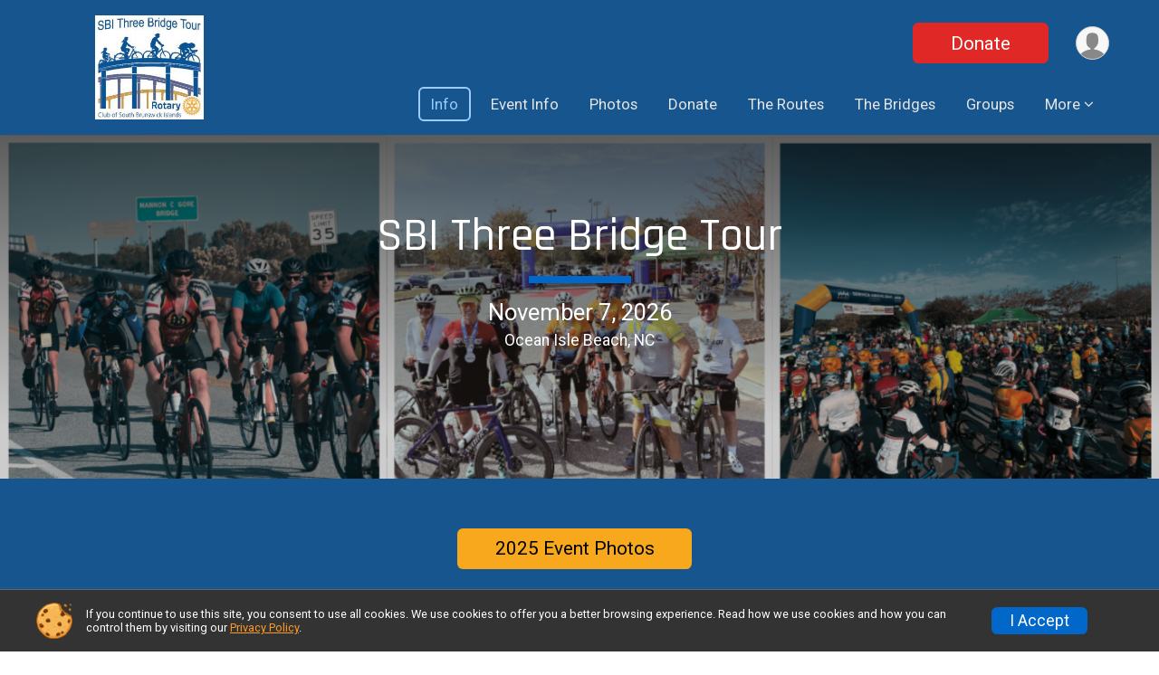

--- FILE ---
content_type: text/html; charset=utf-8
request_url: https://www.3bridgetour.com/Race/Info/NC/OceanIsleBeach/SBIThreeBridgeTour
body_size: 15165
content:
<!DOCTYPE html>
<html lang="en">
	<head>
				
<script defer="defer" src="https://cdnjs.runsignup.com/ajax/libs/webfont/1.6.28/webfontloader.js" integrity="sha512-v/wOVTkoU7mXEJC3hXnw9AA6v32qzpknvuUF6J2Lbkasxaxn2nYcl+HGB7fr/kChGfCqubVr1n2sq1UFu3Gh1w==" crossorigin="anonymous"></script>
<link rel="preconnect" href="https://fonts.gstatic.com" />
<link rel="preconnect" href="https://www.gstatic.com" />
<link rel="preconnect" href="https://fonts.googleapis.com" />


<script type="application/json" id="typefaceConfig">	{ "googleFontFamilies": ["Roboto:300,400,500,700","Rajdhani:300,400,500,700"] }
</script>

<style>	:root { --header-font-family: "Rajdhani"; --body-font-family: "Roboto"; }
</style>

<script defer="defer" type="text/javascript" src="https://d368g9lw5ileu7.cloudfront.net/js/frames/googleWebFontLoad.min.bOYeCE.js"></script>
				<script defer="defer" type="text/javascript" src="https://d368g9lw5ileu7.cloudfront.net/js/genericWebsites/templates/genericWebsiteTemplate.min.bOYbeF.js"></script>		<script defer="defer" type="text/javascript" src="https://d368g9lw5ileu7.cloudfront.net/js/ui/stickyHeader.min.bLz6Mi.js"></script>
				<script defer="defer" type="text/javascript" src="https://d368g9lw5ileu7.cloudfront.net/js/components/lazyLoad.min.bLGmDc.js"></script>		
									<link rel="stylesheet" type="text/css" href="https://d368g9lw5ileu7.cloudfront.net/css/genericWebsites/raceGenericWebsiteTemplate1Components.scss.rsu.min.bPB8VX.css" />
				
				

			<meta name="viewport" content="width=device-width,initial-scale=1,shrink-to-fit=no,viewport-fit=cover" />
	<meta http-equiv="Content-Type" content="text/html;charset=utf-8" />
						<meta name="description" content="The SBI Three Bridge Tour is on Saturday November 7, 2026. It includes the following events: 3 Bridge Tour, 2 Bridge Tour, 1 Bridge Tour, Lil Kids Bike Event (A" />
			<meta name="keywords" content="SBI Three Bridge Tour,Ocean Isle Beach NC, Run, Running, Register, Sign Up" />
			<meta name="facebook-domain-verification" content="g6vwp1a8zo8dr5fnd0vaskv66dpgez" />
								
	<meta name="verify-v1" content="pPPI9MXDo069DhV+2itqhV46AR8OWnG+NxzCulTUTns=" />
<meta name="google-site-verification" content="wFyq2zuG7IBY5ilQqEELBypyn04UZIYBgKPHrTMnTUg" />

	<link rel="canonical" href="https://www.3bridgetour.com/Race/NC/OceanIsleBeach/SBIThreeBridgeTour" />

								<link rel="search" type="application/opensearchdescription+xml" title="RunSignup" href="/opensearch.xml" />
	
<title>SBI Three Bridge Tour</title>

	<meta property="og:url" content="https://www.3bridgetour.com/Race/Info/NC/OceanIsleBeach/SBIThreeBridgeTour" />
			<meta property="og:title" content="SBI Three Bridge Tour" />
		<meta property="og:description" content="The SBI Three Bridge Tour is on Saturday November 7, 2026. It includes the following events: 3 Bridge Tour, 2 Bridge Tour, 1 Bridge Tour, Lil Kids Bike Event (Ages 4-12), and Century Tour." />
	<meta property="og:type" content="website" />
			<meta property="og:image" content="https://d368g9lw5ileu7.cloudfront.net/races/race138941-socialShareLargeImage.bM9HAt.png" />

							<meta property="og:image:width" content="1500" />
			<meta property="og:image:height" content="1341" />
		
				<meta name="twitter:card" content="summary_large_image" />
		<meta name="twitter:image" content="https://d368g9lw5ileu7.cloudfront.net/races/race138941-socialShareLargeImage.bM9HAt.png" />
		<meta property="og:site_name" content="SBI Three Bridge Tour" />

		
		



		<link rel="icon" href="https://d368g9lw5ileu7.cloudfront.net/img/nonversioned/favicon/runsignup/icon.png" type="image/png" /> 	<link rel="icon" href="https://d368g9lw5ileu7.cloudfront.net/img/nonversioned/favicon/runsignup/icon.svg" type="image/svg+xml" /> 
		<link rel="apple-touch-icon" href="https://d368g9lw5ileu7.cloudfront.net/img/nonversioned/favicon/runsignup/apple-touch-icon.png" /> 
	<link rel="manifest" href="https://d368g9lw5ileu7.cloudfront.net/manifest/runsignup/site.bJOg53.webmanifest" />

				
							
	<link rel="stylesheet" type="text/css" href="https://cdnjs.runsignup.com/ajax/libs/slick-carousel/1.8.1/slick.min.css" />


		
						
								<link rel="stylesheet" type="text/css" href="https://d3dq00cdhq56qd.cloudfront.net/c150752.bPANVY.bPnopx/genweb/145510/d41d8cd98f00b204e9800998ecf8427e/raceGenWebUI1-otf.scss.css" />
			
				<!-- DYNAMIC_CSS_PLACEHOLDER -->

				
<link rel="stylesheet" type="text/css" href="https://iad-dynamic-assets.runsignup.com/us-east-1-src/prod/iconfonts/ee8f7e0577a3411fb0287beac2f41140/style.css" />
				
	<script type="text/javascript" src="https://cdnjs.runsignup.com/ajax/libs/jquery/3.7.1/jquery.min.js" integrity="sha512-v2CJ7UaYy4JwqLDIrZUI/4hqeoQieOmAZNXBeQyjo21dadnwR+8ZaIJVT8EE2iyI61OV8e6M8PP2/4hpQINQ/g==" crossorigin="anonymous"></script>
	<script type="text/javascript" src="https://cdnjs.runsignup.com/ajax/libs/jqueryui/1.14.1/jquery-ui.min.js" integrity="sha512-MSOo1aY+3pXCOCdGAYoBZ6YGI0aragoQsg1mKKBHXCYPIWxamwOE7Drh+N5CPgGI5SA9IEKJiPjdfqWFWmZtRA==" crossorigin="anonymous"></script>

<script type="application/json" id="sessionJsData">
{
			"csrf": "oEGLd0BDvbzT9b4RVs6E6vRkDKEpLbHq",
		"serverTzOffset": -18000000
}
</script>

<script type="text/javascript" src="https://d368g9lw5ileu7.cloudfront.net/js/session.min.bN4VU_.js"></script><script type="text/javascript" src="https://d368g9lw5ileu7.cloudfront.net/js/utils.min.bPhFFz.js"></script><script type="text/javascript" src="https://d368g9lw5ileu7.cloudfront.net/js/windows.min.bz27OH.js"></script>
	<script defer="defer" type="text/javascript" src="https://d368g9lw5ileu7.cloudfront.net/js/analytics/runalytics.min.bOsW8C.js"></script>	<script type="application/json" id="runalyticsData">
	{
					"raceId": 138941,
			"timezone": "America\/New_York",
				"analyticsApiBaseUrl": "https:\/\/analytics.runsignup.com\/prod\/",
		"validTrackingSources": [1,100,200,300,400,500,600],
		"validTrackingMediums": [1,200,201,202,203,204,300,400,500,501,600]
	}
	</script>


		
				
					



															<script async src="https://www.googletagmanager.com/gtag/js?id=G-QKEVS8BTWC"></script>
		<script>//<![CDATA[
			window.dataLayer = window.dataLayer || [];
			function gtag(){dataLayer.push(arguments);}
			gtag('js', new Date());
			gtag('config', "G-QKEVS8BTWC",
				{				"domain": "runsignup.com",
				"user_type": "public",
				"business_line": "RunSignup",
				"site_type": "Other"				}
			);
								//]]></script>
	
																		<script>//<![CDATA[
		!function(f,b,e,v,n,t,s){if(f.fbq)return;n=f.fbq=function(){n.callMethod?
		n.callMethod.apply(n,arguments):n.queue.push(arguments)};if(!f._fbq)f._fbq=n;
		n.push=n;n.loaded=!0;n.version='2.0';n.queue=[];t=b.createElement(e);t.async=!0;
		t.src=v;s=b.getElementsByTagName(e)[0];s.parentNode.insertBefore(t,s)}(window,
		document,'script','https://connect.facebook.net/en_US/fbevents.js');

		// intentionally before init
		fbq('dataProcessingOptions', []);
		
		// init pixel
		fbq('init', 3110049212572599);
		fbq('track', 'PageView');
//]]></script>
					<script async src="https://www.googletagmanager.com/gtag/js?id=G-RN0N9GRZPQ"></script>
		<script>//<![CDATA[
			window.dataLayer = window.dataLayer || [];
			function gtag(){dataLayer.push(arguments);}
			gtag('js', new Date());
			gtag('config', "G-RN0N9GRZPQ"
											);
		//]]></script>
		
																																			
			
				
				<script defer="defer" type="text/javascript" src="https://d368g9lw5ileu7.cloudfront.net/js/ui/rsuMobileNav.min.bO77bH.js"></script>	</head>
	<body data-popup-style="1">

				<a href="#mainContent" class="rsuBtn rsuBtn--xs rsuBtn--themed margin-0 rsuSkipNavLink">Skip to main content</a>

					<div id="blackOverlay" class="overlay overlayBlack"></div>



	<div id="acceptCookies" style="display: none;">
		<p>
			In order to use RunSignup, your browser must accept cookies.  Otherwise, you will not be able to register for races or use other functionality of the website.
			However, your browser doesn't appear to allow cookies by default.
		</p>
					<p>
				<b>Click the “Accept Cookie Policy” button below to accept the use of cookies on your browser.</b>
			</p>
			<p>
				If you still see this message after clicking the link, then your browser settings are likely set to not allow cookies.
				Please try enabling cookies.  You can find instructions at <a href="https://www.whatismybrowser.com/guides/how-to-enable-cookies/auto">https://www.whatismybrowser.com/guides/how-to-enable-cookies/auto</a>.
			</p>
			<hr class="hr--gray" />
			<div class="ta-center submitBackLinks">
				<form method="post" action="/WidgetAux/AcceptCookies" target="acceptCookies">
					<button type="submit" class="rsuBtn rsuBtn--primary">Accept Cookie Policy</button>
				</form>
			</div>
				<iframe name="acceptCookies" height="0" width="0" frameborder="0" scrolling="no"></iframe>
	</div>
	<script type="text/javascript" src="https://d368g9lw5ileu7.cloudfront.net/js/acceptCookiesPopup.min.bEboUX.js"></script>


								
<div class="stickyHeader" data-scroll-top-down="160">
	<div class="stickyHeader__container container">
		<div class="stickyHeader__left">
							<button type="button" class="rsuMobileNavMenuBtn rsuMobileNavMenuBtn--sticky" aria-label="Toggle Mobile Navigation"><i class="icon icon-menu" aria-hidden="true" ></i></button>
						<div class="stickyHeader__logo hidden-xs-down">
																									
												
													<a href="/Race/NC/OceanIsleBeach/SBIThreeBridgeTour" >
											


	<img src="https://d368g9lw5ileu7.cloudfront.net/uploads/generic/genericImage-websiteLogo-145510-1731186529.8858-0.bNl89H.jpg" alt="SBI Three Bridge Tour homepage" />
				
					</a>
							</div>
			<div class="stickyHeader__details">
				<h2>
																<a href="/Race/NC/OceanIsleBeach/SBIThreeBridgeTour">SBI Three Bridge Tour</a>
																					</h2>
															<span class="date">
														
	November 7, 2026
						</span>
												</div>
		</div>
		<div class="stickyHeader__actions stickyHeader__actions--mobile-flex">
										<div class="flex-parent flex-justify-end">
																													
						<a href="/Race/Donate/NC/OceanIsleBeach/SBIThreeBridgeTour" class="rsuBtn rsuBtn--primary  rsuBtn--mobile-responsive rsuBtn--full-width-sm rsuBtn--md d-flex-important flex-direction-column flex-wrap align-items-center flex-justify-center">Donate
													</a>
									</div>
					</div>
		<div class="stickyHeader__avatar-menu hidden-sm-down margin-l-10">
						
<button type="button" aria-label="User Menu" class="rsuCircleImg rsuCircleImg--xs "  data-rsu-menu="userRsuMenu" style="background-image: url(https://d368g9lw5ileu7.cloudfront.net/img/user.bOhrdK.svg);"></button>
<div class="rsuMenu padding-0" id="userRsuMenu" hidden="hidden">
	<div class="rsuMenu__content overflow-auto">
		<div class="rsuAccountMenu">
			<div class="rsuAccountMenu__header">
																					<img src="https://d368g9lw5ileu7.cloudfront.net/img/logos/logo-rsu.bIAeuH.svg"
					alt=""
					class="rsuAccountMenu__logo"
					style="width: 200px;"
				/>
			</div>
			<div class="rsuAccountMenu__content">
																		<a href="/Login" class="rsuAccountMenu__link">
						<div class="rsuAccountMenu__link__main">
							<div class="rsuAccountMenu__link__img rsuAccountMenu__link__img--signIn" aria-hidden="true"></div>
							<div class="rsuAccountMenu__link__content">
								<div class="rsuAccountMenu__link__content__title">Sign In</div>
							</div>
						</div>
					</a>

										<a href="/CreateAccount?redirect=%2FRace%2FInfo%2FNC%2FOceanIsleBeach%2FSBIThreeBridgeTour" class="rsuAccountMenu__link">
						<div class="rsuAccountMenu__link__main">
							<div class="rsuAccountMenu__link__img rsuAccountMenu__link__img--createAccount" aria-hidden="true"></div>
							<div class="rsuAccountMenu__link__content">
								<div class="rsuAccountMenu__link__content__title">Create Account</div>
							</div>
						</div>
					</a>

										<a href="https://help.runsignup.com/" class="rsuAccountMenu__link" target="_blank" rel="noopener noreferrer">
						<div class="rsuAccountMenu__link__main">
							<div class="rsuAccountMenu__link__img rsuAccountMenu__link__img--help" aria-hidden="true"></div>
							<div class="rsuAccountMenu__link__content">
								<div class="rsuAccountMenu__link__content__title">Help</div>
							</div>
						</div>
					</a>
							</div>
		</div>
	</div>
</div>

<script defer="defer" type="text/javascript" src="https://d368g9lw5ileu7.cloudfront.net/js/ui/rsuMenu.min.bNnn_m.js"></script>		</div>
	</div>
</div>
		
				
<nav class="rsuMobileNav rsuMobileNav--left" data-focus="#rsuMobileNavCloseBtn" aria-hidden="true">
	<button type="button" id="rsuMobileNavCloseBtn" class="rsuMobileNav__closeBtn rsuBtn rsuBtn--text--white rsuBtn--padding-xs margin-t-25 margin-l-10 margin-b-0" aria-label="Close or Skip Mobile Navigation" tabindex="-1"><i class="icon icon-cross fs-md-2 margin-0" aria-hidden="true" ></i></button>
	<div class="rsuMobileNav__content">
		<ul class="nav-item-highlighting">
																						<li class="rsuMobileNav__link current">
						<a href="/Race/NC/OceanIsleBeach/SBIThreeBridgeTour">Info</a>
					</li>
																																			<li class="rsuMobileNav__link">
							<a href="/Race/Events/NC/OceanIsleBeach/SBIThreeBridgeTour">Event Info</a>
						</li>
																																								<li class="rsuMobileNav__link">
							<a href="/Race/Photos/NC/OceanIsleBeach/SBIThreeBridgeTour">Photos</a>
						</li>
																																								<li class="rsuMobileNav__link">
							<a href="/Race/Donate/NC/OceanIsleBeach/SBIThreeBridgeTour">Donate</a>
						</li>
																													<li class="rsuMobileNav__link">
						<a href="/Race/SBIThreeBridgeTour/Page/Routes">The Routes</a>
					</li>
																								<li class="rsuMobileNav__link">
						<a href="/Race/SBIThreeBridgeTour/Page/The-Bridges">The Bridges</a>
					</li>
																																			<li class="rsuMobileNav__link">
							<a href="/RaceGroups/138941">Groups</a>
						</li>
																																								<li class="rsuMobileNav__link">
							<a href="/Race/Register/?raceId=138941">Register</a>
						</li>
																																								<li class="rsuMobileNav__link">
							<a href="/Race/138941/RefundPolicy">Refund Policy</a>
						</li>
																																								<li class="rsuMobileNav__link">
							<a href="/Race/138941/RaceInsurance">Race Insurance</a>
						</li>
																													<li class="rsuMobileNav__link">
						<a href="/Race/SBIThreeBridgeTour/Page/Contact-Us">Contact Us</a>
					</li>
																																			<li class="rsuMobileNav__link">
							<a href="/Race/Store/NC/OceanIsleBeach/SBIThreeBridgeTour">Store</a>
						</li>
																																								<li class="rsuMobileNav__link">
							<a href="/Race/Sponsors/NC/OceanIsleBeach/SBIThreeBridgeTour">Sponsors</a>
						</li>
																																								<li class="rsuMobileNav__link">
							<a href="/Race/Volunteer/NC/OceanIsleBeach/SBIThreeBridgeTour">Volunteer</a>
						</li>
																		</ul>
	</div>
</nav>

				<div class="rsuMobileNavOverlay"></div>

				<div class="rsu-template-wrapper rsuMobileNavPageContainer">
						<div id="transparencyScreen"></div>

						
			<div class="rsuGenericWebsiteHeaderWrapper ">
				
<header >
	<div class="container">
		<div class="flex-parent flex-wrap align-items-center">
							<button type="button" class="rsuMobileNavMenuBtn" aria-label="Toggle Mobile Navigation"><i class="icon icon-menu" aria-hidden="true" ></i></button>
						<div class="rsuGenericWebsite__logo">
				<h1>
																				<a href="/Race/NC/OceanIsleBeach/SBIThreeBridgeTour" >
						


	<img src="https://d368g9lw5ileu7.cloudfront.net/uploads/generic/genericImage-websiteLogo-145510-1731186529.8858-0.bNl89H.jpg" alt="SBI Three Bridge Tour home" />
					</a>
				</h1>
			</div>
			<div class="flex-1 flex-parent rsuGenericWebsite__headerRight flex-direction-column margin-t-15">
				<div class="rsuGenericWebsite__buttons flex-parent">
																																																																	<a href="/Race/Donate/NC/OceanIsleBeach/SBIThreeBridgeTour" class="rsuBtn rsuBtn--primary rsuBtn--mobile-responsive rsuBtn--full-width-sm d-flex-important flex-direction-column flex-wrap align-items-center flex-justify-center">Donate
															</a>
																<div class="rsuGenericWebsite__avatarMenu d-flex-important flex-wrap align-items-center">
												
<button type="button" aria-label="User Menu" class="rsuCircleImg rsuCircleImg--xs "  data-rsu-menu="userRsuMenu" style="background-image: url(https://d368g9lw5ileu7.cloudfront.net/img/user.bOhrdK.svg);"></button>
<div class="rsuMenu padding-0" id="userRsuMenu" hidden="hidden">
	<div class="rsuMenu__content overflow-auto">
		<div class="rsuAccountMenu">
			<div class="rsuAccountMenu__header">
																					<img src="https://d368g9lw5ileu7.cloudfront.net/img/logos/logo-rsu.bIAeuH.svg"
					alt=""
					class="rsuAccountMenu__logo"
					style="width: 200px;"
				/>
			</div>
			<div class="rsuAccountMenu__content">
																		<a href="/Login" class="rsuAccountMenu__link">
						<div class="rsuAccountMenu__link__main">
							<div class="rsuAccountMenu__link__img rsuAccountMenu__link__img--signIn" aria-hidden="true"></div>
							<div class="rsuAccountMenu__link__content">
								<div class="rsuAccountMenu__link__content__title">Sign In</div>
							</div>
						</div>
					</a>

										<a href="/CreateAccount?redirect=%2FRace%2FInfo%2FNC%2FOceanIsleBeach%2FSBIThreeBridgeTour" class="rsuAccountMenu__link">
						<div class="rsuAccountMenu__link__main">
							<div class="rsuAccountMenu__link__img rsuAccountMenu__link__img--createAccount" aria-hidden="true"></div>
							<div class="rsuAccountMenu__link__content">
								<div class="rsuAccountMenu__link__content__title">Create Account</div>
							</div>
						</div>
					</a>

										<a href="https://help.runsignup.com/" class="rsuAccountMenu__link" target="_blank" rel="noopener noreferrer">
						<div class="rsuAccountMenu__link__main">
							<div class="rsuAccountMenu__link__img rsuAccountMenu__link__img--help" aria-hidden="true"></div>
							<div class="rsuAccountMenu__link__content">
								<div class="rsuAccountMenu__link__content__title">Help</div>
							</div>
						</div>
					</a>
							</div>
		</div>
	</div>
</div>

					</div>
				</div>
				<div class="flex-1 ta-right margin-tb-15">
					
	<nav class="rsuTopNav rsuTopNav--fluidFontSize ">
		<ul class="rsuTopNav__menuOptions nav-item-highlighting margin-0">
												 																									<li>
							<a href="/Race/NC/OceanIsleBeach/SBIThreeBridgeTour" class="nav-link rsuTopNav__current">Info</a>
						</li>
																																																																									<li>
								<a href="/Race/Events/NC/OceanIsleBeach/SBIThreeBridgeTour" class="nav-link">Event Info</a>
							</li>
																																																																						<li>
								<a href="/Race/Photos/NC/OceanIsleBeach/SBIThreeBridgeTour" class="nav-link">Photos</a>
							</li>
																																																																						<li>
								<a href="/Race/Donate/NC/OceanIsleBeach/SBIThreeBridgeTour" class="nav-link">Donate</a>
							</li>
																																																									<li>
							<a href="/Race/SBIThreeBridgeTour/Page/Routes" class="nav-link">The Routes</a>
						</li>
																																																			<li>
							<a href="/Race/SBIThreeBridgeTour/Page/The-Bridges" class="nav-link">The Bridges</a>
						</li>
																																																																<li>
								<a href="/RaceGroups/138941" class="nav-link">Groups</a>
							</li>
																																																															<li>
							<button type="button" class="rsuTopNav__hasDropdown" id="websiteTopNavMore" aria-haspopup="true" aria-expanded="false">More</button>
							<ul class="rsuTopNav__dropdown" aria-labelledby="websiteTopNavMore">
																													<li>
								<a href="/Race/Register/?raceId=138941" class="nav-link">Register</a>
							</li>
																																																																											<li>
								<a href="/Race/138941/RefundPolicy" class="nav-link">Refund Policy</a>
							</li>
																																																																											<li>
								<a href="/Race/138941/RaceInsurance" class="nav-link">Race Insurance</a>
							</li>
																																																														<li>
							<a href="/Race/SBIThreeBridgeTour/Page/Contact-Us" class="rsuTopNav__subMenuItem">Contact Us</a>
						</li>
																																																																					<li>
								<a href="/Race/Store/NC/OceanIsleBeach/SBIThreeBridgeTour" class="nav-link">Store</a>
							</li>
																																																																											<li>
								<a href="/Race/Sponsors/NC/OceanIsleBeach/SBIThreeBridgeTour" class="nav-link">Sponsors</a>
							</li>
																																																																											<li>
								<a href="/Race/Volunteer/NC/OceanIsleBeach/SBIThreeBridgeTour" class="nav-link">Volunteer</a>
							</li>
																																														</ul>
				</li>
					</ul>
	</nav>

<script defer="defer" type="text/javascript" src="https://d368g9lw5ileu7.cloudfront.net/js/ui/expando.min.bObPAI.js"></script><script defer="defer" type="text/javascript" src="https://d368g9lw5ileu7.cloudfront.net/js/rsuTopNav.min.bHlucn.js"></script>				</div>
			</div>
		</div>
	</div>
</header>
																																					
<div class="rsuGenericWebsiteBanner">
				<div class="rsuGenericWebsiteBanner__heroImage">
			<img
																						src="https://d368g9lw5ileu7.cloudfront.net/uploads/generic/genericWebsites-145/145510/websiteBanner-rwdyqcgp-bPnAI-.png"
					srcset="
						https://d368g9lw5ileu7.cloudfront.net/uploads/generic/genericWebsites-145/145510/websiteBanner-rwdyqcgp-bPnAI--huge.png 2400w,						https://d368g9lw5ileu7.cloudfront.net/uploads/generic/genericWebsites-145/145510/websiteBanner-rwdyqcgp-bPnAI-.png 1200w,
						https://d368g9lw5ileu7.cloudfront.net/uploads/generic/genericWebsites-145/145510/websiteBanner-rwdyqcgp-bPnAI--medium.png 960w,
						https://d368g9lw5ileu7.cloudfront.net/uploads/generic/genericWebsites-145/145510/websiteBanner-rwdyqcgp-bPnAI--small.png 480w
					"
								sizes="
					(min-width: 1500px) 1500px,
					100vw
				"
				alt=""
			/>
		</div>
	
			<div class="container">
			<div class="margin-auto rsuGenericWebsiteBanner__details rsu-body-themed-font">
				<div>
																<h2>
															<a href="/Race/NC/OceanIsleBeach/SBIThreeBridgeTour">SBI Three Bridge Tour</a>
																													</h2>
					
											<div class="rsuGenericWebsiteBanner__shortDivider"></div>
					
																														<div class="rsuGenericWebsiteBanner__date">
								
	November 7, 2026
							</div>
																																		<div class="rsuGenericWebsiteBanner__location">
								Ocean Isle Beach, NC
							</div>
															</div>
													<div class="rsuGenericWebsiteBanner__socialShare margin-t-15">
						<div class="shareLinks">
																								
		<div class="rsuSocialMediaBtnGroup padding-10">
			</div>
																					</div>
					</div>
							</div>
		</div>
	
		
	<span class="rsuGenericWebsiteBanner__heroImageOpacity"></span>
	<span class="rsuGenericWebsiteBanner__gradient"></span>
</div>
																								</div>

			<main id="mainContent">
								
				





<div>
	



			<div id="section-1-2" class="rsuWebsiteSection rsuWebsiteSection--restrictedWidth   overflow-visible">
		<div class="rsuWebsiteSection__column  rsuWebsiteSection__theme--0 padding-lr-0">
						




	<div id="component-2541459" class=" ">
		




	

	<div id="component-2541460" class="rsuWebsiteSection__contentItem rsuWebsiteSection--aCenter">
			<a href="/Race/Photos/NC/OceanIsleBeach/SBIThreeBridgeTour" target="_self"  class="rsuBtn rsuBtn--quaternary rsuBtn--block-mobile">2025 Event Photos</a>

	</div>

	</div>

		</div>
			</div>

			<div id="section-1" class="rsuWebsiteSection rsuWebsiteSection--restrictedWidth rounded-10  ">
		<div class="rsuWebsiteSection__column  rsuWebsiteSection__theme--10 ">
						




	<div id="component-2541427" class=" ">
		



 <div id="component-2541428" class="rsuWebsiteSection__contentItem">
	<h2 class="rsuWebsiteSection__title ta-center">Choose your distance</h2>
	

		

			
	
	

		<div class="rsuEventTileContainer ">

		
				
				
				
				<div class="d-grid grid-gap-20 eventGrid ">
			<div  >
	<div class=" rsuBorderTop rsuTile border-0 rounded-3 lt-gray rsuEventTile">
							<div class="zIndex-1">
				<span class="rsuEventHighlightRibbon">
					<div class="rsuEventHighlightRibbon__content bold">
						3 Bridges- 67 Miles (New, Safer Route!)
					</div>
				</span>
			</div>
				<div class="rsuEventTile__content">
															<div class="ribbonSpacerJs margin-t-20"></div>
										<h2 class="rsuEventTile__header">
				<a href="/Race/Events/NC/OceanIsleBeach/SBIThreeBridgeTour#event-1087491">3 Bridge Tour</a>
			</h2>

			<div class="rsuEventTile__information">
																														<div class="rsuEventTile__price">
							<span class="sr-only">Price:</span>
							$70
						</div>
									
								
																																																																																			
						
																					<div class="rsuEventTile__time">
									<span class="sr-only">Time:</span>
									9:00AM EST
																			<em aria-hidden="true">-</em> 3:00PM EST
																	</div>
																						
								<div class="rsuEventTile__description">
																							
																																								Price increases after July 28, 2026 at 11:59pm EDT
																																												</div>
			</div>
			<div class="rsuEventTile__actionBtn">
																																				<a href="/Race/Register/?raceId=138941&amp;eventId=1087491" class="rsuBtn rsuBtn--secondary rsuBtn--full-width ">2025 REGISTER</a>
																																							</div>
		</div>

					</div>
</div>

<script defer="defer" type="text/javascript" src="https://d368g9lw5ileu7.cloudfront.net/js/ui/rsuRibbon.min.bO8Qam.js"></script>																																									


<div  >
	<div class=" rsuBorderTop rsuTile border-0 rounded-3 lt-gray rsuEventTile">
							<div class="zIndex-1">
				<span class="rsuEventHighlightRibbon">
					<div class="rsuEventHighlightRibbon__content bold">
						2 Bridges- 34 Miles
					</div>
				</span>
			</div>
				<div class="rsuEventTile__content">
															<div class="ribbonSpacerJs margin-t-20"></div>
										<h2 class="rsuEventTile__header">
				<a href="/Race/Events/NC/OceanIsleBeach/SBIThreeBridgeTour#event-1087492">2 Bridge Tour</a>
			</h2>

			<div class="rsuEventTile__information">
																														<div class="rsuEventTile__price">
							<span class="sr-only">Price:</span>
							$70
						</div>
									
								
																																																																																			
						
																					<div class="rsuEventTile__time">
									<span class="sr-only">Time:</span>
									9:00AM EST
																			<em aria-hidden="true">-</em> 3:00PM EST
																	</div>
																						
								<div class="rsuEventTile__description">
																							
																																								Price increases after July 28, 2026 at 11:59pm EDT
																																												</div>
			</div>
			<div class="rsuEventTile__actionBtn">
																																				<a href="/Race/Register/?raceId=138941&amp;eventId=1087492" class="rsuBtn rsuBtn--secondary rsuBtn--full-width ">2025 REGISTER</a>
																																							</div>
		</div>

					</div>
</div>

																																									


<div  >
	<div class=" rsuBorderTop rsuTile border-0 rounded-3 lt-gray rsuEventTile">
							<div class="zIndex-1">
				<span class="rsuEventHighlightRibbon">
					<div class="rsuEventHighlightRibbon__content bold">
						1 Bridge- 17 Miles
					</div>
				</span>
			</div>
				<div class="rsuEventTile__content">
															<div class="ribbonSpacerJs margin-t-20"></div>
										<h2 class="rsuEventTile__header">
				<a href="/Race/Events/NC/OceanIsleBeach/SBIThreeBridgeTour#event-1087493">1 Bridge Tour</a>
			</h2>

			<div class="rsuEventTile__information">
																														<div class="rsuEventTile__price">
							<span class="sr-only">Price:</span>
							$70
						</div>
									
								
																																																																																			
						
																					<div class="rsuEventTile__time">
									<span class="sr-only">Time:</span>
									9:00AM EST
																			<em aria-hidden="true">-</em> 3:00PM EST
																	</div>
																						
								<div class="rsuEventTile__description">
																							
																																								Price increases after July 28, 2026 at 11:59pm EDT
																																												</div>
			</div>
			<div class="rsuEventTile__actionBtn">
																																				<a href="/Race/Register/?raceId=138941&amp;eventId=1087493" class="rsuBtn rsuBtn--secondary rsuBtn--full-width ">2025 REGISTER</a>
																																							</div>
		</div>

					</div>
</div>

																																									


<div  >
	<div class=" rsuBorderTop rsuTile border-0 rounded-3 lt-gray rsuEventTile">
							<div class="zIndex-1">
				<span class="rsuEventHighlightRibbon">
					<div class="rsuEventHighlightRibbon__content bold">
						Safe Route at OIB PARK
					</div>
				</span>
			</div>
				<div class="rsuEventTile__content">
															<div class="ribbonSpacerJs margin-t-20"></div>
										<h2 class="rsuEventTile__header">
				<a href="/Race/Events/NC/OceanIsleBeach/SBIThreeBridgeTour#event-1087494">Lil Kids Bike Event (Ages 4-12)</a>
			</h2>

			<div class="rsuEventTile__information">
																														<div class="rsuEventTile__price">
							<span class="sr-only">Price:</span>
							$20
						</div>
									
								
																																																																																			
						
																					<div class="rsuEventTile__time">
									<span class="sr-only">Time:</span>
									9:15AM EST
																			<em aria-hidden="true">-</em> 10:30AM EST
																	</div>
																						
								<div class="rsuEventTile__description">
																							
																																								Price increases after October 23, 2026 at 11:59pm EDT
																																												</div>
			</div>
			<div class="rsuEventTile__actionBtn">
																																				<a href="/Race/Register/?raceId=138941&amp;eventId=1087494" class="rsuBtn rsuBtn--secondary rsuBtn--full-width ">2025 REGISTER</a>
																																							</div>
		</div>

					</div>
</div>

																																									


<div  >
	<div class=" rsuEventTile--colorIdx2 rsuTile border-0 rounded-3 lt-gray rsuEventTile">
							<div class="zIndex-1">
				<span class="rsuEventHighlightRibbon">
					<div class="rsuEventHighlightRibbon__content bold">
						New for 2026!
					</div>
				</span>
			</div>
				<div class="rsuEventTile__content">
															<div class="ribbonSpacerJs margin-t-20"></div>
										<h2 class="rsuEventTile__header">
				<a href="/Race/Events/NC/OceanIsleBeach/SBIThreeBridgeTour#event-1087495">Century Tour</a>
			</h2>

			<div class="rsuEventTile__information">
																														<div class="rsuEventTile__price">
							<span class="sr-only">Price:</span>
							$80
						</div>
									
								
																																																																																			
						
																					<div class="rsuEventTile__time">
									<span class="sr-only">Time:</span>
									9:00AM EST
																			<em aria-hidden="true">-</em> 3:00PM EST
																	</div>
																						
								<div class="rsuEventTile__description">
																							
																														Registration ends November 7, 2026 at 9:00am EST
																																			</div>
			</div>
			<div class="rsuEventTile__actionBtn">
																																				<a href="/Race/Register/?raceId=138941&amp;eventId=1087495" class="rsuBtn rsuBtn--secondary rsuBtn--full-width ">2025 REGISTER</a>
																																							</div>
		</div>

							<div class="rsuEventTile__overlay"></div>
			</div>
</div>
		</div>

				
	</div>

<script defer="defer" type="text/javascript" src="https://d368g9lw5ileu7.cloudfront.net/js/race/templates/raceTemplateEvents.min.bFD2Ky.js"></script> </div>

	</div>

		</div>
			</div>

			<div id="section-1-4" class="rsuWebsiteSection rsuWebsiteSection--restrictedWidth   ">
		<div class="rsuWebsiteSection__multiColumn  rsuWebsiteSection__theme--0 ">
						




	<div id="component-2541465" class="rsuWebsiteSection__content rsuWebsiteSection__theme rsuWebsiteSection__theme--10 rounded-10 rsuWebsiteSection__content--border2 ">
		



<div id="component-2541466" class="rsuWebsiteSection__contentItem clearfix"> 			<h2><strong>What&#39;s included in your registration?</strong></h2>
<p>Your registration for the SBI Three Bridge Tour is loaded with swag and support - no matter which distance you choose.</p>
<h3><strong>All registered riders receive:</strong></h3>
<ul><li>Soft-style event t-shirt</li><li>Finisher medal</li><li>post-ride catered lunch</li><li>up to 4 fully-stocked rest stops (depending on distance)</li><li>professionally marked courses</li></ul>
</div>


	

	<div id="component-2541913" class="rsuWebsiteSection__contentItem rsuWebsiteSection--aCenter">
			<a href="/Race/Info/NC/OceanIsleBeach/SBIThreeBridgeTour" target="_self"  class="rsuBtn rsuBtn--tertiary rsuBtn--block-mobile">REGISTER NOW!</a>

	</div>

	</div>


	<div id="component-2541467" class="rsuWebsiteSection__content rsuWebsiteSection__theme rsuWebsiteSection__theme--2 rounded-10 rsuWebsiteSection__content--border2 ">
		



	
	<div id="component-2541996" class="rsuWebsiteSection__contentItem ">
											
				<div class="rsuWebsiteSection__img  rsuWebsiteSection--aCenter " style="">
						<img src="https://d2mkojm4rk40ta.cloudfront.net/us-east-1-src/prod/clientUploads/2025-12/07/1/138941/23e8426f-fc20-4062-bea5-90f17f442229-bPnGmQ.png" alt="Image" style="" />
					</div>
	</div>

<div id="component-2541997" class="rsuWebsiteSection__contentItem clearfix"> 			<h2><strong>One of the best rides around is getting better!</strong></h2>
<p>The 8th annual SBI Three Bridge Tour promises to be our best event yet as we introduce several changes and new additions to this year&#39;s lineup. Check &#39;em out ⬇️</p>
<ul><li>Push your limits with our new <strong>CENTURY RIDE! </strong>That&#39;s right, take on <strong>100 miles </strong>of scenic roads throughut South Brunswick County.</li><li><strong>ROUTE CHANGE: </strong>Three Bridge riders, we heard your feedback. <strong>The 2026 route to Holden Beach will bypass Shallotte. </strong>Century Riders will also benefit from this safety-first change.</li><li><strong>TIMING! </strong>We&#39;ll share more details soon, but the 2026 ride will<strong> </strong>include <strong>timed segments and award winners for the fastest times.</strong></li></ul>
</div>


	

	<div id="component-2541998" class="rsuWebsiteSection__contentItem rsuWebsiteSection--aCenter">
			<a href="/Race/Info/NC/OceanIsleBeach/SBIThreeBridgeTour" target="_self"  class="rsuBtn rsuBtn--tertiary rsuBtn--block-mobile">REGISTER NOW!</a>

	</div>

	</div>

		</div>
			</div>

			<div id="section-1-6" class="rsuWebsiteSection rsuWebsiteSection--restrictedWidth   ">
		<div class="rsuWebsiteSection__multiColumn  rsuWebsiteSection__theme--0 ">
						




	<div id="component-2542128" class="rsuWebsiteSection__content rounded-10 rsuWebsiteSection__content--border2 ">
		



	
	<div id="component-2542129" class="rsuWebsiteSection__contentItem ">
											
				<div class="rsuWebsiteSection__img  rsuWebsiteSection--aCenter " style="">
						<img src="https://d2mkojm4rk40ta.cloudfront.net/us-east-1-src/prod/clientUploads/2025-12/07/1/138941/f864726b-7275-417b-b46a-ee6eae973ba2-bPnIGI.png" alt="Well-marked routes for all distances" style="" />
					</div>
	</div>

<div id="component-2542130" class="rsuWebsiteSection__contentItem clearfix"> 			<h2><strong>Ride our professionally-marked courses with confidence</strong></h2>
<p>We take great pride in making sure each course is well-marked with visible turning cues as well as confirmation arrows on longer stretches of each route. </p>
<p>NOTE: We still encourage all riders to download digital versions of their routes as external factors can interfere with course markings. We provide multiple download options!</p>
</div>


	

	<div id="component-2542131" class="rsuWebsiteSection__contentItem rsuWebsiteSection--aCenter">
			<a href="https://runsignup.com/Race/SBIThreeBridgeTour/Page/Routes" target="_blank" rel="noopener noreferrer" class="rsuBtn rsuBtn--quaternary rsuBtn--block-mobile">VIEW ALL ROUTES</a>

	</div>

	</div>


	<div id="component-2542132" class="rsuWebsiteSection__content rounded-10 rsuWebsiteSection__content--border2 ">
		



	
	<div id="component-2542133" class="rsuWebsiteSection__contentItem ">
											
				<div class="rsuWebsiteSection__img  rsuWebsiteSection--aCenter " style="">
						<img src="https://d2mkojm4rk40ta.cloudfront.net/us-east-1-src/prod/clientUploads/2025-12/07/1/138941/d3fe3ba4-14d1-4746-ba72-62c2e3b20f9b-bPnJv3.png" alt="Learn about the bridges" style="" />
					</div>
	</div>

<div id="component-2542134" class="rsuWebsiteSection__contentItem clearfix"> 			<h2><strong>What to know about our three bridges</strong></h2>
<p>Depending on which distance you choose, you&#39;ll be challenged by - and enjoy the view from - three iconic bridges leading to and from Sunset Beach (1 Bridge), Ocean Isle Beach (2 Bridge) and Holden Beach (3 Bridge).</p>
<p>Learn more about each of our namesake bridges!</p>
</div>


	

	<div id="component-2542135" class="rsuWebsiteSection__contentItem rsuWebsiteSection--aCenter">
			<a href="https://runsignup.com/Race/SBIThreeBridgeTour/Page/The-Bridges" target="_blank" rel="noopener noreferrer" class="rsuBtn rsuBtn--tertiary rsuBtn--block-mobile">LEARN ABOUT THE BRIDGES</a>

	</div>

	</div>

		</div>
			</div>

			<div id="section-1-5" class="rsuWebsiteSection rsuWebsiteSection--restrictedWidth rounded-10 rsuWebsiteSection__content--border2 ">
		<div class="rsuWebsiteSection__column  rsuWebsiteSection__theme--9 ">
			<h2 class="rsuWebsiteSection__title">Scenes from the 2025 Event</h2>			




	<div id="component-2542073" class=" ">
		



	<script defer="defer" src="https://cdnjs.runsignup.com/ajax/libs/slick-carousel/1.8.1/slick.min.js" integrity="sha256-DHF4zGyjT7GOMPBwpeehwoey18z8uiz98G4PRu2lV0A=" crossorigin="anonymous"></script>
	<div id="component-2542082" class="rsuWebsiteSection__contentItem">
				<div class="slideshow-container">
			<div class="slideshow slideshow--style2 slideshow--hideDotsMobile padding-15" data-adaptive-height="T">
									<div class="slide">
						<img src="https://d2mkojm4rk40ta.cloudfront.net/us-east-1-src/prod/clientUploads/2025-12/07/1/138941/2c09749b-8315-4045-9cb2-1688bac18f4b-bPnIbO.jpg" alt="Slideshow Image" />
					</div>
									<div class="slide">
						<img src="https://d2mkojm4rk40ta.cloudfront.net/us-east-1-src/prod/clientUploads/2025-12/07/1/138941/6f7539b0-4021-4c8e-909a-8b411d4429cf-bPnIeU.png" alt="Slideshow Image" />
					</div>
									<div class="slide">
						<img src="https://d2mkojm4rk40ta.cloudfront.net/us-east-1-src/prod/clientUploads/2025-12/07/1/138941/54e95ec7-9bc2-4c92-b547-b1452b4e7410-bPnIdZ.jpg" alt="Slideshow Image" />
					</div>
									<div class="slide">
						<img src="https://d2mkojm4rk40ta.cloudfront.net/us-east-1-src/prod/clientUploads/2025-12/07/1/138941/1510757c-9673-46fb-842a-fc6e7b698095-bPnIc8.jpg" alt="Slideshow Image" />
					</div>
									<div class="slide">
						<img src="https://d2mkojm4rk40ta.cloudfront.net/us-east-1-src/prod/clientUploads/2025-12/07/1/138941/a2133bc2-07a8-4166-97f2-93037582067b-bPnIcg.jpg" alt="Slideshow Image" />
					</div>
									<div class="slide">
						<img src="https://d2mkojm4rk40ta.cloudfront.net/us-east-1-src/prod/clientUploads/2025-12/07/1/138941/300dc311-2397-4d8e-af98-0498d3d814de-bPnIdx.jpg" alt="Slideshow Image" />
					</div>
									<div class="slide">
						<img src="https://d2mkojm4rk40ta.cloudfront.net/us-east-1-src/prod/clientUploads/2025-12/07/1/138941/484e79b2-e0de-43da-87c7-e89711a8b820-bPnIee.jpg" alt="Slideshow Image" />
					</div>
									<div class="slide">
						<img src="https://d2mkojm4rk40ta.cloudfront.net/us-east-1-src/prod/clientUploads/2025-12/07/1/138941/a911d8e3-a47b-46ed-aa79-6c51985d75cd-bPnIex.jpg" alt="Slideshow Image" />
					</div>
									<div class="slide">
						<img src="https://d2mkojm4rk40ta.cloudfront.net/us-east-1-src/prod/clientUploads/2025-12/07/1/138941/26c0ed53-9a2d-49b5-9881-b6d8039713a9-bPnIdL.jpg" alt="Slideshow Image" />
					</div>
									<div class="slide">
						<img src="https://d2mkojm4rk40ta.cloudfront.net/us-east-1-src/prod/clientUploads/2025-12/07/1/138941/ecd2dcae-d5ed-4645-9cff-e1e2fdc1d13a-bPnIb7.jpg" alt="Slideshow Image" />
					</div>
							</div>
		</div>
	</div>
	<script defer="defer" type="text/javascript" src="https://d368g9lw5ileu7.cloudfront.net/js/ui/slideshow.min.bIAdkD.js"></script>

	

	<div id="component-2542083" class="rsuWebsiteSection__contentItem rsuWebsiteSection--aCenter">
			<a href="/Race/Photos/NC/OceanIsleBeach/SBIThreeBridgeTour" target="_self"  class="rsuBtn rsuBtn--charcoal rsuBtn--block-mobile">VIEW ALL PHOTOS</a>

	</div>

	</div>

		</div>
			</div>

			<div id="section-1-3" class="rsuWebsiteSection rsuWebsiteSection--restrictedWidth rounded-10  ">
		<div class="rsuWebsiteSection__column  rsuWebsiteSection__theme--11 ">
						




	<div id="component-2541462" class=" ">
		



<div id="component-2541463" class="rsuWebsiteSection__contentItem padding-b-10 ta-left">
	<h2 class="rsuWebsiteSection__title">What is the Three Bridge Tour?</h2>
				<div class="userSuppliedHtml"><p>Tucked in the southeast corner of the state between Wilmington, NC and Myrtle Beach, SC you find the South Brunswick Islands.</p>
<p>The South Brunswick Islands feature meandering waterways, miles of idyllic shoreline, an abundance of championship golf courses and a temperate climate. These features make our home a scenic paradise; an ideal retirement location and destination for relaxation.</p>
<p>Our area beaches - Holden, Ocean Isle Beach, and Sunset Beach - have all been recognized as some of the best beaches in the nation.  We invite you to come experience the natural beauty and laid back lifestyle of the home so many of us have come to love.</p>
<p>The South Brunswick Islands Rotary Club&#39;s &#34;SBI Three Bridge Tour&#34; offers you a unique opportunity to traverse our county and cruise across the three featured bridges of Sunset Beach, Ocean Isle Beach, and Holden Beach. Select a ride that is family friendly or one that will challenge you; each promises to be memorable.</p>
<p>Proceeds from this event will be used to for local and international Rotary project with many projects providing experiences and learning opportunities that will enrich the lives of the children and youth in Brunswick County.</p>
<p><b>All riders will meet in the staging area at the Ocean Isle Beach Park.  The address is below on Old Georgetown Rd</b></p>
<p><b>6483 Old Georgetown Rd SW</b></p>
<p><b>Ocean Isle Beach, NC 28469</b></p>
<p>All activities will start here and end here.</p>
<p><u><b>Friday, November 6, 2026</b></u><br />Early Packet Pick Up (Time TBD)</p>
<p><u><b>Saturday, November 7, 2026</b></u><br /><b>Check-In: 7:00 am</b><br /><b>Welcome: 8:45 am</b><br /><b>3 Bridge Tour Begins: 9:00 am</b><br /><b>2 Bridge Tour Begins: 9:00 am</b><br /><b>1 Bridge Tour Begins: 9:00 am</b><b></b><b></b></p>
<p><b>Century Tour Begins: 9:00 am</b></p>
<p><b>Lil Kids Route will begin at 9:15 am</b></p>
<p><b>The ride will take place in the rain, but lightning or a forecast for lightning or other dangerous weather will cancel the ride.  The registration fee is NOT refundable if the ride is canceled due to safety reasons</b></p></div>
	</div>

	</div>

		</div>
			</div>

			<div id="section-1" class="rsuWebsiteSection rsuWebsiteSection--restrictedWidth   ">
		<div class="rsuWebsiteSection__multiColumn  rsuWebsiteSection__theme--0 ">
						




	<div id="component-2541433" class="rsuWebsiteSection__content rsuWebsiteSection__theme rsuWebsiteSection__theme--1 rounded-10  padding-tb-70">
		



<div id="component-2541434" class="rsuWebsiteSection__contentItem padding-b-10 ta-center flex-justify-center">
	<h2 class="rsuWebsiteSection__title">Contact Form</h2>
			

	
	<section id="contactFormSection" class="noBorder contactFormSection padding-0">
								<p class="hideContactForm">If you have any questions about this race, click the button below.</p>
				<button type="button" class="rsuBtn rsuBtn--md hideContactFormBtn  rsuBtn--primary" aria-label="Click to reveal the contact form for questions">Questions?</button>
		<div class="contactFormTemplate" hidden="hidden">
		<form method="post" class="contactForm" action="/Race/Contact/138941">
			<div data-action="fields">
				<div class="bs4-row margin-t-10">
					<div class="col-sm-12 col-lg-6 margin-b-15 formInput">
						<label class="formInput__label d-block margin-b-5" for="contactFormName">Name <span class="required" aria-label="Required information">*</span></label>
						<input type="text" class="input-full-width" id="contactFormName" name="name" required="required" />
					</div>
					<div class="col-sm-12 col-lg-6 margin-b-15 formInput">
						<label class="formInput__label d-block margin-b-5" for="contactFormEmail">Email <span class="required" aria-label="Required information">*</span></label>
						<input type="email" class="input-full-width" id="contactFormEmail" name="email" required="required" />
					</div>
					<div class="col-sm-12 col-lg-6 margin-b-15 formInput">
						<label class="formInput__label d-block margin-b-5" for="contactFormPhone">Phone</label>
						<input type="tel" class="input-full-width" id="contactFormPhone" name="phone" />
					</div>
					<div class="col-md-12 margin-b-15 formInput">
						<label class="formInput__label d-block margin-b-5" for="contactFormMessage">Question/Message <span class="required" aria-label="Required information">*</span></label>
						<textarea rows="5" cols="50" class="input-full-width" id="contactFormMessage" name="msg" required="required"></textarea>
					</div>
					<div class="col-md-12 ta-center flex-justify-center}">
						<div class="margin-tb-10 d-inline-block">
							<script defer="defer" src="https://www.google.com/recaptcha/api.js?hl=en"></script>
							<div class="g-recaptcha" data-sitekey="6Le2j5sUAAAAAMF1kBiipU0apiFMPV6PW36ICdtA"></div>
						</div>
					</div>
				</div>
				<div class="submitBackLinks">
					<button type="submit" class="rsuBtn rsuBtn--md  rsuBtn--primary">Send Message</button>
											<button type="button" class="rsuBtn rsuBtn--gray rsuBtn--md contactFormCancel" value="cancel">Cancel</button>
										<input type="hidden" name="spamCheckMd5" value="485c55ac44f3c5ce5505b9e281a5e40b" />
					<input type="hidden" name="spamCheck" value="" />
					<script type="text/javascript">//<![CDATA[
						$(function() {
							$("input[name='spamCheck']").val("1769505644");
						});
					//]]></script>

										<input type="hidden" name="csrf" value="oEGLd0BDvbzT9b4RVs6E6vRkDKEpLbHq" />
				</div>
			</div>
			<div data-action="submitting" style="display: none;" hidden="hidden">
				<p>Please wait while we submit your question/message.</p>
			</div>
			<div data-action="complete" style="display: none;" hidden="hidden">
									<p>Your question/message has been sent to SBI Three Bridge Tour.</p>
							</div>
		</form>
	</div>
	<script type="text/javascript" src="https://d368g9lw5ileu7.cloudfront.net/js/components/contactForm.min.bMCyPH.js"></script></section>
</div>

	</div>

	
	<div id="component-2541435" class="rsuWebsiteSection__content rsuWebsiteSection__theme rsuWebsiteSection__theme--11 rounded-10 rsuWebsiteSection__content--border2 padding-tb-70">
		




<div id="component-2541436" class="rsuWebsiteSection__contentItem padding-b-10 ta-center flex-justify-center">
	<h2 class="rsuWebsiteSection__title">Event Location</h2>
	<p>
		
							Ocean Isle Beach Park<br/>
				6483 Old Georgetown Rd SW<br/>
				Ocean Isle Beach, NC 28469 US
	
					<a href="https://www.google.com/maps/place?q=6483+Old+Georgetown+Rd+SW++Ocean+Isle+Beach%2C+NC+28469+US&amp;zoom=10" class="rsuBtn rsuBtn--text-whitebg rsuBtn--sm rsuBtn--full-width padding-0 margin-tb-30 ta-center flex-justify-center" target="_blank" rel="noopener noreferrer">View Location on Map <i class="icon icon-external-link" aria-hidden="true" ></i></a>
			</p>
</div>

			<div class="rsuWebsiteSection__multiColumn__overlay rsuWebsiteSection__theme--bkgImageOverlay--11"></div>
		<div class="rsuWebsiteSection__bkgImage">
			<img src="https://d2mkojm4rk40ta.cloudfront.net/us-east-1-src/prod/clientUploads/2025-12/07/1/138941/015e8c1f-cf55-4b8d-9739-3c8846708c71-bPnIjW.png" alt="" />
		</div>
	</div>

		</div>
			</div>

			<div id="section-1-1" class="rsuWebsiteSection rsuWebsiteSection--restrictedWidth rounded-10 rsuWebsiteSection__content--border2 ">
		<div class="rsuWebsiteSection__column  rsuWebsiteSection__theme--0 ">
						




	<div id="component-2541438" class=" ">
		



	<div id="component-2541439" class="rsuWebsiteSection__contentItem">
		<div class="goal-progress-meter--lg goal-progress-meter--primary">
			<div class="goal-progress-meter">
				<div class="goal-progress-meter__goal">
					<h3 class="d-inline-block color-inherit xl">$0</h3>
					<h4 class="color-inherit">Raised of $0</h4>
				</div>
				<div class="goal-progress-meter__progress-bar" aria-hidden="true">
					<div class="bar">
						<div class="complete" style="width: 0%;"></div>
					</div>
					<div class="min-max">
						<div class="ta-left">$0</div>						<div>$0</div>
					</div>
				</div>
			</div>
		</div>
		<a href="/Race/Donate/NC/OceanIsleBeach/SBIThreeBridgeTour" aria-label="Donate" class="rsuBtn rsuBtn--primary margin-t-0">Donate</a>
	</div>

	</div>

		</div>
			</div>

</div>








<script type="application/ld+json">{"@context":"http:\/\/schema.org","@type":"SportsEvent","additionalType":"Product","name":"SBI Three Bridge Tour","location":{"@type":"Place","name":"Ocean Isle Beach","address":{"@type":"PostalAddress","streetAddress":"6483 Old Georgetown Rd SW","addressLocality":"Ocean Isle Beach","postalCode":"28469","addressRegion":"NC","addressCountry":"US"}},"startDate":"2026-11-07T09:00:00-05:00","endDate":"2026-11-07T15:00:59-05:00","description":"Tucked in the southeast corner of the state between Wilmington, NC and Myrtle Beach, SC you find the South Brunswick Islands.\nThe South Brunswick Islands feature meandering waterways, miles of idyllic shoreline, an abundance of championship golf courses and a temperate climate. These features make our home a scenic paradise; an ideal retirement location and destination for relaxation.\nOur area beaches - Holden, Ocean Isle Beach, and Sunset Beach - have all been recognized as some of the best beaches in the nation. \u00a0We invite you to come experience the natural beauty and laid back lifestyle of the home so many of us have come to love.\nThe South Brunswick Islands Rotary Club&#39;s &#34;SBI Three Bridge Tour&#34; offers you a unique opportunity to traverse our county and cruise across the three featured bridges of Sunset Beach, Ocean Isle Beach, and Holden Beach. Select a ride that is family friendly or one that will challenge you; each promises to be memorable.\nProceeds from this event will be used to for local\u2026","url":"https:\/\/runsignup.com\/Race\/Info\/NC\/OceanIsleBeach\/SBIThreeBridgeTour","image":"https:\/\/d368g9lw5ileu7.cloudfront.net\/uploads\/generic\/genericWebsites-145\/145510\/websiteBanner-rwdyqcgp-bPnAI-.png","organizer":{"@type":"Organization","name":"SBI Three Bridge Tour","url":"https:\/\/runsignup.com\/"}}</script>
	<script type="application/ld+json">{"@context":"http:\/\/schema.org","@type":"SportsEvent","name":"3 Bridge Tour","startDate":"2026-11-07T09:00:00-05:00","endDate":"2026-11-07T15:00:59-05:00","location":{"@type":"Place","name":"Ocean Isle Beach","address":{"@type":"PostalAddress","streetAddress":"6483 Old Georgetown Rd SW","addressLocality":"Ocean Isle Beach","postalCode":"28469","addressRegion":"NC","addressCountry":"US"}},"organizer":{"@type":"Organization","name":"SBI Three Bridge Tour","url":"https:\/\/runsignup.com\/"},"superEvent":{"@type":"SportsEvent","additionalType":"Product","name":"SBI Three Bridge Tour","url":"https:\/\/runsignup.com\/Race\/NC\/OceanIsleBeach\/SBIThreeBridgeTour","location":{"@type":"Place","name":"Ocean Isle Beach","address":{"@type":"PostalAddress","streetAddress":"6483 Old Georgetown Rd SW","addressLocality":"Ocean Isle Beach","postalCode":"28469","addressRegion":"NC","addressCountry":"US"}},"startDate":"2026-11-07T00:00:00-05:00","endDate":"2026-11-07T23:59:59-05:00","image":"https:\/\/d368g9lw5ileu7.cloudfront.net\/uploads\/generic\/genericWebsites-145\/145510\/websiteBanner-rwdyqcgp-bPnAI-.png"}}</script>
	<script type="application/ld+json">{"@context":"http:\/\/schema.org","@type":"SportsEvent","name":"2 Bridge Tour","startDate":"2026-11-07T09:00:00-05:00","endDate":"2026-11-07T15:00:59-05:00","location":{"@type":"Place","name":"Ocean Isle Beach","address":{"@type":"PostalAddress","streetAddress":"6483 Old Georgetown Rd SW","addressLocality":"Ocean Isle Beach","postalCode":"28469","addressRegion":"NC","addressCountry":"US"}},"organizer":{"@type":"Organization","name":"SBI Three Bridge Tour","url":"https:\/\/runsignup.com\/"},"superEvent":{"@type":"SportsEvent","additionalType":"Product","name":"SBI Three Bridge Tour","url":"https:\/\/runsignup.com\/Race\/NC\/OceanIsleBeach\/SBIThreeBridgeTour","location":{"@type":"Place","name":"Ocean Isle Beach","address":{"@type":"PostalAddress","streetAddress":"6483 Old Georgetown Rd SW","addressLocality":"Ocean Isle Beach","postalCode":"28469","addressRegion":"NC","addressCountry":"US"}},"startDate":"2026-11-07T00:00:00-05:00","endDate":"2026-11-07T23:59:59-05:00","image":"https:\/\/d368g9lw5ileu7.cloudfront.net\/uploads\/generic\/genericWebsites-145\/145510\/websiteBanner-rwdyqcgp-bPnAI-.png"}}</script>
	<script type="application/ld+json">{"@context":"http:\/\/schema.org","@type":"SportsEvent","name":"1 Bridge Tour","startDate":"2026-11-07T09:00:00-05:00","endDate":"2026-11-07T15:00:59-05:00","location":{"@type":"Place","name":"Ocean Isle Beach","address":{"@type":"PostalAddress","streetAddress":"6483 Old Georgetown Rd SW","addressLocality":"Ocean Isle Beach","postalCode":"28469","addressRegion":"NC","addressCountry":"US"}},"organizer":{"@type":"Organization","name":"SBI Three Bridge Tour","url":"https:\/\/runsignup.com\/"},"superEvent":{"@type":"SportsEvent","additionalType":"Product","name":"SBI Three Bridge Tour","url":"https:\/\/runsignup.com\/Race\/NC\/OceanIsleBeach\/SBIThreeBridgeTour","location":{"@type":"Place","name":"Ocean Isle Beach","address":{"@type":"PostalAddress","streetAddress":"6483 Old Georgetown Rd SW","addressLocality":"Ocean Isle Beach","postalCode":"28469","addressRegion":"NC","addressCountry":"US"}},"startDate":"2026-11-07T00:00:00-05:00","endDate":"2026-11-07T23:59:59-05:00","image":"https:\/\/d368g9lw5ileu7.cloudfront.net\/uploads\/generic\/genericWebsites-145\/145510\/websiteBanner-rwdyqcgp-bPnAI-.png"}}</script>
	<script type="application/ld+json">{"@context":"http:\/\/schema.org","@type":"SportsEvent","name":"Lil Kids Bike Event (Ages 4-12)","startDate":"2026-11-07T09:15:00-05:00","endDate":"2026-11-07T10:30:59-05:00","location":{"@type":"Place","name":"Ocean Isle Beach","address":{"@type":"PostalAddress","streetAddress":"6483 Old Georgetown Rd SW","addressLocality":"Ocean Isle Beach","postalCode":"28469","addressRegion":"NC","addressCountry":"US"}},"organizer":{"@type":"Organization","name":"SBI Three Bridge Tour","url":"https:\/\/runsignup.com\/"},"superEvent":{"@type":"SportsEvent","additionalType":"Product","name":"SBI Three Bridge Tour","url":"https:\/\/runsignup.com\/Race\/NC\/OceanIsleBeach\/SBIThreeBridgeTour","location":{"@type":"Place","name":"Ocean Isle Beach","address":{"@type":"PostalAddress","streetAddress":"6483 Old Georgetown Rd SW","addressLocality":"Ocean Isle Beach","postalCode":"28469","addressRegion":"NC","addressCountry":"US"}},"startDate":"2026-11-07T00:00:00-05:00","endDate":"2026-11-07T23:59:59-05:00","image":"https:\/\/d368g9lw5ileu7.cloudfront.net\/uploads\/generic\/genericWebsites-145\/145510\/websiteBanner-rwdyqcgp-bPnAI-.png"}}</script>
	<script type="application/ld+json">{"@context":"http:\/\/schema.org","@type":"SportsEvent","name":"Century Tour","startDate":"2026-11-07T09:00:00-05:00","endDate":"2026-11-07T15:00:59-05:00","location":{"@type":"Place","name":"Ocean Isle Beach","address":{"@type":"PostalAddress","streetAddress":"6483 Old Georgetown Rd SW","addressLocality":"Ocean Isle Beach","postalCode":"28469","addressRegion":"NC","addressCountry":"US"}},"organizer":{"@type":"Organization","name":"SBI Three Bridge Tour","url":"https:\/\/runsignup.com\/"},"superEvent":{"@type":"SportsEvent","additionalType":"Product","name":"SBI Three Bridge Tour","url":"https:\/\/runsignup.com\/Race\/NC\/OceanIsleBeach\/SBIThreeBridgeTour","location":{"@type":"Place","name":"Ocean Isle Beach","address":{"@type":"PostalAddress","streetAddress":"6483 Old Georgetown Rd SW","addressLocality":"Ocean Isle Beach","postalCode":"28469","addressRegion":"NC","addressCountry":"US"}},"startDate":"2026-11-07T00:00:00-05:00","endDate":"2026-11-07T23:59:59-05:00","image":"https:\/\/d368g9lw5ileu7.cloudfront.net\/uploads\/generic\/genericWebsites-145\/145510\/websiteBanner-rwdyqcgp-bPnAI-.png"}}</script>
			</main>

						
						
<div class="rsuGenericWebsiteFooter">
						<div class="bs4-row no-gutters footer-sponsors">
			<div class="col-md-12">
				<div class="sponsor-grid flex-justify-center">
										

																
<div class="sponsor-grid__outer"><a href="https://www.klintonsflooring.com/" rel="noopener noreferrer" target="_blank"><div class="sponsor-grid__img" style="background-image: url(https://d368g9lw5ileu7.cloudfront.net/races/race138941-racesponsor-0.bLfhby.png);"></div></a></div>
											
<div class="sponsor-grid__outer"><a href="https://www.capitalchevroletofshallotte.com/" rel="noopener noreferrer" target="_blank"><div class="sponsor-grid__img" style="background-image: url(https://d368g9lw5ileu7.cloudfront.net/races/race138941-racesponsor-0.bLi_L_.png);"></div></a></div>
											
<div class="sponsor-grid__outer"><a href="https://www.ncfbins.com/michael.lewis" rel="noopener noreferrer" target="_blank"><div class="sponsor-grid__img" style="background-image: url(https://d368g9lw5ileu7.cloudfront.net/races/race138941-racesponsor-0.bLhbBN.png);"></div></a></div>
											
<div class="sponsor-grid__outer"><a href="https://www.bluecrossnc.com/" rel="noopener noreferrer" target="_blank"><div class="sponsor-grid__img" style="background-image: url(https://d368g9lw5ileu7.cloudfront.net/races/race138941-racesponsor-0.bM7BNC.png);"></div></a></div>
											
<div class="sponsor-grid__outer"><a href="https://www.islandhoppersbicycles.com/" rel="noopener noreferrer" target="_blank"><div class="sponsor-grid__img" style="background-image: url(https://d368g9lw5ileu7.cloudfront.net/races/race138941-racesponsor-0.bLfiqJ.png);"></div></a></div>
											
<div class="sponsor-grid__outer"><a href="https://www.rhinodemolition.com/" rel="noopener noreferrer" target="_blank"><div class="sponsor-grid__img" style="background-image: url(https://d368g9lw5ileu7.cloudfront.net/races/race138941-racesponsor-0.bLmSng.png);"></div></a></div>
											
<div class="sponsor-grid__outer"><div class="sponsor-grid__img" style="background-image: url(https://d368g9lw5ileu7.cloudfront.net/races/race138941-racesponsor-0.bLfhu_.png);"></div></div>
											
<div class="sponsor-grid__outer"><a href="https://www.realtor.com/realestateagents/665646ec408fd412175caf86" rel="noopener noreferrer" target="_blank"><div class="sponsor-grid__img" style="background-image: url(https://d368g9lw5ileu7.cloudfront.net/races/race138941-racesponsor-0.bM8RJx.png);"></div></a></div>
											
<div class="sponsor-grid__outer"><a href="https://www.quadcruisers.com/" rel="noopener noreferrer" target="_blank"><div class="sponsor-grid__img" style="background-image: url(https://d368g9lw5ileu7.cloudfront.net/races/race138941-racesponsor-0.bM_exi.png);"></div></a></div>
											
<div class="sponsor-grid__outer"><a href="https://www.novanthealth.org/" rel="noopener noreferrer" target="_blank"><div class="sponsor-grid__img" style="background-image: url(https://d368g9lw5ileu7.cloudfront.net/races/race138941-racesponsor-0.bO_7fP.png);"></div></a></div>
											
<div class="sponsor-grid__outer"><a href="https://coastalinsurance.net/" rel="noopener noreferrer" target="_blank"><div class="sponsor-grid__img" style="background-image: url(https://d368g9lw5ileu7.cloudfront.net/races/race138941-racesponsor-0.bLfilu.png);"></div></a></div>
											
<div class="sponsor-grid__outer"><a href="https://www.focusbroadband.com/" rel="noopener noreferrer" target="_blank"><div class="sponsor-grid__img" style="background-image: url(https://d368g9lw5ileu7.cloudfront.net/races/race138941-racesponsor-0.bLfiCW.png);"></div></a></div>
											
<div class="sponsor-grid__outer"><a href="https://www.ncfbins.com/shallotte" rel="noopener noreferrer" target="_blank"><div class="sponsor-grid__img" style="background-image: url(https://d368g9lw5ileu7.cloudfront.net/races/race138941-racesponsor-0.bLgXmU.png);"></div></a></div>
											
<div class="sponsor-grid__outer"><a href="https://localfirstbank.com/branches/shallotte/?y_source=1_MTQ5MjIxMjItNzE1LWxvY2F0aW9uLndlYnNpdGU%3D" rel="noopener noreferrer" target="_blank"><div class="sponsor-grid__img" style="background-image: url(https://d368g9lw5ileu7.cloudfront.net/races/race138941-racesponsor-0.bLfixz.png);"></div></a></div>
											
<div class="sponsor-grid__outer"><a href="http://www.teamcoastal.com/index.html" rel="noopener noreferrer" target="_blank"><div class="sponsor-grid__img" style="background-image: url(https://d368g9lw5ileu7.cloudfront.net/races/race138941-racesponsor-0.bLfiye.png);"></div></a></div>
											
<div class="sponsor-grid__outer"><div class="sponsor-grid__img" style="background-image: url(https://d368g9lw5ileu7.cloudfront.net/races/race138941-racesponsor-0.bNdR9m.png);"></div></div>
											
<div class="sponsor-grid__outer"><div class="sponsor-grid__img" style="background-image: url(https://d368g9lw5ileu7.cloudfront.net/races/race138941-racesponsor-0.bLmSsy.png);"></div></div>
											
<div class="sponsor-grid__outer"><a href="https://www.facebook.com/PersonalizedImpressions/" rel="noopener noreferrer" target="_blank"><div class="sponsor-grid__img" style="background-image: url(https://d368g9lw5ileu7.cloudfront.net/races/race138941-racesponsor-0.bLfhx2.png);"></div></a></div>
											
<div class="sponsor-grid__outer"><a href="https://mermaidsislandgrill.com/" rel="noopener noreferrer" target="_blank"><div class="sponsor-grid__img" style="background-image: url(https://d368g9lw5ileu7.cloudfront.net/races/race138941-racesponsor-0.bLfizX.png);"></div></a></div>
											
<div class="sponsor-grid__outer"><a href="https://www.coastlineexpresscarwash.com/" rel="noopener noreferrer" target="_blank"><div class="sponsor-grid__img" style="background-image: url(https://d368g9lw5ileu7.cloudfront.net/races/race138941-racesponsor-0.bLfzia.png);"></div></a></div>
											
<div class="sponsor-grid__outer"><a href="https://seatow.com/blog/captains-corner-clay-hughes-sea-tow-ocean-isle/" rel="noopener noreferrer" target="_blank"><div class="sponsor-grid__img" style="background-image: url(https://d368g9lw5ileu7.cloudfront.net/races/race138941-racesponsor-0.bLgYEV.png);"></div></a></div>
											
<div class="sponsor-grid__outer"><div class="sponsor-grid__img" style="background-image: url(https://d368g9lw5ileu7.cloudfront.net/races/race138941-racesponsor-0.bLfiHa.png);"></div></div>
											
<div class="sponsor-grid__outer"><a href="https://robertosoib.com/" rel="noopener noreferrer" target="_blank"><div class="sponsor-grid__img" style="background-image: url(https://d368g9lw5ileu7.cloudfront.net/races/race138941-racesponsor-0.bLfhyN.png);"></div></a></div>
											
<div class="sponsor-grid__outer"><a href="https://rdwhiteandsons.com/" rel="noopener noreferrer" target="_blank"><div class="sponsor-grid__img" style="background-image: url(https://d368g9lw5ileu7.cloudfront.net/races/race138941-racesponsor-0.bLfiBe.png);"></div></a></div>
											
<div class="sponsor-grid__outer"><a href="http://lefevrebikes.com/" rel="noopener noreferrer" target="_blank"><div class="sponsor-grid__img" style="background-image: url(https://d368g9lw5ileu7.cloudfront.net/races/race138941-racesponsor-0.bLiVIt.png);"></div></a></div>
											
<div class="sponsor-grid__outer"><div class="sponsor-grid__img" style="background-image: url(https://d368g9lw5ileu7.cloudfront.net/races/race138941-racesponsor-0.bLmSyd.png);"></div></div>
											
<div class="sponsor-grid__outer"><a href="https://home.wellsfargoadvisors.com/jennifer.vanasse" rel="noopener noreferrer" target="_blank"><div class="sponsor-grid__img" style="background-image: url(https://d368g9lw5ileu7.cloudfront.net/races/race138941-racesponsor-0.bLmSze.png);"></div></a></div>
											
<div class="sponsor-grid__outer"><a href="https://www.facebook.com/people/Dock-House-Seafood-More/100063510192880/" rel="noopener noreferrer" target="_blank"><div class="sponsor-grid__img" style="background-image: url(https://d368g9lw5ileu7.cloudfront.net/races/race138941-racesponsor-0.bLmSud.png);"></div></a></div>
											
<div class="sponsor-grid__outer"><a href="https://www.scleaners.com/" rel="noopener noreferrer" target="_blank"><div class="sponsor-grid__img" style="background-image: url(https://d368g9lw5ileu7.cloudfront.net/races/race138941-racesponsor-0.bLmSwl.png);"></div></a></div>
											
<div class="sponsor-grid__outer"><a href="https://www.shorelineflooring.net/" rel="noopener noreferrer" target="_blank"><div class="sponsor-grid__img" style="background-image: url(https://d368g9lw5ileu7.cloudfront.net/races/race138941-racesponsor-0.bLmSo7.png);"></div></a></div>
											
<div class="sponsor-grid__outer"><a href="https://proactiverealestate.com/" rel="noopener noreferrer" target="_blank"><div class="sponsor-grid__img" style="background-image: url(https://d368g9lw5ileu7.cloudfront.net/races/race138941-racesponsor-0.bLfhdo.png);"></div></a></div>
											
<div class="sponsor-grid__outer"><div class="sponsor-grid__img" style="background-image: url(https://d368g9lw5ileu7.cloudfront.net/races/race138941-racesponsor-0.bNhSC3.png);"></div></div>
											
<div class="sponsor-grid__outer"><div class="sponsor-grid__img" style="background-image: url(https://d368g9lw5ileu7.cloudfront.net/races/race138941-racesponsor-0.bNlNU_.png);"></div></div>
											
<div class="sponsor-grid__outer"><a href="https://www.ncfbins.com/tj.spivey" rel="noopener noreferrer" target="_blank"><div class="sponsor-grid__img" style="background-image: url(https://d368g9lw5ileu7.cloudfront.net/races/race138941-racesponsor-0.bLfhko.png);"></div></a></div>
											
<div class="sponsor-grid__outer"><div class="sponsor-grid__img" style="background-image: url(https://d368g9lw5ileu7.cloudfront.net/races/race138941-racesponsor-0.bLfih1.png);"></div></div>
											
<div class="sponsor-grid__outer"><a href="https://locations.firstcitizens.com/nc/sunset-beach/800-sunset-blvd-north" rel="noopener noreferrer" target="_blank"><div class="sponsor-grid__img" style="background-image: url(https://d368g9lw5ileu7.cloudfront.net/races/race138941-racesponsor-0.bLgYHE.png);"></div></a></div>
											
<div class="sponsor-grid__outer"><a href="https://www.justicepharmacy.com/" rel="noopener noreferrer" target="_blank"><div class="sponsor-grid__img" style="background-image: url(https://d368g9lw5ileu7.cloudfront.net/races/race138941-racesponsor-0.bLmSz6.png);"></div></a></div>
											
<div class="sponsor-grid__outer"><a href="https://makaibrewing.com/" rel="noopener noreferrer" target="_blank"><div class="sponsor-grid__img" style="background-image: url(https://d368g9lw5ileu7.cloudfront.net/races/race138941-racesponsor-0.bLmSC0.png);"></div></a></div>
											
<div class="sponsor-grid__outer"><div class="sponsor-grid__img" style="background-image: url(https://d368g9lw5ileu7.cloudfront.net/races/race138941-racesponsor-0.bLfjfS.png);"></div></div>
											
<div class="sponsor-grid__outer"><a href="https://www.facebook.com/WBHSBooster" rel="noopener noreferrer" target="_blank"><div class="sponsor-grid__img" style="background-image: url(https://d368g9lw5ileu7.cloudfront.net/races/race138941-racesponsor-0.bLhCWy.png);"></div></a></div>
											
<div class="sponsor-grid__outer"><a href="https://www.ncdps.gov/our-organization/law-enforcement/state-highway-patrol" rel="noopener noreferrer" target="_blank"><div class="sponsor-grid__img" style="background-image: url(https://d368g9lw5ileu7.cloudfront.net/races/race138941-racesponsor-0.bLgFd0.png);"></div></a></div>
											
<div class="sponsor-grid__outer"><a href="https://www.brunswicksheriff.com/" rel="noopener noreferrer" target="_blank"><div class="sponsor-grid__img" style="background-image: url(https://d368g9lw5ileu7.cloudfront.net/races/race138941-racesponsor-0.bLgFfd.png);"></div></a></div>
											
<div class="sponsor-grid__outer"><a href="https://www.townofshallotte.org/police" rel="noopener noreferrer" target="_blank"><div class="sponsor-grid__img" style="background-image: url(https://d368g9lw5ileu7.cloudfront.net/races/race138941-racesponsor-0.bLgFaM.png);"></div></a></div>
											
<div class="sponsor-grid__outer"><a href="https://www.oibgov.com/pview.aspx?id=20738" rel="noopener noreferrer" target="_blank"><div class="sponsor-grid__img" style="background-image: url(https://d368g9lw5ileu7.cloudfront.net/races/race138941-racesponsor-0.bLgFbX.png);"></div></a></div>
											
<div class="sponsor-grid__outer"><a href="https://www.townofshallotte.org/police" rel="noopener noreferrer" target="_blank"><div class="sponsor-grid__img" style="background-image: url(https://d368g9lw5ileu7.cloudfront.net/races/race138941-racesponsor-0.bLgE_A.png);"></div></a></div>
											
<div class="sponsor-grid__outer"><a href="https://sunsetbeachnc.gov/fire" rel="noopener noreferrer" target="_blank"><div class="sponsor-grid__img" style="background-image: url(https://d368g9lw5ileu7.cloudfront.net/races/race138941-racesponsor-0.bLgFcV.png);"></div></a></div>
											
<div class="sponsor-grid__outer"><a href="https://hbtownhall.com/police-department" rel="noopener noreferrer" target="_blank"><div class="sponsor-grid__img" style="background-image: url(https://d368g9lw5ileu7.cloudfront.net/races/race138941-racesponsor-0.bLgFiA.png);"></div></a></div>
											
<div class="sponsor-grid__outer"><a href="https://www.facebook.com/civietownsta9/" rel="noopener noreferrer" target="_blank"><div class="sponsor-grid__img" style="background-image: url(https://d368g9lw5ileu7.cloudfront.net/races/race138941-racesponsor-0.bLgFki.png);"></div></a></div>
											
<div class="sponsor-grid__outer"><a href="https://www.digitaldesignlabusa.com/" rel="noopener noreferrer" target="_blank"><div class="sponsor-grid__img" style="background-image: url(https://d368g9lw5ileu7.cloudfront.net/races/race138941-racesponsor-0.bLmBxR.png);"></div></a></div>
											
<div class="sponsor-grid__outer"><a href="https://www.bemc.org/" rel="noopener noreferrer" target="_blank"><div class="sponsor-grid__img" style="background-image: url(https://d368g9lw5ileu7.cloudfront.net/races/race138941-racesponsor-0.bLmSBx.png);"></div></a></div>
					
										
	<script type="application/json" id="sponsorLogoAssetsAnalyticsData">
	{
		"sponsorLogoAssetIds": ["3e1b2ef2-ce22-4940-8c81-7bc189a89fc0","cdd37ac6-8f13-453d-9b8e-19edf5cd571f","c63f0abc-e3a8-4e0b-8b3d-ee9b6f24aaa5","cabf2fd1-1a0b-4156-a45a-04163ec1992d","11a03039-e401-44fd-8345-08134938350f","888a32a1-5c6d-4bd8-8cda-73b8bfab1955","b9128d86-2a90-4b29-85cd-60c379f5861c","9a5e0555-e911-4d94-9e7c-ce10df08c521","b38ee0d5-e9c7-4d41-92a3-7e9763d26b7b","e5f04fd8-14d4-4bb9-9846-f4086504e958","ee714bc3-b2d4-4c3c-aca3-72300999b9e6","8c66a3e5-6e14-4719-ba1b-43b811f36cde","f2ed757d-3ddd-4cf5-be1b-8c6fa1369fcb","65d2df90-126a-43b1-98dc-a276856a8177","5599a227-1634-4320-ae02-2872b051425c","347571e4-9100-4ab9-8fdc-605c5598a2de","d3e8f083-cbfe-48b0-950b-f6987575eb0f","8115d097-2de9-4af6-b671-ede01f3b1718","9bfc5e6b-53a9-4771-8829-a8d7b37a87a3","d716f47e-0b1a-4928-bd0f-3acb9596b73e","5fc749c6-415b-406a-92e3-27f9af047a82","adfead5c-693a-409c-aa93-316afc50ce2f","073f9c84-fd47-4e43-a191-6432f29bba93","82fcc66c-8c10-4ba7-8f6d-2de7d439e31a","432107fa-9479-464a-9488-683a20ff186d","e87592e6-1917-4fcf-876c-bdef391428b4","a3fcb1c3-60cc-4843-9962-a0e99197ebf4","43b3898a-9f39-44b0-b329-dee181bce6a8","487189db-219a-42c6-9d7e-00db4ff29b2b","4dc850b2-8f29-4270-85cf-55a83585e94a","ad83be29-9861-48c2-9470-05e5b278ff42","1f3aa099-53b3-42fc-a18d-7554964bb64b","b8b3a173-49f7-4d59-895e-eca52728caff","eb510d3c-8c01-4f6c-9da1-411ba91c6886","8a5feeea-1109-4462-a871-857b8bc136c5","3e9bd4b5-2ffc-477b-80e7-6d6c9ef97c5b","cf78c4f3-22ff-42ec-bb6a-c0203f922e41","edabb97f-1401-4abc-b381-99cfbd4e7881","ca8530fb-064f-4b20-8693-9917cf3581ad","1d5c4686-33d6-4cd0-9fea-76daadef5630","bdc561ee-9484-48a5-8ba0-521d4a74a81a","bf0dffd9-657b-4c9c-a6fd-d5106ced6a0c","831a9e69-87ba-44b0-90d6-7874a9bc0b9e","f67f327e-8c5c-4a4e-812a-be56c67b3b70","f94eb604-3cb1-4806-a012-55bc30be12c4","a312c119-d8cd-448e-b573-29694895e61d","51998755-4da7-4de4-a234-43bb79a4d007","48170d43-a585-4663-a19a-8484451f164e","8646228d-79f6-46cc-8712-0e03e67a89ff","391c5a19-3d0c-405b-8b16-9f599d7a565a"]
	}
	</script>
				</div>
			</div>
		</div>
		<div class="rsuGenericWebsiteFooter__navigation">
		<div class="container">
			<div class="bs4-row">
																										<div class="col-md-2 padding-t-0 padding-b-20">
						<div class="rsuGenericWebsiteFooter__navigation__logo">
							<span>
																								


	<img src="https://d368g9lw5ileu7.cloudfront.net/uploads/generic/genericImage-websiteLogo-145510-1731186529.8858-0.bNl89H.jpg" alt="" />
							</span>
						</div>
					</div>
																											<div class="col-md-10 rsuGenericWebsiteFooter__navigation__navItems">
						<ul>
															<li>
																												<a href="/Race/NC/OceanIsleBeach/SBIThreeBridgeTour" class=" rsuTopNav__current">Info</a>
																	</li>
																							<li>
																																																	<a href="/Race/Events/NC/OceanIsleBeach/SBIThreeBridgeTour">Event Info</a>
																																				</li>
																							<li>
																																																	<a href="/Race/Photos/NC/OceanIsleBeach/SBIThreeBridgeTour">Photos</a>
																																				</li>
																							<li>
																																																	<a href="/Race/Donate/NC/OceanIsleBeach/SBIThreeBridgeTour">Donate</a>
																																				</li>
																							<li>
																												<a href="/Race/SBIThreeBridgeTour/Page/Routes" class="">The Routes</a>
																	</li>
																							<li>
																												<a href="/Race/SBIThreeBridgeTour/Page/The-Bridges" class="">The Bridges</a>
																	</li>
																							<li>
																																																	<a href="/RaceGroups/138941">Groups</a>
																																				</li>
																							<li>
																																																	<a href="/Race/Register/?raceId=138941">Register</a>
																																				</li>
																							<li>
																																																	<a href="/Race/138941/RefundPolicy">Refund Policy</a>
																																				</li>
																							<li>
																																																	<a href="/Race/138941/RaceInsurance">Race Insurance</a>
																																				</li>
																							<li>
																												<a href="/Race/SBIThreeBridgeTour/Page/Contact-Us" class="">Contact Us</a>
																	</li>
																							<li>
																																																	<a href="/Race/Store/NC/OceanIsleBeach/SBIThreeBridgeTour">Store</a>
																																				</li>
																							<li>
																																																	<a href="/Race/Sponsors/NC/OceanIsleBeach/SBIThreeBridgeTour">Sponsors</a>
																																				</li>
																							<li>
																																																	<a href="/Race/Volunteer/NC/OceanIsleBeach/SBIThreeBridgeTour">Volunteer</a>
																																				</li>
																					</ul>
					</div>
																	<div class="col-md-12 col-sm-12">
						
					</div>
							</div>
		</div>
	</div>

	<div class="rsuGenericWebsiteFooter__copyright">
		<div class="container">
										<footer>
					<span>Powered by RunSignup, &copy; 2026</span>

																			</footer>
					</div>
	</div>
</div>

						
		</div>

				




														



<div id="cookiePolicyPopup" class="drawer drawer--bottom">
	<div class="drawer__content flex-parent flex-responsive align-items-center">
		<img src="https://d368g9lw5ileu7.cloudfront.net/img/frontend2018/cookie-img.bFehfM.png" width="40" height="40" alt="" class="margin-r-15 margin-r-0-medium-down hidden-phone" />
				<div class="flex-2 margin-r-15 hidden-md-down">
			<p class="fs-xs-2 margin-0 padding-tb-5 lh-initial">
				If you continue to use this site, you consent to use all cookies. We use cookies to offer you a better browsing experience. Read how we use cookies and how you can control them by visiting our <a href="/About-Us/Privacy-Policy" target="_blank">Privacy Policy</a>.
			</p>
		</div>
				<div class="flex-2 hidden-md-up">
			<p class="fs-sm-1 margin-0 padding-tb-5 lh-initial">
				If you continue to use this site, you consent to use all cookies. <button type="button" class="rsuExpando bkg-none border-0 color-inherit fs-sm-1" data-content-id="cookieMsg" aria-controls="cookieMsg">Learn More</button>
			</p>
			<div class="rsuExpando__content" id="cookieMsg" aria-expanded="false" hidden="hidden">
				<p class="fs-xs-2 margin-0">We use cookies to offer you a better browsing experience. Read how we use cookies and how you can control them by visiting our <a href="/About-Us/Privacy-Policy" target="_blank">Privacy Policy</a>.</p>
			</div>
		</div>
				<button type="button" class="rsuBtn rsuBtn--secondary rsuBtn--sm">I Accept</button>
	</div>
</div>

<script defer="defer" type="text/javascript" src="https://d368g9lw5ileu7.cloudfront.net/js/frontend.min.bOuWg-.js"></script>							<script defer="defer" src="https://cdnjs.runsignup.com/ajax/libs/popper.js/2.11.8/umd/popper.min.js" integrity="sha512-TPh2Oxlg1zp+kz3nFA0C5vVC6leG/6mm1z9+mA81MI5eaUVqasPLO8Cuk4gMF4gUfP5etR73rgU/8PNMsSesoQ==" crossorigin="anonymous"></script>
	<script defer="defer" src="https://cdnjs.runsignup.com/ajax/libs/tippy.js/6.3.7/tippy.umd.min.js" integrity="sha512-2TtfktSlvvPzopzBA49C+MX6sdc7ykHGbBQUTH8Vk78YpkXVD5r6vrNU+nOmhhl1MyTWdVfxXdZfyFsvBvOllw==" crossorigin="anonymous"></script>


				
														
					
		
																																			
	
					</body>
</html>


--- FILE ---
content_type: text/html; charset=utf-8
request_url: https://www.google.com/recaptcha/api2/anchor?ar=1&k=6Le2j5sUAAAAAMF1kBiipU0apiFMPV6PW36ICdtA&co=aHR0cHM6Ly93d3cuM2JyaWRnZXRvdXIuY29tOjQ0Mw..&hl=en&v=N67nZn4AqZkNcbeMu4prBgzg&size=normal&anchor-ms=20000&execute-ms=30000&cb=h2ewthk9tp4y
body_size: 49541
content:
<!DOCTYPE HTML><html dir="ltr" lang="en"><head><meta http-equiv="Content-Type" content="text/html; charset=UTF-8">
<meta http-equiv="X-UA-Compatible" content="IE=edge">
<title>reCAPTCHA</title>
<style type="text/css">
/* cyrillic-ext */
@font-face {
  font-family: 'Roboto';
  font-style: normal;
  font-weight: 400;
  font-stretch: 100%;
  src: url(//fonts.gstatic.com/s/roboto/v48/KFO7CnqEu92Fr1ME7kSn66aGLdTylUAMa3GUBHMdazTgWw.woff2) format('woff2');
  unicode-range: U+0460-052F, U+1C80-1C8A, U+20B4, U+2DE0-2DFF, U+A640-A69F, U+FE2E-FE2F;
}
/* cyrillic */
@font-face {
  font-family: 'Roboto';
  font-style: normal;
  font-weight: 400;
  font-stretch: 100%;
  src: url(//fonts.gstatic.com/s/roboto/v48/KFO7CnqEu92Fr1ME7kSn66aGLdTylUAMa3iUBHMdazTgWw.woff2) format('woff2');
  unicode-range: U+0301, U+0400-045F, U+0490-0491, U+04B0-04B1, U+2116;
}
/* greek-ext */
@font-face {
  font-family: 'Roboto';
  font-style: normal;
  font-weight: 400;
  font-stretch: 100%;
  src: url(//fonts.gstatic.com/s/roboto/v48/KFO7CnqEu92Fr1ME7kSn66aGLdTylUAMa3CUBHMdazTgWw.woff2) format('woff2');
  unicode-range: U+1F00-1FFF;
}
/* greek */
@font-face {
  font-family: 'Roboto';
  font-style: normal;
  font-weight: 400;
  font-stretch: 100%;
  src: url(//fonts.gstatic.com/s/roboto/v48/KFO7CnqEu92Fr1ME7kSn66aGLdTylUAMa3-UBHMdazTgWw.woff2) format('woff2');
  unicode-range: U+0370-0377, U+037A-037F, U+0384-038A, U+038C, U+038E-03A1, U+03A3-03FF;
}
/* math */
@font-face {
  font-family: 'Roboto';
  font-style: normal;
  font-weight: 400;
  font-stretch: 100%;
  src: url(//fonts.gstatic.com/s/roboto/v48/KFO7CnqEu92Fr1ME7kSn66aGLdTylUAMawCUBHMdazTgWw.woff2) format('woff2');
  unicode-range: U+0302-0303, U+0305, U+0307-0308, U+0310, U+0312, U+0315, U+031A, U+0326-0327, U+032C, U+032F-0330, U+0332-0333, U+0338, U+033A, U+0346, U+034D, U+0391-03A1, U+03A3-03A9, U+03B1-03C9, U+03D1, U+03D5-03D6, U+03F0-03F1, U+03F4-03F5, U+2016-2017, U+2034-2038, U+203C, U+2040, U+2043, U+2047, U+2050, U+2057, U+205F, U+2070-2071, U+2074-208E, U+2090-209C, U+20D0-20DC, U+20E1, U+20E5-20EF, U+2100-2112, U+2114-2115, U+2117-2121, U+2123-214F, U+2190, U+2192, U+2194-21AE, U+21B0-21E5, U+21F1-21F2, U+21F4-2211, U+2213-2214, U+2216-22FF, U+2308-230B, U+2310, U+2319, U+231C-2321, U+2336-237A, U+237C, U+2395, U+239B-23B7, U+23D0, U+23DC-23E1, U+2474-2475, U+25AF, U+25B3, U+25B7, U+25BD, U+25C1, U+25CA, U+25CC, U+25FB, U+266D-266F, U+27C0-27FF, U+2900-2AFF, U+2B0E-2B11, U+2B30-2B4C, U+2BFE, U+3030, U+FF5B, U+FF5D, U+1D400-1D7FF, U+1EE00-1EEFF;
}
/* symbols */
@font-face {
  font-family: 'Roboto';
  font-style: normal;
  font-weight: 400;
  font-stretch: 100%;
  src: url(//fonts.gstatic.com/s/roboto/v48/KFO7CnqEu92Fr1ME7kSn66aGLdTylUAMaxKUBHMdazTgWw.woff2) format('woff2');
  unicode-range: U+0001-000C, U+000E-001F, U+007F-009F, U+20DD-20E0, U+20E2-20E4, U+2150-218F, U+2190, U+2192, U+2194-2199, U+21AF, U+21E6-21F0, U+21F3, U+2218-2219, U+2299, U+22C4-22C6, U+2300-243F, U+2440-244A, U+2460-24FF, U+25A0-27BF, U+2800-28FF, U+2921-2922, U+2981, U+29BF, U+29EB, U+2B00-2BFF, U+4DC0-4DFF, U+FFF9-FFFB, U+10140-1018E, U+10190-1019C, U+101A0, U+101D0-101FD, U+102E0-102FB, U+10E60-10E7E, U+1D2C0-1D2D3, U+1D2E0-1D37F, U+1F000-1F0FF, U+1F100-1F1AD, U+1F1E6-1F1FF, U+1F30D-1F30F, U+1F315, U+1F31C, U+1F31E, U+1F320-1F32C, U+1F336, U+1F378, U+1F37D, U+1F382, U+1F393-1F39F, U+1F3A7-1F3A8, U+1F3AC-1F3AF, U+1F3C2, U+1F3C4-1F3C6, U+1F3CA-1F3CE, U+1F3D4-1F3E0, U+1F3ED, U+1F3F1-1F3F3, U+1F3F5-1F3F7, U+1F408, U+1F415, U+1F41F, U+1F426, U+1F43F, U+1F441-1F442, U+1F444, U+1F446-1F449, U+1F44C-1F44E, U+1F453, U+1F46A, U+1F47D, U+1F4A3, U+1F4B0, U+1F4B3, U+1F4B9, U+1F4BB, U+1F4BF, U+1F4C8-1F4CB, U+1F4D6, U+1F4DA, U+1F4DF, U+1F4E3-1F4E6, U+1F4EA-1F4ED, U+1F4F7, U+1F4F9-1F4FB, U+1F4FD-1F4FE, U+1F503, U+1F507-1F50B, U+1F50D, U+1F512-1F513, U+1F53E-1F54A, U+1F54F-1F5FA, U+1F610, U+1F650-1F67F, U+1F687, U+1F68D, U+1F691, U+1F694, U+1F698, U+1F6AD, U+1F6B2, U+1F6B9-1F6BA, U+1F6BC, U+1F6C6-1F6CF, U+1F6D3-1F6D7, U+1F6E0-1F6EA, U+1F6F0-1F6F3, U+1F6F7-1F6FC, U+1F700-1F7FF, U+1F800-1F80B, U+1F810-1F847, U+1F850-1F859, U+1F860-1F887, U+1F890-1F8AD, U+1F8B0-1F8BB, U+1F8C0-1F8C1, U+1F900-1F90B, U+1F93B, U+1F946, U+1F984, U+1F996, U+1F9E9, U+1FA00-1FA6F, U+1FA70-1FA7C, U+1FA80-1FA89, U+1FA8F-1FAC6, U+1FACE-1FADC, U+1FADF-1FAE9, U+1FAF0-1FAF8, U+1FB00-1FBFF;
}
/* vietnamese */
@font-face {
  font-family: 'Roboto';
  font-style: normal;
  font-weight: 400;
  font-stretch: 100%;
  src: url(//fonts.gstatic.com/s/roboto/v48/KFO7CnqEu92Fr1ME7kSn66aGLdTylUAMa3OUBHMdazTgWw.woff2) format('woff2');
  unicode-range: U+0102-0103, U+0110-0111, U+0128-0129, U+0168-0169, U+01A0-01A1, U+01AF-01B0, U+0300-0301, U+0303-0304, U+0308-0309, U+0323, U+0329, U+1EA0-1EF9, U+20AB;
}
/* latin-ext */
@font-face {
  font-family: 'Roboto';
  font-style: normal;
  font-weight: 400;
  font-stretch: 100%;
  src: url(//fonts.gstatic.com/s/roboto/v48/KFO7CnqEu92Fr1ME7kSn66aGLdTylUAMa3KUBHMdazTgWw.woff2) format('woff2');
  unicode-range: U+0100-02BA, U+02BD-02C5, U+02C7-02CC, U+02CE-02D7, U+02DD-02FF, U+0304, U+0308, U+0329, U+1D00-1DBF, U+1E00-1E9F, U+1EF2-1EFF, U+2020, U+20A0-20AB, U+20AD-20C0, U+2113, U+2C60-2C7F, U+A720-A7FF;
}
/* latin */
@font-face {
  font-family: 'Roboto';
  font-style: normal;
  font-weight: 400;
  font-stretch: 100%;
  src: url(//fonts.gstatic.com/s/roboto/v48/KFO7CnqEu92Fr1ME7kSn66aGLdTylUAMa3yUBHMdazQ.woff2) format('woff2');
  unicode-range: U+0000-00FF, U+0131, U+0152-0153, U+02BB-02BC, U+02C6, U+02DA, U+02DC, U+0304, U+0308, U+0329, U+2000-206F, U+20AC, U+2122, U+2191, U+2193, U+2212, U+2215, U+FEFF, U+FFFD;
}
/* cyrillic-ext */
@font-face {
  font-family: 'Roboto';
  font-style: normal;
  font-weight: 500;
  font-stretch: 100%;
  src: url(//fonts.gstatic.com/s/roboto/v48/KFO7CnqEu92Fr1ME7kSn66aGLdTylUAMa3GUBHMdazTgWw.woff2) format('woff2');
  unicode-range: U+0460-052F, U+1C80-1C8A, U+20B4, U+2DE0-2DFF, U+A640-A69F, U+FE2E-FE2F;
}
/* cyrillic */
@font-face {
  font-family: 'Roboto';
  font-style: normal;
  font-weight: 500;
  font-stretch: 100%;
  src: url(//fonts.gstatic.com/s/roboto/v48/KFO7CnqEu92Fr1ME7kSn66aGLdTylUAMa3iUBHMdazTgWw.woff2) format('woff2');
  unicode-range: U+0301, U+0400-045F, U+0490-0491, U+04B0-04B1, U+2116;
}
/* greek-ext */
@font-face {
  font-family: 'Roboto';
  font-style: normal;
  font-weight: 500;
  font-stretch: 100%;
  src: url(//fonts.gstatic.com/s/roboto/v48/KFO7CnqEu92Fr1ME7kSn66aGLdTylUAMa3CUBHMdazTgWw.woff2) format('woff2');
  unicode-range: U+1F00-1FFF;
}
/* greek */
@font-face {
  font-family: 'Roboto';
  font-style: normal;
  font-weight: 500;
  font-stretch: 100%;
  src: url(//fonts.gstatic.com/s/roboto/v48/KFO7CnqEu92Fr1ME7kSn66aGLdTylUAMa3-UBHMdazTgWw.woff2) format('woff2');
  unicode-range: U+0370-0377, U+037A-037F, U+0384-038A, U+038C, U+038E-03A1, U+03A3-03FF;
}
/* math */
@font-face {
  font-family: 'Roboto';
  font-style: normal;
  font-weight: 500;
  font-stretch: 100%;
  src: url(//fonts.gstatic.com/s/roboto/v48/KFO7CnqEu92Fr1ME7kSn66aGLdTylUAMawCUBHMdazTgWw.woff2) format('woff2');
  unicode-range: U+0302-0303, U+0305, U+0307-0308, U+0310, U+0312, U+0315, U+031A, U+0326-0327, U+032C, U+032F-0330, U+0332-0333, U+0338, U+033A, U+0346, U+034D, U+0391-03A1, U+03A3-03A9, U+03B1-03C9, U+03D1, U+03D5-03D6, U+03F0-03F1, U+03F4-03F5, U+2016-2017, U+2034-2038, U+203C, U+2040, U+2043, U+2047, U+2050, U+2057, U+205F, U+2070-2071, U+2074-208E, U+2090-209C, U+20D0-20DC, U+20E1, U+20E5-20EF, U+2100-2112, U+2114-2115, U+2117-2121, U+2123-214F, U+2190, U+2192, U+2194-21AE, U+21B0-21E5, U+21F1-21F2, U+21F4-2211, U+2213-2214, U+2216-22FF, U+2308-230B, U+2310, U+2319, U+231C-2321, U+2336-237A, U+237C, U+2395, U+239B-23B7, U+23D0, U+23DC-23E1, U+2474-2475, U+25AF, U+25B3, U+25B7, U+25BD, U+25C1, U+25CA, U+25CC, U+25FB, U+266D-266F, U+27C0-27FF, U+2900-2AFF, U+2B0E-2B11, U+2B30-2B4C, U+2BFE, U+3030, U+FF5B, U+FF5D, U+1D400-1D7FF, U+1EE00-1EEFF;
}
/* symbols */
@font-face {
  font-family: 'Roboto';
  font-style: normal;
  font-weight: 500;
  font-stretch: 100%;
  src: url(//fonts.gstatic.com/s/roboto/v48/KFO7CnqEu92Fr1ME7kSn66aGLdTylUAMaxKUBHMdazTgWw.woff2) format('woff2');
  unicode-range: U+0001-000C, U+000E-001F, U+007F-009F, U+20DD-20E0, U+20E2-20E4, U+2150-218F, U+2190, U+2192, U+2194-2199, U+21AF, U+21E6-21F0, U+21F3, U+2218-2219, U+2299, U+22C4-22C6, U+2300-243F, U+2440-244A, U+2460-24FF, U+25A0-27BF, U+2800-28FF, U+2921-2922, U+2981, U+29BF, U+29EB, U+2B00-2BFF, U+4DC0-4DFF, U+FFF9-FFFB, U+10140-1018E, U+10190-1019C, U+101A0, U+101D0-101FD, U+102E0-102FB, U+10E60-10E7E, U+1D2C0-1D2D3, U+1D2E0-1D37F, U+1F000-1F0FF, U+1F100-1F1AD, U+1F1E6-1F1FF, U+1F30D-1F30F, U+1F315, U+1F31C, U+1F31E, U+1F320-1F32C, U+1F336, U+1F378, U+1F37D, U+1F382, U+1F393-1F39F, U+1F3A7-1F3A8, U+1F3AC-1F3AF, U+1F3C2, U+1F3C4-1F3C6, U+1F3CA-1F3CE, U+1F3D4-1F3E0, U+1F3ED, U+1F3F1-1F3F3, U+1F3F5-1F3F7, U+1F408, U+1F415, U+1F41F, U+1F426, U+1F43F, U+1F441-1F442, U+1F444, U+1F446-1F449, U+1F44C-1F44E, U+1F453, U+1F46A, U+1F47D, U+1F4A3, U+1F4B0, U+1F4B3, U+1F4B9, U+1F4BB, U+1F4BF, U+1F4C8-1F4CB, U+1F4D6, U+1F4DA, U+1F4DF, U+1F4E3-1F4E6, U+1F4EA-1F4ED, U+1F4F7, U+1F4F9-1F4FB, U+1F4FD-1F4FE, U+1F503, U+1F507-1F50B, U+1F50D, U+1F512-1F513, U+1F53E-1F54A, U+1F54F-1F5FA, U+1F610, U+1F650-1F67F, U+1F687, U+1F68D, U+1F691, U+1F694, U+1F698, U+1F6AD, U+1F6B2, U+1F6B9-1F6BA, U+1F6BC, U+1F6C6-1F6CF, U+1F6D3-1F6D7, U+1F6E0-1F6EA, U+1F6F0-1F6F3, U+1F6F7-1F6FC, U+1F700-1F7FF, U+1F800-1F80B, U+1F810-1F847, U+1F850-1F859, U+1F860-1F887, U+1F890-1F8AD, U+1F8B0-1F8BB, U+1F8C0-1F8C1, U+1F900-1F90B, U+1F93B, U+1F946, U+1F984, U+1F996, U+1F9E9, U+1FA00-1FA6F, U+1FA70-1FA7C, U+1FA80-1FA89, U+1FA8F-1FAC6, U+1FACE-1FADC, U+1FADF-1FAE9, U+1FAF0-1FAF8, U+1FB00-1FBFF;
}
/* vietnamese */
@font-face {
  font-family: 'Roboto';
  font-style: normal;
  font-weight: 500;
  font-stretch: 100%;
  src: url(//fonts.gstatic.com/s/roboto/v48/KFO7CnqEu92Fr1ME7kSn66aGLdTylUAMa3OUBHMdazTgWw.woff2) format('woff2');
  unicode-range: U+0102-0103, U+0110-0111, U+0128-0129, U+0168-0169, U+01A0-01A1, U+01AF-01B0, U+0300-0301, U+0303-0304, U+0308-0309, U+0323, U+0329, U+1EA0-1EF9, U+20AB;
}
/* latin-ext */
@font-face {
  font-family: 'Roboto';
  font-style: normal;
  font-weight: 500;
  font-stretch: 100%;
  src: url(//fonts.gstatic.com/s/roboto/v48/KFO7CnqEu92Fr1ME7kSn66aGLdTylUAMa3KUBHMdazTgWw.woff2) format('woff2');
  unicode-range: U+0100-02BA, U+02BD-02C5, U+02C7-02CC, U+02CE-02D7, U+02DD-02FF, U+0304, U+0308, U+0329, U+1D00-1DBF, U+1E00-1E9F, U+1EF2-1EFF, U+2020, U+20A0-20AB, U+20AD-20C0, U+2113, U+2C60-2C7F, U+A720-A7FF;
}
/* latin */
@font-face {
  font-family: 'Roboto';
  font-style: normal;
  font-weight: 500;
  font-stretch: 100%;
  src: url(//fonts.gstatic.com/s/roboto/v48/KFO7CnqEu92Fr1ME7kSn66aGLdTylUAMa3yUBHMdazQ.woff2) format('woff2');
  unicode-range: U+0000-00FF, U+0131, U+0152-0153, U+02BB-02BC, U+02C6, U+02DA, U+02DC, U+0304, U+0308, U+0329, U+2000-206F, U+20AC, U+2122, U+2191, U+2193, U+2212, U+2215, U+FEFF, U+FFFD;
}
/* cyrillic-ext */
@font-face {
  font-family: 'Roboto';
  font-style: normal;
  font-weight: 900;
  font-stretch: 100%;
  src: url(//fonts.gstatic.com/s/roboto/v48/KFO7CnqEu92Fr1ME7kSn66aGLdTylUAMa3GUBHMdazTgWw.woff2) format('woff2');
  unicode-range: U+0460-052F, U+1C80-1C8A, U+20B4, U+2DE0-2DFF, U+A640-A69F, U+FE2E-FE2F;
}
/* cyrillic */
@font-face {
  font-family: 'Roboto';
  font-style: normal;
  font-weight: 900;
  font-stretch: 100%;
  src: url(//fonts.gstatic.com/s/roboto/v48/KFO7CnqEu92Fr1ME7kSn66aGLdTylUAMa3iUBHMdazTgWw.woff2) format('woff2');
  unicode-range: U+0301, U+0400-045F, U+0490-0491, U+04B0-04B1, U+2116;
}
/* greek-ext */
@font-face {
  font-family: 'Roboto';
  font-style: normal;
  font-weight: 900;
  font-stretch: 100%;
  src: url(//fonts.gstatic.com/s/roboto/v48/KFO7CnqEu92Fr1ME7kSn66aGLdTylUAMa3CUBHMdazTgWw.woff2) format('woff2');
  unicode-range: U+1F00-1FFF;
}
/* greek */
@font-face {
  font-family: 'Roboto';
  font-style: normal;
  font-weight: 900;
  font-stretch: 100%;
  src: url(//fonts.gstatic.com/s/roboto/v48/KFO7CnqEu92Fr1ME7kSn66aGLdTylUAMa3-UBHMdazTgWw.woff2) format('woff2');
  unicode-range: U+0370-0377, U+037A-037F, U+0384-038A, U+038C, U+038E-03A1, U+03A3-03FF;
}
/* math */
@font-face {
  font-family: 'Roboto';
  font-style: normal;
  font-weight: 900;
  font-stretch: 100%;
  src: url(//fonts.gstatic.com/s/roboto/v48/KFO7CnqEu92Fr1ME7kSn66aGLdTylUAMawCUBHMdazTgWw.woff2) format('woff2');
  unicode-range: U+0302-0303, U+0305, U+0307-0308, U+0310, U+0312, U+0315, U+031A, U+0326-0327, U+032C, U+032F-0330, U+0332-0333, U+0338, U+033A, U+0346, U+034D, U+0391-03A1, U+03A3-03A9, U+03B1-03C9, U+03D1, U+03D5-03D6, U+03F0-03F1, U+03F4-03F5, U+2016-2017, U+2034-2038, U+203C, U+2040, U+2043, U+2047, U+2050, U+2057, U+205F, U+2070-2071, U+2074-208E, U+2090-209C, U+20D0-20DC, U+20E1, U+20E5-20EF, U+2100-2112, U+2114-2115, U+2117-2121, U+2123-214F, U+2190, U+2192, U+2194-21AE, U+21B0-21E5, U+21F1-21F2, U+21F4-2211, U+2213-2214, U+2216-22FF, U+2308-230B, U+2310, U+2319, U+231C-2321, U+2336-237A, U+237C, U+2395, U+239B-23B7, U+23D0, U+23DC-23E1, U+2474-2475, U+25AF, U+25B3, U+25B7, U+25BD, U+25C1, U+25CA, U+25CC, U+25FB, U+266D-266F, U+27C0-27FF, U+2900-2AFF, U+2B0E-2B11, U+2B30-2B4C, U+2BFE, U+3030, U+FF5B, U+FF5D, U+1D400-1D7FF, U+1EE00-1EEFF;
}
/* symbols */
@font-face {
  font-family: 'Roboto';
  font-style: normal;
  font-weight: 900;
  font-stretch: 100%;
  src: url(//fonts.gstatic.com/s/roboto/v48/KFO7CnqEu92Fr1ME7kSn66aGLdTylUAMaxKUBHMdazTgWw.woff2) format('woff2');
  unicode-range: U+0001-000C, U+000E-001F, U+007F-009F, U+20DD-20E0, U+20E2-20E4, U+2150-218F, U+2190, U+2192, U+2194-2199, U+21AF, U+21E6-21F0, U+21F3, U+2218-2219, U+2299, U+22C4-22C6, U+2300-243F, U+2440-244A, U+2460-24FF, U+25A0-27BF, U+2800-28FF, U+2921-2922, U+2981, U+29BF, U+29EB, U+2B00-2BFF, U+4DC0-4DFF, U+FFF9-FFFB, U+10140-1018E, U+10190-1019C, U+101A0, U+101D0-101FD, U+102E0-102FB, U+10E60-10E7E, U+1D2C0-1D2D3, U+1D2E0-1D37F, U+1F000-1F0FF, U+1F100-1F1AD, U+1F1E6-1F1FF, U+1F30D-1F30F, U+1F315, U+1F31C, U+1F31E, U+1F320-1F32C, U+1F336, U+1F378, U+1F37D, U+1F382, U+1F393-1F39F, U+1F3A7-1F3A8, U+1F3AC-1F3AF, U+1F3C2, U+1F3C4-1F3C6, U+1F3CA-1F3CE, U+1F3D4-1F3E0, U+1F3ED, U+1F3F1-1F3F3, U+1F3F5-1F3F7, U+1F408, U+1F415, U+1F41F, U+1F426, U+1F43F, U+1F441-1F442, U+1F444, U+1F446-1F449, U+1F44C-1F44E, U+1F453, U+1F46A, U+1F47D, U+1F4A3, U+1F4B0, U+1F4B3, U+1F4B9, U+1F4BB, U+1F4BF, U+1F4C8-1F4CB, U+1F4D6, U+1F4DA, U+1F4DF, U+1F4E3-1F4E6, U+1F4EA-1F4ED, U+1F4F7, U+1F4F9-1F4FB, U+1F4FD-1F4FE, U+1F503, U+1F507-1F50B, U+1F50D, U+1F512-1F513, U+1F53E-1F54A, U+1F54F-1F5FA, U+1F610, U+1F650-1F67F, U+1F687, U+1F68D, U+1F691, U+1F694, U+1F698, U+1F6AD, U+1F6B2, U+1F6B9-1F6BA, U+1F6BC, U+1F6C6-1F6CF, U+1F6D3-1F6D7, U+1F6E0-1F6EA, U+1F6F0-1F6F3, U+1F6F7-1F6FC, U+1F700-1F7FF, U+1F800-1F80B, U+1F810-1F847, U+1F850-1F859, U+1F860-1F887, U+1F890-1F8AD, U+1F8B0-1F8BB, U+1F8C0-1F8C1, U+1F900-1F90B, U+1F93B, U+1F946, U+1F984, U+1F996, U+1F9E9, U+1FA00-1FA6F, U+1FA70-1FA7C, U+1FA80-1FA89, U+1FA8F-1FAC6, U+1FACE-1FADC, U+1FADF-1FAE9, U+1FAF0-1FAF8, U+1FB00-1FBFF;
}
/* vietnamese */
@font-face {
  font-family: 'Roboto';
  font-style: normal;
  font-weight: 900;
  font-stretch: 100%;
  src: url(//fonts.gstatic.com/s/roboto/v48/KFO7CnqEu92Fr1ME7kSn66aGLdTylUAMa3OUBHMdazTgWw.woff2) format('woff2');
  unicode-range: U+0102-0103, U+0110-0111, U+0128-0129, U+0168-0169, U+01A0-01A1, U+01AF-01B0, U+0300-0301, U+0303-0304, U+0308-0309, U+0323, U+0329, U+1EA0-1EF9, U+20AB;
}
/* latin-ext */
@font-face {
  font-family: 'Roboto';
  font-style: normal;
  font-weight: 900;
  font-stretch: 100%;
  src: url(//fonts.gstatic.com/s/roboto/v48/KFO7CnqEu92Fr1ME7kSn66aGLdTylUAMa3KUBHMdazTgWw.woff2) format('woff2');
  unicode-range: U+0100-02BA, U+02BD-02C5, U+02C7-02CC, U+02CE-02D7, U+02DD-02FF, U+0304, U+0308, U+0329, U+1D00-1DBF, U+1E00-1E9F, U+1EF2-1EFF, U+2020, U+20A0-20AB, U+20AD-20C0, U+2113, U+2C60-2C7F, U+A720-A7FF;
}
/* latin */
@font-face {
  font-family: 'Roboto';
  font-style: normal;
  font-weight: 900;
  font-stretch: 100%;
  src: url(//fonts.gstatic.com/s/roboto/v48/KFO7CnqEu92Fr1ME7kSn66aGLdTylUAMa3yUBHMdazQ.woff2) format('woff2');
  unicode-range: U+0000-00FF, U+0131, U+0152-0153, U+02BB-02BC, U+02C6, U+02DA, U+02DC, U+0304, U+0308, U+0329, U+2000-206F, U+20AC, U+2122, U+2191, U+2193, U+2212, U+2215, U+FEFF, U+FFFD;
}

</style>
<link rel="stylesheet" type="text/css" href="https://www.gstatic.com/recaptcha/releases/N67nZn4AqZkNcbeMu4prBgzg/styles__ltr.css">
<script nonce="CRKHV4Xi_kyYuZoqo7-atQ" type="text/javascript">window['__recaptcha_api'] = 'https://www.google.com/recaptcha/api2/';</script>
<script type="text/javascript" src="https://www.gstatic.com/recaptcha/releases/N67nZn4AqZkNcbeMu4prBgzg/recaptcha__en.js" nonce="CRKHV4Xi_kyYuZoqo7-atQ">
      
    </script></head>
<body><div id="rc-anchor-alert" class="rc-anchor-alert"></div>
<input type="hidden" id="recaptcha-token" value="[base64]">
<script type="text/javascript" nonce="CRKHV4Xi_kyYuZoqo7-atQ">
      recaptcha.anchor.Main.init("[\x22ainput\x22,[\x22bgdata\x22,\x22\x22,\[base64]/[base64]/[base64]/[base64]/[base64]/UltsKytdPUU6KEU8MjA0OD9SW2wrK109RT4+NnwxOTI6KChFJjY0NTEyKT09NTUyOTYmJk0rMTxjLmxlbmd0aCYmKGMuY2hhckNvZGVBdChNKzEpJjY0NTEyKT09NTYzMjA/[base64]/[base64]/[base64]/[base64]/[base64]/[base64]/[base64]\x22,\[base64]\\u003d\\u003d\x22,\x22wqdZw5rDusOxw4vDicKGwrcKw6tzw5rDtcKSURzCpsODOcOMwrVTRcK8fhs4w4Bgw5jCh8KqARJowqUBw4XClEJKw6BYOj1DLMKDLBfClsOEworDtGzCizUkVGwsIcKWcsOowqXDqwRidFPCvsOfDcOhZkB1BSNzw6/CnUIND3o5w6rDt8OMw5ZVwrjDsXEeWwk2w7PDpSUmwq/DqMOAw7QWw7EgIkTCtsOGScOIw7ssFsKWw5lYXi/DusOZRcOzWcOjdwfCg2PCsxTDsWvCh8KeGsKyFsOfEFHDgD7DuATDqMOQwovCoMKlw64AWcOpw4pZOAnDhEnClmjCnEjDpQckbVXDvMO2w5HDrcKqwrXCh21/[base64]/[base64]/Dlh4dVcODPMOGw5JQD8Khw6Bte3LDpWNZwrfDsCfDsmVkRDHDlsOHHsOHPcOjw5Uiw48daMOgDXxUwrjDssOIw6PCp8KsK2YYAMO5YMK2w4zDj8OAHsKtI8KAwrtWJsOgVsOTQMOZBMOOXsOswr7CigZmwp1/[base64]/U8OOw7zDuXzChDkdwo3ChcK8w6TDmyzDgXDCmTHChEHCj1kjw78Awogjw7ZZwrfDsQ0+w7BNw5vCh8OHBMKDw5QuW8KHw4LDn0vCoWZzZ1xJGcOwaXPCg8O7w4MlaxnCv8KoG8OYGj9Zwqd/HFBMNSIFwpxhFmobw6MCw7Z2Z8Oxw7VHccOqwoHClgJZFcKWwqzCmsO0Y8OMOsOZWF7DncKSw7QSw7hywopEacOWw7xbw4/CjcKyLcOjaEDCtMKAwrzDrcKjQcO/HcOww5QdwrcaTGQ5wqfDhMOTwrXClRvDrcONw5pcw6PDnmDCmCguK8OHwrXDhQlSG1vCqmoBMMKNDMKPK8KjM3XDlB1Kwp/DuMOjC2XDunUoSMOZEsKvwpc1d1HDlSFvwqnCpRpUwq/DvhYpT8OuS8OaMlbCn8ONwo3DtAzDl0MZXMKjw6zDhcKrAw7CocK4GsOyw4MKQlrDs1sVw4bDonMTwp1FwoNgwo3Cj8KhwqnCnwYUwp/DtXgUKMKOATslQ8OJMX00wqo2w5QUF27DrlfCg8OFw55Gw5DDkMOJw7QGw4dvw55zwpfCjsO+QMOMAw1vMTnCqcKiw6wJwo/DosOYw7UWekQXRngjw4pvYMODwrQAe8KcdgsKwoLDssOMw53DuGgkwqNQwqzCgwHCrx95BMK1w6DDqcKMwqh3Ow3DrSDDjcKYwppqwpU1w7R2wqQ/wpsNTgDCoStmdiUTP8KaXSfCiMOpIGnCmGwJZmtvw4QfwonCsjRZwosEA2DCtiFtw6fDrTVxw43DuUXDmwwse8O1w7zDnkc/wpzDlipcwpNnG8KED8KKVsKaGMKiG8KWYUcpw6VVw4jDkgVjPCUGwpzCnMOoKhNzwpvDpmYlwps3w4fCtgXCuD/ChCzDicOlbMKLw6c3wogjwqtHC8Orw7LCmlgBbsO+UWTDjxbDtcO9ahfDnTdZUlNjW8KpdkU4wpEEw67DrGhvw5vDpMK4w6TChTUbJsKBwo7CkMO9wrBdwoAnVWUWRzrCrwvDkyHDvlrCmMKUHsKEwr/[base64]/[base64]/CmsKJwpLDtcOKf3vCpmN1w7jDsAAcRcOWDl8zclzDnC7CiAZ7w7oZOlRDw6pxDsOtDz5qw7TDlgbDmMOow69GwoTDksOewpTDtRUkNsKwwrDChcKIQcOhUijCjTbDqUzDnMOsdsKsw7k7woTDtBM6wrhtwrnDrVBGw6/CtlnCrcOJwr/DiMOsKMKPAj0tw7HDsmcQT8OWw4ovwrBUwp9eCywHacKZw4B7LStvw7RJw5HDhHYAZ8OpZExUO3TCpwfDmTlDwr1+wpXDr8OGBcKYQXBQb8OGI8OiwqIhwoJiEi7DtgxXBMK1ckrCrDbDn8OJwrhrR8K1acOlwphLw5ZCw7vDvRF/[base64]/Cv2grwqfDn8Oww6hYwpbDv8KELcKTw7Zdw4bCtsKMwqPDkMKYwrjDiFfCuAbDtFVnc8KwIsOZegt2wpdwwoNjwqzDq8OAWWnDoAY9HMKPIFzDuThWWcOfw5zCmcO0wobDjMOcDmbDlsK/w4pZwpDDklzDiC45wqDDs0c5wq3Cm8OGWsKTwo3DoMKdFGglwrzCnlIRM8OCw5cqTcOew488Xm5XAsOgTsK8ZkHDli4uwo9xw7vDmcKYw7ExZcO0wprChsOCwo/ChFXDo0h9wrXCucK0wp/DmsO6E8K/w4cHKHdpVcOSw6fCsAQPPlLCgcOZXFBlwoXDrR5swoFuasOiEcKnZMOkTy4VHsO/w7HCmG4xw6NWHsKmwqVXUQrCiMOkwqjCtcOBRcOjfA/Dsihdwq0Zw4tNORjCuMKtDcKbw5QpeMOKbk3CqsOZwq/[base64]/DuMK3wqshw4N1PsKZQ8Ouw7nCssOiMsO7wqrCk1U2B8OgKVLCjVIIw6vDpAzDqkBuR8Oqw6ZRwqzCihA+BUTClcO1w4IHLcOBwqbCoMOmfsOewpY+XCzCtVbDpxwyw6DCs31sf8KEPlDDpB5jw5RHaMKZG8KiasK/QGNfwrYYw5Usw4l/w6w2w6/DrwJ6bVwHYcKuwq9/[base64]/Ct2/DnMKEwpXCqMOPSBM4w6FTRMKreMOMA8KuLsK5Ux3DtzUjwp/DqsOjwqPCok1GScKAXV0GR8OFw7lNwp94KGLDngRGw4Rqw47ClsOMw5YICMKRwqLCicOqMlfCvMKmw5kBw4NPw5lEPsKowq9Uw5NrVBzDqA3Cq8K5w5APw60yw4vCoMKbBcKODB3DgsOARcOzBX7DicKDUQzCpU9GfEDDoS/DmgoYScKfSsKhwo3DpsOnfsKkwoVowrcIT0cqwqcHw4PCpsOTdMKqw6gYwpVuGcKNw6HDnsOlwq8hS8OSw694wojCnkHCq8O0w6bCpsKgw4hXbsKzQsK7woTDmTfCq8KywqcSIis1KxfCpMKOSFwDMsKBUWnDisKywo3DmxJWw4jDnXrChG3CqjJjFcKmwp/CnnRTwovCrSZ4wq3DpFLCqcKLIEY0woXCu8KQwo3DuULDtcOPQcORPSINDB90fcO/wrnDqGFYXzvDqcOKwpTDjsOxZMODw5p+ahfCmsO3TQs6wp7CncO1wph1w5Uhw6nDl8O8TXEAbcOtOsOiw4nCtMO1fMKOw7cMEMK+wqTDmgh3ecKVacODJcOUccKnNRDCt8KOQR9qESNkwolyIRlbBsKQwqlyeExuwp8Yw7nCix/Dsml4w5RqIRrCl8OuwqR1C8Kowo83wpbCsQ7Cl28jOh3Ci8OpDcOeNzfDsHPDlGAxw73CtGJQBcKmwqNjVA/DuMO3wqTDtcOOw7LChMOaV8KaMMKVVcKjRMOPwrceQMO2bT4sw63DmlzDmsK8acOxwq8cVsO1R8Onw5h8w5k6wobDh8K3BSDDgRrCpzYwwobCrGjCscO5TcOmwrsCYsKwDA1rw5A1dsOpGyUhTV8bwpPCmsKIw5zDsFgHcsKHwq1lBW/[base64]/[base64]/CgnUIwrzCpMOkwqLDqsKxw6daJ8OTw7kwBsKQF0QcwoPDowUEXVQOKzrDmmjDrwFmWBHCqcOmw5tTd8KTBDBTw5NIAsOgwrNew6rCniE2WsO5wpVTDcKgwqgjYnx0w6AYw58Cw7LDhcO7w4TDiWlWw7Itw7LCng07RcO/[base64]/CocOwwpPDisK9wrI2M8KTYcK5XMOfwo7Dph81wrhTw7jComtmT8KhdcKzIWvCvgBEIcKXw7zCm8KpTwhbK1vChRjCuHTClDkjNcOzG8OeWVPDsXLDniHDiU/[base64]/DikvCp8Ojw7DDocKlUCrDpWXChcOqw4/DhcKWwoY3ED7DlAsUAGPCnMO1AX3CllbCm8O/[base64]/[base64]/DtcKbwphvXcOwwqLDlsOcIcKWJcOhC8KoPBrCm8KXwonDmsK9NUlXT13CqittwrfCmVHCg8OxLcKTPcOrCRpPAsOow7LCl8O/w68JcsOWUMKxQ8OLFsKlwqx4wqo0w5nCq3JWwrLDllxtwqrCpz92w4nDh25gf01yf8K+w6QQGMKpCsOhcMKILcORF2d2woY5Vj3DoMK6wp3Dk1zDqloAw5gCA8OfK8OJwpnDtmYYAcKNw6XDrw9WwoTDlMK1woZBwpbCksKfB2rCjMO1QCARwq/CkcKjw7IRwq0twoPDpj4mwoXDmmMlwr7Cl8KXY8ODwqUlQ8OiwrBfw6QTw5rDkMOlw7lnI8OnwrnCqMKqw5JRwpTCgMOLw7nDvVzCugYLMDrDi0RFBjZyHcORIMO/w7gAwpVUw7PDvS4uw408wqvDgg/[base64]/DuCUBwog8wq/[base64]/w47Ckm1ww7/CocKEwrpoHB/CmkJ+QmHDnhwjw5XDp07CgGrDrARXwoQZw7TCk2VMFFEKUcKCCmsLS8OewoYBwpciw5IvwrYcbxjDqEV1YcOsasKIw6/CmsObw4PCu1kfCMKsw5AlC8OZKmsqeE07wokVwp9+wqnCicKKOMOcwobDmsO9XAQdD3zDncObwqEAw4xgwpzDujfCt8K0wo9mwpXCgyTCl8OuPzA/IlLDq8OrTCszw63DhFXDg8Kew5BnbkcgwoxkLcK6e8Kvw49Xw5okRMK0w5/CpcORAsKzwr1bQxTDtjFpRcKcZTnCi34DwrjCuGUFw5VhMcKLQnbCqTjDjMONZmjCrHsKw6RSfMKWB8KtcH46ZlHCv3PCvMKfTnfCqkvCvERVAMKCw6k2w4bCucKrSB1FAF0SHMK/w6bDtsONwqrCsFp+w7lKVHfCiMOuE2bDi8ONwqoUf8OcwqzDlUIMdsKDI3/DuwDCoMKedBBCw7xhTE7DhQIVwqbCky3Cq3txw59Zw43DqHEtCMOnXcK2wpAMwocSwpQ1wprDicKswpHCnTnCgsOOQw3DqsOPG8KuTRPDrwxww48BJMKgwrHCtcOFw4pPwoZ7wqsRfxDDqUPCpQ5Rw77DgsOOS8OhJlc7wqEdwr/[base64]/KE41TUvDmcK2SAtNbsKXJ8KMSMKYw6PCscOSM8OhYsOJwqMkUQ7CisO4wpTCk8Olw5AXwr3CijZLB8OGPDXCpsO0USAIwp5NwqdmMsK6w7kWw6J/wonCnGTDnsK7G8KGw5JMwphFw4/[base64]/[base64]/[base64]/Cs8K/wpwfwqTCp3V1w6XDosO4PxIYwr7CjjzDsUXCt8O5wrnCrUYawqR2wpLCgcOUYcK2S8OPPlBKIz43LMKYw4Jaw4ItXGIMUcOUAXcjIz/Dh2R7dcK2dxYwFcO1KW3CjC3CnXI8w6BZw7jCtcO9w59FwrfDgwc0GUBUwr/CnsKtw7fCvlzClBLCicOow7Rcw4bCtF8XwqLChFzDg8KKw4HCix8jwpksw7V/[base64]/DtMKJwoVoQnLDvcK1UwnDmcKFF0LDqsKBw78WScKedsKCwpd8X2nCmcOuwrHCvC/DisOBw4jCui3DlsKMwoJySgJwX1YwwrbCqMK0Sw3Cpz8dCsKxwq5Cw5hNwqUbFzTCkcKTRAPCkMKxbMOFw5DDnw9xw6/CjnFKwrhPwq3CnBDDhMOLw5MEHMKJwp3Dq8OYw5zCrcKPwrJRJD7DgyxKbcKqwrfCusK+w7PDo8Ksw43CpMKiB8O/QE/CksO6wp8TDXphJ8OQJSnCosODwpTDnsO5LMKlwqXDvjLDlsKqwqLCgxR8w4bDm8KABsOSa8ORUnotHcKxcWAtNGLCoXNww69eAV5VI8Otw6zDv1vDnlzDqsODB8OtZ8O0wqDDoMKzwrPClzIPw7wLw6woSyQ/wrjDp8KsCEgwCcKOwq9xZMKEwrzChxXDnsKoNcKNW8K9SsKlcsKbw5tBwrtzw4hVw4JewqoZVSLDgE3Cp21dw4gBw48eBA/Ch8Kyw5jCisKhE3bDjTPDlMK3wpTCnClVw5jDrMKWEsKVbcOwwrzCtm1hwq/ChCTDscOqwrjCnMKnTsKeDwNvw7DDhHtuwqo8woNvbENocn/[base64]/w503woIywpjCisKPw5o9wrZCw7vDm8KDAcKqa8K5YR3DpMKQw54vLX3CjsOdH1XDjwnDsGDChXYJNRPCqhbDj0NVJkRZacOeLsOrw6RxJUnDoRhkK8KRdx54wrofw6TDlsO8KMKkwrLDs8OYw6RZw6hcCMKXKmXDkMKYTsOkw7rDjhfClMOzwpw8A8KvOB/CpMOUDXlWKMOqw5/CpwzDtcObAx8twpnDu3DCvsOWwqLDvsOMfhfDucKIwr7CvijCnncqw5/[base64]/CucKtZcKJDsKXYsKrM3cTw70nw6PCjQjDvsO0OC/CosKEwp7DuMKTccO+Ok44NsK5w7jDpCQgY2Y1wqvDnsOSA8KTOmBBJMOfw5vDrMKowoEfw6LDqcKZdA/DknglIGkMIsKRw41zwpvDu1nDqsKJVsOmf8OsG3N/wpsbbCNvR2Zvw4Azw6zDoMO9PMKqwrfCk0nClMOPd8OJw5F7wpImw5IIL3J0R1jDjTNoIcKIwo9ddm/DmcOdfgVowqpmQ8OqOMOudQsVw6wXAMO3w6TCocOBWD/CjMObClwwwosrABAaY8O9w7DDvEwgOsOsw47Dr8KDwrXDgxXCkMOTw5zDisOVS8OiwofDtsOUNMKFwpXDh8OWw7YnasKrwp8sw4LCtBJHwp0Dw4ELwqs/XxPCqANXwrU2X8OFZMOrYsKWw7JkTMKqZsKHw7zCu8OZacKLw4vCpzA2LSHCoC/CmBDCgsKQw4JMwrUiw4IENcKYw7FEw5BsThHDkMKhw6DCrcOCwpLCiMODwq/DvzfCicKjw5IPw588w4zCi2nDqS/Cph4iU8OOw5RVw6bDrBbDgETDgjUNARjDi33DrngCw4wHXGPCqcO7w63DqsO0wrVyIsOFJcOzfcOGXMKgw5c/w54qPMO0w7QGw4XDnnkOZMOlYMOoFcKNIgbCiMKYagfCucKLw5/CrnzCjn01GcOIwqzCg2Y+Vx01wozDrMOTwpwIw7oBw7fCtCM1w53Do8OFwqskNlzDpMKOG29dHSfDpcK1wpsKw5YqD8ORRDvCm2IZEMK8w6DDq2FDEnsLw6bCpBtXwosMwrrDgnPDkgo4ZsKiXAXCicKnwoRseRvDpGTDsyhBwqHDpsKid8OHwp9nw4/CrMKTM1oEGMOLw6fClMKmNcOWZzDDhEg8acKfw4HCiQ9gw7MqwolaWE7DhcODWgjDkXN8cMKMw7sAZlHDq2jDg8Kfw7/DuB3CvsKAw69kwoLDiCJBBysXFRBAw4Y6wq3CqkDCk0DDlXNkw5dIJnQGFRzDnMOSGMO1w7sUIQlXezfDoMKiZWNWW0EAScO7dsKKBwJ7VwzCh8OYS8Kkb3IkSFdQeCZHwpHCkSIiUcOqwqDDsi/CmDdEw5gEwq0NB0cpw47CuXbCsHvDn8Klw5Fgw4ozfMOfwqskwr/Co8OwIVTDmsOBfcKoMcKzw4DDlsOww5HCryrDri8tJQbCqQ9aHHrCvcONwokCwq/CjsOiwqPDjSJnwq0qPnbDmR0bwprDjR7Dg2BXwprDpAbDqC3CrMOgw7srCcKBLsKhw6rCpcOOc0xZwoHDj8O2dQ0GesKEYDXDqWEMw5/[base64]/CliHDiRfDhcKRw7VBwp0sw6fCjcKUwpvCgcKndFvDtsKJwoxgDBkuw58mI8KlLMKKJMKmwoNTwrTCh8KZw5FLScKCwovDrwUHwp3DiMO1dMK8w7cGLcOeNMKZBcOqMsO0w77DlQ3DrsKEEsOEe0DCk1zDvUYBw5pLw4zCri/CrnzCgMOMSMOVcEjDvsOTIsOJSsOKDl/[base64]/DoVzCknHCgiPDv1/DtsOeZQULw7jCj1PDmEF0RAPCjsK5DsOHwrvCvMKXLcOIw5TDucKswotFbhZlb2AxFgdrwojCjsOpwpHDnTcJdBdEwoXCnDo3SsOaehl7AsOrenEbSXPCpcK+wpURK3XDiHLCn1/Dp8ORfcOLw4MTZsOrwrPDpSXCpjbCuC/Dg8KCFFkYwqNiwpzCm2vDjicnw61UDAQoY8OQDMOzw5XCo8ODUgbDlsK2LMOWwrwqa8KQwr4Ew7fDnQUtVsKgZCEdSMOUwqtqw4rCpCPCkA8mE2PCjMKkw4Ipw57CnAHCk8O3wokWwr8LB2jCtH9LwpXCrsOaIMKCw4EywpVzYcKkJnx0w5nCrQ/[base64]/CoBddw4ZOw7bCu8Kgw7LDt8OiOmADwqVcwpVfH8KfRk7CugrCix1Pw7HCpcKJF8Kme3JQwq5IwqjCuRQPSzoCKTNYwrnCh8K2C8O/woLCsMKcDCspdDFtUlvDswjDpsODKCrCksOnK8O1F8OFw6Isw4I4wrTCp29DKsOowq8JasKDw7zDhsOVTcOcGxbDtcKSNgjCgcO6AcOVw4vCknDCkMOPw77ClkTChCvCjX7DgQwDwrkiw5kjbcOfwrowWAxmwqDDiTPCsMKRZsKwB0/Dr8K6w5XCv2kfwr4QesOvw7htw5xYJcKtVMOkwpNCIWM3YsOfw4UZTMKcw5/CgcOPDMK4O8KUwpzCqnZ0Ag4Cw6N5Q0PDtCXDuk9xwpLDpGFXdsOCw67DrMO5woVKw63ChEhYTMKMU8Kuw7hLw6vDusOSwqDCpsOnw4HCtcKpT0/CvypDS8KYNlF8SsOwNMK3wqfDn8O1MwnCtnvDvAPCmBV5wqBhw6o3IMOjwrfDq0IpMF9nw4V2NSFBwrPCmXprw64Lw7BbwppMIcOuYFoxwrTDtEvCqMKPwq3CqMObwpBEDADCrGERw5/Cu8Opwr9wwocMwq7Dk3nDoWnCj8OhR8KDwpQWbDYyZsOrS8K1cghFVVF6RcOmOsOhD8OTw75+Ji9qwqHCi8OoScOaPcOkwpbClsKfw7XCiVXDsyYPMMOQB8K4GMOZB8OAIcKrw5o5wrB1wojDn8KuTThXWMKJw77CvlbDj196HcKXFGIzKh3CnHoBO23DrAzDmsOWw7/CqVRCwqHChU9QWUlnCcOqwqg3wpJBw7NweHDCgHl0wphcZB7ClRLDjELDmsObw7/[base64]/[base64]/Dl8KZwqQ1ZxvDpmfCscOhNFPCosKjQVvCncKKw6caIDZ+NiRQwqg3PsOaNl9wKGghGsObB8Klw4kkMiHDpnNCw4QswpJCw4rCh2/Co8K7XFs6J8KpFVxwYmPDlG5Hd8K5w6ooW8KSYxfChy4NCwzDjsOew7HDocKVw5zDsUjDlMKcIGPCnMO5w5TDhsK4w7oeJXcawrdHA8OPwrlTwrQ2KcOAdijDjMKfw4zDnMOnwqPDl09Sw7sgM8OCw4LDum/[base64]/CgsKvfjYWwpzCuQRfIMKSw4jChCcxBS/[base64]/Dmx1zccK/JcO6w6V5WMOHFlJowpMERcOZw51Nw74Xw7HCpmwUw5/Du8Kgw77CscOpMkEQBcOFFQ3DrE/DpQUEwpTCm8K1wrTDjj7DjcK3BRzDgMOHwofCrsO3YiHDkUPChX09wqbDlcKVJcKODcKJwpoCwrbDisODw7wOw4XDt8Ocw7HChzvDoVRiTcOowqATJX7ChsKnw4nCg8OJwr/[base64]/DlnbDs8K9wrMywovCl8OHwr1IIBgWAcOhaHgQwoDChTNtZzleQsO2d8OxwpHDmgIswprDqVZfwrnDqMO3w54Gw7fCtmrDmHvDssKuEsK6M8Onwql5wrBqw7bCk8O5WQNkby3DlsOew4Zswo7DsSA4wqJLLMKyw6PDgcKQNcOmwrHCksKDwpBOw7BIZ1o6wqVGKxfCsQ/Dv8OHGA7Dk27CsEBIYcKqw7PDnHBOw5LClMOlcAxqwr3DkcKdcsK1IT/DnSLCkxJQwqxQbG3CgsOow4oVe1DDqBTDn8OvL2fDm8K/EStdDMKxKQFowqzChMOjYnpMw7JzSAI6w4oxGSLDocKKw69TIcKYw7rCqcO6UxHCksO7wrDDtz/DrMKkw7gjwo9NE3TCjMOoJ8Ooc2nCt8OKAHLCksOLwptwTyU3w7MgGkp1RcOvwqJ9w5jCjsOBw74pdj3CmEElwo1Twok1w48ew7gMw4nCrMOtw78PfMOTIyHDgMKEw75gwpjCnEvDg8O/w6EvPWhVw57DocK0w7VnIRx3w5fCpVfCsMKudMKpw4LCjwJUwq9Ow7MFwoPCkMKmw6J6R2DDjizDgirCt8KpcMK+wqsQw4/DpcO0YCPCnGfCj0fCklzCoMOGccOiaMKZWFbDqMKFw6TDmsKLSMKhwqbDiMK4csOOB8KTf8KRw7ZNUsKdLMO8w4DCgcK4wrgbwoN+wowyw7Aew7TDscKnw5jCvcKVRAEhNBluZUxswoMdw6PDtMOPw7rChUDDssOtRx8Awr11BEgjw4BwSHHDuDXDsy4/wo8+w5cswoN4w6dAwrzDtyt2asOvw4DCriJtwoHDlXbDtcK5L8KhwpHDqsKjwqzDnMOrw7LDojDCsnZ9w6zCsxRzO8OLw6oKwq/CqSbClsKrRcKOwoXDlMOaHsK1wpRIKjnDocOyHBdCBXU4GXRIb1HDqMOgBlA9w78cwqsxIER8w4XDnsOvcWZON8K1J0xhew8NbcK/Z8OWCsKtB8K6wqNZw5lPwq8YwpQ+w7cTZRwqK3pUwr1QVhnDrMOVw4Vdwp/Cg1LDsDjDg8Okw7bCmDrCsMOvfMKQw54JwrvCvl8hCBUTEMKUEwYpPsOUHMK7TQ7CqxbDmMKzHDdTwoQ6w65ZwoDDqcOjeF0Pb8Kiw6nCkTTDgyrCh8K9w4HCq2R6C3R3wqcnwqrCr2vCnXDClSpawp/Du0rDqF7ClAjDvcK+w6wlw6N8FmjDjMO2wp8Zw60SG8Kkw7/Co8OKwpDCvg5wwp3CjMKGCsOfwq3ClcO4w7xew43ClcKZwrsXwo3CssKkw7Zuw7nCvSgxwrvCk8KTw4RUw4cXw5dYLcO1XTPDiVbDj8K6wpkhwqHDgsObcV3CmMKSwrnDi01MZcKAw5Euw6vCuMO/KsK6Iz/Dhg7Crj3DuVkJI8OQdSrCkMKDwp9OwqdAMMKuwoLDuGrDnMOEOlzCiHkyEcK+cMKZZkfCghnDrE7DrXFVUcKYwpXDrDpGMmNQVxpTeWppw4JiAw3Cg3/[base64]/DrsK0woo8AFbDrsOHwpM8c8KEw63CqMONw6bDncKow5/DpTjDs8KQwoBBw4dmw5A0McOUF8KiwqBHa8K3w4DCjMOLw484Tk0PXCjDjWfCghTDpHnCmHogbcKwM8KNH8KvPnFNw54jAB/CjyrCusKXM8O0w5PCskYRwqBLMsO1IcK0wqAKasKzacK5IREdwo8FdzkbS8KJwoPCnCfCgw0Kw6zDmcKGP8O0woDDhy/CocK5ecO8DjpsFcKOShRLwrsuwrshw7tXw6onw5sUXMOiwoARw53Dn8OewpIFwrfDn0IucsKhX8O3JsK0w6bCqlQwZcKCMcOTflTDj37CqF/CtABMUw3Cr2gMwojDjEXChk4DfcOMw4bDl8OrwqLCuQBPW8OZDxgmwrNCw7vDkVDDqMK+w7Vow4bDkcOEJcOmMcKvFcKKSMOmw5ERQ8O9SWImUsOFw6/CjsKlw6bCucKew6DDn8KABkd7B0zCisOyHG1JcUNkWjBaw5TCh8KjJCfCrcOpMm/ConlEw40Uw7bCp8Kdw4VZIcOPw6EVejjCjcOVw4V5DxjDuVZYw5jCtcO1w4fClzXDr3vDocKEw4g6wrcVQBduwrXCmFnDs8KSwr5IwpTDpcO+RcO4woVHwqxSwpjDjHLDnsOAAHrDisOgw5/DlsOPR8KZw6dowpcfb1ENYj5RJk7DkF18woszw4jDjcKHw7zDqsO5D8OBwrEqQMO6WMKew6zCm2oZGwTCunDCgUTCjsKkw4/Dn8K4wpF9w4lQYBbDkVPCmm/[base64]/w7AwVcO3D0k2w7sPw4Rbwq5YZSdcEkXDmsOTQF/CkBMuw4XDkMKdw7PDs2DDmU/CvMKUwpoMw4LDm3FKBsO6w7Ikw6vCkjjDlDzDpsK0w6zCjTPCjMK6w4DDgXTDl8K5wr7CnsKRwrXDqnAzQsO2w6QCw7fCnMOMX2bCrMOFDXbDgQ/DhC4RwrfDrQXDi3PDv8KjIUPCisKpw5xaesODLVRsJxLCoQwFwqJ1VwDDk0zCu8K0w7sZwo1lw45mBsOEw65nL8K8woYhbzAKw7nDnsOXK8OMcBkqwrxsA8K3wqx/[base64]/[base64]/Dl8K8cTRaWsKVHHBhwro7w6/[base64]/CsKww6FtwrtvLcOreALCgcOZFMKRKFbCv8Klwpkwwo8oPsKHwpTClQUvw6jDr8OXDCvCr14Tw5hKwq/DmMOWw4Aqwq7Ck1syw6kRw6szMV/CpsOiI8OsF8OqKcKuIMOqBlUjNwAHECnCjsOKwo3Dr2VfwpZYwqfDgMOcbMKbwoHCiDs/wqIjSDnDun7Cmg42wq94LRTCsCdLwq0Uw79wD8OfOHpswrIIdsOcak8/w7E3w63Cvm5Jw45Sw7gzw5zDqTZCCBdUIsK2aMOXMcKrQ0FQeMO7wozCn8OFw7QGF8KSGsKbw77DosOKK8KAw5PDkXMmXMK2SDdrWMO1w5coWkPCocKxwrwKEjMUw78TZMOlwrcfR8KvwqzCrydoWwQgw6IAw44hG0MZYMOyRsKZDEHDjcOqwo/CjVgIXMKvcQESwpfDj8KhNMKyeMKGwqQqwozCr1s8woYiVHfDr2Ymw6sJGXnCt8OaM2wgZlbDqMONTCHCmR7DoholfQ1MwoPDglLDmEp1wqLDggUuwrdfwp8mBMOGw6RLNUnDj8KJw6tUESAQb8Oxw4vDlTg4bX/CiU/[base64]/CoQ3Cl0zDu8OkSTknHcKqO8O1w5RnJMOrw6HClgfDjinCqirChE58wrB3VHFZw47CiMKDRzLDusK/w4PCn3Vtwrx7w4HDphTDvsK9D8KSw7HDrsKrw5vDjHDCm8OBw6JcFQnCjMKxwqfCiW9Kw7gWehbDujcxccKVwpTCkwB2w44pAm/DocO6dUN/YyQBw5PCv8ONWEDDpgxcwrMmw6DDicOCW8K8JcKaw6VkwrFONcOmwo3CuMK5byLCiV3DtzkDwrfClxxXCMO9ZiFRIWJOwprDv8KNC3defDDCqMOvwqhjw47CpsOJScONSsKAw4rCkxxpLUXCqQwUwqA7w5TDr8K1aCRzw6/Cm29PwrvCpMOkTsK2VsKFCllAw7TDriTClW/CvHkub8K1w6hOdi4Kw4NzYyzCgyAXesK/wpHCsB9LwpfCkCLCjsOAwrfDiBfDkMKnIsKuwq/CmDHDkMO+wpbCi2TCkTBdwrRkwrlJOEXCosKiwr/[base64]/CicO2c8K1w4rDp8Ovw47CrWUXw5TCnk4qHETCnGbDg0rCmsOdQTTCksKZNQwawr3CtsKLwoVzdMKGw7xqw6Ipwr8sB3gxdcKWwqkKwrHCpn7CuMKcWATDuW/Dk8K3w4NpSVI3KTrDpcKuA8KfPMOtU8Ogw4tAw6fDlsOCccOIwrR2T8O1MG/[base64]/DrEdRJMK9w4VDwpxNw5s+wqNae0pAXMO4UMOjw4cjw7lbw6nCtsKYFMKow5RZAA5TasKZwqlVMCAAcRAzwprDm8OdPcKyJsOZMTPCkxLCqMOADcKoMENlwqjDl8OzRcObwpEzK8OABm/CtcOiw7zCi3vCvTVYw6XCqsO9w787PWpoL8KYGhbCnC/Cq38fwp/[base64]/CqcO8cnovw6ZGwp/Ds8OxwqLCv8ORwpTDpARzw7TDocOhwrh0w6LDmwonw6DDhMKRwpMPwo4ALsOKBcKTw77ClUZcYnNxwrbCmMOmwp/Dtk3Cp07DuSXDqyfCvw/CnHU8woVQQyPCl8Obw4nCrMKnw4ZHNTDCr8KHw53DkBoOAsKSwpvCpzh1wpVNLUEHwpEiK0jDhWIXw64ACmN8wqXCvXcww6dnFcOsbBLDkCTCr8Oiw7zDk8KhSMKywok2wprCvMKTwpVVKMO8wpvCiMK8M8KLUUTDuMOZGgfDsXJENMKlwpXCtcO5TcOLTcKkwojDh2/DkRHDjxbDuF3Cv8ORM2kVw4NwwrLDqsK0BCzDlH/CnTUNw5HCtMKRK8KUw4JHw6Zbw5zDhsOwS8O+VUrCnsKRwo3Du0XDvDHCq8Kww44zM8OOYQ4vaMKtaMKwVcOobhU4IsOrw4J1DGnCqsOdTcO5w7QCwr8PcWZew4dJwrbDv8K6bcKlwrwMw63Dk8K+wpXDj2gOQcKiwo/DslfDocOhw6ATwqJdwrDCg8O3w4PCtzA0wrVFw4Zbw7rCgUHDhnB0HHMBF8KJwoEoTsO/wrbDvEHDqcOiw5BzfsOqfSrCt8KPKjpvfV5ow7hJwptIMGfDu8K2IWjDp8KDKngDwp12OMOvw6XCjATCiFXCjiDDvsKWwp3Cg8OTT8KFEF7DsWxEw5pMccKjw6www7dTNcOCHRrDlsKReMOaw5zDpcKuREYZFMKdwrHDg296wo7CiEXCt8OEP8OeSTTDhxvDsx/CrcOmLnfDphRrwpF9ARtLJcOdwrt7A8Kkw5zCn2PCl0PDnsKlw6fCp299w47Cvwl5LcO/wpPDpCjCpQ1Tw4vCt3U1wqbCucKsVcOUKMKFw4TCkQ49QXfDhFJfwqQ0LijCtys6w7XCpcKzZGsTwoEbwrR4wqNKw7UscsOpWsOKwqtxwq0TSV7DsHs8DcKzwqvCvBZ5woUuwo/DuMO9H8KHAMOwImAvwoNiwq7CqMOERcKzeENkIMOFPDrDpkHDuW3DhsOwdsOGw60nOsOaw7/[base64]/w7MNw6fDkEp4EHbDlwDCl2tlFSAydcK2woFHQMOawrjCuMKvOMOfwrnDj8OWOgx9MALDp8OUw4M2SRnDn0UeBAwOGMO3ACfDkMKqw45EH2R7Y1LDhcK7KsOcGsKDwrXDu8OFLXbDtn/DmiUPw6zDt8OcYmzCiRUZQU7DkzMJw4coH8O7KgrDsjnDksOJVSAdSl/CvColw7w4SmQAwpZVwrMXd1DDnsKmwoPCsX1/csKJEsOmUcOJaB01McKpIcORwr0jw5jCnDJLLjPCnREQE8KjEVVuOTMOJUk9LRjCk0fDinbDvhgaw7wkwrZzScKILFo/DMKLw7TCl8O9wo/CvWZYw4kETsKTZMOBCnHCgUl5w5BrLUrDkDXCmsOSw5LCqklrbT7DgSptRcOXw7R/[base64]/[base64]/CiBsYYcKNwo3DjijCocO5GsKKa0IlXMOqw4Q2BCjCpDfCrm9kF8OADsO/woTDoDrDrsOgQiDDiSPColhpecOew5nCvAbDm0vCk3rCjhLDiVrCsUd1WiLDnMK+IcOZw57CgMOaEn0/[base64]/[base64]/[base64]/Dp8O6ZMOIDD9Pw7/CiERwwqLDl8O7wpzDvT0KeyvCoMKsw5ckIFlPe8KpHAVLw6hbwoYqZ3XCucONIcO2w7tow6tmw6QLw49Ew48iw4fCmQrCoj4kQ8O+DURrf8OUBcK9UCXCqhg3AlUEAyA9JsKwwrNWwow0wp/DpMKiEsKPB8KvwpnDnMKcL1LDtMORwrjClkQMw5luw6LCu8Kkb8KSJcOyCiV9woZ/TMONMHM0wrPDqxfDr1hgwr9rMzzDtMKaG3FHLDvDncKMwr8qMcKUw7PCrsORw4/DiT1YQTzCtcO/wrrDmwd8wobCpMOrw4cZw6HDtcOiwrDCh8KKWikVwrzChQHDhX4kwqnCpcKWwoYtAsK5w5ZODcKwwqsOEsKzwqfCp8KOfcO5AcKqw67DnkzDi8KZw5wRS8Opa8K/LcOKw5vCicOzMcKxaxTDlmckw5B9wqHDlsKkIcK9PsOwOcOPT3stczbCmgPCr8KKAQxgw6gKw5nDhVZcOwrCkgh2f8ODNMO7w5fDhsOuwpLCtRHDlXXDiQ9Aw6zCgBLCg8OowqvDjRzDi8Kbwpxlw7hpw5A9w6o0FxzCsgXDo0gzw4bDmyNdA8Kfwqg9wpZ/A8KEw6PClMObLsK1wq3DhR3CiQnCsSvDn8KNODEnwrtXfmFEwpDDo3oDNl/CnsKZM8KpO1PDksOhTsOuQsK/EAfDsBDDv8O1d3p1UMOqdMOCwq/CqnzCoGMzwrvCl8O8V8K7wo7Co0nDscKQw5bCqsOOfcOSwpXDlEcWw65rPMKNwpPDiWNJW1jDrj5gw6vCq8K3esO2w7LDncKPF8K9w7FUdcOzcsKcN8KxMkZiwpI3wos/w5diwrfCgTduwphtEjzCiAJgwqLDksOkSjJEPCJVZyXCl8Kiwr/DpW0qw6EATBJzHSN3wpUkfWQEBx0FEFnCqxpjw7/CtCjCv8KUwo7DvnBJfXgew57DmCTCv8O0w6odwqZDw7/DscKrwp4hXgHCmsK7wpUAwpptwr3CtcKzw6zDv0JVXi92w7F7FVE8WB3Dk8K+wq5WamlNIHAhwrzCmXjDqH3DkB3CpiHDiMKkQzRWw7bDpAB/w4bClsOGBAjDhMOIVsKywo9vZsKSw4FjDTPDsFjDgnrDgGRYwqhMw6ApecKvw6MNwrJjIl92wrbCqDvDrAUpw75JdyrCl8K7bC9DwpkrTMOIbsK/woDDucK/Um9bwrMmwo0nA8OHw6M/BMKVw4FTacKBwooYPcOJwox7AsKiFsOpJcKnFcOxVsOLPmvCnMK+w7xFwpPDkRHCs0PCvcKMwo8ne3QJA0bCgMOuwqLDpljDlsKPYsKbQygCSsK3wqBdGcKnwrYGTMKowpRBTMKAM8OZw4stCcKKBMOmwp/Cu35Uw7gcUkHDl2rCjcKNwp3Dp0Q8Ig/DkcOhwqwjw6bDkMO9w7PDvz3CmEsuBmk9HMOmwoZYYcOnw7/Cl8KbXMKNOMKKwpUHwqzDoVnCocKpWXkRLRPDvsKDUMODwqbDm8KpcCrClTHDv0hCw47CjcOUw74WwrvCn1DDl3/DpiNsZUMkKMK+TMO/[base64]/wrdNwr7Dk8ORwpzDkz3DhsOIJ8O2wqrCsQgRPBIeARLCpMKowoBIw4tZwqFnaMKpJcK0wqrDlRHCiSAFw7RZM1LDo8KGwolJalhdIMKRw5E4SsOaaGF7w71YwqkhBz/[base64]/CikRCwqc0V8OzwrF/wrBtw4DDtcOzMmvCkFjCtzBYwpYrC8OWwrPDiMKwf8O5w7HCoMKEwqBhP3bDiMKSwqnDq8KPcXPCvkVewojDuA8Pw5TClHnCq1hddmt8XMOwIVl5f0/Do27Dr8Ozwq/CjMODNk7ClUfCmxIycTHCjcOVwql2w5pDwpZVw7ZpcjrCu2PDjMOwAMOWd8KVSWMFwr/[base64]/Cum41w57CoBBbwrLDmgfDgiFYw5rCjMO1SybCl8OwWMKlw69zO8OWwrlkw7hwwr/CmcOFwqgFZRbDssOECzE9wqPCsgVEAMOLHCPDrEwhREPDtMKlSUTCsMONw65SwqrCvMKgJsOjZA3Dm8OSZlAtIAwTU8KXYG0Iwo8iGcOrw67CkG9jLU7CtATCpjYtVcKqw7hRek4kXh/ClsKsw6ERM8KcSMO7YERVw6tQwr/Cvx3CvMK8w7PDisKAwovDuzRCwrzDs0hpw5/[base64]/DncKfAcK5w6Q0ZMKVwpsxw4ZhwqpfOMOUwo7CicKvw7YGMsKRUsKoYQnDpsKVwo3DncOEwrzComofN8K+wrjCr3A2w4jDqcOEDcOnw4TCt8OBVWsTw5fCjDsAwqXCjMKpX3QSdMOASSTDosOFwpTDlCN/EcKLS1rDiMKzNy0kR8K8TTlDw6DChWsUw4RHMW7DmcKSwpXDv8OOwqLDhcK+LsOxw7TCnsKqYMOpwq/DlcKKwrPDilg2I8Kbwr7CpMKWwpoSNx1aZcOvw4LCjxJAw6p/w43Dm0tjwpDDnmPCn8Kjw77Dn8Obwq/CocKNYMOtKMKoR8OEw7dTwpRlw516w6/CssOGw4ogJsKeQ3LCpRLCkwTDhMKhwrLCj0zCk8KZXiR2XwfCszbDjcO1JcKFQnrDpsKTBG8bdMKE\x22],null,[\x22conf\x22,null,\x226Le2j5sUAAAAAMF1kBiipU0apiFMPV6PW36ICdtA\x22,0,null,null,null,1,[21,125,63,73,95,87,41,43,42,83,102,105,109,121],[7059694,770],0,null,null,null,null,0,null,0,1,700,1,null,0,\[base64]/76lBhn6iwkZoQoZnOKMAhmv8xEZ\x22,0,1,null,null,1,null,0,0,null,null,null,0],\x22https://www.3bridgetour.com:443\x22,null,[1,1,1],null,null,null,0,3600,[\x22https://www.google.com/intl/en/policies/privacy/\x22,\x22https://www.google.com/intl/en/policies/terms/\x22],\x22+vfHt14n/kJZPv2ujKLPkO9HOVZ6B2gIKEZ/3vupIxQ\\u003d\x22,0,0,null,1,1769509250393,0,0,[29,180,111,237,193],null,[170,124],\x22RC-W-X9eV-u-HH67g\x22,null,null,null,null,null,\x220dAFcWeA5zCDUvxwJa1SUGGZCCqawhCeas_r9d1uIj5EN0Bcs3ryPNF3fcaFvbjHu0tumSaom6VaEXTRlPzsDBeR7IBa3hC7vYxw\x22,1769592050524]");
    </script></body></html>

--- FILE ---
content_type: text/css; charset=utf8
request_url: https://d3dq00cdhq56qd.cloudfront.net/c150752.bPANVY.bPnopx/genweb/145510/d41d8cd98f00b204e9800998ecf8427e/raceGenWebUI1-otf.scss.css
body_size: 58574
content:
:root{--rsuBaseFontColor: #333333;--rsuDarkGrayFontColor: hsl(0, 0%, 35%);--rsuInputsBkgColor: hsl(0, 0%, 100%);--rsuInputsBorderRadius: 5px;--rsuInputsBorderColor: hsl(0, 0%, 55%);--rsuInputsTextColor: #545454;--rsuInputsDisabledBorderColor: hsl(0, 0%, 75%);--rsuInputsDisabledTextColor: hsl(0, 0%, 75%);--rsuInputsErrorBorderColor: hsl(0, 100%, 50%);--rsuInputsConfirmBorderColor: hsl(120, 100%, 25%);--rsuGrayBorderColor: hsl(200, 16%, 85%);--rsuInputsFontSize: 16px;--rsuInputsFocusRingSpreadRadius: 3px;--rsuCalendarDayBkg: hsl(240, 2%, 92%);--rsuMutedBlueDark: #7abbc6;--rsuMutedBlueLight: #b0d4da;--space-fixed-0: 0rem;--space-fixed-1: 0.25rem;--space-fixed-2: 0.5rem;--space-fixed-3: 0.75rem;--space-fixed-4: 1rem;--space-fixed-5: 1.5rem;--space-fluid-0: 0rem;--space-fluid-1: clamp(0.25rem, 1vw, 0.5rem);--space-fluid-2: clamp(0.5rem, 2vw, 1rem);--space-fluid-3: clamp(0.75rem, 3vw, 1.5rem);--space-fluid-4: clamp(1rem, 4vw, 2rem);--space-fluid-5: clamp(1.5rem, 6vw, 3rem)}.rsuTile{background-color:#fff;border:1px solid #efefef;box-shadow:0 0 12px 0 rgba(0,0,0,.1);box-sizing:border-box;clear:both;padding:10px;position:relative;color:#757575}.rsuTile h1,.rsuTile h2,.rsuTile h3,.rsuTile h4,.rsuTile h5,.rsuTile h6,.rsuTile .tippy-tip.icon,.rsuTile p,.rsuTile label,.rsuTile span,.rsuTile span.label,.rsuTile table,.rsuTile ol,.rsuTile li{color:#757575}.rsuTile h1 span,.rsuTile h2 span,.rsuTile h3 span,.rsuTile h4 span,.rsuTile h5 span,.rsuTile h6 span,.rsuTile .tippy-tip.icon span,.rsuTile p span,.rsuTile label span,.rsuTile span span,.rsuTile span.label span,.rsuTile table span,.rsuTile ol span,.rsuTile li span{color:inherit}.rsuTile a{color:#0167c8}.rsuTile a:hover{color:#0181fb}.rsuTile a span{color:inherit}.rsuTile--blue{background-color:#e0f7fc;border:1px solid #c9f1fa;color:#14a9ca}.rsuTile--blue h2,.rsuTile--blue p{color:inherit}.rsuTile--gray{background-color:#f8f8f8}.rsuTile--noShadow{border:0;box-shadow:none}.rsuTile--no-bgd{background-color:rgba(0,0,0,0);box-shadow:none}.rsuTile--themedBorder{border:3px solid #e02927}.rsuTile--themedBackground{background-color:#fff;background-image:linear-gradient(315deg, #fff 0%, #00b9f1 100%);border:0;color:#fff}.rsuTile.lt-gray{background-color:#f9f9f9}.rsuTile__arrow--up::after{color:#fff;display:block;font-family:"icomoon" !important;font-size:58px;position:absolute;transform:translateX(-50%);z-index:0;content:"";left:50%;text-shadow:0 -5px 5px rgba(0,0,0,.05);top:0;transform:translate(-50%, -60%)}.rsuTile__arrow--right::after{color:#fff;display:block;font-family:"icomoon" !important;font-size:58px;position:absolute;transform:translateX(-50%);z-index:0;content:"";left:100%;top:50%;text-shadow:5px 0 5px rgba(0,0,0,.05);transform:translate(-40%, -50%)}.rsuTile__arrow--down::after{color:#fff;display:block;font-family:"icomoon" !important;font-size:58px;position:absolute;transform:translateX(-50%);z-index:0;top:100%;content:"";left:50%;text-shadow:0 5px 5px rgba(0,0,0,.05);transform:translate(-50%, -45%)}.rsuTile__arrow--left::after{color:#fff;display:block;font-family:"icomoon" !important;font-size:58px;position:absolute;transform:translateX(-50%);z-index:0;content:"";left:0;top:50%;text-shadow:-5px 0 5px rgba(0,0,0,.05);transform:translate(-60%, -50%)}.rsuTile__singleAction{display:block;text-decoration:none;color:inherit;transition:box-shadow .15s ease-in-out 0s}.rsuTile__singleAction:hover{outline:0;text-decoration:none}.rsuTile__singleAction:hover:hover,.rsuTile__singleAction:hover:focus{box-shadow:0 0 0 var(--rsuInputsFocusRingSpreadRadius) rgba(224,41,39,.6);outline:0;text-decoration:none}.rsuTile .block-header{background-color:#00b9f1;color:#fff;font-size:1.5em;left:0;padding:.5em 0;position:absolute;top:0;right:0;width:100%}.rsuTile.disabled{background-color:#e4e4e4;border:1px solid #d0d0d0;box-shadow:0 0px 4px 0 rgba(0,0,0,.1)}.rsuTile.disabled h1,.rsuTile.disabled h2,.rsuTile.disabled p{color:#999}.rsuTile.disabled button{color:#999 !important}.rsuTile.disabled>div{background-color:#e4e4e4}.rsuCircleImg{background-color:#fff;background-position:center center;background-repeat:no-repeat;background-size:cover;border:1px solid #ccc;border-radius:50%;display:inline-block;height:80px;overflow:hidden;text-align:center;width:80px;z-index:9;transition:all .35s ease-out}.rsuCircleImg:focus{box-shadow:0 0 1px 3px #0181fb;outline:0}.rsuCircleImg--xs{font-size:9px;height:37px;width:37px}@media(max-width: 720px){.rsuCircleImg--xs{font-size:7px;height:27px;width:27px}}.rsuCircleImg--sm{font-size:11px;height:47px;width:47px}.rsuCircleImg--md{font-size:13px;height:60px;width:60px}.rsuCircleImg--lg{font-size:20px;height:110px;width:110px}.rsuCircleImg--responsive{font-size:20px;height:110px;width:110px}@media(max-width: 980px){.rsuCircleImg--responsive{font-size:18px;height:90px;width:90px}}@media(max-width: 720px){.rsuCircleImg--responsive{font-size:16px;height:80px;width:80px}}@media(max-width: 480px){.rsuCircleImg--responsive{font-size:15px;height:60px;width:60px}}.rsuCircleImg--border{border:4px solid #fff;box-shadow:0 0 0 3px #2293fe}.rsuCircleImg--border:hover{box-shadow:0 0 0 3px #015fb9}.rsuCircleImg--shadow-border{border:4px solid #fff;box-shadow:0 3px 10px 0 rgba(0,0,0,.2),0 6px 20px 0 rgba(0,0,0,.19)}.rsuCircleImg--inlineImg{align-items:center;display:flex;justify-content:center;overflow:hidden}.rsuCircleImg--inlineImg img{aspect-ratio:4/3;max-width:100%;object-fit:contain}.rsuCircleImg--firstChar{align-items:center;background-color:#e02927;color:#fff;display:flex;font-weight:400;justify-content:center;line-height:.9em}.rsuCircleImg--firstChar span{font-size:2.5em;margin-top:2px;color:#fff !important}.rsuCircleImgGroup{display:flex;align-items:center;font-size:15px;margin:20px 0}.rsuCircleImgGroup.rsuWebsiteSection__contentItem--stacked:first-child{margin-top:0}.rsuCircleImgGroup.rsuWebsiteSection__contentItem--stacked:last-child{margin-bottom:0}.rsuCircleImgGroup a{text-decoration:none}.rsuCircleImgGroup__details{flex:2;margin:0 0 0 10px;text-align:left}.rsuCircleImgGroup__details h2{color:#333;font-size:1.6em;font-weight:400;margin:0 0 2px 0}.rsuCircleImgGroup__details h2 a{color:#0167c8;text-decoration:none;transition:all .2s ease-out}.rsuCircleImgGroup__details h2 a:hover{background-color:rgba(1,103,200,.1);border-radius:3px}.rsuCircleImgGroup__details p{color:#999;font-size:1em;margin:0;padding:0}.rsuCircleImgGroup__details p b{color:#0167c8;font-weight:600}.rsuCircleImgGroup__details p.p-small{font-size:.9em}.rsuCircleImgGroup__details p.themed{color:#fff}.rsuCircleImgGroup--row{margin:15px 10px;min-width:30%}@media(min-width: 480px){.rsuCircleImgGroup--row:first-child{margin-top:20px}.rsuCircleImgGroup--row:last-child{margin-bottom:15px}}@media(max-width: 720px){.rsuCircleImgGroup--mobile{display:block}.rsuCircleImgGroup--mobile .rsuCircleImg{margin:0 auto 10px}.rsuCircleImgGroup--mobile .rsuCircleImgGroup__details{text-align:center}}.rsuCircleImgGroup--margin-sm{margin:5px 0}h1,h2,h3,h4,h5,h6,a,.link,a:hover,label,.ui-dialog.style1 .ui-dialog-title{color:#9acdfe}p{color:#fff}.ui-dialog.style1 .link{color:#9acdfe}span.sandbox{color:#ffb3b3}.genweb-content.genericWebUIMain h3{color:#9acdfe}.rsu-template-wrapper{background-color:#17558f;color:#fff}.head{background-color:#17558f}.rsuGenericWebsiteFooter__navigation{background-color:#04acf0}.rsuGenericWebsiteFooter__navigation h3{color:#030303}.rsuGenericWebsiteFooter__navigation a{color:#030303}.rsuGenericWebsiteFooter__navigation a:hover,.rsuGenericWebsiteFooter__navigation a:focus{color:#fff}@media(max-width: 720px){.rsuGenericWebsiteFooter__navigation__navItems ul li{border-top:1px solid rgba(255,255,255,.2)}}.rsuEventTileContainer p.note{color:var(--rsuDarkGrayFontColor);font-size:.9em}.rsuEventTile .rsuEventTile__ticketLevel,.rsuEventTile .rsuEventTile__time,.rsuEventTile .rsuEventTile__description,.rsuEventTile .rsuEventTile__description p,.rsuEventTile .ticket-sold-text{color:var(--rsuDarkGrayFontColor)}.rsuEventTile h2 a,.rsuEventTile .rsuEventTile__price{color:#0167c8}.rsuEventTile h2 a:hover,.rsuEventTile .rsuEventTile__price:hover{text-decoration:underline}.rsuEventTile a{text-decoration:none}.rsuMultiEventContainer .rsuEventTile{box-shadow:none !important;margin-bottom:0 !important;width:100% !important}.rsuMultiEventContainer .rsuEventTile h2{margin-left:10px;text-align:left;width:100%}@media(max-width: 980px){.rsuMultiEventContainer .rsuEventTile h2{text-align:center}}.rsuMultiEventContainer .rsuEventTile__content{padding:23px 10px 10px 10px !important}.rsuMultiEventContainer .rsuEventTile__information{width:100%}.rsuMultiEventContainer .rsuEventTile__information .event-discount{font-size:1.7rem;line-height:1.8rem;margin-top:.5rem;text-align:left}@media(max-width: 980px){.rsuMultiEventContainer .rsuEventTile__information .event-discount{margin-bottom:.5rem;text-align:center}}.rsuMultiEventContainer .rsuEventTile__actionBtn{width:100%}.rsuMultiEventContainer .rsuMultiEvent{text-align:left}@media(max-width: 980px){.rsuMultiEventContainer .rsuMultiEvent{margin-top:1rem}}.rsuMultiEventContainer .rsuMultiEvent>div{border-top:1px dashed #dedede;padding:1.2rem 1rem 1rem 1rem}.rsuMultiEventContainer .rsuMultiEvent.race-information>div{border-top:0;margin-bottom:0;padding:0}.rsuMultiEventContainer .rsuMultiEvent .note{font-size:1.1rem;color:#66797a;margin-bottom:1rem}@media(max-width: 980px){.rsuMultiEventContainer .rsuMultiEvent .note{text-align:center}}@media(max-width: 980px){.rsuMultiEventContainer .rsuMultiEvent__events{display:block;margin:0;width:100%}}.rsuMultiEventContainer .rsuMultiEvent__events .rsuMultiEvent__tile{display:flex;margin-bottom:15px;text-align:left}@media(max-width: 980px){.rsuMultiEventContainer .rsuMultiEvent__events .rsuMultiEvent__tile{display:block;margin-bottom:0;width:100%}}.rsuMultiEventContainer .rsuMultiEvent__events .rsuMultiEvent__tile .rsuMultiEvent__content{background-color:#fff;border:1px solid #dedede;border-radius:3px;padding:9px 20px 10px 20px;width:100%}@media(max-width: 980px){.rsuMultiEventContainer .rsuMultiEvent__events .rsuMultiEvent__tile .rsuMultiEvent__content{margin-bottom:15px;width:auto}}.rsuMultiEventContainer .rsuMultiEvent__events .rsuMultiEvent__tile .rsuMultiEvent__content .note{text-align:left}.rsuMultiEventContainer .rsuMultiEvent__events .rsuMultiEvent__tile .rsuMultiEvent__content .note strong{display:block;margin:5px 0 0 0}.rsuMultiEventContainer .rsuMultiEvent__events .rsuMultiEvent__tile .rsuMultiEvent__content .rsuMultiEvent__description{color:#757575;font-weight:600}.rsuMultiEventContainer .rsuMultiEvent__events .rsuMultiEvent__tile .rsuMultiEvent__content p{font-size:1rem}.rsuMultiEventContainer .rsuMultiEvent__events .rsuMultiEvent__tile .rsuMultiEvent__content ul{margin:10px 0 0 0;padding:0 0 0 16px}.rsuMultiEventContainer .rsuMultiEvent__events .rsuMultiEvent__tile .rsuMultiEvent__content ul li{color:#757575;font-size:.9rem;margin:0;padding:0 0 6px 0}.rsuMultiEventContainer .rsuMultiEvent__events .rsuMultiEvent__tile .rsuMultiEvent__content ul li b{font-size:1rem}.rsuMultiEventContainer .rsuMultiEvent__content h5{color:#0167c8}.rsuMultiEventContainer .rsuEventTile__information .rsuEventTile__price.discount{color:#04a1e1}.rsuMultiEventContainer .event-discount{color:#0167c8}.rsuMultiEventContainer .num-highlight{background-color:#04a1e1;color:#fff}.rsuAccountMenu__header{padding:16px 8px 8px 8px;position:relative;text-align:center}.rsuAccountMenu__logo{height:25px}@media(max-width: 720px){.rsuAccountMenu__logo{height:24px}}.rsuAccountMenu__content{padding:0 8px 8px 8px}@media(max-width: 480px){.rsuAccountMenu__content{padding:0 6px 6px 6px}}.rsuAccountMenu .rsuAccountMenu__link{align-items:center;background-color:#fff;border-radius:6px;color:#0167c8;display:flex;font-family:"Roboto","Helvetica Neue",Helvetica,sans-serif;padding:8px;text-decoration:none;width:100%;transition:all .4s ease}.rsuAccountMenu .rsuAccountMenu__link:hover,.rsuAccountMenu .rsuAccountMenu__link:focus{background-color:#97ccfe;color:#003363;text-decoration:none}.rsuAccountMenu .rsuAccountMenu__link:hover .rsuAccountMenu__link__img,.rsuAccountMenu .rsuAccountMenu__link:focus .rsuAccountMenu__link__img{box-shadow:0 0 0 1px #64b3fe}.rsuAccountMenu .rsuAccountMenu__link__img{background-color:#dbf5fe;background-image:url(https://d368g9lw5ileu7.cloudfront.net/img/accountMenu/rsuAccountMenu_circleImages.bIHphj.png);background-repeat:no-repeat;border-radius:100%;display:inline-block;flex-shrink:0;height:36px;margin-right:10px;width:36px}.rsuAccountMenu .rsuAccountMenu__link__img__profile{background-position:center center;background-repeat:no-repeat;background-size:cover}.rsuAccountMenu .rsuAccountMenu__link__img--raceDashboard{background-position:-20px -20px}.rsuAccountMenu .rsuAccountMenu__link__img--ticketDashboard{background-position:-78px -20px}.rsuAccountMenu .rsuAccountMenu__link__img--donationWebsiteDashboard{background-position:-134px -20px}.rsuAccountMenu .rsuAccountMenu__link__img--settings{background-position:-192px -20px}.rsuAccountMenu .rsuAccountMenu__link__img--myRegistrations{background-position:-248px -20px}.rsuAccountMenu .rsuAccountMenu__link__img--myRaces{background-position:-306px -20px}.rsuAccountMenu .rsuAccountMenu__link__img--myTicketEvents{background-position:-363px -20px}.rsuAccountMenu .rsuAccountMenu__link__img--myNonprofitDashboards{background-position:-420px -19px}.rsuAccountMenu .rsuAccountMenu__link__img--myDonationWebsites{background-position:-21px -77px}.rsuAccountMenu .rsuAccountMenu__link__img--myFundraisingCampaigns{background-position:-78px -77px}.rsuAccountMenu .rsuAccountMenu__link__img--myDonationForms{background-position:-136px -77px}.rsuAccountMenu .rsuAccountMenu__link__img--myClubs{background-position:-191px -77px}.rsuAccountMenu .rsuAccountMenu__link__img--myRaceSeries{background-position:-247px -77px}.rsuAccountMenu .rsuAccountMenu__link__img--mySponsors{background-position:-306px -77px}.rsuAccountMenu .rsuAccountMenu__link__img--myPartnerAccount{background-position:-363px -77px}.rsuAccountMenu .rsuAccountMenu__link__img--admin{background-position:-420px -77px}.rsuAccountMenu .rsuAccountMenu__link__img--myTimerAccount{background-position:-20px -134px}.rsuAccountMenu .rsuAccountMenu__link__img--myPaymentAccounts{background-position:-78px -134px}.rsuAccountMenu .rsuAccountMenu__link__img--help{background-position:-135px -134px}.rsuAccountMenu .rsuAccountMenu__link__img--signOut{background-position:-193px -134px}.rsuAccountMenu .rsuAccountMenu__link__img--signIn{background-position:-248px -134px}.rsuAccountMenu .rsuAccountMenu__link__img--createAccount{background-position:-306px -134px}.rsuAccountMenu .rsuAccountMenu__link__img--myEmailMarketing{background-position:-363px -134px}.rsuAccountMenu .rsuAccountMenu__link__img--myWarehouses{background-position:-20px -191px}.rsuAccountMenu .rsuAccountMenu__link__img--myOrganizationWebsites{background-position:-420px -134px}.rsuAccountMenu .rsuAccountMenu__link__img--myCharities{background-position:-306px -77px}.rsuAccountMenu .rsuAccountMenu__link__img--myVolunteerEvents{background-position:-248px -134px}@media(max-width: 720px){.rsuAccountMenu .rsuAccountMenu__link__img{height:28px;margin-right:14px;width:28px}}.rsuAccountMenu .rsuAccountMenu__link__main{align-items:center;display:flex}.rsuAccountMenu .rsuAccountMenu__link__content{flex:1;font-size:1rem}@media(max-width: 720px){.rsuAccountMenu .rsuAccountMenu__link__content{max-width:280px;text-wrap:wrap}}.rsuAccountMenu .rsuAccountMenu__link__content__title{font-size:21px}@media(max-width: 720px){.rsuAccountMenu .rsuAccountMenu__link__content__title{font-size:19px}}.rsuAccountMenu .rsuAccountMenu__link__content__description{color:#545454;margin:4px 0 0 0}@media(max-width: 720px){.rsuAccountMenu .rsuAccountMenu__link__content{font-size:14px}}.rsuAccountMenu__footer{height:225px;margin:0 0 0 0;position:relative;width:400px}@media(max-width: 720px){.rsuAccountMenu__footer{display:none}}.rsuAccountMenu__slide{background-position:center center;background-repeat:no-repeat;background-size:cover;bottom:0;left:0;position:absolute;right:0;top:0}.rsuBtn{border:0;border-radius:.4rem;box-sizing:border-box;cursor:pointer;display:inline-block;font-family:"Roboto","Helvetica Neue",Helvetica,sans-serif;font-size:1.3em;font-weight:400;line-height:normal;margin:.5em .5em .5em 0;padding:.5em 2em;text-align:center;text-decoration:none;transition:background-color .2s ease-out}.rsuBtn>.icon{font-size:.9em;margin-right:13px}.rsuBtn>span{color:inherit}.rsuBtn:hover,.rsuBtn:focus,.rsuBtn:active{outline:0;text-decoration:none !important}.rsuBtn:hover>span,.rsuBtn:focus>span,.rsuBtn:active>span{color:inherit}.rsuBtn--xxs{font-size:.8rem;padding:2px 5px}.rsuBtn--xs{font-size:1rem;padding:5px 8px}.rsuBtn--xs>i.icon{margin-right:3px}.rsuBtn--sm{font-size:1.1rem;padding:5px 20px}.rsuBtn--sm>.icon{margin-right:8px}.rsuBtn--md{font-size:1.3rem;padding:8px 30px}.rsuBtn--lg{font-size:1.6em;padding:.7em 3em}.rsuBtn--link{font-size:inherit;margin:0;padding:0}.rsuBtn--link:hover{text-decoration:underline !important}.rsuBtn--full-width{display:block;width:100%}@media(max-width: 480px){.rsuBtn--full-width-sm{display:block;width:100%}}.rsuBtn--padding-sm{padding:.5em 1em}.rsuBtn--padding-xs{padding:.3em 1em}.rsuBtn--padding-full{padding:.5em}.rsuBtn--margin-tb{margin:.5em 0}.rsuBtn--margin-r{margin:0 .5em 0 0}.rsuBtn--margin-full{margin:.5em}.rsuBtn:disabled,.rsuBtn:disabled:hover,.rsuBtn:disabled:focus{background-color:#e4e4e4 !important;box-shadow:none;color:#989898 !important;cursor:not-allowed}.rsuBtn:disabled>span,.rsuBtn:disabled:hover>span,.rsuBtn:disabled:focus>span{color:inherit}.rsuBtn--disabled-link.rsuBtn{background-color:#e4e4e4 !important;box-shadow:none;color:#989898 !important;pointer-events:none}.rsuBtn--disabled-bg-transparent.rsuBtn:disabled,.rsuBtn--disabled-bg-transparent.rsuBtn:disabled:hover,.rsuBtn--disabled-bg-transparent.rsuBtn:disabled:focus{background-color:rgba(0,0,0,0) !important}.rsuBtn.last{margin-right:0}.rsuBtn--block{display:block}.rsuBtn--block+.rsuBtn--block{margin-top:10px}@media(max-width: 720px){.rsuBtn--block-mobile{display:block;margin:10px}}.rsuBtn i.icon{margin-right:13px}.rsuBtn--sm i.icon{margin-right:8px}.rsuBtn--xs i.icon{margin-right:3px}.rsuBtn i.icon.right{margin-left:13px}.rsuBtn--sm i.icon.right{margin-left:8px}.rsuBtn--xs i.icon.right{margin-left:3px}.rsuBtn.icon-large i.icon{font-size:2.1rem;vertical-align:middle;margin-right:10px}@media(max-width: 320px){.rsuBtn--mobile-responsive{font-size:1.1rem;padding:10px 15px}.rsuBtn--mobile-responsive>i.icon{margin-right:4px}}@media(min-width: 321px)and (max-width: 480px){.rsuBtn--mobile-responsive{font-size:1.3rem;padding:10px 20px}.rsuBtn--mobile-responsive>i.icon{margin-right:6px}}@media(max-width: 720px){.rsuBtn--md-down-xs{font-size:1rem;padding:5px 8px}.rsuBtn--md-down-xs>i.icon{margin-right:3px}}@media(max-width: 720px){.rsuBtn--mobile-md{font-size:1.1rem;padding:5px 20px}.rsuBtn--mobile-md>i.icon{margin-right:8px}}@media(max-width: 720px){.rsuBtn--mobile-lg{font-size:1.7rem}}.rsuBtn--boxShadow{box-shadow:0 0 4px 1px #dedede}.submitBackLinks{margin-top:10px}@media(max-width: 480px){.submitBackLinks [class*=rsuBtn--]{display:block;text-align:center;width:100%}}.cq-parent-rsuBtnStack-210{container:rsuBtnStack210/inline-size}@container rsuBtnStack210 (max-width: 210px){.cq-rsuBtnStack-210{display:block !important;text-align:center !important}.cq-rsuBtnStack-210 span{margin:0 auto 5px !important}}a.rsuBtn--themed,button.rsuBtn--themed{background-color:#e02927 !important;color:#fff !important}a.rsuBtn--themed:hover,a.rsuBtn--themed:focus,a.rsuBtn--themed:active,button.rsuBtn--themed:hover,button.rsuBtn--themed:focus,button.rsuBtn--themed:active{background-color:#b91c1b !important;border-color:rgba(0,0,0,0);box-shadow:0 0 0 var(--rsuInputsFocusRingSpreadRadius) rgba(224,41,39,.6);outline:0;color:#fff !important}a.rsuBtn--themed:focus-visible,button.rsuBtn--themed:focus-visible{box-shadow:0 0 0 2px #fff,0 0 0 4px #000,0 0 0 6px #fff;outline:0}a.rsuBtn--themed.rsuBtn--selected,button.rsuBtn--themed.rsuBtn--selected{background-color:#a31917 !important;color:#fff !important}a.rsuBtn--themed.rsuBtn--selected-border,button.rsuBtn--themed.rsuBtn--selected-border{background-color:#a31917 !important;box-shadow:0 0 0 3px rgba(224,41,39,.6);color:#fff !important}a.rsuBtn--themed.rsuBtn--disabled-bg-themed:disabled,a.rsuBtn--themed.rsuBtn--disabled-bg-themed:disabled:hover,a.rsuBtn--themed.rsuBtn--disabled-bg-themed:disabled:focus,button.rsuBtn--themed.rsuBtn--disabled-bg-themed:disabled,button.rsuBtn--themed.rsuBtn--disabled-bg-themed:disabled:hover,button.rsuBtn--themed.rsuBtn--disabled-bg-themed:disabled:focus{background-color:#b91c1b !important;color:#fff !important}a.rsuBtn--themed.rsuBtn--disabled-opacity,button.rsuBtn--themed.rsuBtn--disabled-opacity{cursor:not-allowed;opacity:.3}a.rsuBtn--themed.rsuBtn--shaded,button.rsuBtn--themed.rsuBtn--shaded{background:linear-gradient(to bottom, #e02927, #d0201e) !important}a.rsuBtn--themed.rsuBtn--shaded:hover,a.rsuBtn--themed.rsuBtn--shaded:focus,a.rsuBtn--themed.rsuBtn--shaded:active,button.rsuBtn--themed.rsuBtn--shaded:hover,button.rsuBtn--themed.rsuBtn--shaded:focus,button.rsuBtn--themed.rsuBtn--shaded:active{background:linear-gradient(to bottom, #b91c1b, #a31917) !important}a.rsuBtn--themed.rsuBtn--bordered,button.rsuBtn--themed.rsuBtn--bordered{border:1px solid #a31917 !important}a.rsuBtn--themed.rsuBtn--bordered:hover,a.rsuBtn--themed.rsuBtn--bordered:focus,a.rsuBtn--themed.rsuBtn--bordered:active,button.rsuBtn--themed.rsuBtn--bordered:hover,button.rsuBtn--themed.rsuBtn--bordered:focus,button.rsuBtn--themed.rsuBtn--bordered:active{border-color:#761211 !important}a.rsuBtn--themed-transparent,button.rsuBtn--themed-transparent{background-color:rgba(224,41,39,.3) !important;color:#fff !important}a.rsuBtn--themed-transparent:hover,a.rsuBtn--themed-transparent:focus,a.rsuBtn--themed-transparent:active,button.rsuBtn--themed-transparent:hover,button.rsuBtn--themed-transparent:focus,button.rsuBtn--themed-transparent:active{background-color:rgba(185,28,27,.3) !important;border-color:rgba(0,0,0,0);box-shadow:0 0 0 var(--rsuInputsFocusRingSpreadRadius) rgba(224,41,39,0);outline:0;color:#fff !important}a.rsuBtn--themed-transparent:focus-visible,button.rsuBtn--themed-transparent:focus-visible{box-shadow:0 0 0 2px #fff,0 0 0 4px #000,0 0 0 6px #fff;outline:0}a.rsuBtn--themed-transparent.rsuBtn--selected,button.rsuBtn--themed-transparent.rsuBtn--selected{background-color:rgba(163,25,23,.3) !important;color:#fff !important}a.rsuBtn--themed-transparent.rsuBtn--selected-border,button.rsuBtn--themed-transparent.rsuBtn--selected-border{background-color:rgba(163,25,23,.3) !important;box-shadow:0 0 0 3px rgba(224,41,39,0);color:#fff !important}a.rsuBtn--themed-transparent.rsuBtn--disabled-bg-themed:disabled,a.rsuBtn--themed-transparent.rsuBtn--disabled-bg-themed:disabled:hover,a.rsuBtn--themed-transparent.rsuBtn--disabled-bg-themed:disabled:focus,button.rsuBtn--themed-transparent.rsuBtn--disabled-bg-themed:disabled,button.rsuBtn--themed-transparent.rsuBtn--disabled-bg-themed:disabled:hover,button.rsuBtn--themed-transparent.rsuBtn--disabled-bg-themed:disabled:focus{background-color:rgba(185,28,27,.3) !important;color:#fff !important}a.rsuBtn--themed-transparent.rsuBtn--disabled-opacity,button.rsuBtn--themed-transparent.rsuBtn--disabled-opacity{cursor:not-allowed;opacity:.3}a.rsuBtn--themed-transparent.rsuBtn--shaded,button.rsuBtn--themed-transparent.rsuBtn--shaded{background:linear-gradient(to bottom, rgba(224, 41, 39, 0.3), rgba(208, 32, 30, 0.3)) !important}a.rsuBtn--themed-transparent.rsuBtn--shaded:hover,a.rsuBtn--themed-transparent.rsuBtn--shaded:focus,a.rsuBtn--themed-transparent.rsuBtn--shaded:active,button.rsuBtn--themed-transparent.rsuBtn--shaded:hover,button.rsuBtn--themed-transparent.rsuBtn--shaded:focus,button.rsuBtn--themed-transparent.rsuBtn--shaded:active{background:linear-gradient(to bottom, rgba(185, 28, 27, 0.3), rgba(163, 25, 23, 0.3)) !important}a.rsuBtn--themed-transparent.rsuBtn--bordered,button.rsuBtn--themed-transparent.rsuBtn--bordered{border:1px solid rgba(163,25,23,.3) !important}a.rsuBtn--themed-transparent.rsuBtn--bordered:hover,a.rsuBtn--themed-transparent.rsuBtn--bordered:focus,a.rsuBtn--themed-transparent.rsuBtn--bordered:active,button.rsuBtn--themed-transparent.rsuBtn--bordered:hover,button.rsuBtn--themed-transparent.rsuBtn--bordered:focus,button.rsuBtn--themed-transparent.rsuBtn--bordered:active{border-color:rgba(118,18,17,.3) !important}a.rsuBtn--rsuThemed,button.rsuBtn--rsuThemed{background-color:#ef509c !important;color:#fff !important}a.rsuBtn--rsuThemed:hover,a.rsuBtn--rsuThemed:focus,a.rsuBtn--rsuThemed:active,button.rsuBtn--rsuThemed:hover,button.rsuBtn--rsuThemed:focus,button.rsuBtn--rsuThemed:active{background-color:#eb2182 !important;border-color:rgba(0,0,0,0);box-shadow:0 0 0 var(--rsuInputsFocusRingSpreadRadius) rgba(239,80,156,.6);outline:0;color:#fff !important}a.rsuBtn--rsuThemed:focus-visible,button.rsuBtn--rsuThemed:focus-visible{box-shadow:0 0 0 2px #fff,0 0 0 4px #000,0 0 0 6px #fff;outline:0}a.rsuBtn--rsuThemed.rsuBtn--selected,button.rsuBtn--rsuThemed.rsuBtn--selected{background-color:#de1475 !important;color:#fff !important}a.rsuBtn--rsuThemed.rsuBtn--selected-border,button.rsuBtn--rsuThemed.rsuBtn--selected-border{background-color:#de1475 !important;box-shadow:0 0 0 3px rgba(239,80,156,.6);color:#fff !important}a.rsuBtn--rsuThemed.rsuBtn--disabled-bg-themed:disabled,a.rsuBtn--rsuThemed.rsuBtn--disabled-bg-themed:disabled:hover,a.rsuBtn--rsuThemed.rsuBtn--disabled-bg-themed:disabled:focus,button.rsuBtn--rsuThemed.rsuBtn--disabled-bg-themed:disabled,button.rsuBtn--rsuThemed.rsuBtn--disabled-bg-themed:disabled:hover,button.rsuBtn--rsuThemed.rsuBtn--disabled-bg-themed:disabled:focus{background-color:#eb2182 !important;color:#fff !important}a.rsuBtn--rsuThemed.rsuBtn--disabled-opacity,button.rsuBtn--rsuThemed.rsuBtn--disabled-opacity{cursor:not-allowed;opacity:.3}a.rsuBtn--rsuThemed.rsuBtn--shaded,button.rsuBtn--rsuThemed.rsuBtn--shaded{background:linear-gradient(to bottom, #ef509c, #ed398f) !important}a.rsuBtn--rsuThemed.rsuBtn--shaded:hover,a.rsuBtn--rsuThemed.rsuBtn--shaded:focus,a.rsuBtn--rsuThemed.rsuBtn--shaded:active,button.rsuBtn--rsuThemed.rsuBtn--shaded:hover,button.rsuBtn--rsuThemed.rsuBtn--shaded:focus,button.rsuBtn--rsuThemed.rsuBtn--shaded:active{background:linear-gradient(to bottom, #eb2182, #de1475) !important}a.rsuBtn--rsuThemed.rsuBtn--bordered,button.rsuBtn--rsuThemed.rsuBtn--bordered{border:1px solid #de1475 !important}a.rsuBtn--rsuThemed.rsuBtn--bordered:hover,a.rsuBtn--rsuThemed.rsuBtn--bordered:focus,a.rsuBtn--rsuThemed.rsuBtn--bordered:active,button.rsuBtn--rsuThemed.rsuBtn--bordered:hover,button.rsuBtn--rsuThemed.rsuBtn--bordered:focus,button.rsuBtn--rsuThemed.rsuBtn--bordered:active{border-color:#af105c !important}a.rsuBtn--gsuThemed,button.rsuBtn--gsuThemed{background-color:#745aa6 !important;color:#fff !important}a.rsuBtn--gsuThemed:hover,a.rsuBtn--gsuThemed:focus,a.rsuBtn--gsuThemed:active,button.rsuBtn--gsuThemed:hover,button.rsuBtn--gsuThemed:focus,button.rsuBtn--gsuThemed:active{background-color:#5d4885 !important;border-color:rgba(0,0,0,0);box-shadow:0 0 0 var(--rsuInputsFocusRingSpreadRadius) rgba(116,90,166,.6);outline:0;color:#fff !important}a.rsuBtn--gsuThemed:focus-visible,button.rsuBtn--gsuThemed:focus-visible{box-shadow:0 0 0 2px #fff,0 0 0 4px #000,0 0 0 6px #fff;outline:0}a.rsuBtn--gsuThemed.rsuBtn--selected,button.rsuBtn--gsuThemed.rsuBtn--selected{background-color:#513f75 !important;color:#fff !important}a.rsuBtn--gsuThemed.rsuBtn--selected-border,button.rsuBtn--gsuThemed.rsuBtn--selected-border{background-color:#513f75 !important;box-shadow:0 0 0 3px rgba(116,90,166,.6);color:#fff !important}a.rsuBtn--gsuThemed.rsuBtn--disabled-bg-themed:disabled,a.rsuBtn--gsuThemed.rsuBtn--disabled-bg-themed:disabled:hover,a.rsuBtn--gsuThemed.rsuBtn--disabled-bg-themed:disabled:focus,button.rsuBtn--gsuThemed.rsuBtn--disabled-bg-themed:disabled,button.rsuBtn--gsuThemed.rsuBtn--disabled-bg-themed:disabled:hover,button.rsuBtn--gsuThemed.rsuBtn--disabled-bg-themed:disabled:focus{background-color:#5d4885 !important;color:#fff !important}a.rsuBtn--gsuThemed.rsuBtn--disabled-opacity,button.rsuBtn--gsuThemed.rsuBtn--disabled-opacity{cursor:not-allowed;opacity:.3}a.rsuBtn--gsuThemed.rsuBtn--shaded,button.rsuBtn--gsuThemed.rsuBtn--shaded{background:linear-gradient(to bottom, #745aa6, #685196) !important}a.rsuBtn--gsuThemed.rsuBtn--shaded:hover,a.rsuBtn--gsuThemed.rsuBtn--shaded:focus,a.rsuBtn--gsuThemed.rsuBtn--shaded:active,button.rsuBtn--gsuThemed.rsuBtn--shaded:hover,button.rsuBtn--gsuThemed.rsuBtn--shaded:focus,button.rsuBtn--gsuThemed.rsuBtn--shaded:active{background:linear-gradient(to bottom, #5d4885, #513f75) !important}a.rsuBtn--gsuThemed.rsuBtn--bordered,button.rsuBtn--gsuThemed.rsuBtn--bordered{border:1px solid #513f75 !important}a.rsuBtn--gsuThemed.rsuBtn--bordered:hover,a.rsuBtn--gsuThemed.rsuBtn--bordered:focus,a.rsuBtn--gsuThemed.rsuBtn--bordered:active,button.rsuBtn--gsuThemed.rsuBtn--bordered:hover,button.rsuBtn--gsuThemed.rsuBtn--bordered:focus,button.rsuBtn--gsuThemed.rsuBtn--bordered:active{border-color:#3a2d53 !important}a.rsuBtn--tsuThemed,button.rsuBtn--tsuThemed{background-color:#fbad1d !important;color:#fff !important}a.rsuBtn--tsuThemed:hover,a.rsuBtn--tsuThemed:focus,a.rsuBtn--tsuThemed:active,button.rsuBtn--tsuThemed:hover,button.rsuBtn--tsuThemed:focus,button.rsuBtn--tsuThemed:active{background-color:#e19304 !important;border-color:rgba(0,0,0,0);box-shadow:0 0 0 var(--rsuInputsFocusRingSpreadRadius) rgba(251,173,29,.6);outline:0;color:#fff !important}a.rsuBtn--tsuThemed:focus-visible,button.rsuBtn--tsuThemed:focus-visible{box-shadow:0 0 0 2px #fff,0 0 0 4px #000,0 0 0 6px #fff;outline:0}a.rsuBtn--tsuThemed.rsuBtn--selected,button.rsuBtn--tsuThemed.rsuBtn--selected{background-color:#c88304 !important;color:#fff !important}a.rsuBtn--tsuThemed.rsuBtn--selected-border,button.rsuBtn--tsuThemed.rsuBtn--selected-border{background-color:#c88304 !important;box-shadow:0 0 0 3px rgba(251,173,29,.6);color:#fff !important}a.rsuBtn--tsuThemed.rsuBtn--disabled-bg-themed:disabled,a.rsuBtn--tsuThemed.rsuBtn--disabled-bg-themed:disabled:hover,a.rsuBtn--tsuThemed.rsuBtn--disabled-bg-themed:disabled:focus,button.rsuBtn--tsuThemed.rsuBtn--disabled-bg-themed:disabled,button.rsuBtn--tsuThemed.rsuBtn--disabled-bg-themed:disabled:hover,button.rsuBtn--tsuThemed.rsuBtn--disabled-bg-themed:disabled:focus{background-color:#e19304 !important;color:#fff !important}a.rsuBtn--tsuThemed.rsuBtn--disabled-opacity,button.rsuBtn--tsuThemed.rsuBtn--disabled-opacity{cursor:not-allowed;opacity:.3}a.rsuBtn--tsuThemed.rsuBtn--shaded,button.rsuBtn--tsuThemed.rsuBtn--shaded{background:linear-gradient(to bottom, #fbad1d, #faa404) !important}a.rsuBtn--tsuThemed.rsuBtn--shaded:hover,a.rsuBtn--tsuThemed.rsuBtn--shaded:focus,a.rsuBtn--tsuThemed.rsuBtn--shaded:active,button.rsuBtn--tsuThemed.rsuBtn--shaded:hover,button.rsuBtn--tsuThemed.rsuBtn--shaded:focus,button.rsuBtn--tsuThemed.rsuBtn--shaded:active{background:linear-gradient(to bottom, #e19304, #c88304) !important}a.rsuBtn--tsuThemed.rsuBtn--bordered,button.rsuBtn--tsuThemed.rsuBtn--bordered{border:1px solid #c88304 !important}a.rsuBtn--tsuThemed.rsuBtn--bordered:hover,a.rsuBtn--tsuThemed.rsuBtn--bordered:focus,a.rsuBtn--tsuThemed.rsuBtn--bordered:active,button.rsuBtn--tsuThemed.rsuBtn--bordered:hover,button.rsuBtn--tsuThemed.rsuBtn--bordered:focus,button.rsuBtn--tsuThemed.rsuBtn--bordered:active{border-color:#966203 !important}a.rsuBtn--primary,button.rsuBtn--primary{background-color:#e02927 !important;color:#fff !important}a.rsuBtn--primary:hover,a.rsuBtn--primary:focus,a.rsuBtn--primary:active,button.rsuBtn--primary:hover,button.rsuBtn--primary:focus,button.rsuBtn--primary:active{background-color:#b91c1b !important;border-color:rgba(0,0,0,0);box-shadow:0 0 0 var(--rsuInputsFocusRingSpreadRadius) rgba(224,41,39,.6);outline:0;color:#fff !important}a.rsuBtn--primary:focus-visible,button.rsuBtn--primary:focus-visible{box-shadow:0 0 0 2px #fff,0 0 0 4px #000,0 0 0 6px #fff;outline:0}a.rsuBtn--primary.rsuBtn--selected,button.rsuBtn--primary.rsuBtn--selected{background-color:#a31917 !important;color:#fff !important}a.rsuBtn--primary.rsuBtn--selected-border,button.rsuBtn--primary.rsuBtn--selected-border{background-color:#a31917 !important;box-shadow:0 0 0 3px rgba(224,41,39,.6);color:#fff !important}a.rsuBtn--primary.rsuBtn--disabled-bg-themed:disabled,a.rsuBtn--primary.rsuBtn--disabled-bg-themed:disabled:hover,a.rsuBtn--primary.rsuBtn--disabled-bg-themed:disabled:focus,button.rsuBtn--primary.rsuBtn--disabled-bg-themed:disabled,button.rsuBtn--primary.rsuBtn--disabled-bg-themed:disabled:hover,button.rsuBtn--primary.rsuBtn--disabled-bg-themed:disabled:focus{background-color:#b91c1b !important;color:#fff !important}a.rsuBtn--primary.rsuBtn--disabled-opacity,button.rsuBtn--primary.rsuBtn--disabled-opacity{cursor:not-allowed;opacity:.3}a.rsuBtn--primary.rsuBtn--shaded,button.rsuBtn--primary.rsuBtn--shaded{background:linear-gradient(to bottom, #e02927, #d0201e) !important}a.rsuBtn--primary.rsuBtn--shaded:hover,a.rsuBtn--primary.rsuBtn--shaded:focus,a.rsuBtn--primary.rsuBtn--shaded:active,button.rsuBtn--primary.rsuBtn--shaded:hover,button.rsuBtn--primary.rsuBtn--shaded:focus,button.rsuBtn--primary.rsuBtn--shaded:active{background:linear-gradient(to bottom, #b91c1b, #a31917) !important}a.rsuBtn--primary.rsuBtn--bordered,button.rsuBtn--primary.rsuBtn--bordered{border:1px solid #a31917 !important}a.rsuBtn--primary.rsuBtn--bordered:hover,a.rsuBtn--primary.rsuBtn--bordered:focus,a.rsuBtn--primary.rsuBtn--bordered:active,button.rsuBtn--primary.rsuBtn--bordered:hover,button.rsuBtn--primary.rsuBtn--bordered:focus,button.rsuBtn--primary.rsuBtn--bordered:active{border-color:#761211 !important}a.rsuBtn--secondary,button.rsuBtn--secondary{background-color:#0167c8 !important;color:#fff !important}a.rsuBtn--secondary:hover,a.rsuBtn--secondary:focus,a.rsuBtn--secondary:active,button.rsuBtn--secondary:hover,button.rsuBtn--secondary:focus,button.rsuBtn--secondary:active{background-color:#014d95 !important;border-color:rgba(0,0,0,0);box-shadow:0 0 0 var(--rsuInputsFocusRingSpreadRadius) rgba(1,103,200,.6);outline:0;color:#fff !important}a.rsuBtn--secondary:focus-visible,button.rsuBtn--secondary:focus-visible{box-shadow:0 0 0 2px #fff,0 0 0 4px #000,0 0 0 6px #fff;outline:0}a.rsuBtn--secondary.rsuBtn--selected,button.rsuBtn--secondary.rsuBtn--selected{background-color:#01407c !important;color:#fff !important}a.rsuBtn--secondary.rsuBtn--selected-border,button.rsuBtn--secondary.rsuBtn--selected-border{background-color:#01407c !important;box-shadow:0 0 0 3px rgba(1,103,200,.6);color:#fff !important}a.rsuBtn--secondary.rsuBtn--disabled-bg-themed:disabled,a.rsuBtn--secondary.rsuBtn--disabled-bg-themed:disabled:hover,a.rsuBtn--secondary.rsuBtn--disabled-bg-themed:disabled:focus,button.rsuBtn--secondary.rsuBtn--disabled-bg-themed:disabled,button.rsuBtn--secondary.rsuBtn--disabled-bg-themed:disabled:hover,button.rsuBtn--secondary.rsuBtn--disabled-bg-themed:disabled:focus{background-color:#014d95 !important;color:#fff !important}a.rsuBtn--secondary.rsuBtn--disabled-opacity,button.rsuBtn--secondary.rsuBtn--disabled-opacity{cursor:not-allowed;opacity:.3}a.rsuBtn--secondary.rsuBtn--shaded,button.rsuBtn--secondary.rsuBtn--shaded{background:linear-gradient(to bottom, #0167c8, #015aaf) !important}a.rsuBtn--secondary.rsuBtn--shaded:hover,a.rsuBtn--secondary.rsuBtn--shaded:focus,a.rsuBtn--secondary.rsuBtn--shaded:active,button.rsuBtn--secondary.rsuBtn--shaded:hover,button.rsuBtn--secondary.rsuBtn--shaded:focus,button.rsuBtn--secondary.rsuBtn--shaded:active{background:linear-gradient(to bottom, #014d95, #01407c) !important}a.rsuBtn--secondary.rsuBtn--bordered,button.rsuBtn--secondary.rsuBtn--bordered{border:1px solid #01407c !important}a.rsuBtn--secondary.rsuBtn--bordered:hover,a.rsuBtn--secondary.rsuBtn--bordered:focus,a.rsuBtn--secondary.rsuBtn--bordered:active,button.rsuBtn--secondary.rsuBtn--bordered:hover,button.rsuBtn--secondary.rsuBtn--bordered:focus,button.rsuBtn--secondary.rsuBtn--bordered:active{border-color:#002649 !important}a.rsuBtn--tertiary,button.rsuBtn--tertiary{background-color:#04a1e1 !important;color:#fff !important}a.rsuBtn--tertiary:hover,a.rsuBtn--tertiary:focus,a.rsuBtn--tertiary:active,button.rsuBtn--tertiary:hover,button.rsuBtn--tertiary:focus,button.rsuBtn--tertiary:active{background-color:#037daf !important;border-color:rgba(0,0,0,0);box-shadow:0 0 0 var(--rsuInputsFocusRingSpreadRadius) rgba(4,161,225,.6);outline:0;color:#fff !important}a.rsuBtn--tertiary:focus-visible,button.rsuBtn--tertiary:focus-visible{box-shadow:0 0 0 2px #fff,0 0 0 4px #000,0 0 0 6px #fff;outline:0}a.rsuBtn--tertiary.rsuBtn--selected,button.rsuBtn--tertiary.rsuBtn--selected{background-color:#036b96 !important;color:#fff !important}a.rsuBtn--tertiary.rsuBtn--selected-border,button.rsuBtn--tertiary.rsuBtn--selected-border{background-color:#036b96 !important;box-shadow:0 0 0 3px rgba(4,161,225,.6);color:#fff !important}a.rsuBtn--tertiary.rsuBtn--disabled-bg-themed:disabled,a.rsuBtn--tertiary.rsuBtn--disabled-bg-themed:disabled:hover,a.rsuBtn--tertiary.rsuBtn--disabled-bg-themed:disabled:focus,button.rsuBtn--tertiary.rsuBtn--disabled-bg-themed:disabled,button.rsuBtn--tertiary.rsuBtn--disabled-bg-themed:disabled:hover,button.rsuBtn--tertiary.rsuBtn--disabled-bg-themed:disabled:focus{background-color:#037daf !important;color:#fff !important}a.rsuBtn--tertiary.rsuBtn--disabled-opacity,button.rsuBtn--tertiary.rsuBtn--disabled-opacity{cursor:not-allowed;opacity:.3}a.rsuBtn--tertiary.rsuBtn--shaded,button.rsuBtn--tertiary.rsuBtn--shaded{background:linear-gradient(to bottom, #04a1e1, #048fc8) !important}a.rsuBtn--tertiary.rsuBtn--shaded:hover,a.rsuBtn--tertiary.rsuBtn--shaded:focus,a.rsuBtn--tertiary.rsuBtn--shaded:active,button.rsuBtn--tertiary.rsuBtn--shaded:hover,button.rsuBtn--tertiary.rsuBtn--shaded:focus,button.rsuBtn--tertiary.rsuBtn--shaded:active{background:linear-gradient(to bottom, #037daf, #036b96) !important}a.rsuBtn--tertiary.rsuBtn--bordered,button.rsuBtn--tertiary.rsuBtn--bordered{border:1px solid #036b96 !important}a.rsuBtn--tertiary.rsuBtn--bordered:hover,a.rsuBtn--tertiary.rsuBtn--bordered:focus,a.rsuBtn--tertiary.rsuBtn--bordered:active,button.rsuBtn--tertiary.rsuBtn--bordered:hover,button.rsuBtn--tertiary.rsuBtn--bordered:focus,button.rsuBtn--tertiary.rsuBtn--bordered:active{border-color:#024764 !important}a.rsuBtn--quaternary,button.rsuBtn--quaternary{background-color:#f7a81c !important;color:#000 !important}a.rsuBtn--quaternary:hover,a.rsuBtn--quaternary:focus,a.rsuBtn--quaternary:active,button.rsuBtn--quaternary:hover,button.rsuBtn--quaternary:focus,button.rsuBtn--quaternary:active{background-color:#d88d08 !important;border-color:rgba(0,0,0,0);box-shadow:0 0 0 var(--rsuInputsFocusRingSpreadRadius) rgba(247,168,28,.6);outline:0;color:#000 !important}a.rsuBtn--quaternary:focus-visible,button.rsuBtn--quaternary:focus-visible{box-shadow:0 0 0 2px #fff,0 0 0 4px #000,0 0 0 6px #fff;outline:0}a.rsuBtn--quaternary.rsuBtn--selected,button.rsuBtn--quaternary.rsuBtn--selected{background-color:#c07d07 !important;color:#000 !important}a.rsuBtn--quaternary.rsuBtn--selected-border,button.rsuBtn--quaternary.rsuBtn--selected-border{background-color:#c07d07 !important;box-shadow:0 0 0 3px rgba(247,168,28,.6);color:#000 !important}a.rsuBtn--quaternary.rsuBtn--disabled-bg-themed:disabled,a.rsuBtn--quaternary.rsuBtn--disabled-bg-themed:disabled:hover,a.rsuBtn--quaternary.rsuBtn--disabled-bg-themed:disabled:focus,button.rsuBtn--quaternary.rsuBtn--disabled-bg-themed:disabled,button.rsuBtn--quaternary.rsuBtn--disabled-bg-themed:disabled:hover,button.rsuBtn--quaternary.rsuBtn--disabled-bg-themed:disabled:focus{background-color:#d88d08 !important;color:#000 !important}a.rsuBtn--quaternary.rsuBtn--disabled-opacity,button.rsuBtn--quaternary.rsuBtn--disabled-opacity{cursor:not-allowed;opacity:.3}a.rsuBtn--quaternary.rsuBtn--shaded,button.rsuBtn--quaternary.rsuBtn--shaded{background:linear-gradient(to bottom, #f7a81c, #f19d08) !important}a.rsuBtn--quaternary.rsuBtn--shaded:hover,a.rsuBtn--quaternary.rsuBtn--shaded:focus,a.rsuBtn--quaternary.rsuBtn--shaded:active,button.rsuBtn--quaternary.rsuBtn--shaded:hover,button.rsuBtn--quaternary.rsuBtn--shaded:focus,button.rsuBtn--quaternary.rsuBtn--shaded:active{background:linear-gradient(to bottom, #d88d08, #c07d07) !important}a.rsuBtn--quaternary.rsuBtn--bordered,button.rsuBtn--quaternary.rsuBtn--bordered{border:1px solid #c07d07 !important}a.rsuBtn--quaternary.rsuBtn--bordered:hover,a.rsuBtn--quaternary.rsuBtn--bordered:focus,a.rsuBtn--quaternary.rsuBtn--bordered:active,button.rsuBtn--quaternary.rsuBtn--bordered:hover,button.rsuBtn--quaternary.rsuBtn--bordered:focus,button.rsuBtn--quaternary.rsuBtn--bordered:active{border-color:#8e5d05 !important}a.rsuBtn--theme-background,button.rsuBtn--theme-background{background-color:#1d6ab2 !important;color:#fff !important}a.rsuBtn--theme-background:hover,a.rsuBtn--theme-background:focus,a.rsuBtn--theme-background:active,button.rsuBtn--theme-background:hover,button.rsuBtn--theme-background:focus,button.rsuBtn--theme-background:active{background-color:#165086 !important;border-color:rgba(0,0,0,0);box-shadow:0 0 0 var(--rsuInputsFocusRingSpreadRadius) rgba(29,106,178,.6);outline:0;color:#fff !important}a.rsuBtn--theme-background:focus-visible,button.rsuBtn--theme-background:focus-visible{box-shadow:0 0 0 2px #fff,0 0 0 4px #000,0 0 0 6px #fff;outline:0}a.rsuBtn--theme-background.rsuBtn--selected,button.rsuBtn--theme-background.rsuBtn--selected{background-color:#124370 !important;color:#fff !important}a.rsuBtn--theme-background.rsuBtn--selected-border,button.rsuBtn--theme-background.rsuBtn--selected-border{background-color:#124370 !important;box-shadow:0 0 0 3px rgba(29,106,178,.6);color:#fff !important}a.rsuBtn--theme-background.rsuBtn--disabled-bg-themed:disabled,a.rsuBtn--theme-background.rsuBtn--disabled-bg-themed:disabled:hover,a.rsuBtn--theme-background.rsuBtn--disabled-bg-themed:disabled:focus,button.rsuBtn--theme-background.rsuBtn--disabled-bg-themed:disabled,button.rsuBtn--theme-background.rsuBtn--disabled-bg-themed:disabled:hover,button.rsuBtn--theme-background.rsuBtn--disabled-bg-themed:disabled:focus{background-color:#165086 !important;color:#fff !important}a.rsuBtn--theme-background.rsuBtn--disabled-opacity,button.rsuBtn--theme-background.rsuBtn--disabled-opacity{cursor:not-allowed;opacity:.3}a.rsuBtn--theme-background.rsuBtn--shaded,button.rsuBtn--theme-background.rsuBtn--shaded{background:linear-gradient(to bottom, #1D6AB2, #195d9c) !important}a.rsuBtn--theme-background.rsuBtn--shaded:hover,a.rsuBtn--theme-background.rsuBtn--shaded:focus,a.rsuBtn--theme-background.rsuBtn--shaded:active,button.rsuBtn--theme-background.rsuBtn--shaded:hover,button.rsuBtn--theme-background.rsuBtn--shaded:focus,button.rsuBtn--theme-background.rsuBtn--shaded:active{background:linear-gradient(to bottom, #165086, #124370) !important}a.rsuBtn--theme-background.rsuBtn--bordered,button.rsuBtn--theme-background.rsuBtn--bordered{border:1px solid #124370 !important}a.rsuBtn--theme-background.rsuBtn--bordered:hover,a.rsuBtn--theme-background.rsuBtn--bordered:focus,a.rsuBtn--theme-background.rsuBtn--bordered:active,button.rsuBtn--theme-background.rsuBtn--bordered:hover,button.rsuBtn--theme-background.rsuBtn--bordered:focus,button.rsuBtn--theme-background.rsuBtn--bordered:active{border-color:#0b2944 !important}a.rsuBtn--theme-text,button.rsuBtn--theme-text{background-color:#fff !important;color:#000 !important}a.rsuBtn--theme-text:hover,a.rsuBtn--theme-text:focus,a.rsuBtn--theme-text:active,button.rsuBtn--theme-text:hover,button.rsuBtn--theme-text:focus,button.rsuBtn--theme-text:active{background-color:#e6e6e6 !important;border-color:rgba(0,0,0,0);box-shadow:0 0 0 var(--rsuInputsFocusRingSpreadRadius) rgba(255,255,255,.6);outline:0;color:#000 !important}a.rsuBtn--theme-text:focus-visible,button.rsuBtn--theme-text:focus-visible{box-shadow:0 0 0 2px #fff,0 0 0 4px #000,0 0 0 6px #fff;outline:0}a.rsuBtn--theme-text.rsuBtn--selected,button.rsuBtn--theme-text.rsuBtn--selected{background-color:#d9d9d9 !important;color:#000 !important}a.rsuBtn--theme-text.rsuBtn--selected-border,button.rsuBtn--theme-text.rsuBtn--selected-border{background-color:#d9d9d9 !important;box-shadow:0 0 0 3px rgba(255,255,255,.6);color:#000 !important}a.rsuBtn--theme-text.rsuBtn--disabled-bg-themed:disabled,a.rsuBtn--theme-text.rsuBtn--disabled-bg-themed:disabled:hover,a.rsuBtn--theme-text.rsuBtn--disabled-bg-themed:disabled:focus,button.rsuBtn--theme-text.rsuBtn--disabled-bg-themed:disabled,button.rsuBtn--theme-text.rsuBtn--disabled-bg-themed:disabled:hover,button.rsuBtn--theme-text.rsuBtn--disabled-bg-themed:disabled:focus{background-color:#e6e6e6 !important;color:#000 !important}a.rsuBtn--theme-text.rsuBtn--disabled-opacity,button.rsuBtn--theme-text.rsuBtn--disabled-opacity{cursor:not-allowed;opacity:.3}a.rsuBtn--theme-text.rsuBtn--shaded,button.rsuBtn--theme-text.rsuBtn--shaded{background:linear-gradient(to bottom, #ffffff, #f2f2f2) !important}a.rsuBtn--theme-text.rsuBtn--shaded:hover,a.rsuBtn--theme-text.rsuBtn--shaded:focus,a.rsuBtn--theme-text.rsuBtn--shaded:active,button.rsuBtn--theme-text.rsuBtn--shaded:hover,button.rsuBtn--theme-text.rsuBtn--shaded:focus,button.rsuBtn--theme-text.rsuBtn--shaded:active{background:linear-gradient(to bottom, #e6e6e6, #d9d9d9) !important}a.rsuBtn--theme-text.rsuBtn--bordered,button.rsuBtn--theme-text.rsuBtn--bordered{border:1px solid #d9d9d9 !important}a.rsuBtn--theme-text.rsuBtn--bordered:hover,a.rsuBtn--theme-text.rsuBtn--bordered:focus,a.rsuBtn--theme-text.rsuBtn--bordered:active,button.rsuBtn--theme-text.rsuBtn--bordered:hover,button.rsuBtn--theme-text.rsuBtn--bordered:focus,button.rsuBtn--theme-text.rsuBtn--bordered:active{border-color:#bfbfbf !important}a.rsuBtn--charcoal,button.rsuBtn--charcoal{background-color:#444 !important;color:#fff !important}a.rsuBtn--charcoal:hover,a.rsuBtn--charcoal:focus,a.rsuBtn--charcoal:active,button.rsuBtn--charcoal:hover,button.rsuBtn--charcoal:focus,button.rsuBtn--charcoal:active{background-color:#2b2b2b !important;border-color:rgba(0,0,0,0);box-shadow:0 0 0 var(--rsuInputsFocusRingSpreadRadius) rgba(68,68,68,.6);outline:0;color:#fff !important}a.rsuBtn--charcoal:focus-visible,button.rsuBtn--charcoal:focus-visible{box-shadow:0 0 0 2px #fff,0 0 0 4px #000,0 0 0 6px #fff;outline:0}a.rsuBtn--charcoal.rsuBtn--selected,button.rsuBtn--charcoal.rsuBtn--selected{background-color:#1e1e1e !important;color:#fff !important}a.rsuBtn--charcoal.rsuBtn--selected-border,button.rsuBtn--charcoal.rsuBtn--selected-border{background-color:#1e1e1e !important;box-shadow:0 0 0 3px rgba(68,68,68,.6);color:#fff !important}a.rsuBtn--charcoal.rsuBtn--disabled-bg-themed:disabled,a.rsuBtn--charcoal.rsuBtn--disabled-bg-themed:disabled:hover,a.rsuBtn--charcoal.rsuBtn--disabled-bg-themed:disabled:focus,button.rsuBtn--charcoal.rsuBtn--disabled-bg-themed:disabled,button.rsuBtn--charcoal.rsuBtn--disabled-bg-themed:disabled:hover,button.rsuBtn--charcoal.rsuBtn--disabled-bg-themed:disabled:focus{background-color:#2b2b2b !important;color:#fff !important}a.rsuBtn--charcoal.rsuBtn--disabled-opacity,button.rsuBtn--charcoal.rsuBtn--disabled-opacity{cursor:not-allowed;opacity:.3}a.rsuBtn--charcoal.rsuBtn--shaded,button.rsuBtn--charcoal.rsuBtn--shaded{background:linear-gradient(to bottom, #444444, #373737) !important}a.rsuBtn--charcoal.rsuBtn--shaded:hover,a.rsuBtn--charcoal.rsuBtn--shaded:focus,a.rsuBtn--charcoal.rsuBtn--shaded:active,button.rsuBtn--charcoal.rsuBtn--shaded:hover,button.rsuBtn--charcoal.rsuBtn--shaded:focus,button.rsuBtn--charcoal.rsuBtn--shaded:active{background:linear-gradient(to bottom, #2b2b2b, #1e1e1e) !important}a.rsuBtn--charcoal.rsuBtn--bordered,button.rsuBtn--charcoal.rsuBtn--bordered{border:1px solid #1e1e1e !important}a.rsuBtn--charcoal.rsuBtn--bordered:hover,a.rsuBtn--charcoal.rsuBtn--bordered:focus,a.rsuBtn--charcoal.rsuBtn--bordered:active,button.rsuBtn--charcoal.rsuBtn--bordered:hover,button.rsuBtn--charcoal.rsuBtn--bordered:focus,button.rsuBtn--charcoal.rsuBtn--bordered:active{border-color:#040404 !important}a.rsuBtn--black,button.rsuBtn--black{background-color:#000 !important;color:#fff !important}a.rsuBtn--black:hover,a.rsuBtn--black:focus,a.rsuBtn--black:active,button.rsuBtn--black:hover,button.rsuBtn--black:focus,button.rsuBtn--black:active{background-color:#000 !important;border-color:rgba(0,0,0,0);box-shadow:0 0 0 var(--rsuInputsFocusRingSpreadRadius) rgba(0,0,0,.6);outline:0;color:#fff !important}a.rsuBtn--black:focus-visible,button.rsuBtn--black:focus-visible{box-shadow:0 0 0 2px #fff,0 0 0 4px #000,0 0 0 6px #fff;outline:0}a.rsuBtn--black.rsuBtn--selected,button.rsuBtn--black.rsuBtn--selected{background-color:#000 !important;color:#fff !important}a.rsuBtn--black.rsuBtn--selected-border,button.rsuBtn--black.rsuBtn--selected-border{background-color:#000 !important;box-shadow:0 0 0 3px rgba(0,0,0,.6);color:#fff !important}a.rsuBtn--black.rsuBtn--disabled-bg-themed:disabled,a.rsuBtn--black.rsuBtn--disabled-bg-themed:disabled:hover,a.rsuBtn--black.rsuBtn--disabled-bg-themed:disabled:focus,button.rsuBtn--black.rsuBtn--disabled-bg-themed:disabled,button.rsuBtn--black.rsuBtn--disabled-bg-themed:disabled:hover,button.rsuBtn--black.rsuBtn--disabled-bg-themed:disabled:focus{background-color:#000 !important;color:#fff !important}a.rsuBtn--black.rsuBtn--disabled-opacity,button.rsuBtn--black.rsuBtn--disabled-opacity{cursor:not-allowed;opacity:.3}a.rsuBtn--black.rsuBtn--shaded,button.rsuBtn--black.rsuBtn--shaded{background:linear-gradient(to bottom, #000000, black) !important}a.rsuBtn--black.rsuBtn--shaded:hover,a.rsuBtn--black.rsuBtn--shaded:focus,a.rsuBtn--black.rsuBtn--shaded:active,button.rsuBtn--black.rsuBtn--shaded:hover,button.rsuBtn--black.rsuBtn--shaded:focus,button.rsuBtn--black.rsuBtn--shaded:active{background:linear-gradient(to bottom, black, black) !important}a.rsuBtn--black.rsuBtn--bordered,button.rsuBtn--black.rsuBtn--bordered{border:1px solid #000 !important}a.rsuBtn--black.rsuBtn--bordered:hover,a.rsuBtn--black.rsuBtn--bordered:focus,a.rsuBtn--black.rsuBtn--bordered:active,button.rsuBtn--black.rsuBtn--bordered:hover,button.rsuBtn--black.rsuBtn--bordered:focus,button.rsuBtn--black.rsuBtn--bordered:active{border-color:#000 !important}a.rsuBtn--white,button.rsuBtn--white{background-color:#fff !important;color:#333 !important}a.rsuBtn--white:hover,a.rsuBtn--white:focus,a.rsuBtn--white:active,button.rsuBtn--white:hover,button.rsuBtn--white:focus,button.rsuBtn--white:active{background-color:#fff !important;border-color:rgba(0,0,0,0);box-shadow:0 0 0 var(--rsuInputsFocusRingSpreadRadius) rgba(153,153,153,.6);outline:0;color:#333 !important}a.rsuBtn--white:focus-visible,button.rsuBtn--white:focus-visible{box-shadow:0 0 0 2px #fff,0 0 0 4px #000,0 0 0 6px #fff;outline:0}a.rsuBtn--white.rsuBtn--selected,button.rsuBtn--white.rsuBtn--selected{background-color:#d9d9d9 !important;color:#333 !important}a.rsuBtn--white.rsuBtn--selected-border,button.rsuBtn--white.rsuBtn--selected-border{background-color:#d9d9d9 !important;box-shadow:0 0 0 3px rgba(153,153,153,.6);color:#333 !important}a.rsuBtn--white.rsuBtn--disabled-bg-themed:disabled,a.rsuBtn--white.rsuBtn--disabled-bg-themed:disabled:hover,a.rsuBtn--white.rsuBtn--disabled-bg-themed:disabled:focus,button.rsuBtn--white.rsuBtn--disabled-bg-themed:disabled,button.rsuBtn--white.rsuBtn--disabled-bg-themed:disabled:hover,button.rsuBtn--white.rsuBtn--disabled-bg-themed:disabled:focus{background-color:#e6e6e6 !important;color:#333 !important}a.rsuBtn--white.rsuBtn--disabled-opacity,button.rsuBtn--white.rsuBtn--disabled-opacity{cursor:not-allowed;opacity:.3}a.rsuBtn--white.rsuBtn--shaded,button.rsuBtn--white.rsuBtn--shaded{background:linear-gradient(to bottom, #ffffff, #f2f2f2) !important}a.rsuBtn--white.rsuBtn--shaded:hover,a.rsuBtn--white.rsuBtn--shaded:focus,a.rsuBtn--white.rsuBtn--shaded:active,button.rsuBtn--white.rsuBtn--shaded:hover,button.rsuBtn--white.rsuBtn--shaded:focus,button.rsuBtn--white.rsuBtn--shaded:active{background:linear-gradient(to bottom, white, #f2f2f2) !important}a.rsuBtn--white.rsuBtn--bordered,button.rsuBtn--white.rsuBtn--bordered{border:1px solid #d9d9d9 !important}a.rsuBtn--white.rsuBtn--bordered:hover,a.rsuBtn--white.rsuBtn--bordered:focus,a.rsuBtn--white.rsuBtn--bordered:active,button.rsuBtn--white.rsuBtn--bordered:hover,button.rsuBtn--white.rsuBtn--bordered:focus,button.rsuBtn--white.rsuBtn--bordered:active{border-color:#bfbfbf !important}a.rsuBtn--silver,button.rsuBtn--silver{background-color:#eee !important;color:#444 !important}a.rsuBtn--silver:hover,a.rsuBtn--silver:focus,a.rsuBtn--silver:active,button.rsuBtn--silver:hover,button.rsuBtn--silver:focus,button.rsuBtn--silver:active{background-color:#d5d5d5 !important;border-color:rgba(0,0,0,0);box-shadow:0 0 0 var(--rsuInputsFocusRingSpreadRadius) rgba(193,193,193,.6);outline:0;color:#444 !important}a.rsuBtn--silver:focus-visible,button.rsuBtn--silver:focus-visible{box-shadow:0 0 0 2px #fff,0 0 0 4px #000,0 0 0 6px #fff;outline:0}a.rsuBtn--silver.rsuBtn--selected,button.rsuBtn--silver.rsuBtn--selected{background-color:#c8c8c8 !important;color:#444 !important}a.rsuBtn--silver.rsuBtn--selected-border,button.rsuBtn--silver.rsuBtn--selected-border{background-color:#c8c8c8 !important;box-shadow:0 0 0 3px rgba(193,193,193,.6);color:#444 !important}a.rsuBtn--silver.rsuBtn--disabled-bg-themed:disabled,a.rsuBtn--silver.rsuBtn--disabled-bg-themed:disabled:hover,a.rsuBtn--silver.rsuBtn--disabled-bg-themed:disabled:focus,button.rsuBtn--silver.rsuBtn--disabled-bg-themed:disabled,button.rsuBtn--silver.rsuBtn--disabled-bg-themed:disabled:hover,button.rsuBtn--silver.rsuBtn--disabled-bg-themed:disabled:focus{background-color:#d5d5d5 !important;color:#444 !important}a.rsuBtn--silver.rsuBtn--disabled-opacity,button.rsuBtn--silver.rsuBtn--disabled-opacity{cursor:not-allowed;opacity:.3}a.rsuBtn--silver.rsuBtn--shaded,button.rsuBtn--silver.rsuBtn--shaded{background:linear-gradient(to bottom, #eeeeee, #e1e1e1) !important}a.rsuBtn--silver.rsuBtn--shaded:hover,a.rsuBtn--silver.rsuBtn--shaded:focus,a.rsuBtn--silver.rsuBtn--shaded:active,button.rsuBtn--silver.rsuBtn--shaded:hover,button.rsuBtn--silver.rsuBtn--shaded:focus,button.rsuBtn--silver.rsuBtn--shaded:active{background:linear-gradient(to bottom, #d5d5d5, #c8c8c8) !important}a.rsuBtn--silver.rsuBtn--bordered,button.rsuBtn--silver.rsuBtn--bordered{border:1px solid #c8c8c8 !important}a.rsuBtn--silver.rsuBtn--bordered:hover,a.rsuBtn--silver.rsuBtn--bordered:focus,a.rsuBtn--silver.rsuBtn--bordered:active,button.rsuBtn--silver.rsuBtn--bordered:hover,button.rsuBtn--silver.rsuBtn--bordered:focus,button.rsuBtn--silver.rsuBtn--bordered:active{border-color:#aeaeae !important}a.rsuBtn--gray-light,button.rsuBtn--gray-light{background-color:#e3e3e3 !important;color:#444 !important}a.rsuBtn--gray-light:hover,a.rsuBtn--gray-light:focus,a.rsuBtn--gray-light:active,button.rsuBtn--gray-light:hover,button.rsuBtn--gray-light:focus,button.rsuBtn--gray-light:active{background-color:#c9c9c9 !important;border-color:rgba(0,0,0,0);box-shadow:0 0 0 var(--rsuInputsFocusRingSpreadRadius) rgba(193,193,193,.6);outline:0;color:#444 !important}a.rsuBtn--gray-light:focus-visible,button.rsuBtn--gray-light:focus-visible{box-shadow:0 0 0 2px #fff,0 0 0 4px #000,0 0 0 6px #fff;outline:0}a.rsuBtn--gray-light.rsuBtn--selected,button.rsuBtn--gray-light.rsuBtn--selected{background-color:#bdbdbd !important;color:#444 !important}a.rsuBtn--gray-light.rsuBtn--selected-border,button.rsuBtn--gray-light.rsuBtn--selected-border{background-color:#bdbdbd !important;box-shadow:0 0 0 3px rgba(193,193,193,.6);color:#444 !important}a.rsuBtn--gray-light.rsuBtn--disabled-bg-themed:disabled,a.rsuBtn--gray-light.rsuBtn--disabled-bg-themed:disabled:hover,a.rsuBtn--gray-light.rsuBtn--disabled-bg-themed:disabled:focus,button.rsuBtn--gray-light.rsuBtn--disabled-bg-themed:disabled,button.rsuBtn--gray-light.rsuBtn--disabled-bg-themed:disabled:hover,button.rsuBtn--gray-light.rsuBtn--disabled-bg-themed:disabled:focus{background-color:#c9c9c9 !important;color:#444 !important}a.rsuBtn--gray-light.rsuBtn--disabled-opacity,button.rsuBtn--gray-light.rsuBtn--disabled-opacity{cursor:not-allowed;opacity:.3}a.rsuBtn--gray-light.rsuBtn--shaded,button.rsuBtn--gray-light.rsuBtn--shaded{background:linear-gradient(to bottom, hsl(0, 0%, 89%), #d6d6d6) !important}a.rsuBtn--gray-light.rsuBtn--shaded:hover,a.rsuBtn--gray-light.rsuBtn--shaded:focus,a.rsuBtn--gray-light.rsuBtn--shaded:active,button.rsuBtn--gray-light.rsuBtn--shaded:hover,button.rsuBtn--gray-light.rsuBtn--shaded:focus,button.rsuBtn--gray-light.rsuBtn--shaded:active{background:linear-gradient(to bottom, #c9c9c9, #bdbdbd) !important}a.rsuBtn--gray-light.rsuBtn--bordered,button.rsuBtn--gray-light.rsuBtn--bordered{border:1px solid #bdbdbd !important}a.rsuBtn--gray-light.rsuBtn--bordered:hover,a.rsuBtn--gray-light.rsuBtn--bordered:focus,a.rsuBtn--gray-light.rsuBtn--bordered:active,button.rsuBtn--gray-light.rsuBtn--bordered:hover,button.rsuBtn--gray-light.rsuBtn--bordered:focus,button.rsuBtn--gray-light.rsuBtn--bordered:active{border-color:#a3a3a3 !important}a.rsuBtn--gray-medium,button.rsuBtn--gray-medium{background-color:#d8d8d8 !important;color:#333 !important}a.rsuBtn--gray-medium:hover,a.rsuBtn--gray-medium:focus,a.rsuBtn--gray-medium:active,button.rsuBtn--gray-medium:hover,button.rsuBtn--gray-medium:focus,button.rsuBtn--gray-medium:active{background-color:#d8d8d8 !important;border-color:rgba(0,0,0,0);box-shadow:0 0 0 var(--rsuInputsFocusRingSpreadRadius) rgba(153,153,153,.6);outline:0;color:#333 !important}a.rsuBtn--gray-medium:focus-visible,button.rsuBtn--gray-medium:focus-visible{box-shadow:0 0 0 2px #fff,0 0 0 4px #000,0 0 0 6px #fff;outline:0}a.rsuBtn--gray-medium.rsuBtn--selected,button.rsuBtn--gray-medium.rsuBtn--selected{background-color:#b2b2b2 !important;color:#333 !important}a.rsuBtn--gray-medium.rsuBtn--selected-border,button.rsuBtn--gray-medium.rsuBtn--selected-border{background-color:#b2b2b2 !important;box-shadow:0 0 0 3px rgba(153,153,153,.6);color:#333 !important}a.rsuBtn--gray-medium.rsuBtn--disabled-bg-themed:disabled,a.rsuBtn--gray-medium.rsuBtn--disabled-bg-themed:disabled:hover,a.rsuBtn--gray-medium.rsuBtn--disabled-bg-themed:disabled:focus,button.rsuBtn--gray-medium.rsuBtn--disabled-bg-themed:disabled,button.rsuBtn--gray-medium.rsuBtn--disabled-bg-themed:disabled:hover,button.rsuBtn--gray-medium.rsuBtn--disabled-bg-themed:disabled:focus{background-color:#bfbfbf !important;color:#333 !important}a.rsuBtn--gray-medium.rsuBtn--disabled-opacity,button.rsuBtn--gray-medium.rsuBtn--disabled-opacity{cursor:not-allowed;opacity:.3}a.rsuBtn--gray-medium.rsuBtn--shaded,button.rsuBtn--gray-medium.rsuBtn--shaded{background:linear-gradient(to bottom, #d8d8d8, #cbcbcb) !important}a.rsuBtn--gray-medium.rsuBtn--shaded:hover,a.rsuBtn--gray-medium.rsuBtn--shaded:focus,a.rsuBtn--gray-medium.rsuBtn--shaded:active,button.rsuBtn--gray-medium.rsuBtn--shaded:hover,button.rsuBtn--gray-medium.rsuBtn--shaded:focus,button.rsuBtn--gray-medium.rsuBtn--shaded:active{background:linear-gradient(to bottom, #d8d8d8, #cbcbcb) !important}a.rsuBtn--gray-medium.rsuBtn--bordered,button.rsuBtn--gray-medium.rsuBtn--bordered{border:1px solid #b2b2b2 !important}a.rsuBtn--gray-medium.rsuBtn--bordered:hover,a.rsuBtn--gray-medium.rsuBtn--bordered:focus,a.rsuBtn--gray-medium.rsuBtn--bordered:active,button.rsuBtn--gray-medium.rsuBtn--bordered:hover,button.rsuBtn--gray-medium.rsuBtn--bordered:focus,button.rsuBtn--gray-medium.rsuBtn--bordered:active{border-color:#989898 !important}a.rsuBtn--gray,button.rsuBtn--gray{background-color:#95a6a7 !important;color:#fff !important}a.rsuBtn--gray:hover,a.rsuBtn--gray:focus,a.rsuBtn--gray:active,button.rsuBtn--gray:hover,button.rsuBtn--gray:focus,button.rsuBtn--gray:active{background-color:#7a8e90 !important;border-color:rgba(0,0,0,0);box-shadow:0 0 0 var(--rsuInputsFocusRingSpreadRadius) rgba(149,166,167,.6);outline:0;color:#fff !important}a.rsuBtn--gray:focus-visible,button.rsuBtn--gray:focus-visible{box-shadow:0 0 0 2px #fff,0 0 0 4px #000,0 0 0 6px #fff;outline:0}a.rsuBtn--gray.rsuBtn--selected,button.rsuBtn--gray.rsuBtn--selected{background-color:#6d8183 !important;color:#fff !important}a.rsuBtn--gray.rsuBtn--selected-border,button.rsuBtn--gray.rsuBtn--selected-border{background-color:#6d8183 !important;box-shadow:0 0 0 3px rgba(149,166,167,.6);color:#fff !important}a.rsuBtn--gray.rsuBtn--disabled-bg-themed:disabled,a.rsuBtn--gray.rsuBtn--disabled-bg-themed:disabled:hover,a.rsuBtn--gray.rsuBtn--disabled-bg-themed:disabled:focus,button.rsuBtn--gray.rsuBtn--disabled-bg-themed:disabled,button.rsuBtn--gray.rsuBtn--disabled-bg-themed:disabled:hover,button.rsuBtn--gray.rsuBtn--disabled-bg-themed:disabled:focus{background-color:#7a8e90 !important;color:#fff !important}a.rsuBtn--gray.rsuBtn--disabled-opacity,button.rsuBtn--gray.rsuBtn--disabled-opacity{cursor:not-allowed;opacity:.3}a.rsuBtn--gray.rsuBtn--shaded,button.rsuBtn--gray.rsuBtn--shaded{background:linear-gradient(to bottom, hsl(184, 9%, 62%), #879a9b) !important}a.rsuBtn--gray.rsuBtn--shaded:hover,a.rsuBtn--gray.rsuBtn--shaded:focus,a.rsuBtn--gray.rsuBtn--shaded:active,button.rsuBtn--gray.rsuBtn--shaded:hover,button.rsuBtn--gray.rsuBtn--shaded:focus,button.rsuBtn--gray.rsuBtn--shaded:active{background:linear-gradient(to bottom, #7a8e90, #6d8183) !important}a.rsuBtn--gray.rsuBtn--bordered,button.rsuBtn--gray.rsuBtn--bordered{border:1px solid #6d8183 !important}a.rsuBtn--gray.rsuBtn--bordered:hover,a.rsuBtn--gray.rsuBtn--bordered:focus,a.rsuBtn--gray.rsuBtn--bordered:active,button.rsuBtn--gray.rsuBtn--bordered:hover,button.rsuBtn--gray.rsuBtn--bordered:focus,button.rsuBtn--gray.rsuBtn--bordered:active{border-color:#566667 !important}a.rsuBtn--gray-dark,button.rsuBtn--gray-dark{background-color:#4f4f4f !important;color:#fff !important}a.rsuBtn--gray-dark:hover,a.rsuBtn--gray-dark:focus,a.rsuBtn--gray-dark:active,button.rsuBtn--gray-dark:hover,button.rsuBtn--gray-dark:focus,button.rsuBtn--gray-dark:active{background-color:#363636 !important;border-color:rgba(0,0,0,0);box-shadow:0 0 0 var(--rsuInputsFocusRingSpreadRadius) rgba(79,79,79,.6);outline:0;color:#fff !important}a.rsuBtn--gray-dark:focus-visible,button.rsuBtn--gray-dark:focus-visible{box-shadow:0 0 0 2px #fff,0 0 0 4px #000,0 0 0 6px #fff;outline:0}a.rsuBtn--gray-dark.rsuBtn--selected,button.rsuBtn--gray-dark.rsuBtn--selected{background-color:#292929 !important;color:#fff !important}a.rsuBtn--gray-dark.rsuBtn--selected-border,button.rsuBtn--gray-dark.rsuBtn--selected-border{background-color:#292929 !important;box-shadow:0 0 0 3px rgba(79,79,79,.6);color:#fff !important}a.rsuBtn--gray-dark.rsuBtn--disabled-bg-themed:disabled,a.rsuBtn--gray-dark.rsuBtn--disabled-bg-themed:disabled:hover,a.rsuBtn--gray-dark.rsuBtn--disabled-bg-themed:disabled:focus,button.rsuBtn--gray-dark.rsuBtn--disabled-bg-themed:disabled,button.rsuBtn--gray-dark.rsuBtn--disabled-bg-themed:disabled:hover,button.rsuBtn--gray-dark.rsuBtn--disabled-bg-themed:disabled:focus{background-color:#363636 !important;color:#fff !important}a.rsuBtn--gray-dark.rsuBtn--disabled-opacity,button.rsuBtn--gray-dark.rsuBtn--disabled-opacity{cursor:not-allowed;opacity:.3}a.rsuBtn--gray-dark.rsuBtn--shaded,button.rsuBtn--gray-dark.rsuBtn--shaded{background:linear-gradient(to bottom, hsl(0, 0%, 31%), #424242) !important}a.rsuBtn--gray-dark.rsuBtn--shaded:hover,a.rsuBtn--gray-dark.rsuBtn--shaded:focus,a.rsuBtn--gray-dark.rsuBtn--shaded:active,button.rsuBtn--gray-dark.rsuBtn--shaded:hover,button.rsuBtn--gray-dark.rsuBtn--shaded:focus,button.rsuBtn--gray-dark.rsuBtn--shaded:active{background:linear-gradient(to bottom, #363636, #292929) !important}a.rsuBtn--gray-dark.rsuBtn--bordered,button.rsuBtn--gray-dark.rsuBtn--bordered{border:1px solid #292929 !important}a.rsuBtn--gray-dark.rsuBtn--bordered:hover,a.rsuBtn--gray-dark.rsuBtn--bordered:focus,a.rsuBtn--gray-dark.rsuBtn--bordered:active,button.rsuBtn--gray-dark.rsuBtn--bordered:hover,button.rsuBtn--gray-dark.rsuBtn--bordered:focus,button.rsuBtn--gray-dark.rsuBtn--bordered:active{border-color:#0f0f0f !important}a.rsuBtn--success,button.rsuBtn--success{background-color:#00c000 !important;color:#fff !important}a.rsuBtn--success:hover,a.rsuBtn--success:focus,a.rsuBtn--success:active,button.rsuBtn--success:hover,button.rsuBtn--success:focus,button.rsuBtn--success:active{background-color:#008d00 !important;border-color:rgba(0,0,0,0);box-shadow:0 0 0 var(--rsuInputsFocusRingSpreadRadius) rgba(0,192,0,.6);outline:0;color:#fff !important}a.rsuBtn--success:focus-visible,button.rsuBtn--success:focus-visible{box-shadow:0 0 0 2px #fff,0 0 0 4px #000,0 0 0 6px #fff;outline:0}a.rsuBtn--success.rsuBtn--selected,button.rsuBtn--success.rsuBtn--selected{background-color:#007400 !important;color:#fff !important}a.rsuBtn--success.rsuBtn--selected-border,button.rsuBtn--success.rsuBtn--selected-border{background-color:#007400 !important;box-shadow:0 0 0 3px rgba(0,192,0,.6);color:#fff !important}a.rsuBtn--success.rsuBtn--disabled-bg-themed:disabled,a.rsuBtn--success.rsuBtn--disabled-bg-themed:disabled:hover,a.rsuBtn--success.rsuBtn--disabled-bg-themed:disabled:focus,button.rsuBtn--success.rsuBtn--disabled-bg-themed:disabled,button.rsuBtn--success.rsuBtn--disabled-bg-themed:disabled:hover,button.rsuBtn--success.rsuBtn--disabled-bg-themed:disabled:focus{background-color:#008d00 !important;color:#fff !important}a.rsuBtn--success.rsuBtn--disabled-opacity,button.rsuBtn--success.rsuBtn--disabled-opacity{cursor:not-allowed;opacity:.3}a.rsuBtn--success.rsuBtn--shaded,button.rsuBtn--success.rsuBtn--shaded{background:linear-gradient(to bottom, #00c000, #00a700) !important}a.rsuBtn--success.rsuBtn--shaded:hover,a.rsuBtn--success.rsuBtn--shaded:focus,a.rsuBtn--success.rsuBtn--shaded:active,button.rsuBtn--success.rsuBtn--shaded:hover,button.rsuBtn--success.rsuBtn--shaded:focus,button.rsuBtn--success.rsuBtn--shaded:active{background:linear-gradient(to bottom, #008d00, #007400) !important}a.rsuBtn--success.rsuBtn--bordered,button.rsuBtn--success.rsuBtn--bordered{border:1px solid #007400 !important}a.rsuBtn--success.rsuBtn--bordered:hover,a.rsuBtn--success.rsuBtn--bordered:focus,a.rsuBtn--success.rsuBtn--bordered:active,button.rsuBtn--success.rsuBtn--bordered:hover,button.rsuBtn--success.rsuBtn--bordered:focus,button.rsuBtn--success.rsuBtn--bordered:active{border-color:#004100 !important}a.rsuBtn--red,button.rsuBtn--red{background-color:#c00 !important;color:#fff !important}a.rsuBtn--red:hover,a.rsuBtn--red:focus,a.rsuBtn--red:active,button.rsuBtn--red:hover,button.rsuBtn--red:focus,button.rsuBtn--red:active{background-color:#900 !important;border-color:rgba(0,0,0,0);box-shadow:0 0 0 var(--rsuInputsFocusRingSpreadRadius) rgba(204,0,0,.6);outline:0;color:#fff !important}a.rsuBtn--red:focus-visible,button.rsuBtn--red:focus-visible{box-shadow:0 0 0 2px #fff,0 0 0 4px #000,0 0 0 6px #fff;outline:0}a.rsuBtn--red.rsuBtn--selected,button.rsuBtn--red.rsuBtn--selected{background-color:maroon !important;color:#fff !important}a.rsuBtn--red.rsuBtn--selected-border,button.rsuBtn--red.rsuBtn--selected-border{background-color:maroon !important;box-shadow:0 0 0 3px rgba(204,0,0,.6);color:#fff !important}a.rsuBtn--red.rsuBtn--disabled-bg-themed:disabled,a.rsuBtn--red.rsuBtn--disabled-bg-themed:disabled:hover,a.rsuBtn--red.rsuBtn--disabled-bg-themed:disabled:focus,button.rsuBtn--red.rsuBtn--disabled-bg-themed:disabled,button.rsuBtn--red.rsuBtn--disabled-bg-themed:disabled:hover,button.rsuBtn--red.rsuBtn--disabled-bg-themed:disabled:focus{background-color:#900 !important;color:#fff !important}a.rsuBtn--red.rsuBtn--disabled-opacity,button.rsuBtn--red.rsuBtn--disabled-opacity{cursor:not-allowed;opacity:.3}a.rsuBtn--red.rsuBtn--shaded,button.rsuBtn--red.rsuBtn--shaded{background:linear-gradient(to bottom, hsl(0, 100%, 40%), #b30000) !important}a.rsuBtn--red.rsuBtn--shaded:hover,a.rsuBtn--red.rsuBtn--shaded:focus,a.rsuBtn--red.rsuBtn--shaded:active,button.rsuBtn--red.rsuBtn--shaded:hover,button.rsuBtn--red.rsuBtn--shaded:focus,button.rsuBtn--red.rsuBtn--shaded:active{background:linear-gradient(to bottom, #990000, maroon) !important}a.rsuBtn--red.rsuBtn--bordered,button.rsuBtn--red.rsuBtn--bordered{border:1px solid maroon !important}a.rsuBtn--red.rsuBtn--bordered:hover,a.rsuBtn--red.rsuBtn--bordered:focus,a.rsuBtn--red.rsuBtn--bordered:active,button.rsuBtn--red.rsuBtn--bordered:hover,button.rsuBtn--red.rsuBtn--bordered:focus,button.rsuBtn--red.rsuBtn--bordered:active{border-color:#4d0000 !important}a.rsuBtn--text-gray,button.rsuBtn--text-gray{background-color:rgba(0,0,0,0) !important;color:#c7c7c7 !important}a.rsuBtn--text-gray:hover,a.rsuBtn--text-gray:focus,a.rsuBtn--text-gray:active,button.rsuBtn--text-gray:hover,button.rsuBtn--text-gray:focus,button.rsuBtn--text-gray:active{background-color:rgba(0,0,0,0) !important;border-color:rgba(0,0,0,0);box-shadow:0 0 0 var(--rsuInputsFocusRingSpreadRadius) rgba(0,0,0,0);outline:0;color:#c7c7c7 !important}a.rsuBtn--text-gray:focus-visible,button.rsuBtn--text-gray:focus-visible{box-shadow:0 0 0 2px #fff,0 0 0 4px #000,0 0 0 6px #fff;outline:0}a.rsuBtn--text-gray.rsuBtn--selected,button.rsuBtn--text-gray.rsuBtn--selected{background-color:rgba(0,0,0,0) !important;color:#c7c7c7 !important}a.rsuBtn--text-gray.rsuBtn--selected-border,button.rsuBtn--text-gray.rsuBtn--selected-border{background-color:rgba(0,0,0,0) !important;box-shadow:0 0 0 3px rgba(0,0,0,0);color:#c7c7c7 !important}a.rsuBtn--text-gray.rsuBtn--disabled-bg-themed:disabled,a.rsuBtn--text-gray.rsuBtn--disabled-bg-themed:disabled:hover,a.rsuBtn--text-gray.rsuBtn--disabled-bg-themed:disabled:focus,button.rsuBtn--text-gray.rsuBtn--disabled-bg-themed:disabled,button.rsuBtn--text-gray.rsuBtn--disabled-bg-themed:disabled:hover,button.rsuBtn--text-gray.rsuBtn--disabled-bg-themed:disabled:focus{background-color:rgba(0,0,0,0) !important;color:#c7c7c7 !important}a.rsuBtn--text-gray.rsuBtn--disabled-opacity,button.rsuBtn--text-gray.rsuBtn--disabled-opacity{cursor:not-allowed;opacity:.3}a.rsuBtn--text-gray.rsuBtn--shaded,button.rsuBtn--text-gray.rsuBtn--shaded{background:linear-gradient(to bottom, transparent, rgba(0, 0, 0, 0)) !important}a.rsuBtn--text-gray.rsuBtn--shaded:hover,a.rsuBtn--text-gray.rsuBtn--shaded:focus,a.rsuBtn--text-gray.rsuBtn--shaded:active,button.rsuBtn--text-gray.rsuBtn--shaded:hover,button.rsuBtn--text-gray.rsuBtn--shaded:focus,button.rsuBtn--text-gray.rsuBtn--shaded:active{background:linear-gradient(to bottom, rgba(0, 0, 0, 0), rgba(0, 0, 0, 0)) !important}a.rsuBtn--text-gray.rsuBtn--bordered,button.rsuBtn--text-gray.rsuBtn--bordered{border:1px solid rgba(0,0,0,0) !important}a.rsuBtn--text-gray.rsuBtn--bordered:hover,a.rsuBtn--text-gray.rsuBtn--bordered:focus,a.rsuBtn--text-gray.rsuBtn--bordered:active,button.rsuBtn--text-gray.rsuBtn--bordered:hover,button.rsuBtn--text-gray.rsuBtn--bordered:focus,button.rsuBtn--text-gray.rsuBtn--bordered:active{border-color:rgba(0,0,0,0) !important}a.rsuBtn--text-gray:hover,a.rsuBtn--text-gray:focus,button.rsuBtn--text-gray:hover,button.rsuBtn--text-gray:focus{border-color:rgba(0,0,0,0);box-shadow:0 0 0 var(--rsuInputsFocusRingSpreadRadius) rgba(199,199,199,0);outline:0}a.rsuBtn--text-gray:focus-visible,button.rsuBtn--text-gray:focus-visible{box-shadow:0 0 0 2px #fff,0 0 0 4px #000,0 0 0 6px #fff;outline:0}a.rsuBtn--text-charcoal,button.rsuBtn--text-charcoal{background-color:rgba(0,0,0,0) !important;color:#454545 !important}a.rsuBtn--text-charcoal:hover,a.rsuBtn--text-charcoal:focus,a.rsuBtn--text-charcoal:active,button.rsuBtn--text-charcoal:hover,button.rsuBtn--text-charcoal:focus,button.rsuBtn--text-charcoal:active{background-color:rgba(0,0,0,0) !important;border-color:rgba(0,0,0,0);box-shadow:0 0 0 var(--rsuInputsFocusRingSpreadRadius) rgba(0,0,0,0);outline:0;color:#454545 !important}a.rsuBtn--text-charcoal:focus-visible,button.rsuBtn--text-charcoal:focus-visible{box-shadow:0 0 0 2px #fff,0 0 0 4px #000,0 0 0 6px #fff;outline:0}a.rsuBtn--text-charcoal.rsuBtn--selected,button.rsuBtn--text-charcoal.rsuBtn--selected{background-color:rgba(0,0,0,0) !important;color:#454545 !important}a.rsuBtn--text-charcoal.rsuBtn--selected-border,button.rsuBtn--text-charcoal.rsuBtn--selected-border{background-color:rgba(0,0,0,0) !important;box-shadow:0 0 0 3px rgba(0,0,0,0);color:#454545 !important}a.rsuBtn--text-charcoal.rsuBtn--disabled-bg-themed:disabled,a.rsuBtn--text-charcoal.rsuBtn--disabled-bg-themed:disabled:hover,a.rsuBtn--text-charcoal.rsuBtn--disabled-bg-themed:disabled:focus,button.rsuBtn--text-charcoal.rsuBtn--disabled-bg-themed:disabled,button.rsuBtn--text-charcoal.rsuBtn--disabled-bg-themed:disabled:hover,button.rsuBtn--text-charcoal.rsuBtn--disabled-bg-themed:disabled:focus{background-color:rgba(0,0,0,0) !important;color:#454545 !important}a.rsuBtn--text-charcoal.rsuBtn--disabled-opacity,button.rsuBtn--text-charcoal.rsuBtn--disabled-opacity{cursor:not-allowed;opacity:.3}a.rsuBtn--text-charcoal.rsuBtn--shaded,button.rsuBtn--text-charcoal.rsuBtn--shaded{background:linear-gradient(to bottom, transparent, rgba(0, 0, 0, 0)) !important}a.rsuBtn--text-charcoal.rsuBtn--shaded:hover,a.rsuBtn--text-charcoal.rsuBtn--shaded:focus,a.rsuBtn--text-charcoal.rsuBtn--shaded:active,button.rsuBtn--text-charcoal.rsuBtn--shaded:hover,button.rsuBtn--text-charcoal.rsuBtn--shaded:focus,button.rsuBtn--text-charcoal.rsuBtn--shaded:active{background:linear-gradient(to bottom, rgba(0, 0, 0, 0), rgba(0, 0, 0, 0)) !important}a.rsuBtn--text-charcoal.rsuBtn--bordered,button.rsuBtn--text-charcoal.rsuBtn--bordered{border:1px solid rgba(0,0,0,0) !important}a.rsuBtn--text-charcoal.rsuBtn--bordered:hover,a.rsuBtn--text-charcoal.rsuBtn--bordered:focus,a.rsuBtn--text-charcoal.rsuBtn--bordered:active,button.rsuBtn--text-charcoal.rsuBtn--bordered:hover,button.rsuBtn--text-charcoal.rsuBtn--bordered:focus,button.rsuBtn--text-charcoal.rsuBtn--bordered:active{border-color:rgba(0,0,0,0) !important}a.rsuBtn--text-charcoal:hover,a.rsuBtn--text-charcoal:focus,button.rsuBtn--text-charcoal:hover,button.rsuBtn--text-charcoal:focus{border-color:rgba(0,0,0,0);box-shadow:0 0 0 var(--rsuInputsFocusRingSpreadRadius) rgba(199,199,199,0);outline:0}a.rsuBtn--text-charcoal:focus-visible,button.rsuBtn--text-charcoal:focus-visible{box-shadow:0 0 0 2px #fff,0 0 0 4px #000,0 0 0 6px #fff;outline:0}a.rsuBtn--text,button.rsuBtn--text{background-color:rgba(0,0,0,0) !important;color:#fff !important}a.rsuBtn--text:hover,a.rsuBtn--text:focus,a.rsuBtn--text:active,button.rsuBtn--text:hover,button.rsuBtn--text:focus,button.rsuBtn--text:active{background-color:rgba(0,0,0,0) !important;border-color:rgba(0,0,0,0);box-shadow:0 0 0 var(--rsuInputsFocusRingSpreadRadius) rgba(0,0,0,0);outline:0;color:#fff !important}a.rsuBtn--text:focus-visible,button.rsuBtn--text:focus-visible{box-shadow:0 0 0 2px #fff,0 0 0 4px #000,0 0 0 6px #fff;outline:0}a.rsuBtn--text.rsuBtn--selected,button.rsuBtn--text.rsuBtn--selected{background-color:rgba(0,0,0,0) !important;color:#fff !important}a.rsuBtn--text.rsuBtn--selected-border,button.rsuBtn--text.rsuBtn--selected-border{background-color:rgba(0,0,0,0) !important;box-shadow:0 0 0 3px rgba(0,0,0,0);color:#fff !important}a.rsuBtn--text.rsuBtn--disabled-bg-themed:disabled,a.rsuBtn--text.rsuBtn--disabled-bg-themed:disabled:hover,a.rsuBtn--text.rsuBtn--disabled-bg-themed:disabled:focus,button.rsuBtn--text.rsuBtn--disabled-bg-themed:disabled,button.rsuBtn--text.rsuBtn--disabled-bg-themed:disabled:hover,button.rsuBtn--text.rsuBtn--disabled-bg-themed:disabled:focus{background-color:rgba(0,0,0,0) !important;color:#fff !important}a.rsuBtn--text.rsuBtn--disabled-opacity,button.rsuBtn--text.rsuBtn--disabled-opacity{cursor:not-allowed;opacity:.3}a.rsuBtn--text.rsuBtn--shaded,button.rsuBtn--text.rsuBtn--shaded{background:linear-gradient(to bottom, transparent, rgba(0, 0, 0, 0)) !important}a.rsuBtn--text.rsuBtn--shaded:hover,a.rsuBtn--text.rsuBtn--shaded:focus,a.rsuBtn--text.rsuBtn--shaded:active,button.rsuBtn--text.rsuBtn--shaded:hover,button.rsuBtn--text.rsuBtn--shaded:focus,button.rsuBtn--text.rsuBtn--shaded:active{background:linear-gradient(to bottom, rgba(0, 0, 0, 0), rgba(0, 0, 0, 0)) !important}a.rsuBtn--text.rsuBtn--bordered,button.rsuBtn--text.rsuBtn--bordered{border:1px solid rgba(0,0,0,0) !important}a.rsuBtn--text.rsuBtn--bordered:hover,a.rsuBtn--text.rsuBtn--bordered:focus,a.rsuBtn--text.rsuBtn--bordered:active,button.rsuBtn--text.rsuBtn--bordered:hover,button.rsuBtn--text.rsuBtn--bordered:focus,button.rsuBtn--text.rsuBtn--bordered:active{border-color:rgba(0,0,0,0) !important}a.rsuBtn--text:hover,a.rsuBtn--text:focus,button.rsuBtn--text:hover,button.rsuBtn--text:focus{border-color:rgba(0,0,0,0);box-shadow:0 0 0 var(--rsuInputsFocusRingSpreadRadius) rgba(255,255,255,.6);outline:0}a.rsuBtn--text:focus-visible,button.rsuBtn--text:focus-visible{box-shadow:0 0 0 2px #fff,0 0 0 4px #000,0 0 0 6px #fff;outline:0}a.rsuBtn--text--white,button.rsuBtn--text--white{background-color:rgba(0,0,0,0) !important;color:#fff !important}a.rsuBtn--text--white:hover,a.rsuBtn--text--white:focus,a.rsuBtn--text--white:active,button.rsuBtn--text--white:hover,button.rsuBtn--text--white:focus,button.rsuBtn--text--white:active{background-color:rgba(0,0,0,0) !important;border-color:rgba(0,0,0,0);box-shadow:0 0 0 var(--rsuInputsFocusRingSpreadRadius) rgba(0,0,0,0);outline:0;color:#fff !important}a.rsuBtn--text--white:focus-visible,button.rsuBtn--text--white:focus-visible{box-shadow:0 0 0 2px #fff,0 0 0 4px #000,0 0 0 6px #fff;outline:0}a.rsuBtn--text--white.rsuBtn--selected,button.rsuBtn--text--white.rsuBtn--selected{background-color:rgba(0,0,0,0) !important;color:#fff !important}a.rsuBtn--text--white.rsuBtn--selected-border,button.rsuBtn--text--white.rsuBtn--selected-border{background-color:rgba(0,0,0,0) !important;box-shadow:0 0 0 3px rgba(0,0,0,0);color:#fff !important}a.rsuBtn--text--white.rsuBtn--disabled-bg-themed:disabled,a.rsuBtn--text--white.rsuBtn--disabled-bg-themed:disabled:hover,a.rsuBtn--text--white.rsuBtn--disabled-bg-themed:disabled:focus,button.rsuBtn--text--white.rsuBtn--disabled-bg-themed:disabled,button.rsuBtn--text--white.rsuBtn--disabled-bg-themed:disabled:hover,button.rsuBtn--text--white.rsuBtn--disabled-bg-themed:disabled:focus{background-color:rgba(0,0,0,0) !important;color:#fff !important}a.rsuBtn--text--white.rsuBtn--disabled-opacity,button.rsuBtn--text--white.rsuBtn--disabled-opacity{cursor:not-allowed;opacity:.3}a.rsuBtn--text--white.rsuBtn--shaded,button.rsuBtn--text--white.rsuBtn--shaded{background:linear-gradient(to bottom, transparent, rgba(0, 0, 0, 0)) !important}a.rsuBtn--text--white.rsuBtn--shaded:hover,a.rsuBtn--text--white.rsuBtn--shaded:focus,a.rsuBtn--text--white.rsuBtn--shaded:active,button.rsuBtn--text--white.rsuBtn--shaded:hover,button.rsuBtn--text--white.rsuBtn--shaded:focus,button.rsuBtn--text--white.rsuBtn--shaded:active{background:linear-gradient(to bottom, rgba(0, 0, 0, 0), rgba(0, 0, 0, 0)) !important}a.rsuBtn--text--white.rsuBtn--bordered,button.rsuBtn--text--white.rsuBtn--bordered{border:1px solid rgba(0,0,0,0) !important}a.rsuBtn--text--white.rsuBtn--bordered:hover,a.rsuBtn--text--white.rsuBtn--bordered:focus,a.rsuBtn--text--white.rsuBtn--bordered:active,button.rsuBtn--text--white.rsuBtn--bordered:hover,button.rsuBtn--text--white.rsuBtn--bordered:focus,button.rsuBtn--text--white.rsuBtn--bordered:active{border-color:rgba(0,0,0,0) !important}a.rsuBtn--text--white:hover,a.rsuBtn--text--white:focus,button.rsuBtn--text--white:hover,button.rsuBtn--text--white:focus{border-color:rgba(0,0,0,0);box-shadow:0 0 0 var(--rsuInputsFocusRingSpreadRadius) rgba(255,255,255,0);outline:0}a.rsuBtn--text--white:focus-visible,button.rsuBtn--text--white:focus-visible{box-shadow:0 0 0 2px #fff,0 0 0 4px #000,0 0 0 6px #fff;outline:0}a.rsuBtn--text-bordered,button.rsuBtn--text-bordered{background-color:rgba(0,0,0,0) !important;color:#fff !important;border:1px solid #fff}a.rsuBtn--text-bordered:hover,a.rsuBtn--text-bordered:focus,a.rsuBtn--text-bordered:active,button.rsuBtn--text-bordered:hover,button.rsuBtn--text-bordered:focus,button.rsuBtn--text-bordered:active{background-color:rgba(0,0,0,0) !important;border-color:rgba(0,0,0,0);box-shadow:0 0 0 var(--rsuInputsFocusRingSpreadRadius) rgba(0,0,0,0);outline:0;color:#fff !important}a.rsuBtn--text-bordered:focus-visible,button.rsuBtn--text-bordered:focus-visible{box-shadow:0 0 0 2px #fff,0 0 0 4px #000,0 0 0 6px #fff;outline:0}a.rsuBtn--text-bordered.rsuBtn--selected,button.rsuBtn--text-bordered.rsuBtn--selected{background-color:rgba(0,0,0,0) !important;color:#fff !important}a.rsuBtn--text-bordered.rsuBtn--selected-border,button.rsuBtn--text-bordered.rsuBtn--selected-border{background-color:rgba(0,0,0,0) !important;box-shadow:0 0 0 3px rgba(0,0,0,0);color:#fff !important}a.rsuBtn--text-bordered.rsuBtn--disabled-bg-themed:disabled,a.rsuBtn--text-bordered.rsuBtn--disabled-bg-themed:disabled:hover,a.rsuBtn--text-bordered.rsuBtn--disabled-bg-themed:disabled:focus,button.rsuBtn--text-bordered.rsuBtn--disabled-bg-themed:disabled,button.rsuBtn--text-bordered.rsuBtn--disabled-bg-themed:disabled:hover,button.rsuBtn--text-bordered.rsuBtn--disabled-bg-themed:disabled:focus{background-color:rgba(0,0,0,0) !important;color:#fff !important}a.rsuBtn--text-bordered.rsuBtn--disabled-opacity,button.rsuBtn--text-bordered.rsuBtn--disabled-opacity{cursor:not-allowed;opacity:.3}a.rsuBtn--text-bordered.rsuBtn--shaded,button.rsuBtn--text-bordered.rsuBtn--shaded{background:linear-gradient(to bottom, transparent, rgba(0, 0, 0, 0)) !important}a.rsuBtn--text-bordered.rsuBtn--shaded:hover,a.rsuBtn--text-bordered.rsuBtn--shaded:focus,a.rsuBtn--text-bordered.rsuBtn--shaded:active,button.rsuBtn--text-bordered.rsuBtn--shaded:hover,button.rsuBtn--text-bordered.rsuBtn--shaded:focus,button.rsuBtn--text-bordered.rsuBtn--shaded:active{background:linear-gradient(to bottom, rgba(0, 0, 0, 0), rgba(0, 0, 0, 0)) !important}a.rsuBtn--text-bordered.rsuBtn--bordered,button.rsuBtn--text-bordered.rsuBtn--bordered{border:1px solid rgba(0,0,0,0) !important}a.rsuBtn--text-bordered.rsuBtn--bordered:hover,a.rsuBtn--text-bordered.rsuBtn--bordered:focus,a.rsuBtn--text-bordered.rsuBtn--bordered:active,button.rsuBtn--text-bordered.rsuBtn--bordered:hover,button.rsuBtn--text-bordered.rsuBtn--bordered:focus,button.rsuBtn--text-bordered.rsuBtn--bordered:active{border-color:rgba(0,0,0,0) !important}a.rsuBtn--text-bordered:hover,a.rsuBtn--text-bordered:focus,button.rsuBtn--text-bordered:hover,button.rsuBtn--text-bordered:focus{border-color:rgba(0,0,0,0);box-shadow:0 0 0 var(--rsuInputsFocusRingSpreadRadius) rgba(255,255,255,.6);outline:0}a.rsuBtn--text-bordered:focus-visible,button.rsuBtn--text-bordered:focus-visible{box-shadow:0 0 0 2px #fff,0 0 0 4px #000,0 0 0 6px #fff;outline:0}a.rsuBtn--icon-only,button.rsuBtn--icon-only{background-color:rgba(0,0,0,0) !important;color:#fff !important;padding:.2em !important}a.rsuBtn--icon-only:hover,a.rsuBtn--icon-only:focus,a.rsuBtn--icon-only:active,button.rsuBtn--icon-only:hover,button.rsuBtn--icon-only:focus,button.rsuBtn--icon-only:active{background-color:rgba(0,0,0,0) !important;border-color:rgba(0,0,0,0);box-shadow:0 0 0 var(--rsuInputsFocusRingSpreadRadius) rgba(0,0,0,0);outline:0;color:#fff !important}a.rsuBtn--icon-only:focus-visible,button.rsuBtn--icon-only:focus-visible{box-shadow:0 0 0 2px #fff,0 0 0 4px #000,0 0 0 6px #fff;outline:0}a.rsuBtn--icon-only.rsuBtn--selected,button.rsuBtn--icon-only.rsuBtn--selected{background-color:rgba(0,0,0,0) !important;color:#fff !important}a.rsuBtn--icon-only.rsuBtn--selected-border,button.rsuBtn--icon-only.rsuBtn--selected-border{background-color:rgba(0,0,0,0) !important;box-shadow:0 0 0 3px rgba(0,0,0,0);color:#fff !important}a.rsuBtn--icon-only.rsuBtn--disabled-bg-themed:disabled,a.rsuBtn--icon-only.rsuBtn--disabled-bg-themed:disabled:hover,a.rsuBtn--icon-only.rsuBtn--disabled-bg-themed:disabled:focus,button.rsuBtn--icon-only.rsuBtn--disabled-bg-themed:disabled,button.rsuBtn--icon-only.rsuBtn--disabled-bg-themed:disabled:hover,button.rsuBtn--icon-only.rsuBtn--disabled-bg-themed:disabled:focus{background-color:rgba(0,0,0,0) !important;color:#fff !important}a.rsuBtn--icon-only.rsuBtn--disabled-opacity,button.rsuBtn--icon-only.rsuBtn--disabled-opacity{cursor:not-allowed;opacity:.3}a.rsuBtn--icon-only.rsuBtn--shaded,button.rsuBtn--icon-only.rsuBtn--shaded{background:linear-gradient(to bottom, transparent, rgba(0, 0, 0, 0)) !important}a.rsuBtn--icon-only.rsuBtn--shaded:hover,a.rsuBtn--icon-only.rsuBtn--shaded:focus,a.rsuBtn--icon-only.rsuBtn--shaded:active,button.rsuBtn--icon-only.rsuBtn--shaded:hover,button.rsuBtn--icon-only.rsuBtn--shaded:focus,button.rsuBtn--icon-only.rsuBtn--shaded:active{background:linear-gradient(to bottom, rgba(0, 0, 0, 0), rgba(0, 0, 0, 0)) !important}a.rsuBtn--icon-only.rsuBtn--bordered,button.rsuBtn--icon-only.rsuBtn--bordered{border:1px solid rgba(0,0,0,0) !important}a.rsuBtn--icon-only.rsuBtn--bordered:hover,a.rsuBtn--icon-only.rsuBtn--bordered:focus,a.rsuBtn--icon-only.rsuBtn--bordered:active,button.rsuBtn--icon-only.rsuBtn--bordered:hover,button.rsuBtn--icon-only.rsuBtn--bordered:focus,button.rsuBtn--icon-only.rsuBtn--bordered:active{border-color:rgba(0,0,0,0) !important}a.rsuBtn--icon-only:hover,a.rsuBtn--icon-only:focus,button.rsuBtn--icon-only:hover,button.rsuBtn--icon-only:focus{border-color:rgba(0,0,0,0);box-shadow:0 0 0 var(--rsuInputsFocusRingSpreadRadius) rgba(255,255,255,.6);outline:0}a.rsuBtn--icon-only:focus-visible,button.rsuBtn--icon-only:focus-visible{box-shadow:0 0 0 2px #fff,0 0 0 4px #000,0 0 0 6px #fff;outline:0}a.rsuBtn--icon-only .icon,button.rsuBtn--icon-only .icon{margin:0 !important}a.rsuBtn--plain,button.rsuBtn--plain{background-color:rgba(0,0,0,0) !important;color:#fff !important}a.rsuBtn--plain:hover,a.rsuBtn--plain:focus,a.rsuBtn--plain:active,button.rsuBtn--plain:hover,button.rsuBtn--plain:focus,button.rsuBtn--plain:active{background-color:rgba(0,0,0,0) !important;border-color:rgba(0,0,0,0);box-shadow:0 0 0 var(--rsuInputsFocusRingSpreadRadius) rgba(0,0,0,0);outline:0;color:#fff !important}a.rsuBtn--plain:focus-visible,button.rsuBtn--plain:focus-visible{box-shadow:0 0 0 2px #fff,0 0 0 4px #000,0 0 0 6px #fff;outline:0}a.rsuBtn--plain.rsuBtn--selected,button.rsuBtn--plain.rsuBtn--selected{background-color:rgba(0,0,0,0) !important;color:#fff !important}a.rsuBtn--plain.rsuBtn--selected-border,button.rsuBtn--plain.rsuBtn--selected-border{background-color:rgba(0,0,0,0) !important;box-shadow:0 0 0 3px rgba(0,0,0,0);color:#fff !important}a.rsuBtn--plain.rsuBtn--disabled-bg-themed:disabled,a.rsuBtn--plain.rsuBtn--disabled-bg-themed:disabled:hover,a.rsuBtn--plain.rsuBtn--disabled-bg-themed:disabled:focus,button.rsuBtn--plain.rsuBtn--disabled-bg-themed:disabled,button.rsuBtn--plain.rsuBtn--disabled-bg-themed:disabled:hover,button.rsuBtn--plain.rsuBtn--disabled-bg-themed:disabled:focus{background-color:rgba(0,0,0,0) !important;color:#fff !important}a.rsuBtn--plain.rsuBtn--disabled-opacity,button.rsuBtn--plain.rsuBtn--disabled-opacity{cursor:not-allowed;opacity:.3}a.rsuBtn--plain.rsuBtn--shaded,button.rsuBtn--plain.rsuBtn--shaded{background:linear-gradient(to bottom, transparent, rgba(0, 0, 0, 0)) !important}a.rsuBtn--plain.rsuBtn--shaded:hover,a.rsuBtn--plain.rsuBtn--shaded:focus,a.rsuBtn--plain.rsuBtn--shaded:active,button.rsuBtn--plain.rsuBtn--shaded:hover,button.rsuBtn--plain.rsuBtn--shaded:focus,button.rsuBtn--plain.rsuBtn--shaded:active{background:linear-gradient(to bottom, rgba(0, 0, 0, 0), rgba(0, 0, 0, 0)) !important}a.rsuBtn--plain.rsuBtn--bordered,button.rsuBtn--plain.rsuBtn--bordered{border:1px solid rgba(0,0,0,0) !important}a.rsuBtn--plain.rsuBtn--bordered:hover,a.rsuBtn--plain.rsuBtn--bordered:focus,a.rsuBtn--plain.rsuBtn--bordered:active,button.rsuBtn--plain.rsuBtn--bordered:hover,button.rsuBtn--plain.rsuBtn--bordered:focus,button.rsuBtn--plain.rsuBtn--bordered:active{border-color:rgba(0,0,0,0) !important}a.rsuBtn--link,button.rsuBtn--link{background-color:rgba(0,0,0,0) !important;color:#006a8a !important}a.rsuBtn--link:hover,a.rsuBtn--link:focus,a.rsuBtn--link:active,button.rsuBtn--link:hover,button.rsuBtn--link:focus,button.rsuBtn--link:active{background-color:rgba(0,0,0,0) !important;border-color:rgba(0,0,0,0);box-shadow:0 0 0 var(--rsuInputsFocusRingSpreadRadius) rgba(0,0,0,0);outline:0;color:#006a8a !important}a.rsuBtn--link:focus-visible,button.rsuBtn--link:focus-visible{box-shadow:0 0 0 2px #fff,0 0 0 4px #000,0 0 0 6px #fff;outline:0}a.rsuBtn--link.rsuBtn--selected,button.rsuBtn--link.rsuBtn--selected{background-color:rgba(0,0,0,0) !important;color:#006a8a !important}a.rsuBtn--link.rsuBtn--selected-border,button.rsuBtn--link.rsuBtn--selected-border{background-color:rgba(0,0,0,0) !important;box-shadow:0 0 0 3px rgba(0,0,0,0);color:#006a8a !important}a.rsuBtn--link.rsuBtn--disabled-bg-themed:disabled,a.rsuBtn--link.rsuBtn--disabled-bg-themed:disabled:hover,a.rsuBtn--link.rsuBtn--disabled-bg-themed:disabled:focus,button.rsuBtn--link.rsuBtn--disabled-bg-themed:disabled,button.rsuBtn--link.rsuBtn--disabled-bg-themed:disabled:hover,button.rsuBtn--link.rsuBtn--disabled-bg-themed:disabled:focus{background-color:rgba(0,0,0,0) !important;color:#006a8a !important}a.rsuBtn--link.rsuBtn--disabled-opacity,button.rsuBtn--link.rsuBtn--disabled-opacity{cursor:not-allowed;opacity:.3}a.rsuBtn--link.rsuBtn--shaded,button.rsuBtn--link.rsuBtn--shaded{background:linear-gradient(to bottom, transparent, rgba(0, 0, 0, 0)) !important}a.rsuBtn--link.rsuBtn--shaded:hover,a.rsuBtn--link.rsuBtn--shaded:focus,a.rsuBtn--link.rsuBtn--shaded:active,button.rsuBtn--link.rsuBtn--shaded:hover,button.rsuBtn--link.rsuBtn--shaded:focus,button.rsuBtn--link.rsuBtn--shaded:active{background:linear-gradient(to bottom, rgba(0, 0, 0, 0), rgba(0, 0, 0, 0)) !important}a.rsuBtn--link.rsuBtn--bordered,button.rsuBtn--link.rsuBtn--bordered{border:1px solid rgba(0,0,0,0) !important}a.rsuBtn--link.rsuBtn--bordered:hover,a.rsuBtn--link.rsuBtn--bordered:focus,a.rsuBtn--link.rsuBtn--bordered:active,button.rsuBtn--link.rsuBtn--bordered:hover,button.rsuBtn--link.rsuBtn--bordered:focus,button.rsuBtn--link.rsuBtn--bordered:active{border-color:rgba(0,0,0,0) !important}a.rsuBtn--text-whitebg,button.rsuBtn--text-whitebg{background-color:rgba(0,0,0,0) !important;color:#0167c8 !important}a.rsuBtn--text-whitebg:hover,a.rsuBtn--text-whitebg:focus,a.rsuBtn--text-whitebg:active,button.rsuBtn--text-whitebg:hover,button.rsuBtn--text-whitebg:focus,button.rsuBtn--text-whitebg:active{background-color:rgba(0,0,0,0) !important;border-color:rgba(0,0,0,0);box-shadow:0 0 0 var(--rsuInputsFocusRingSpreadRadius) rgba(0,0,0,0);outline:0;color:#0167c8 !important}a.rsuBtn--text-whitebg:focus-visible,button.rsuBtn--text-whitebg:focus-visible{box-shadow:0 0 0 2px #fff,0 0 0 4px #000,0 0 0 6px #fff;outline:0}a.rsuBtn--text-whitebg.rsuBtn--selected,button.rsuBtn--text-whitebg.rsuBtn--selected{background-color:rgba(0,0,0,0) !important;color:#0167c8 !important}a.rsuBtn--text-whitebg.rsuBtn--selected-border,button.rsuBtn--text-whitebg.rsuBtn--selected-border{background-color:rgba(0,0,0,0) !important;box-shadow:0 0 0 3px rgba(0,0,0,0);color:#0167c8 !important}a.rsuBtn--text-whitebg.rsuBtn--disabled-bg-themed:disabled,a.rsuBtn--text-whitebg.rsuBtn--disabled-bg-themed:disabled:hover,a.rsuBtn--text-whitebg.rsuBtn--disabled-bg-themed:disabled:focus,button.rsuBtn--text-whitebg.rsuBtn--disabled-bg-themed:disabled,button.rsuBtn--text-whitebg.rsuBtn--disabled-bg-themed:disabled:hover,button.rsuBtn--text-whitebg.rsuBtn--disabled-bg-themed:disabled:focus{background-color:rgba(0,0,0,0) !important;color:#0167c8 !important}a.rsuBtn--text-whitebg.rsuBtn--disabled-opacity,button.rsuBtn--text-whitebg.rsuBtn--disabled-opacity{cursor:not-allowed;opacity:.3}a.rsuBtn--text-whitebg.rsuBtn--shaded,button.rsuBtn--text-whitebg.rsuBtn--shaded{background:linear-gradient(to bottom, transparent, rgba(0, 0, 0, 0)) !important}a.rsuBtn--text-whitebg.rsuBtn--shaded:hover,a.rsuBtn--text-whitebg.rsuBtn--shaded:focus,a.rsuBtn--text-whitebg.rsuBtn--shaded:active,button.rsuBtn--text-whitebg.rsuBtn--shaded:hover,button.rsuBtn--text-whitebg.rsuBtn--shaded:focus,button.rsuBtn--text-whitebg.rsuBtn--shaded:active{background:linear-gradient(to bottom, rgba(0, 0, 0, 0), rgba(0, 0, 0, 0)) !important}a.rsuBtn--text-whitebg.rsuBtn--bordered,button.rsuBtn--text-whitebg.rsuBtn--bordered{border:1px solid rgba(0,0,0,0) !important}a.rsuBtn--text-whitebg.rsuBtn--bordered:hover,a.rsuBtn--text-whitebg.rsuBtn--bordered:focus,a.rsuBtn--text-whitebg.rsuBtn--bordered:active,button.rsuBtn--text-whitebg.rsuBtn--bordered:hover,button.rsuBtn--text-whitebg.rsuBtn--bordered:focus,button.rsuBtn--text-whitebg.rsuBtn--bordered:active{border-color:rgba(0,0,0,0) !important}a.rsuBtn--text-whitebg:hover,a.rsuBtn--text-whitebg:focus,button.rsuBtn--text-whitebg:hover,button.rsuBtn--text-whitebg:focus{border-color:rgba(0,0,0,0);box-shadow:0 0 0 var(--rsuInputsFocusRingSpreadRadius) rgba(1,103,200,.6);outline:0}a.rsuBtn--text-whitebg:focus-visible,button.rsuBtn--text-whitebg:focus-visible{box-shadow:0 0 0 2px #fff,0 0 0 4px #000,0 0 0 6px #fff;outline:0}a.rsuBtn--staticgray-text,button.rsuBtn--staticgray-text{background-color:rgba(0,0,0,0) !important;color:#545454 !important}a.rsuBtn--staticgray-text:hover,a.rsuBtn--staticgray-text:focus,a.rsuBtn--staticgray-text:active,button.rsuBtn--staticgray-text:hover,button.rsuBtn--staticgray-text:focus,button.rsuBtn--staticgray-text:active{background-color:rgba(0,0,0,0) !important;border-color:rgba(0,0,0,0);box-shadow:0 0 0 var(--rsuInputsFocusRingSpreadRadius) rgba(0,0,0,0);outline:0;color:#545454 !important}a.rsuBtn--staticgray-text:focus-visible,button.rsuBtn--staticgray-text:focus-visible{box-shadow:0 0 0 2px #fff,0 0 0 4px #000,0 0 0 6px #fff;outline:0}a.rsuBtn--staticgray-text.rsuBtn--selected,button.rsuBtn--staticgray-text.rsuBtn--selected{background-color:rgba(0,0,0,0) !important;color:#545454 !important}a.rsuBtn--staticgray-text.rsuBtn--selected-border,button.rsuBtn--staticgray-text.rsuBtn--selected-border{background-color:rgba(0,0,0,0) !important;box-shadow:0 0 0 3px rgba(0,0,0,0);color:#545454 !important}a.rsuBtn--staticgray-text.rsuBtn--disabled-bg-themed:disabled,a.rsuBtn--staticgray-text.rsuBtn--disabled-bg-themed:disabled:hover,a.rsuBtn--staticgray-text.rsuBtn--disabled-bg-themed:disabled:focus,button.rsuBtn--staticgray-text.rsuBtn--disabled-bg-themed:disabled,button.rsuBtn--staticgray-text.rsuBtn--disabled-bg-themed:disabled:hover,button.rsuBtn--staticgray-text.rsuBtn--disabled-bg-themed:disabled:focus{background-color:rgba(0,0,0,0) !important;color:#545454 !important}a.rsuBtn--staticgray-text.rsuBtn--disabled-opacity,button.rsuBtn--staticgray-text.rsuBtn--disabled-opacity{cursor:not-allowed;opacity:.3}a.rsuBtn--staticgray-text.rsuBtn--shaded,button.rsuBtn--staticgray-text.rsuBtn--shaded{background:linear-gradient(to bottom, transparent, rgba(0, 0, 0, 0)) !important}a.rsuBtn--staticgray-text.rsuBtn--shaded:hover,a.rsuBtn--staticgray-text.rsuBtn--shaded:focus,a.rsuBtn--staticgray-text.rsuBtn--shaded:active,button.rsuBtn--staticgray-text.rsuBtn--shaded:hover,button.rsuBtn--staticgray-text.rsuBtn--shaded:focus,button.rsuBtn--staticgray-text.rsuBtn--shaded:active{background:linear-gradient(to bottom, rgba(0, 0, 0, 0), rgba(0, 0, 0, 0)) !important}a.rsuBtn--staticgray-text.rsuBtn--bordered,button.rsuBtn--staticgray-text.rsuBtn--bordered{border:1px solid rgba(0,0,0,0) !important}a.rsuBtn--staticgray-text.rsuBtn--bordered:hover,a.rsuBtn--staticgray-text.rsuBtn--bordered:focus,a.rsuBtn--staticgray-text.rsuBtn--bordered:active,button.rsuBtn--staticgray-text.rsuBtn--bordered:hover,button.rsuBtn--staticgray-text.rsuBtn--bordered:focus,button.rsuBtn--staticgray-text.rsuBtn--bordered:active{border-color:rgba(0,0,0,0) !important}a.rsuBtn--staticgray-text:hover,a.rsuBtn--staticgray-text:focus,button.rsuBtn--staticgray-text:hover,button.rsuBtn--staticgray-text:focus{border-color:rgba(0,0,0,0);box-shadow:0 0 0 var(--rsuInputsFocusRingSpreadRadius) rgba(204,204,204,.6);outline:0}a.rsuBtn--staticgray-text:focus-visible,button.rsuBtn--staticgray-text:focus-visible{box-shadow:0 0 0 2px #fff,0 0 0 4px #000,0 0 0 6px #fff;outline:0}a.rsuBtn--staticOrange-text,button.rsuBtn--staticOrange-text{background-color:rgba(0,0,0,0) !important;color:#0167c8 !important}a.rsuBtn--staticOrange-text:hover,a.rsuBtn--staticOrange-text:focus,a.rsuBtn--staticOrange-text:active,button.rsuBtn--staticOrange-text:hover,button.rsuBtn--staticOrange-text:focus,button.rsuBtn--staticOrange-text:active{background-color:rgba(0,0,0,0) !important;border-color:rgba(0,0,0,0);box-shadow:0 0 0 var(--rsuInputsFocusRingSpreadRadius) rgba(0,0,0,0);outline:0;color:#0167c8 !important}a.rsuBtn--staticOrange-text:focus-visible,button.rsuBtn--staticOrange-text:focus-visible{box-shadow:0 0 0 2px #fff,0 0 0 4px #000,0 0 0 6px #fff;outline:0}a.rsuBtn--staticOrange-text.rsuBtn--selected,button.rsuBtn--staticOrange-text.rsuBtn--selected{background-color:rgba(0,0,0,0) !important;color:#0167c8 !important}a.rsuBtn--staticOrange-text.rsuBtn--selected-border,button.rsuBtn--staticOrange-text.rsuBtn--selected-border{background-color:rgba(0,0,0,0) !important;box-shadow:0 0 0 3px rgba(0,0,0,0);color:#0167c8 !important}a.rsuBtn--staticOrange-text.rsuBtn--disabled-bg-themed:disabled,a.rsuBtn--staticOrange-text.rsuBtn--disabled-bg-themed:disabled:hover,a.rsuBtn--staticOrange-text.rsuBtn--disabled-bg-themed:disabled:focus,button.rsuBtn--staticOrange-text.rsuBtn--disabled-bg-themed:disabled,button.rsuBtn--staticOrange-text.rsuBtn--disabled-bg-themed:disabled:hover,button.rsuBtn--staticOrange-text.rsuBtn--disabled-bg-themed:disabled:focus{background-color:rgba(0,0,0,0) !important;color:#0167c8 !important}a.rsuBtn--staticOrange-text.rsuBtn--disabled-opacity,button.rsuBtn--staticOrange-text.rsuBtn--disabled-opacity{cursor:not-allowed;opacity:.3}a.rsuBtn--staticOrange-text.rsuBtn--shaded,button.rsuBtn--staticOrange-text.rsuBtn--shaded{background:linear-gradient(to bottom, transparent, rgba(0, 0, 0, 0)) !important}a.rsuBtn--staticOrange-text.rsuBtn--shaded:hover,a.rsuBtn--staticOrange-text.rsuBtn--shaded:focus,a.rsuBtn--staticOrange-text.rsuBtn--shaded:active,button.rsuBtn--staticOrange-text.rsuBtn--shaded:hover,button.rsuBtn--staticOrange-text.rsuBtn--shaded:focus,button.rsuBtn--staticOrange-text.rsuBtn--shaded:active{background:linear-gradient(to bottom, rgba(0, 0, 0, 0), rgba(0, 0, 0, 0)) !important}a.rsuBtn--staticOrange-text.rsuBtn--bordered,button.rsuBtn--staticOrange-text.rsuBtn--bordered{border:1px solid rgba(0,0,0,0) !important}a.rsuBtn--staticOrange-text.rsuBtn--bordered:hover,a.rsuBtn--staticOrange-text.rsuBtn--bordered:focus,a.rsuBtn--staticOrange-text.rsuBtn--bordered:active,button.rsuBtn--staticOrange-text.rsuBtn--bordered:hover,button.rsuBtn--staticOrange-text.rsuBtn--bordered:focus,button.rsuBtn--staticOrange-text.rsuBtn--bordered:active{border-color:rgba(0,0,0,0) !important}a.rsuBtn--staticOrange-text:hover,a.rsuBtn--staticOrange-text:focus,button.rsuBtn--staticOrange-text:hover,button.rsuBtn--staticOrange-text:focus{border-color:rgba(0,0,0,0);box-shadow:0 0 0 var(--rsuInputsFocusRingSpreadRadius) rgba(1,103,200,0);outline:0}a.rsuBtn--staticOrange-text:focus-visible,button.rsuBtn--staticOrange-text:focus-visible{box-shadow:0 0 0 2px #fff,0 0 0 4px #000,0 0 0 6px #fff;outline:0}a.rsuBtn--facebook,button.rsuBtn--facebook{background-color:#5179bb !important;color:#fff !important}a.rsuBtn--facebook:hover,a.rsuBtn--facebook:focus,a.rsuBtn--facebook:active,button.rsuBtn--facebook:hover,button.rsuBtn--facebook:focus,button.rsuBtn--facebook:active{background-color:#3d619c !important;border-color:rgba(0,0,0,0);box-shadow:0 0 0 var(--rsuInputsFocusRingSpreadRadius) rgba(81,121,187,.6);outline:0;color:#fff !important}a.rsuBtn--facebook:focus-visible,button.rsuBtn--facebook:focus-visible{box-shadow:0 0 0 2px #fff,0 0 0 4px #000,0 0 0 6px #fff;outline:0}a.rsuBtn--facebook.rsuBtn--selected,button.rsuBtn--facebook.rsuBtn--selected{background-color:#36558a !important;color:#fff !important}a.rsuBtn--facebook.rsuBtn--selected-border,button.rsuBtn--facebook.rsuBtn--selected-border{background-color:#36558a !important;box-shadow:0 0 0 3px rgba(81,121,187,.6);color:#fff !important}a.rsuBtn--facebook.rsuBtn--disabled-bg-themed:disabled,a.rsuBtn--facebook.rsuBtn--disabled-bg-themed:disabled:hover,a.rsuBtn--facebook.rsuBtn--disabled-bg-themed:disabled:focus,button.rsuBtn--facebook.rsuBtn--disabled-bg-themed:disabled,button.rsuBtn--facebook.rsuBtn--disabled-bg-themed:disabled:hover,button.rsuBtn--facebook.rsuBtn--disabled-bg-themed:disabled:focus{background-color:#3d619c !important;color:#fff !important}a.rsuBtn--facebook.rsuBtn--disabled-opacity,button.rsuBtn--facebook.rsuBtn--disabled-opacity{cursor:not-allowed;opacity:.3}a.rsuBtn--facebook.rsuBtn--shaded,button.rsuBtn--facebook.rsuBtn--shaded{background:linear-gradient(to bottom, #5179bb, #446cae) !important}a.rsuBtn--facebook.rsuBtn--shaded:hover,a.rsuBtn--facebook.rsuBtn--shaded:focus,a.rsuBtn--facebook.rsuBtn--shaded:active,button.rsuBtn--facebook.rsuBtn--shaded:hover,button.rsuBtn--facebook.rsuBtn--shaded:focus,button.rsuBtn--facebook.rsuBtn--shaded:active{background:linear-gradient(to bottom, #3d619c, #36558a) !important}a.rsuBtn--facebook.rsuBtn--bordered,button.rsuBtn--facebook.rsuBtn--bordered{border:1px solid #36558a !important}a.rsuBtn--facebook.rsuBtn--bordered:hover,a.rsuBtn--facebook.rsuBtn--bordered:focus,a.rsuBtn--facebook.rsuBtn--bordered:active,button.rsuBtn--facebook.rsuBtn--bordered:hover,button.rsuBtn--facebook.rsuBtn--bordered:focus,button.rsuBtn--facebook.rsuBtn--bordered:active{border-color:#273f65 !important}a.rsuBtn--twitter,button.rsuBtn--twitter{background-color:#559ada !important;color:#fff !important}a.rsuBtn--twitter:hover,a.rsuBtn--twitter:focus,a.rsuBtn--twitter:active,button.rsuBtn--twitter:hover,button.rsuBtn--twitter:focus,button.rsuBtn--twitter:active{background-color:#2d81cf !important;border-color:rgba(0,0,0,0);box-shadow:0 0 0 var(--rsuInputsFocusRingSpreadRadius) rgba(85,154,218,.6);outline:0;color:#fff !important}a.rsuBtn--twitter:focus-visible,button.rsuBtn--twitter:focus-visible{box-shadow:0 0 0 2px #fff,0 0 0 4px #000,0 0 0 6px #fff;outline:0}a.rsuBtn--twitter.rsuBtn--selected,button.rsuBtn--twitter.rsuBtn--selected{background-color:#2874ba !important;color:#fff !important}a.rsuBtn--twitter.rsuBtn--selected-border,button.rsuBtn--twitter.rsuBtn--selected-border{background-color:#2874ba !important;box-shadow:0 0 0 3px rgba(85,154,218,.6);color:#fff !important}a.rsuBtn--twitter.rsuBtn--disabled-bg-themed:disabled,a.rsuBtn--twitter.rsuBtn--disabled-bg-themed:disabled:hover,a.rsuBtn--twitter.rsuBtn--disabled-bg-themed:disabled:focus,button.rsuBtn--twitter.rsuBtn--disabled-bg-themed:disabled,button.rsuBtn--twitter.rsuBtn--disabled-bg-themed:disabled:hover,button.rsuBtn--twitter.rsuBtn--disabled-bg-themed:disabled:focus{background-color:#2d81cf !important;color:#fff !important}a.rsuBtn--twitter.rsuBtn--disabled-opacity,button.rsuBtn--twitter.rsuBtn--disabled-opacity{cursor:not-allowed;opacity:.3}a.rsuBtn--twitter.rsuBtn--shaded,button.rsuBtn--twitter.rsuBtn--shaded{background:linear-gradient(to bottom, #559ada, #408ed5) !important}a.rsuBtn--twitter.rsuBtn--shaded:hover,a.rsuBtn--twitter.rsuBtn--shaded:focus,a.rsuBtn--twitter.rsuBtn--shaded:active,button.rsuBtn--twitter.rsuBtn--shaded:hover,button.rsuBtn--twitter.rsuBtn--shaded:focus,button.rsuBtn--twitter.rsuBtn--shaded:active{background:linear-gradient(to bottom, #2d81cf, #2874ba) !important}a.rsuBtn--twitter.rsuBtn--bordered,button.rsuBtn--twitter.rsuBtn--bordered{border:1px solid #2874ba !important}a.rsuBtn--twitter.rsuBtn--bordered:hover,a.rsuBtn--twitter.rsuBtn--bordered:focus,a.rsuBtn--twitter.rsuBtn--bordered:active,button.rsuBtn--twitter.rsuBtn--bordered:hover,button.rsuBtn--twitter.rsuBtn--bordered:focus,button.rsuBtn--twitter.rsuBtn--bordered:active{border-color:#1f5a90 !important}button.icon{border:0;background-color:rgba(0,0,0,0);cursor:pointer}.rsuEventHighlightRibbon{background:#e02927;border-radius:0 3px 3px 0;box-shadow:0 1px 2px 0 rgba(0,0,0,.49);color:#fff;font-size:16px !important;left:-16px;margin:1em auto;position:absolute;text-align:left;top:-17px;width:auto;z-index:50}@media(max-width: 980px){.rsuEventHighlightRibbon{left:-15px}}@media(max-width: 720px){.rsuEventHighlightRibbon{left:-10px}}.rsuEventHighlightRibbon__content{color:#fff;display:block;font-size:1rem;padding:.4rem 1rem}.rsuEventHighlightRibbon__content .icon-info.tippy-tip{color:#fff}.rsuEventHighlightRibbon::before{border-color:#a31917 rgba(0,0,0,0) rgba(0,0,0,0) rgba(0,0,0,0);border-style:solid;border-width:1em 0 0 1em;bottom:-1em;content:"";display:block;position:absolute}@media(max-width: 980px){.rsuEventHighlightRibbon::before{border-width:1em 0 0 .6em}}.rsuCart h2{font-weight:300;font-size:1.8em;margin:20px 0 18px 0}.rsuCart__coverFee{background:#f7a81c;border-radius:3px;clear:both;margin-bottom:5px;margin-top:10px;padding:10px 5px;position:relative;text-align:center}.rsuCart__coverFee span.rsuCart__coverFee__labelText{color:#000;text-align:left}.rsuCart__coverFee span.rsuCart__coverFee__labelText span{color:inherit}.rsuCart__coverFee::after{border:solid rgba(0,0,0,0);border-color:rgba(136,183,213,0);border-bottom-color:#f7a81c;border-width:10px;bottom:100%;content:" ";height:0;margin-left:-10px;pointer-events:none;position:absolute;right:2%;width:0}.rsuIconInput{border-color:var(--rsuInputsBorderColor);border-style:solid;border-width:1px;border-radius:var(--rsuInputsBorderRadius);box-sizing:border-box;display:inline-flex;font-size:15px;font-weight:300;overflow:hidden;transition:all .15s ease-in-out}@media(max-width: 480px){.rsuIconInput{margin-top:5px}}.rsuIconInput:focus-within{box-shadow:0 0 0 2px #fff,0 0 0 4px #000,0 0 0 6px #fff;outline:0}.rsuIconInput__iconLabel{align-items:center;flex:0 1 auto;background:#ededed;display:flex;font-style:normal;padding:12px;color:#333}@media(max-width: 720px){.rsuIconInput--mobile{display:block;width:100%}.rsuIconInput--mobile input,.rsuIconInput--mobile input[type=number],.rsuIconInput--mobile input[type=text],.rsuIconInput--mobile input[type=search]{display:block;width:100%}.rsuIconInput--mobile .rsuIconInput__iconLabel{display:block;width:100%}}.rsuIconInput input,.rsuIconInput input[type=number],.rsuIconInput input[type=text],.rsuIconInput input[type=search],.rsuIconInput select{flex:2 1 auto;border:0 !important;border-radius:0 !important;color:#545454;font-size:15px;height:auto;padding:12px;margin:0;min-width:40px;text-align:left}.rsuIconInput input:focus,.rsuIconInput input[type=number]:focus,.rsuIconInput input[type=text]:focus,.rsuIconInput input[type=search]:focus,.rsuIconInput select:focus{box-shadow:none !important;border:0 !important;outline:none}.rsuIconInput input[readonly],.rsuIconInput input:disabled,.rsuIconInput input[type=number][readonly],.rsuIconInput input[type=number]:disabled,.rsuIconInput input[type=text][readonly],.rsuIconInput input[type=text]:disabled,.rsuIconInput input[type=search][readonly],.rsuIconInput input[type=search]:disabled,.rsuIconInput select[readonly],.rsuIconInput select:disabled{background-color:#f2f2f2;color:#95a6a7;cursor:not-allowed}.rsuIconInput:has(input:disabled){border-color:var(--rsuInputsDisabledBorderColor)}.rsuIconInput--blue{border-color:#4b91e2;color:#4b91e2}.rsuIconInput--blue input,.rsuIconInput--blue input[type=number],.rsuIconInput--blue input[type=text],.rsuIconInput--blue input[type=search]{color:#4b91e2}.rsuIconInput--blue:focus-within{box-shadow:0 0 1px 5px rgba(75,145,226,.35)}.rsuIconInput--orange{border-color:#fd9926;color:#fd9926}.rsuIconInput--orange input,.rsuIconInput--orange input[type=number],.rsuIconInput--orange input[type=text],.rsuIconInput--orange input[type=search]{color:#fd9926}.rsuIconInput--orange:focus-within{box-shadow:0 0 1px 5px rgba(253,153,38,.35)}.rsuIconInput--green{border-color:#2ecc70;color:#2ecc70}.rsuIconInput--green input,.rsuIconInput--green input[type=number],.rsuIconInput--green input[type=text],.rsuIconInput--green input[type=search]{color:#2ecc70}.rsuIconInput--green:focus-within{box-shadow:0 0 1px 5px rgba(46,204,112,.35)}.rsuIconInput--primary{border-color:#0167c8;color:#0167c8}.rsuIconInput--primary input,.rsuIconInput--primary input[type=number],.rsuIconInput--primary input[type=text],.rsuIconInput--primary input[type=search]{color:#0167c8}.rsuIconInput--primary:focus-within{box-shadow:0 0 1px 5px rgba(1,103,200,.35)}.rsuIconInput--primaryWhiteBkg{border-color:#0167c8;color:#0167c8}.rsuIconInput--primaryWhiteBkg input,.rsuIconInput--primaryWhiteBkg input[type=number],.rsuIconInput--primaryWhiteBkg input[type=text],.rsuIconInput--primaryWhiteBkg input[type=search]{color:#0167c8}.rsuIconInput--primaryWhiteBkg:focus-within{box-shadow:0 0 1px 5px rgba(1,103,200,.35)}.rsuIconInput--width-sm{width:120px}.rsuIconInput--width-md{width:140px}.rsuIconInput--width-lg{width:180px}.rsuIconInput--width-xl{width:240px}.rsuIconInput--lg{border-width:2px;font-size:1.55rem}.rsuIconInput--lg input,.rsuIconInput--lg input[type=number],.rsuIconInput--lg input[type=text],.rsuIconInput--lg input[type=search],.rsuIconInput--lg select{font-size:1.55rem;font-weight:bold}.rsuIconInputGroup{display:flex;flex-direction:row;align-items:center;flex-wrap:wrap}.rsuIconInputGroup--noWrap{flex-wrap:nowrap}@media(max-width: 980px){.rsuIconInputGroup{display:block;text-align:center}}.rsuIconInputGroup .rsuIconInputGroup__connector{display:inline-block;text-align:center;padding:0 12px;font-size:1.4em;font-weight:500}@media(max-width: 980px){.rsuIconInputGroup .rsuIconInputGroup__connector{display:block;text-align:center;padding:7px 0}}.icon-input-group{display:flex;flex-direction:row;align-items:center;flex-wrap:wrap}.icon-input-group.no-wrap{flex-wrap:nowrap}@media(max-width: 980px){.icon-input-group{display:block;text-align:center}}.icon-input-group .input-connector{display:inline-block;text-align:center;padding:0 12px;font-size:1.4em;font-weight:500}@media(max-width: 980px){.icon-input-group .input-connector{display:block;text-align:center;padding:7px 0}}.icon-input-group .input-connector.type-small{font-size:1.1em}.icon-input-primary{border:2px solid #95a6a7;border-radius:4px;box-sizing:border-box;display:inline-flex;font-size:18px;margin-bottom:4px;overflow:hidden}@media(max-width: 480px){.icon-input-primary{margin-top:5px}}.icon-input-primary:focus{border-color:#2377d7;box-shadow:0 0 0 2px rgba(75,145,226,.35)}.icon-input-primary[readonly],.icon-input-primary:disabled{border-color:#95a6a7;background-color:#ededed;color:#95a6a7}.icon-input-primary .symbol-label{flex:0 1 auto;background:#ededed;padding:.6em;font-size:1.2em;font-style:normal;color:#333;align-self:center}.icon-input-primary .symbol-label.white{background:#fff}.icon-input-primary .symbol-label.symbol-label-no-wrap{white-space:nowrap}@media(max-width: 720px){.icon-input-primary.mobile{display:block;width:100%}.icon-input-primary.mobile input[type=number]{display:block;width:100%}.icon-input-primary.mobile .symbol-label{display:block;width:100%}}.icon-input-primary input,.icon-input-primary input[type=number],.icon-input-primary input[type=text],.icon-input-primary input[type=search]{flex:2 1 auto;border:0;border-radius:0;font-size:1.2em;color:#4b91e2;font-weight:600;height:auto;padding:.3em;margin:0;min-width:40px;text-align:left}.icon-input-primary input:focus,.icon-input-primary input[type=number]:focus,.icon-input-primary input[type=text]:focus,.icon-input-primary input[type=search]:focus{outline:none;border:0;box-shadow:inset 0 0 0 2px rgba(75,145,226,.35)}.icon-input-primary input[readonly],.icon-input-primary input:disabled,.icon-input-primary input[type=number][readonly],.icon-input-primary input[type=number]:disabled,.icon-input-primary input[type=text][readonly],.icon-input-primary input[type=text]:disabled,.icon-input-primary input[type=search][readonly],.icon-input-primary input[type=search]:disabled{border-color:#95a6a7;background-color:#f5f5f5;color:#95a6a7;box-shadow:inset 0 0 0 2px #ededed}.icon-input-primary input.align-right,.icon-input-primary input[type=number].align-right,.icon-input-primary input[type=text].align-right,.icon-input-primary input[type=search].align-right{text-align:right}.icon-input-primary.full-width{width:100%}.icon-input-primary.thin{border-width:1px;border-color:#ccc}.icon-input-primary.font-weight-normal input,.icon-input-primary.font-weight-normal input[type=number]{font-weight:normal}.icon-input-primary.width-small{width:120px}.icon-input-primary.width-medium{width:140px}.icon-input-primary.width-large{width:180px}.icon-input-primary.width-xlarge{width:240px}.icon-input-primary.type-small{font-size:13.4px}.icon-input-primary.type-medium{font-size:15.3px}.icon-input-blue{border:2px solid #4b91e2;border-radius:4px;box-sizing:border-box;display:inline-flex;font-size:18px;margin-bottom:4px;overflow:hidden}@media(max-width: 480px){.icon-input-blue{margin-top:5px}}.icon-input-blue:focus{border-color:#2377d7;box-shadow:0 0 0 2px rgba(75,145,226,.35)}.icon-input-blue[readonly],.icon-input-blue:disabled{border-color:#95a6a7;background-color:#ededed;color:#95a6a7}.icon-input-blue .symbol-label{flex:0 1 auto;background:#ededed;padding:.6em;font-size:1.2em;font-style:normal;color:#333;align-self:center}.icon-input-blue .symbol-label.white{background:#fff}.icon-input-blue .symbol-label.symbol-label-no-wrap{white-space:nowrap}@media(max-width: 720px){.icon-input-blue.mobile{display:block;width:100%}.icon-input-blue.mobile input[type=number]{display:block;width:100%}.icon-input-blue.mobile .symbol-label{display:block;width:100%}}.icon-input-blue input,.icon-input-blue input[type=number],.icon-input-blue input[type=text],.icon-input-blue input[type=search]{flex:2 1 auto;border:0;border-radius:0;font-size:1.2em;color:#4b91e2;font-weight:600;height:auto;padding:.3em;margin:0;min-width:40px;text-align:left}.icon-input-blue input:focus,.icon-input-blue input[type=number]:focus,.icon-input-blue input[type=text]:focus,.icon-input-blue input[type=search]:focus{outline:none;border:0;box-shadow:inset 0 0 0 2px rgba(75,145,226,.35)}.icon-input-blue input[readonly],.icon-input-blue input:disabled,.icon-input-blue input[type=number][readonly],.icon-input-blue input[type=number]:disabled,.icon-input-blue input[type=text][readonly],.icon-input-blue input[type=text]:disabled,.icon-input-blue input[type=search][readonly],.icon-input-blue input[type=search]:disabled{border-color:#95a6a7;background-color:#f5f5f5;color:#95a6a7;box-shadow:inset 0 0 0 2px #ededed}.icon-input-blue input.align-right,.icon-input-blue input[type=number].align-right,.icon-input-blue input[type=text].align-right,.icon-input-blue input[type=search].align-right{text-align:right}.icon-input-blue.full-width{width:100%}.icon-input-blue.thin{border-width:1px;border-color:#ccc}.icon-input-blue.font-weight-normal input,.icon-input-blue.font-weight-normal input[type=number]{font-weight:normal}.icon-input-blue.width-small{width:120px}.icon-input-blue.width-medium{width:140px}.icon-input-blue.width-large{width:180px}.icon-input-blue.width-xlarge{width:240px}.icon-input-blue.type-small{font-size:13.4px}.icon-input-blue.type-medium{font-size:15.3px}.icon-input-orange{border:2px solid #fd9926;border-radius:4px;box-sizing:border-box;display:inline-flex;font-size:18px;margin-bottom:4px;overflow:hidden}@media(max-width: 480px){.icon-input-orange{margin-top:5px}}.icon-input-orange:focus{border-color:#ed8002;box-shadow:0 0 0 2px rgba(253,153,38,.35)}.icon-input-orange[readonly],.icon-input-orange:disabled{border-color:#95a6a7;background-color:#ededed;color:#95a6a7}.icon-input-orange .symbol-label{flex:0 1 auto;background:#ededed;padding:.6em;font-size:1.2em;font-style:normal;color:#333;align-self:center}.icon-input-orange .symbol-label.white{background:#fff}.icon-input-orange .symbol-label.symbol-label-no-wrap{white-space:nowrap}@media(max-width: 720px){.icon-input-orange.mobile{display:block;width:100%}.icon-input-orange.mobile input[type=number]{display:block;width:100%}.icon-input-orange.mobile .symbol-label{display:block;width:100%}}.icon-input-orange input,.icon-input-orange input[type=number],.icon-input-orange input[type=text],.icon-input-orange input[type=search]{flex:2 1 auto;border:0;border-radius:0;font-size:1.2em;color:#fd9926;font-weight:600;height:auto;padding:.3em;margin:0;min-width:40px;text-align:left}.icon-input-orange input:focus,.icon-input-orange input[type=number]:focus,.icon-input-orange input[type=text]:focus,.icon-input-orange input[type=search]:focus{outline:none;border:0;box-shadow:inset 0 0 0 2px rgba(253,153,38,.35)}.icon-input-orange input[readonly],.icon-input-orange input:disabled,.icon-input-orange input[type=number][readonly],.icon-input-orange input[type=number]:disabled,.icon-input-orange input[type=text][readonly],.icon-input-orange input[type=text]:disabled,.icon-input-orange input[type=search][readonly],.icon-input-orange input[type=search]:disabled{border-color:#95a6a7;background-color:#f5f5f5;color:#95a6a7;box-shadow:inset 0 0 0 2px #ededed}.icon-input-orange input.align-right,.icon-input-orange input[type=number].align-right,.icon-input-orange input[type=text].align-right,.icon-input-orange input[type=search].align-right{text-align:right}.icon-input-orange.full-width{width:100%}.icon-input-orange.thin{border-width:1px;border-color:#ccc}.icon-input-orange.font-weight-normal input,.icon-input-orange.font-weight-normal input[type=number]{font-weight:normal}.icon-input-orange.width-small{width:120px}.icon-input-orange.width-medium{width:140px}.icon-input-orange.width-large{width:180px}.icon-input-orange.width-xlarge{width:240px}.icon-input-orange.type-small{font-size:13.4px}.icon-input-orange.type-medium{font-size:15.3px}.icon-input-green{border:2px solid #2ecc70;border-radius:4px;box-sizing:border-box;display:inline-flex;font-size:18px;margin-bottom:4px;overflow:hidden}@media(max-width: 480px){.icon-input-green{margin-top:5px}}.icon-input-green:focus{border-color:#25a259;box-shadow:0 0 0 2px rgba(46,204,112,.35)}.icon-input-green[readonly],.icon-input-green:disabled{border-color:#95a6a7;background-color:#ededed;color:#95a6a7}.icon-input-green .symbol-label{flex:0 1 auto;background:#ededed;padding:.6em;font-size:1.2em;font-style:normal;color:#333;align-self:center}.icon-input-green .symbol-label.white{background:#fff}.icon-input-green .symbol-label.symbol-label-no-wrap{white-space:nowrap}@media(max-width: 720px){.icon-input-green.mobile{display:block;width:100%}.icon-input-green.mobile input[type=number]{display:block;width:100%}.icon-input-green.mobile .symbol-label{display:block;width:100%}}.icon-input-green input,.icon-input-green input[type=number],.icon-input-green input[type=text],.icon-input-green input[type=search]{flex:2 1 auto;border:0;border-radius:0;font-size:1.2em;color:#2ecc70;font-weight:600;height:auto;padding:.3em;margin:0;min-width:40px;text-align:left}.icon-input-green input:focus,.icon-input-green input[type=number]:focus,.icon-input-green input[type=text]:focus,.icon-input-green input[type=search]:focus{outline:none;border:0;box-shadow:inset 0 0 0 2px rgba(46,204,112,.35)}.icon-input-green input[readonly],.icon-input-green input:disabled,.icon-input-green input[type=number][readonly],.icon-input-green input[type=number]:disabled,.icon-input-green input[type=text][readonly],.icon-input-green input[type=text]:disabled,.icon-input-green input[type=search][readonly],.icon-input-green input[type=search]:disabled{border-color:#95a6a7;background-color:#f5f5f5;color:#95a6a7;box-shadow:inset 0 0 0 2px #ededed}.icon-input-green input.align-right,.icon-input-green input[type=number].align-right,.icon-input-green input[type=text].align-right,.icon-input-green input[type=search].align-right{text-align:right}.icon-input-green.full-width{width:100%}.icon-input-green.thin{border-width:1px;border-color:#ccc}.icon-input-green.font-weight-normal input,.icon-input-green.font-weight-normal input[type=number]{font-weight:normal}.icon-input-green.width-small{width:120px}.icon-input-green.width-medium{width:140px}.icon-input-green.width-large{width:180px}.icon-input-green.width-xlarge{width:240px}.icon-input-green.type-small{font-size:13.4px}.icon-input-green.type-medium{font-size:15.3px}.rsuTag{border-radius:3px 0 0 3px;display:inline-block;font-family:"Roboto","Helvetica Neue",Helvetica,sans-serif;font-size:1.1rem;font-style:italic;font-weight:600;height:26px;line-height:26px;margin:0;padding:0 25px;position:relative;right:-1px;text-decoration:none}.rsuTag::after{border-bottom:13px solid rgba(0,0,0,0);border-top:13px solid rgba(0,0,0,0);content:"";position:absolute;right:-10px;top:0}.rsuTag--themed{background:#04a1e1;color:#fff !important}.rsuTag--themed::after{border-left:10px solid #04a1e1}.rsuTag--themed:hover{background:#037daf}.rsuTag--themed:hover::after{border-left-color:#037daf}#previewingColorScheme{position:fixed;top:5px;left:5px;background-color:#fff;box-shadow:0 0 5px #fff;border:1px solid #000;z-index:9999999;text-align:right;padding:5px 10px;font-size:18px}#previewingColorScheme{background-color:#17558f;color:#fff}section{margin:0;padding:0;border:0;box-shadow:none}.rsuTile form label{color:#0167c8}.rsuRadioSelector,.rsuCheckboxSelector{position:relative;font-size:17px;display:block}.rsuRadioSelector__radio,.rsuRadioSelector__checkbox,.rsuCheckboxSelector__radio,.rsuCheckboxSelector__checkbox{bottom:1px;opacity:0;position:absolute;text-align:left;z-index:-1}.rsuRadioSelector .icon-checkbox-unchecked,.rsuRadioSelector .icon-checkbox-checked,.rsuRadioSelector .icon-radio-unchecked,.rsuRadioSelector .icon-radio-checked2,.rsuRadioSelector .icon-star-full,.rsuRadioSelector .icon-star-empty,.rsuCheckboxSelector .icon-checkbox-unchecked,.rsuCheckboxSelector .icon-checkbox-checked,.rsuCheckboxSelector .icon-radio-unchecked,.rsuCheckboxSelector .icon-radio-checked2,.rsuCheckboxSelector .icon-star-full,.rsuCheckboxSelector .icon-star-empty{color:#999;font-size:1.6rem;font-weight:normal;text-align:left}.rsuRadioSelector .icon-checkbox-checked,.rsuRadioSelector .icon-radio-checked2,.rsuRadioSelector .icon-star-full,.rsuCheckboxSelector .icon-checkbox-checked,.rsuCheckboxSelector .icon-radio-checked2,.rsuCheckboxSelector .icon-star-full{display:none;transition:all .3s ease-out}.rsuRadioSelector__selector,.rsuCheckboxSelector__selector{border:1px solid var(--rsuInputsBorderColor);border-radius:var(--rsuInputsBorderRadius);cursor:pointer;display:flex;align-items:center;padding:10px 11px;position:relative;transition:all .3s ease-out;z-index:1}.rsuRadioSelector__selector>span,.rsuRadioSelector__selector .icon-info,.rsuCheckboxSelector__selector>span,.rsuCheckboxSelector__selector .icon-info{color:#666;font-size:.9em;margin-left:10px}.rsuRadioSelector__selector__content h2,.rsuCheckboxSelector__selector__content h2{font-weight:500}.rsuRadioSelector__selector__content p,.rsuCheckboxSelector__selector__content p{color:#666}.rsuRadioSelector input[type=radio]:checked~.rsuRadioSelector__selector .icon-radio-checked2,.rsuRadioSelector input[type=checkbox]:checked~.rsuCheckboxSelector__selector .icon-checkbox-checked,.rsuCheckboxSelector input[type=radio]:checked~.rsuRadioSelector__selector .icon-radio-checked2,.rsuCheckboxSelector input[type=checkbox]:checked~.rsuCheckboxSelector__selector .icon-checkbox-checked{display:block}.rsuRadioSelector input[type=radio]:checked~.rsuRadioSelector__selector .icon-radio-unchecked,.rsuRadioSelector input[type=checkbox]:checked~.rsuCheckboxSelector__selector .icon-checkbox-unchecked,.rsuCheckboxSelector input[type=radio]:checked~.rsuRadioSelector__selector .icon-radio-unchecked,.rsuCheckboxSelector input[type=checkbox]:checked~.rsuCheckboxSelector__selector .icon-checkbox-unchecked{display:none}.rsuRadioSelector input[type=radio]:checked~.rsuRadioSelector__selector .icon-star-full,.rsuCheckboxSelector input[type=radio]:checked~.rsuRadioSelector__selector .icon-star-full{display:block}.rsuRadioSelector input[type=radio]:checked~.rsuRadioSelector__selector .icon-star-empty,.rsuCheckboxSelector input[type=radio]:checked~.rsuRadioSelector__selector .icon-star-empty{display:none}.rsuRadioSelector input[type=radio]:disabled~.rsuRadioSelector__selector,.rsuRadioSelector input[type=checkbox]:disabled~.rsuCheckboxSelector__selector,.rsuCheckboxSelector input[type=radio]:disabled~.rsuRadioSelector__selector,.rsuCheckboxSelector input[type=checkbox]:disabled~.rsuCheckboxSelector__selector{border-color:var(--rsuInputsDisabledBorderColor);cursor:not-allowed}.rsuRadioSelector input[type=radio]:disabled~.rsuRadioSelector__selector .icon-radio-checked2,.rsuRadioSelector input[type=radio]:disabled~.rsuRadioSelector__selector .icon-radio-unchecked,.rsuRadioSelector input[type=radio]:disabled~.rsuRadioSelector__selector span,.rsuCheckboxSelector input[type=radio]:disabled~.rsuRadioSelector__selector .icon-radio-checked2,.rsuCheckboxSelector input[type=radio]:disabled~.rsuRadioSelector__selector .icon-radio-unchecked,.rsuCheckboxSelector input[type=radio]:disabled~.rsuRadioSelector__selector span{color:var(--rsuInputsDisabledTextColor)}.rsuRadioSelector input[type=checkbox]:disabled~.rsuCheckboxSelector__selector .icon-checkbox-checked,.rsuRadioSelector input[type=checkbox]:disabled~.rsuCheckboxSelector__selector .icon-checkbox-unchecked,.rsuRadioSelector input[type=checkbox]:disabled~.rsuCheckboxSelector__selector span,.rsuCheckboxSelector input[type=checkbox]:disabled~.rsuCheckboxSelector__selector .icon-checkbox-checked,.rsuCheckboxSelector input[type=checkbox]:disabled~.rsuCheckboxSelector__selector .icon-checkbox-unchecked,.rsuCheckboxSelector input[type=checkbox]:disabled~.rsuCheckboxSelector__selector span{color:var(--rsuInputsDisabledTextColor)}.rsuRadioSelector--sm .rsuRadioSelector__selector,.rsuRadioSelector--sm .rsuCheckboxSelector__selector,.rsuCheckboxSelector--sm .rsuRadioSelector__selector,.rsuCheckboxSelector--sm .rsuCheckboxSelector__selector{padding:9px 10px}.rsuRadioSelector--sm .rsuRadioSelector__selector span,.rsuRadioSelector--sm .rsuCheckboxSelector__selector span,.rsuCheckboxSelector--sm .rsuRadioSelector__selector span,.rsuCheckboxSelector--sm .rsuCheckboxSelector__selector span{font-size:.8em}.rsuRadioSelector--sm .icon-checkbox-unchecked,.rsuRadioSelector--sm .icon-checkbox-checked,.rsuRadioSelector--sm .icon-radio-unchecked,.rsuRadioSelector--sm .icon-radio-checked2,.rsuRadioSelector--sm .icon-star-full,.rsuRadioSelector--sm .icon-star-empty,.rsuCheckboxSelector--sm .icon-checkbox-unchecked,.rsuCheckboxSelector--sm .icon-checkbox-checked,.rsuCheckboxSelector--sm .icon-radio-unchecked,.rsuCheckboxSelector--sm .icon-radio-checked2,.rsuCheckboxSelector--sm .icon-star-full,.rsuCheckboxSelector--sm .icon-star-empty{font-size:1.2rem}.rsuRadioSelector--lg .rsuRadioSelector__selector,.rsuRadioSelector--lg .rsuCheckboxSelector__selector,.rsuCheckboxSelector--lg .rsuRadioSelector__selector,.rsuCheckboxSelector--lg .rsuCheckboxSelector__selector{padding:12px 14px}.rsuRadioSelector--lg .rsuRadioSelector__selector span,.rsuRadioSelector--lg .rsuCheckboxSelector__selector span,.rsuCheckboxSelector--lg .rsuRadioSelector__selector span,.rsuCheckboxSelector--lg .rsuCheckboxSelector__selector span{font-size:1.2em}.rsuRadioSelector--lg .icon-checkbox-unchecked,.rsuRadioSelector--lg .icon-checkbox-checked,.rsuRadioSelector--lg .icon-radio-unchecked,.rsuRadioSelector--lg .icon-radio-checked2,.rsuRadioSelector--lg .icon-star-full,.rsuRadioSelector--lg .icon-star-empty,.rsuCheckboxSelector--lg .icon-checkbox-unchecked,.rsuCheckboxSelector--lg .icon-checkbox-checked,.rsuCheckboxSelector--lg .icon-radio-unchecked,.rsuCheckboxSelector--lg .icon-radio-checked2,.rsuCheckboxSelector--lg .icon-star-full,.rsuCheckboxSelector--lg .icon-star-empty{font-size:1.7rem}.rsuRadioSelector--img img,.rsuCheckboxSelector--img img{margin:0 0 0 15px;max-width:80px}.rsuRadioSelector--img--md img,.rsuCheckboxSelector--img--md img{max-width:160px;margin:0 0 0 15px}.rsuRadioSelector--img--lg img,.rsuCheckboxSelector--img--lg img{max-width:100%;width:auto}.rsuRadioSelector--stacked img,.rsuCheckboxSelector--stacked img{margin:15px 0}.rsuRadioSelector--stacked .rsuRadioSelector__selector,.rsuRadioSelector--stacked .rsuCheckboxSelector__selector,.rsuCheckboxSelector--stacked .rsuRadioSelector__selector,.rsuCheckboxSelector--stacked .rsuCheckboxSelector__selector{flex-direction:column;align-items:flex-start;padding:18px}.rsuRadioSelector--stacked .rsuRadioSelector__selector span,.rsuRadioSelector--stacked .rsuCheckboxSelector__selector span,.rsuCheckboxSelector--stacked .rsuRadioSelector__selector span,.rsuCheckboxSelector--stacked .rsuCheckboxSelector__selector span{margin:0}.rsuRadioSelector--shadow .rsuRadioSelector__selector,.rsuRadioSelector--shadow .rsuCheckboxSelector__selector,.rsuCheckboxSelector--shadow .rsuRadioSelector__selector,.rsuCheckboxSelector--shadow .rsuCheckboxSelector__selector{box-shadow:0 0 7px 0 rgba(0,0,0,.3)}.rsuRadioSelector--inline,.rsuCheckboxSelector--inline{display:inline-block}.rsuRadioSelector--inline:first-child,.rsuCheckboxSelector--inline:first-child{margin-left:-10px}.rsuRadioSelector--inline-flex,.rsuCheckboxSelector--inline-flex{display:flex}.rsuRadioSelector--inline-flex .rsuRadioSelector__selector,.rsuRadioSelector--inline-flex .rsuCheckboxSelector__selector,.rsuCheckboxSelector--inline-flex .rsuRadioSelector__selector,.rsuCheckboxSelector--inline-flex .rsuCheckboxSelector__selector{width:100%}@media(max-width: 720px){.rsuRadioSelector--inline-flex,.rsuCheckboxSelector--inline-flex{margin-top:10px}}.rsuRadioSelector--bkgImage .rsuRadioSelector__selector,.rsuRadioSelector--bkgImage .rsuCheckboxSelector__selector,.rsuCheckboxSelector--bkgImage .rsuRadioSelector__selector,.rsuCheckboxSelector--bkgImage .rsuCheckboxSelector__selector{align-items:end;background-color:#fff;min-height:280px;padding:0;position:relative}.rsuRadioSelector--bkgImage .rsuRadioSelector__selector__img,.rsuRadioSelector--bkgImage .rsuCheckboxSelector__selector__img,.rsuCheckboxSelector--bkgImage .rsuRadioSelector__selector__img,.rsuCheckboxSelector--bkgImage .rsuCheckboxSelector__selector__img{position:absolute;left:0;top:0;margin:5%;text-align:center;width:90%;height:70%;display:flex}.rsuRadioSelector--bkgImage .rsuRadioSelector__selector__img picture,.rsuRadioSelector--bkgImage .rsuRadioSelector__selector__img img,.rsuRadioSelector--bkgImage .rsuRadioSelector__selector__img i.icon,.rsuRadioSelector--bkgImage .rsuCheckboxSelector__selector__img picture,.rsuRadioSelector--bkgImage .rsuCheckboxSelector__selector__img img,.rsuRadioSelector--bkgImage .rsuCheckboxSelector__selector__img i.icon,.rsuCheckboxSelector--bkgImage .rsuRadioSelector__selector__img picture,.rsuCheckboxSelector--bkgImage .rsuRadioSelector__selector__img img,.rsuCheckboxSelector--bkgImage .rsuRadioSelector__selector__img i.icon,.rsuCheckboxSelector--bkgImage .rsuCheckboxSelector__selector__img picture,.rsuCheckboxSelector--bkgImage .rsuCheckboxSelector__selector__img img,.rsuCheckboxSelector--bkgImage .rsuCheckboxSelector__selector__img i.icon{margin:0 auto;max-width:100%;max-height:100%}.rsuRadioSelector--bkgImage .rsuRadioSelector__selector__img i.icon,.rsuRadioSelector--bkgImage .rsuCheckboxSelector__selector__img i.icon,.rsuCheckboxSelector--bkgImage .rsuRadioSelector__selector__img i.icon,.rsuCheckboxSelector--bkgImage .rsuCheckboxSelector__selector__img i.icon{font-size:175px}.rsuRadioSelector--bkgImage .rsuRadioSelector__selector__button,.rsuRadioSelector--bkgImage .rsuCheckboxSelector__selector__button,.rsuCheckboxSelector--bkgImage .rsuRadioSelector__selector__button,.rsuCheckboxSelector--bkgImage .rsuCheckboxSelector__selector__button{display:flex;align-items:center;position:relative;background:#fff;border-radius:0 0 6px 6px;border-top:1px solid #ccc;padding:15px;width:100%}.rsuRadioSelector--bkgImage .rsuRadioSelector__selector__button>span,.rsuRadioSelector--bkgImage .rsuCheckboxSelector__selector__button>span,.rsuCheckboxSelector--bkgImage .rsuRadioSelector__selector__button>span,.rsuCheckboxSelector--bkgImage .rsuCheckboxSelector__selector__button>span{margin-left:10px}.rsuRadioSelector--bkgImage--sm .rsuRadioSelector__selector,.rsuRadioSelector--bkgImage--sm .rsuCheckboxSelector__selector,.rsuCheckboxSelector--bkgImage--sm .rsuRadioSelector__selector,.rsuCheckboxSelector--bkgImage--sm .rsuCheckboxSelector__selector{min-height:170px}.rsuCheckboxRadioSelectorList:is(fieldset){border:0;margin:0;padding:0}.rsuCheckboxRadioSelectorList legend{margin-bottom:10px}.rsuRadioSelector .icon-checkbox-checked,.rsuRadioSelector .icon-radio-checked2,.rsuRadioSelector .icon-star-full,.rsuCheckboxSelector .icon-checkbox-checked,.rsuCheckboxSelector .icon-radio-checked2,.rsuCheckboxSelector .icon-star-full{color:#e02927}.rsuRadioSelector input[type=radio]:checked~.rsuRadioSelector__selector,.rsuRadioSelector input[type=checkbox]:checked~.rsuCheckboxSelector__selector,.rsuCheckboxSelector input[type=radio]:checked~.rsuRadioSelector__selector,.rsuCheckboxSelector input[type=checkbox]:checked~.rsuCheckboxSelector__selector{border-color:#e02927}.rsuRadioSelector input[type=radio]:focus~.rsuRadioSelector__selector,.rsuRadioSelector input[type=checkbox]:focus~.rsuCheckboxSelector__selector,.rsuCheckboxSelector input[type=radio]:focus~.rsuRadioSelector__selector,.rsuCheckboxSelector input[type=checkbox]:focus~.rsuCheckboxSelector__selector{border-color:rgba(0,0,0,0);box-shadow:0 0 0 var(--rsuInputsFocusRingSpreadRadius) rgba(224,41,39,.6);outline:0}.rsuRadioSelector .rsuRadioSelector__selector,.rsuRadioSelector .rsuCheckboxSelector__selector,.rsuCheckboxSelector .rsuRadioSelector__selector,.rsuCheckboxSelector .rsuCheckboxSelector__selector{background:#fff}.rsuRadioSelector .rsuRadioSelector__selector__content h2,.rsuRadioSelector .rsuCheckboxSelector__selector__content h2,.rsuCheckboxSelector .rsuRadioSelector__selector__content h2,.rsuCheckboxSelector .rsuCheckboxSelector__selector__content h2{color:#e02927}.rsuRadioSelector.rsuRadioSelector--inverted .icon-checkbox-checked,.rsuRadioSelector.rsuRadioSelector--inverted .icon-radio-checked2,.rsuRadioSelector.rsuRadioSelector--inverted .icon-star-full,.rsuRadioSelector.rsuCheckboxSelector--inverted .icon-checkbox-checked,.rsuRadioSelector.rsuCheckboxSelector--inverted .icon-radio-checked2,.rsuRadioSelector.rsuCheckboxSelector--inverted .icon-star-full,.rsuCheckboxSelector.rsuRadioSelector--inverted .icon-checkbox-checked,.rsuCheckboxSelector.rsuRadioSelector--inverted .icon-radio-checked2,.rsuCheckboxSelector.rsuRadioSelector--inverted .icon-star-full,.rsuCheckboxSelector.rsuCheckboxSelector--inverted .icon-checkbox-checked,.rsuCheckboxSelector.rsuCheckboxSelector--inverted .icon-radio-checked2,.rsuCheckboxSelector.rsuCheckboxSelector--inverted .icon-star-full{color:#fff}.rsuRadioSelector.rsuRadioSelector--inverted input[type=radio]:checked~.rsuRadioSelector__selector,.rsuRadioSelector.rsuRadioSelector--inverted input[type=checkbox]:checked~.rsuCheckboxSelector__selector,.rsuRadioSelector.rsuCheckboxSelector--inverted input[type=radio]:checked~.rsuRadioSelector__selector,.rsuRadioSelector.rsuCheckboxSelector--inverted input[type=checkbox]:checked~.rsuCheckboxSelector__selector,.rsuCheckboxSelector.rsuRadioSelector--inverted input[type=radio]:checked~.rsuRadioSelector__selector,.rsuCheckboxSelector.rsuRadioSelector--inverted input[type=checkbox]:checked~.rsuCheckboxSelector__selector,.rsuCheckboxSelector.rsuCheckboxSelector--inverted input[type=radio]:checked~.rsuRadioSelector__selector,.rsuCheckboxSelector.rsuCheckboxSelector--inverted input[type=checkbox]:checked~.rsuCheckboxSelector__selector{background-color:#e02927}.rsuRadioSelector.rsuRadioSelector--inverted input[type=radio]:checked~.rsuRadioSelector__selector span,.rsuRadioSelector.rsuRadioSelector--inverted input[type=checkbox]:checked~.rsuCheckboxSelector__selector span,.rsuRadioSelector.rsuRadioSelector--inverted input[type=radio]:checked~.rsuRadioSelector__selector .icon-info,.rsuRadioSelector.rsuRadioSelector--inverted input[type=checkbox]:checked~.rsuCheckboxSelector__selector .icon-info,.rsuRadioSelector.rsuCheckboxSelector--inverted input[type=radio]:checked~.rsuRadioSelector__selector span,.rsuRadioSelector.rsuCheckboxSelector--inverted input[type=checkbox]:checked~.rsuCheckboxSelector__selector span,.rsuRadioSelector.rsuCheckboxSelector--inverted input[type=radio]:checked~.rsuRadioSelector__selector .icon-info,.rsuRadioSelector.rsuCheckboxSelector--inverted input[type=checkbox]:checked~.rsuCheckboxSelector__selector .icon-info,.rsuCheckboxSelector.rsuRadioSelector--inverted input[type=radio]:checked~.rsuRadioSelector__selector span,.rsuCheckboxSelector.rsuRadioSelector--inverted input[type=checkbox]:checked~.rsuCheckboxSelector__selector span,.rsuCheckboxSelector.rsuRadioSelector--inverted input[type=radio]:checked~.rsuRadioSelector__selector .icon-info,.rsuCheckboxSelector.rsuRadioSelector--inverted input[type=checkbox]:checked~.rsuCheckboxSelector__selector .icon-info,.rsuCheckboxSelector.rsuCheckboxSelector--inverted input[type=radio]:checked~.rsuRadioSelector__selector span,.rsuCheckboxSelector.rsuCheckboxSelector--inverted input[type=checkbox]:checked~.rsuCheckboxSelector__selector span,.rsuCheckboxSelector.rsuCheckboxSelector--inverted input[type=radio]:checked~.rsuRadioSelector__selector .icon-info,.rsuCheckboxSelector.rsuCheckboxSelector--inverted input[type=checkbox]:checked~.rsuCheckboxSelector__selector .icon-info{color:#fff}.rsuRadioSelector.rsuRadioSelector--inverted input[type=radio]:checked~.rsuRadioSelector__selector .rsuRadioSelector__selector__content h2,.rsuRadioSelector.rsuRadioSelector--inverted input[type=radio]:checked~.rsuRadioSelector__selector .rsuRadioSelector__selector__content p,.rsuRadioSelector.rsuRadioSelector--inverted input[type=checkbox]:checked~.rsuCheckboxSelector__selector .rsuCheckboxSelector__selector__content h2,.rsuRadioSelector.rsuRadioSelector--inverted input[type=checkbox]:checked~.rsuCheckboxSelector__selector .rsuCheckboxSelector__selector__content p,.rsuRadioSelector.rsuCheckboxSelector--inverted input[type=radio]:checked~.rsuRadioSelector__selector .rsuRadioSelector__selector__content h2,.rsuRadioSelector.rsuCheckboxSelector--inverted input[type=radio]:checked~.rsuRadioSelector__selector .rsuRadioSelector__selector__content p,.rsuRadioSelector.rsuCheckboxSelector--inverted input[type=checkbox]:checked~.rsuCheckboxSelector__selector .rsuCheckboxSelector__selector__content h2,.rsuRadioSelector.rsuCheckboxSelector--inverted input[type=checkbox]:checked~.rsuCheckboxSelector__selector .rsuCheckboxSelector__selector__content p,.rsuCheckboxSelector.rsuRadioSelector--inverted input[type=radio]:checked~.rsuRadioSelector__selector .rsuRadioSelector__selector__content h2,.rsuCheckboxSelector.rsuRadioSelector--inverted input[type=radio]:checked~.rsuRadioSelector__selector .rsuRadioSelector__selector__content p,.rsuCheckboxSelector.rsuRadioSelector--inverted input[type=checkbox]:checked~.rsuCheckboxSelector__selector .rsuCheckboxSelector__selector__content h2,.rsuCheckboxSelector.rsuRadioSelector--inverted input[type=checkbox]:checked~.rsuCheckboxSelector__selector .rsuCheckboxSelector__selector__content p,.rsuCheckboxSelector.rsuCheckboxSelector--inverted input[type=radio]:checked~.rsuRadioSelector__selector .rsuRadioSelector__selector__content h2,.rsuCheckboxSelector.rsuCheckboxSelector--inverted input[type=radio]:checked~.rsuRadioSelector__selector .rsuRadioSelector__selector__content p,.rsuCheckboxSelector.rsuCheckboxSelector--inverted input[type=checkbox]:checked~.rsuCheckboxSelector__selector .rsuCheckboxSelector__selector__content h2,.rsuCheckboxSelector.rsuCheckboxSelector--inverted input[type=checkbox]:checked~.rsuCheckboxSelector__selector .rsuCheckboxSelector__selector__content p{color:#fff}.rsuRadioSelector--primary .icon-checkbox-checked,.rsuRadioSelector--primary .icon-radio-checked2,.rsuRadioSelector--primary .icon-star-full,.rsuCheckboxSelector--primary .icon-checkbox-checked,.rsuCheckboxSelector--primary .icon-radio-checked2,.rsuCheckboxSelector--primary .icon-star-full{color:#e02927}.rsuRadioSelector--primary input[type=radio]:checked~.rsuRadioSelector__selector,.rsuRadioSelector--primary input[type=checkbox]:checked~.rsuCheckboxSelector__selector,.rsuCheckboxSelector--primary input[type=radio]:checked~.rsuRadioSelector__selector,.rsuCheckboxSelector--primary input[type=checkbox]:checked~.rsuCheckboxSelector__selector{border-color:#e02927}.rsuRadioSelector--primary input[type=radio]:focus~.rsuRadioSelector__selector,.rsuRadioSelector--primary input[type=checkbox]:focus~.rsuCheckboxSelector__selector,.rsuCheckboxSelector--primary input[type=radio]:focus~.rsuRadioSelector__selector,.rsuCheckboxSelector--primary input[type=checkbox]:focus~.rsuCheckboxSelector__selector{border-color:rgba(0,0,0,0);box-shadow:0 0 0 var(--rsuInputsFocusRingSpreadRadius) rgba(224,41,39,.6);outline:0}.rsuRadioSelector--primary .rsuRadioSelector__selector,.rsuRadioSelector--primary .rsuCheckboxSelector__selector,.rsuCheckboxSelector--primary .rsuRadioSelector__selector,.rsuCheckboxSelector--primary .rsuCheckboxSelector__selector{background:#fff}.rsuRadioSelector--primary .rsuRadioSelector__selector__content h2,.rsuRadioSelector--primary .rsuCheckboxSelector__selector__content h2,.rsuCheckboxSelector--primary .rsuRadioSelector__selector__content h2,.rsuCheckboxSelector--primary .rsuCheckboxSelector__selector__content h2{color:#e02927}.rsuRadioSelector--primary.rsuRadioSelector--inverted .icon-checkbox-checked,.rsuRadioSelector--primary.rsuRadioSelector--inverted .icon-radio-checked2,.rsuRadioSelector--primary.rsuRadioSelector--inverted .icon-star-full,.rsuRadioSelector--primary.rsuCheckboxSelector--inverted .icon-checkbox-checked,.rsuRadioSelector--primary.rsuCheckboxSelector--inverted .icon-radio-checked2,.rsuRadioSelector--primary.rsuCheckboxSelector--inverted .icon-star-full,.rsuCheckboxSelector--primary.rsuRadioSelector--inverted .icon-checkbox-checked,.rsuCheckboxSelector--primary.rsuRadioSelector--inverted .icon-radio-checked2,.rsuCheckboxSelector--primary.rsuRadioSelector--inverted .icon-star-full,.rsuCheckboxSelector--primary.rsuCheckboxSelector--inverted .icon-checkbox-checked,.rsuCheckboxSelector--primary.rsuCheckboxSelector--inverted .icon-radio-checked2,.rsuCheckboxSelector--primary.rsuCheckboxSelector--inverted .icon-star-full{color:#fff}.rsuRadioSelector--primary.rsuRadioSelector--inverted input[type=radio]:checked~.rsuRadioSelector__selector,.rsuRadioSelector--primary.rsuRadioSelector--inverted input[type=checkbox]:checked~.rsuCheckboxSelector__selector,.rsuRadioSelector--primary.rsuCheckboxSelector--inverted input[type=radio]:checked~.rsuRadioSelector__selector,.rsuRadioSelector--primary.rsuCheckboxSelector--inverted input[type=checkbox]:checked~.rsuCheckboxSelector__selector,.rsuCheckboxSelector--primary.rsuRadioSelector--inverted input[type=radio]:checked~.rsuRadioSelector__selector,.rsuCheckboxSelector--primary.rsuRadioSelector--inverted input[type=checkbox]:checked~.rsuCheckboxSelector__selector,.rsuCheckboxSelector--primary.rsuCheckboxSelector--inverted input[type=radio]:checked~.rsuRadioSelector__selector,.rsuCheckboxSelector--primary.rsuCheckboxSelector--inverted input[type=checkbox]:checked~.rsuCheckboxSelector__selector{background-color:#e02927}.rsuRadioSelector--primary.rsuRadioSelector--inverted input[type=radio]:checked~.rsuRadioSelector__selector span,.rsuRadioSelector--primary.rsuRadioSelector--inverted input[type=checkbox]:checked~.rsuCheckboxSelector__selector span,.rsuRadioSelector--primary.rsuRadioSelector--inverted input[type=radio]:checked~.rsuRadioSelector__selector .icon-info,.rsuRadioSelector--primary.rsuRadioSelector--inverted input[type=checkbox]:checked~.rsuCheckboxSelector__selector .icon-info,.rsuRadioSelector--primary.rsuCheckboxSelector--inverted input[type=radio]:checked~.rsuRadioSelector__selector span,.rsuRadioSelector--primary.rsuCheckboxSelector--inverted input[type=checkbox]:checked~.rsuCheckboxSelector__selector span,.rsuRadioSelector--primary.rsuCheckboxSelector--inverted input[type=radio]:checked~.rsuRadioSelector__selector .icon-info,.rsuRadioSelector--primary.rsuCheckboxSelector--inverted input[type=checkbox]:checked~.rsuCheckboxSelector__selector .icon-info,.rsuCheckboxSelector--primary.rsuRadioSelector--inverted input[type=radio]:checked~.rsuRadioSelector__selector span,.rsuCheckboxSelector--primary.rsuRadioSelector--inverted input[type=checkbox]:checked~.rsuCheckboxSelector__selector span,.rsuCheckboxSelector--primary.rsuRadioSelector--inverted input[type=radio]:checked~.rsuRadioSelector__selector .icon-info,.rsuCheckboxSelector--primary.rsuRadioSelector--inverted input[type=checkbox]:checked~.rsuCheckboxSelector__selector .icon-info,.rsuCheckboxSelector--primary.rsuCheckboxSelector--inverted input[type=radio]:checked~.rsuRadioSelector__selector span,.rsuCheckboxSelector--primary.rsuCheckboxSelector--inverted input[type=checkbox]:checked~.rsuCheckboxSelector__selector span,.rsuCheckboxSelector--primary.rsuCheckboxSelector--inverted input[type=radio]:checked~.rsuRadioSelector__selector .icon-info,.rsuCheckboxSelector--primary.rsuCheckboxSelector--inverted input[type=checkbox]:checked~.rsuCheckboxSelector__selector .icon-info{color:#fff}.rsuRadioSelector--primary.rsuRadioSelector--inverted input[type=radio]:checked~.rsuRadioSelector__selector .rsuRadioSelector__selector__content h2,.rsuRadioSelector--primary.rsuRadioSelector--inverted input[type=radio]:checked~.rsuRadioSelector__selector .rsuRadioSelector__selector__content p,.rsuRadioSelector--primary.rsuRadioSelector--inverted input[type=checkbox]:checked~.rsuCheckboxSelector__selector .rsuCheckboxSelector__selector__content h2,.rsuRadioSelector--primary.rsuRadioSelector--inverted input[type=checkbox]:checked~.rsuCheckboxSelector__selector .rsuCheckboxSelector__selector__content p,.rsuRadioSelector--primary.rsuCheckboxSelector--inverted input[type=radio]:checked~.rsuRadioSelector__selector .rsuRadioSelector__selector__content h2,.rsuRadioSelector--primary.rsuCheckboxSelector--inverted input[type=radio]:checked~.rsuRadioSelector__selector .rsuRadioSelector__selector__content p,.rsuRadioSelector--primary.rsuCheckboxSelector--inverted input[type=checkbox]:checked~.rsuCheckboxSelector__selector .rsuCheckboxSelector__selector__content h2,.rsuRadioSelector--primary.rsuCheckboxSelector--inverted input[type=checkbox]:checked~.rsuCheckboxSelector__selector .rsuCheckboxSelector__selector__content p,.rsuCheckboxSelector--primary.rsuRadioSelector--inverted input[type=radio]:checked~.rsuRadioSelector__selector .rsuRadioSelector__selector__content h2,.rsuCheckboxSelector--primary.rsuRadioSelector--inverted input[type=radio]:checked~.rsuRadioSelector__selector .rsuRadioSelector__selector__content p,.rsuCheckboxSelector--primary.rsuRadioSelector--inverted input[type=checkbox]:checked~.rsuCheckboxSelector__selector .rsuCheckboxSelector__selector__content h2,.rsuCheckboxSelector--primary.rsuRadioSelector--inverted input[type=checkbox]:checked~.rsuCheckboxSelector__selector .rsuCheckboxSelector__selector__content p,.rsuCheckboxSelector--primary.rsuCheckboxSelector--inverted input[type=radio]:checked~.rsuRadioSelector__selector .rsuRadioSelector__selector__content h2,.rsuCheckboxSelector--primary.rsuCheckboxSelector--inverted input[type=radio]:checked~.rsuRadioSelector__selector .rsuRadioSelector__selector__content p,.rsuCheckboxSelector--primary.rsuCheckboxSelector--inverted input[type=checkbox]:checked~.rsuCheckboxSelector__selector .rsuCheckboxSelector__selector__content h2,.rsuCheckboxSelector--primary.rsuCheckboxSelector--inverted input[type=checkbox]:checked~.rsuCheckboxSelector__selector .rsuCheckboxSelector__selector__content p{color:#fff}.rsuRadioSelector--secondary .icon-checkbox-checked,.rsuRadioSelector--secondary .icon-radio-checked2,.rsuRadioSelector--secondary .icon-star-full,.rsuCheckboxSelector--secondary .icon-checkbox-checked,.rsuCheckboxSelector--secondary .icon-radio-checked2,.rsuCheckboxSelector--secondary .icon-star-full{color:#0167c8}.rsuRadioSelector--secondary input[type=radio]:checked~.rsuRadioSelector__selector,.rsuRadioSelector--secondary input[type=checkbox]:checked~.rsuCheckboxSelector__selector,.rsuCheckboxSelector--secondary input[type=radio]:checked~.rsuRadioSelector__selector,.rsuCheckboxSelector--secondary input[type=checkbox]:checked~.rsuCheckboxSelector__selector{border-color:#0167c8}.rsuRadioSelector--secondary input[type=radio]:focus~.rsuRadioSelector__selector,.rsuRadioSelector--secondary input[type=checkbox]:focus~.rsuCheckboxSelector__selector,.rsuCheckboxSelector--secondary input[type=radio]:focus~.rsuRadioSelector__selector,.rsuCheckboxSelector--secondary input[type=checkbox]:focus~.rsuCheckboxSelector__selector{border-color:rgba(0,0,0,0);box-shadow:0 0 0 var(--rsuInputsFocusRingSpreadRadius) rgba(1,103,200,.6);outline:0}.rsuRadioSelector--secondary .rsuRadioSelector__selector,.rsuRadioSelector--secondary .rsuCheckboxSelector__selector,.rsuCheckboxSelector--secondary .rsuRadioSelector__selector,.rsuCheckboxSelector--secondary .rsuCheckboxSelector__selector{background:#fff}.rsuRadioSelector--secondary .rsuRadioSelector__selector__content h2,.rsuRadioSelector--secondary .rsuCheckboxSelector__selector__content h2,.rsuCheckboxSelector--secondary .rsuRadioSelector__selector__content h2,.rsuCheckboxSelector--secondary .rsuCheckboxSelector__selector__content h2{color:#0167c8}.rsuRadioSelector--secondary.rsuRadioSelector--inverted .icon-checkbox-checked,.rsuRadioSelector--secondary.rsuRadioSelector--inverted .icon-radio-checked2,.rsuRadioSelector--secondary.rsuRadioSelector--inverted .icon-star-full,.rsuRadioSelector--secondary.rsuCheckboxSelector--inverted .icon-checkbox-checked,.rsuRadioSelector--secondary.rsuCheckboxSelector--inverted .icon-radio-checked2,.rsuRadioSelector--secondary.rsuCheckboxSelector--inverted .icon-star-full,.rsuCheckboxSelector--secondary.rsuRadioSelector--inverted .icon-checkbox-checked,.rsuCheckboxSelector--secondary.rsuRadioSelector--inverted .icon-radio-checked2,.rsuCheckboxSelector--secondary.rsuRadioSelector--inverted .icon-star-full,.rsuCheckboxSelector--secondary.rsuCheckboxSelector--inverted .icon-checkbox-checked,.rsuCheckboxSelector--secondary.rsuCheckboxSelector--inverted .icon-radio-checked2,.rsuCheckboxSelector--secondary.rsuCheckboxSelector--inverted .icon-star-full{color:#fff}.rsuRadioSelector--secondary.rsuRadioSelector--inverted input[type=radio]:checked~.rsuRadioSelector__selector,.rsuRadioSelector--secondary.rsuRadioSelector--inverted input[type=checkbox]:checked~.rsuCheckboxSelector__selector,.rsuRadioSelector--secondary.rsuCheckboxSelector--inverted input[type=radio]:checked~.rsuRadioSelector__selector,.rsuRadioSelector--secondary.rsuCheckboxSelector--inverted input[type=checkbox]:checked~.rsuCheckboxSelector__selector,.rsuCheckboxSelector--secondary.rsuRadioSelector--inverted input[type=radio]:checked~.rsuRadioSelector__selector,.rsuCheckboxSelector--secondary.rsuRadioSelector--inverted input[type=checkbox]:checked~.rsuCheckboxSelector__selector,.rsuCheckboxSelector--secondary.rsuCheckboxSelector--inverted input[type=radio]:checked~.rsuRadioSelector__selector,.rsuCheckboxSelector--secondary.rsuCheckboxSelector--inverted input[type=checkbox]:checked~.rsuCheckboxSelector__selector{background-color:#0167c8}.rsuRadioSelector--secondary.rsuRadioSelector--inverted input[type=radio]:checked~.rsuRadioSelector__selector span,.rsuRadioSelector--secondary.rsuRadioSelector--inverted input[type=checkbox]:checked~.rsuCheckboxSelector__selector span,.rsuRadioSelector--secondary.rsuRadioSelector--inverted input[type=radio]:checked~.rsuRadioSelector__selector .icon-info,.rsuRadioSelector--secondary.rsuRadioSelector--inverted input[type=checkbox]:checked~.rsuCheckboxSelector__selector .icon-info,.rsuRadioSelector--secondary.rsuCheckboxSelector--inverted input[type=radio]:checked~.rsuRadioSelector__selector span,.rsuRadioSelector--secondary.rsuCheckboxSelector--inverted input[type=checkbox]:checked~.rsuCheckboxSelector__selector span,.rsuRadioSelector--secondary.rsuCheckboxSelector--inverted input[type=radio]:checked~.rsuRadioSelector__selector .icon-info,.rsuRadioSelector--secondary.rsuCheckboxSelector--inverted input[type=checkbox]:checked~.rsuCheckboxSelector__selector .icon-info,.rsuCheckboxSelector--secondary.rsuRadioSelector--inverted input[type=radio]:checked~.rsuRadioSelector__selector span,.rsuCheckboxSelector--secondary.rsuRadioSelector--inverted input[type=checkbox]:checked~.rsuCheckboxSelector__selector span,.rsuCheckboxSelector--secondary.rsuRadioSelector--inverted input[type=radio]:checked~.rsuRadioSelector__selector .icon-info,.rsuCheckboxSelector--secondary.rsuRadioSelector--inverted input[type=checkbox]:checked~.rsuCheckboxSelector__selector .icon-info,.rsuCheckboxSelector--secondary.rsuCheckboxSelector--inverted input[type=radio]:checked~.rsuRadioSelector__selector span,.rsuCheckboxSelector--secondary.rsuCheckboxSelector--inverted input[type=checkbox]:checked~.rsuCheckboxSelector__selector span,.rsuCheckboxSelector--secondary.rsuCheckboxSelector--inverted input[type=radio]:checked~.rsuRadioSelector__selector .icon-info,.rsuCheckboxSelector--secondary.rsuCheckboxSelector--inverted input[type=checkbox]:checked~.rsuCheckboxSelector__selector .icon-info{color:#fff}.rsuRadioSelector--secondary.rsuRadioSelector--inverted input[type=radio]:checked~.rsuRadioSelector__selector .rsuRadioSelector__selector__content h2,.rsuRadioSelector--secondary.rsuRadioSelector--inverted input[type=radio]:checked~.rsuRadioSelector__selector .rsuRadioSelector__selector__content p,.rsuRadioSelector--secondary.rsuRadioSelector--inverted input[type=checkbox]:checked~.rsuCheckboxSelector__selector .rsuCheckboxSelector__selector__content h2,.rsuRadioSelector--secondary.rsuRadioSelector--inverted input[type=checkbox]:checked~.rsuCheckboxSelector__selector .rsuCheckboxSelector__selector__content p,.rsuRadioSelector--secondary.rsuCheckboxSelector--inverted input[type=radio]:checked~.rsuRadioSelector__selector .rsuRadioSelector__selector__content h2,.rsuRadioSelector--secondary.rsuCheckboxSelector--inverted input[type=radio]:checked~.rsuRadioSelector__selector .rsuRadioSelector__selector__content p,.rsuRadioSelector--secondary.rsuCheckboxSelector--inverted input[type=checkbox]:checked~.rsuCheckboxSelector__selector .rsuCheckboxSelector__selector__content h2,.rsuRadioSelector--secondary.rsuCheckboxSelector--inverted input[type=checkbox]:checked~.rsuCheckboxSelector__selector .rsuCheckboxSelector__selector__content p,.rsuCheckboxSelector--secondary.rsuRadioSelector--inverted input[type=radio]:checked~.rsuRadioSelector__selector .rsuRadioSelector__selector__content h2,.rsuCheckboxSelector--secondary.rsuRadioSelector--inverted input[type=radio]:checked~.rsuRadioSelector__selector .rsuRadioSelector__selector__content p,.rsuCheckboxSelector--secondary.rsuRadioSelector--inverted input[type=checkbox]:checked~.rsuCheckboxSelector__selector .rsuCheckboxSelector__selector__content h2,.rsuCheckboxSelector--secondary.rsuRadioSelector--inverted input[type=checkbox]:checked~.rsuCheckboxSelector__selector .rsuCheckboxSelector__selector__content p,.rsuCheckboxSelector--secondary.rsuCheckboxSelector--inverted input[type=radio]:checked~.rsuRadioSelector__selector .rsuRadioSelector__selector__content h2,.rsuCheckboxSelector--secondary.rsuCheckboxSelector--inverted input[type=radio]:checked~.rsuRadioSelector__selector .rsuRadioSelector__selector__content p,.rsuCheckboxSelector--secondary.rsuCheckboxSelector--inverted input[type=checkbox]:checked~.rsuCheckboxSelector__selector .rsuCheckboxSelector__selector__content h2,.rsuCheckboxSelector--secondary.rsuCheckboxSelector--inverted input[type=checkbox]:checked~.rsuCheckboxSelector__selector .rsuCheckboxSelector__selector__content p{color:#fff}.rsuRadioSelector--tertiary .icon-checkbox-checked,.rsuRadioSelector--tertiary .icon-radio-checked2,.rsuRadioSelector--tertiary .icon-star-full,.rsuCheckboxSelector--tertiary .icon-checkbox-checked,.rsuCheckboxSelector--tertiary .icon-radio-checked2,.rsuCheckboxSelector--tertiary .icon-star-full{color:#04a1e1}.rsuRadioSelector--tertiary input[type=radio]:checked~.rsuRadioSelector__selector,.rsuRadioSelector--tertiary input[type=checkbox]:checked~.rsuCheckboxSelector__selector,.rsuCheckboxSelector--tertiary input[type=radio]:checked~.rsuRadioSelector__selector,.rsuCheckboxSelector--tertiary input[type=checkbox]:checked~.rsuCheckboxSelector__selector{border-color:#04a1e1}.rsuRadioSelector--tertiary input[type=radio]:focus~.rsuRadioSelector__selector,.rsuRadioSelector--tertiary input[type=checkbox]:focus~.rsuCheckboxSelector__selector,.rsuCheckboxSelector--tertiary input[type=radio]:focus~.rsuRadioSelector__selector,.rsuCheckboxSelector--tertiary input[type=checkbox]:focus~.rsuCheckboxSelector__selector{border-color:rgba(0,0,0,0);box-shadow:0 0 0 var(--rsuInputsFocusRingSpreadRadius) rgba(4,161,225,.6);outline:0}.rsuRadioSelector--tertiary .rsuRadioSelector__selector,.rsuRadioSelector--tertiary .rsuCheckboxSelector__selector,.rsuCheckboxSelector--tertiary .rsuRadioSelector__selector,.rsuCheckboxSelector--tertiary .rsuCheckboxSelector__selector{background:#fff}.rsuRadioSelector--tertiary .rsuRadioSelector__selector__content h2,.rsuRadioSelector--tertiary .rsuCheckboxSelector__selector__content h2,.rsuCheckboxSelector--tertiary .rsuRadioSelector__selector__content h2,.rsuCheckboxSelector--tertiary .rsuCheckboxSelector__selector__content h2{color:#04a1e1}.rsuRadioSelector--tertiary.rsuRadioSelector--inverted .icon-checkbox-checked,.rsuRadioSelector--tertiary.rsuRadioSelector--inverted .icon-radio-checked2,.rsuRadioSelector--tertiary.rsuRadioSelector--inverted .icon-star-full,.rsuRadioSelector--tertiary.rsuCheckboxSelector--inverted .icon-checkbox-checked,.rsuRadioSelector--tertiary.rsuCheckboxSelector--inverted .icon-radio-checked2,.rsuRadioSelector--tertiary.rsuCheckboxSelector--inverted .icon-star-full,.rsuCheckboxSelector--tertiary.rsuRadioSelector--inverted .icon-checkbox-checked,.rsuCheckboxSelector--tertiary.rsuRadioSelector--inverted .icon-radio-checked2,.rsuCheckboxSelector--tertiary.rsuRadioSelector--inverted .icon-star-full,.rsuCheckboxSelector--tertiary.rsuCheckboxSelector--inverted .icon-checkbox-checked,.rsuCheckboxSelector--tertiary.rsuCheckboxSelector--inverted .icon-radio-checked2,.rsuCheckboxSelector--tertiary.rsuCheckboxSelector--inverted .icon-star-full{color:#fff}.rsuRadioSelector--tertiary.rsuRadioSelector--inverted input[type=radio]:checked~.rsuRadioSelector__selector,.rsuRadioSelector--tertiary.rsuRadioSelector--inverted input[type=checkbox]:checked~.rsuCheckboxSelector__selector,.rsuRadioSelector--tertiary.rsuCheckboxSelector--inverted input[type=radio]:checked~.rsuRadioSelector__selector,.rsuRadioSelector--tertiary.rsuCheckboxSelector--inverted input[type=checkbox]:checked~.rsuCheckboxSelector__selector,.rsuCheckboxSelector--tertiary.rsuRadioSelector--inverted input[type=radio]:checked~.rsuRadioSelector__selector,.rsuCheckboxSelector--tertiary.rsuRadioSelector--inverted input[type=checkbox]:checked~.rsuCheckboxSelector__selector,.rsuCheckboxSelector--tertiary.rsuCheckboxSelector--inverted input[type=radio]:checked~.rsuRadioSelector__selector,.rsuCheckboxSelector--tertiary.rsuCheckboxSelector--inverted input[type=checkbox]:checked~.rsuCheckboxSelector__selector{background-color:#04a1e1}.rsuRadioSelector--tertiary.rsuRadioSelector--inverted input[type=radio]:checked~.rsuRadioSelector__selector span,.rsuRadioSelector--tertiary.rsuRadioSelector--inverted input[type=checkbox]:checked~.rsuCheckboxSelector__selector span,.rsuRadioSelector--tertiary.rsuRadioSelector--inverted input[type=radio]:checked~.rsuRadioSelector__selector .icon-info,.rsuRadioSelector--tertiary.rsuRadioSelector--inverted input[type=checkbox]:checked~.rsuCheckboxSelector__selector .icon-info,.rsuRadioSelector--tertiary.rsuCheckboxSelector--inverted input[type=radio]:checked~.rsuRadioSelector__selector span,.rsuRadioSelector--tertiary.rsuCheckboxSelector--inverted input[type=checkbox]:checked~.rsuCheckboxSelector__selector span,.rsuRadioSelector--tertiary.rsuCheckboxSelector--inverted input[type=radio]:checked~.rsuRadioSelector__selector .icon-info,.rsuRadioSelector--tertiary.rsuCheckboxSelector--inverted input[type=checkbox]:checked~.rsuCheckboxSelector__selector .icon-info,.rsuCheckboxSelector--tertiary.rsuRadioSelector--inverted input[type=radio]:checked~.rsuRadioSelector__selector span,.rsuCheckboxSelector--tertiary.rsuRadioSelector--inverted input[type=checkbox]:checked~.rsuCheckboxSelector__selector span,.rsuCheckboxSelector--tertiary.rsuRadioSelector--inverted input[type=radio]:checked~.rsuRadioSelector__selector .icon-info,.rsuCheckboxSelector--tertiary.rsuRadioSelector--inverted input[type=checkbox]:checked~.rsuCheckboxSelector__selector .icon-info,.rsuCheckboxSelector--tertiary.rsuCheckboxSelector--inverted input[type=radio]:checked~.rsuRadioSelector__selector span,.rsuCheckboxSelector--tertiary.rsuCheckboxSelector--inverted input[type=checkbox]:checked~.rsuCheckboxSelector__selector span,.rsuCheckboxSelector--tertiary.rsuCheckboxSelector--inverted input[type=radio]:checked~.rsuRadioSelector__selector .icon-info,.rsuCheckboxSelector--tertiary.rsuCheckboxSelector--inverted input[type=checkbox]:checked~.rsuCheckboxSelector__selector .icon-info{color:#fff}.rsuRadioSelector--tertiary.rsuRadioSelector--inverted input[type=radio]:checked~.rsuRadioSelector__selector .rsuRadioSelector__selector__content h2,.rsuRadioSelector--tertiary.rsuRadioSelector--inverted input[type=radio]:checked~.rsuRadioSelector__selector .rsuRadioSelector__selector__content p,.rsuRadioSelector--tertiary.rsuRadioSelector--inverted input[type=checkbox]:checked~.rsuCheckboxSelector__selector .rsuCheckboxSelector__selector__content h2,.rsuRadioSelector--tertiary.rsuRadioSelector--inverted input[type=checkbox]:checked~.rsuCheckboxSelector__selector .rsuCheckboxSelector__selector__content p,.rsuRadioSelector--tertiary.rsuCheckboxSelector--inverted input[type=radio]:checked~.rsuRadioSelector__selector .rsuRadioSelector__selector__content h2,.rsuRadioSelector--tertiary.rsuCheckboxSelector--inverted input[type=radio]:checked~.rsuRadioSelector__selector .rsuRadioSelector__selector__content p,.rsuRadioSelector--tertiary.rsuCheckboxSelector--inverted input[type=checkbox]:checked~.rsuCheckboxSelector__selector .rsuCheckboxSelector__selector__content h2,.rsuRadioSelector--tertiary.rsuCheckboxSelector--inverted input[type=checkbox]:checked~.rsuCheckboxSelector__selector .rsuCheckboxSelector__selector__content p,.rsuCheckboxSelector--tertiary.rsuRadioSelector--inverted input[type=radio]:checked~.rsuRadioSelector__selector .rsuRadioSelector__selector__content h2,.rsuCheckboxSelector--tertiary.rsuRadioSelector--inverted input[type=radio]:checked~.rsuRadioSelector__selector .rsuRadioSelector__selector__content p,.rsuCheckboxSelector--tertiary.rsuRadioSelector--inverted input[type=checkbox]:checked~.rsuCheckboxSelector__selector .rsuCheckboxSelector__selector__content h2,.rsuCheckboxSelector--tertiary.rsuRadioSelector--inverted input[type=checkbox]:checked~.rsuCheckboxSelector__selector .rsuCheckboxSelector__selector__content p,.rsuCheckboxSelector--tertiary.rsuCheckboxSelector--inverted input[type=radio]:checked~.rsuRadioSelector__selector .rsuRadioSelector__selector__content h2,.rsuCheckboxSelector--tertiary.rsuCheckboxSelector--inverted input[type=radio]:checked~.rsuRadioSelector__selector .rsuRadioSelector__selector__content p,.rsuCheckboxSelector--tertiary.rsuCheckboxSelector--inverted input[type=checkbox]:checked~.rsuCheckboxSelector__selector .rsuCheckboxSelector__selector__content h2,.rsuCheckboxSelector--tertiary.rsuCheckboxSelector--inverted input[type=checkbox]:checked~.rsuCheckboxSelector__selector .rsuCheckboxSelector__selector__content p{color:#fff}.rsuRadioSelector--whiteBgd .icon-checkbox-checked,.rsuRadioSelector--whiteBgd .icon-radio-checked2,.rsuRadioSelector--whiteBgd .icon-star-full,.rsuCheckboxSelector--whiteBgd .icon-checkbox-checked,.rsuCheckboxSelector--whiteBgd .icon-radio-checked2,.rsuCheckboxSelector--whiteBgd .icon-star-full{color:#0167c8}.rsuRadioSelector--whiteBgd input[type=radio]:checked~.rsuRadioSelector__selector,.rsuRadioSelector--whiteBgd input[type=checkbox]:checked~.rsuCheckboxSelector__selector,.rsuCheckboxSelector--whiteBgd input[type=radio]:checked~.rsuRadioSelector__selector,.rsuCheckboxSelector--whiteBgd input[type=checkbox]:checked~.rsuCheckboxSelector__selector{border-color:#0167c8}.rsuRadioSelector--whiteBgd input[type=radio]:focus~.rsuRadioSelector__selector,.rsuRadioSelector--whiteBgd input[type=checkbox]:focus~.rsuCheckboxSelector__selector,.rsuCheckboxSelector--whiteBgd input[type=radio]:focus~.rsuRadioSelector__selector,.rsuCheckboxSelector--whiteBgd input[type=checkbox]:focus~.rsuCheckboxSelector__selector{border-color:rgba(0,0,0,0);box-shadow:0 0 0 var(--rsuInputsFocusRingSpreadRadius) rgba(1,103,200,.6);outline:0}.rsuRadioSelector--whiteBgd .rsuRadioSelector__selector,.rsuRadioSelector--whiteBgd .rsuCheckboxSelector__selector,.rsuCheckboxSelector--whiteBgd .rsuRadioSelector__selector,.rsuCheckboxSelector--whiteBgd .rsuCheckboxSelector__selector{background:#fff}.rsuRadioSelector--whiteBgd .rsuRadioSelector__selector__content h2,.rsuRadioSelector--whiteBgd .rsuCheckboxSelector__selector__content h2,.rsuCheckboxSelector--whiteBgd .rsuRadioSelector__selector__content h2,.rsuCheckboxSelector--whiteBgd .rsuCheckboxSelector__selector__content h2{color:#0167c8}.rsuRadioSelector--whiteBgd.rsuRadioSelector--inverted .icon-checkbox-checked,.rsuRadioSelector--whiteBgd.rsuRadioSelector--inverted .icon-radio-checked2,.rsuRadioSelector--whiteBgd.rsuRadioSelector--inverted .icon-star-full,.rsuRadioSelector--whiteBgd.rsuCheckboxSelector--inverted .icon-checkbox-checked,.rsuRadioSelector--whiteBgd.rsuCheckboxSelector--inverted .icon-radio-checked2,.rsuRadioSelector--whiteBgd.rsuCheckboxSelector--inverted .icon-star-full,.rsuCheckboxSelector--whiteBgd.rsuRadioSelector--inverted .icon-checkbox-checked,.rsuCheckboxSelector--whiteBgd.rsuRadioSelector--inverted .icon-radio-checked2,.rsuCheckboxSelector--whiteBgd.rsuRadioSelector--inverted .icon-star-full,.rsuCheckboxSelector--whiteBgd.rsuCheckboxSelector--inverted .icon-checkbox-checked,.rsuCheckboxSelector--whiteBgd.rsuCheckboxSelector--inverted .icon-radio-checked2,.rsuCheckboxSelector--whiteBgd.rsuCheckboxSelector--inverted .icon-star-full{color:#fff}.rsuRadioSelector--whiteBgd.rsuRadioSelector--inverted input[type=radio]:checked~.rsuRadioSelector__selector,.rsuRadioSelector--whiteBgd.rsuRadioSelector--inverted input[type=checkbox]:checked~.rsuCheckboxSelector__selector,.rsuRadioSelector--whiteBgd.rsuCheckboxSelector--inverted input[type=radio]:checked~.rsuRadioSelector__selector,.rsuRadioSelector--whiteBgd.rsuCheckboxSelector--inverted input[type=checkbox]:checked~.rsuCheckboxSelector__selector,.rsuCheckboxSelector--whiteBgd.rsuRadioSelector--inverted input[type=radio]:checked~.rsuRadioSelector__selector,.rsuCheckboxSelector--whiteBgd.rsuRadioSelector--inverted input[type=checkbox]:checked~.rsuCheckboxSelector__selector,.rsuCheckboxSelector--whiteBgd.rsuCheckboxSelector--inverted input[type=radio]:checked~.rsuRadioSelector__selector,.rsuCheckboxSelector--whiteBgd.rsuCheckboxSelector--inverted input[type=checkbox]:checked~.rsuCheckboxSelector__selector{background-color:#0167c8}.rsuRadioSelector--whiteBgd.rsuRadioSelector--inverted input[type=radio]:checked~.rsuRadioSelector__selector span,.rsuRadioSelector--whiteBgd.rsuRadioSelector--inverted input[type=checkbox]:checked~.rsuCheckboxSelector__selector span,.rsuRadioSelector--whiteBgd.rsuRadioSelector--inverted input[type=radio]:checked~.rsuRadioSelector__selector .icon-info,.rsuRadioSelector--whiteBgd.rsuRadioSelector--inverted input[type=checkbox]:checked~.rsuCheckboxSelector__selector .icon-info,.rsuRadioSelector--whiteBgd.rsuCheckboxSelector--inverted input[type=radio]:checked~.rsuRadioSelector__selector span,.rsuRadioSelector--whiteBgd.rsuCheckboxSelector--inverted input[type=checkbox]:checked~.rsuCheckboxSelector__selector span,.rsuRadioSelector--whiteBgd.rsuCheckboxSelector--inverted input[type=radio]:checked~.rsuRadioSelector__selector .icon-info,.rsuRadioSelector--whiteBgd.rsuCheckboxSelector--inverted input[type=checkbox]:checked~.rsuCheckboxSelector__selector .icon-info,.rsuCheckboxSelector--whiteBgd.rsuRadioSelector--inverted input[type=radio]:checked~.rsuRadioSelector__selector span,.rsuCheckboxSelector--whiteBgd.rsuRadioSelector--inverted input[type=checkbox]:checked~.rsuCheckboxSelector__selector span,.rsuCheckboxSelector--whiteBgd.rsuRadioSelector--inverted input[type=radio]:checked~.rsuRadioSelector__selector .icon-info,.rsuCheckboxSelector--whiteBgd.rsuRadioSelector--inverted input[type=checkbox]:checked~.rsuCheckboxSelector__selector .icon-info,.rsuCheckboxSelector--whiteBgd.rsuCheckboxSelector--inverted input[type=radio]:checked~.rsuRadioSelector__selector span,.rsuCheckboxSelector--whiteBgd.rsuCheckboxSelector--inverted input[type=checkbox]:checked~.rsuCheckboxSelector__selector span,.rsuCheckboxSelector--whiteBgd.rsuCheckboxSelector--inverted input[type=radio]:checked~.rsuRadioSelector__selector .icon-info,.rsuCheckboxSelector--whiteBgd.rsuCheckboxSelector--inverted input[type=checkbox]:checked~.rsuCheckboxSelector__selector .icon-info{color:#fff}.rsuRadioSelector--whiteBgd.rsuRadioSelector--inverted input[type=radio]:checked~.rsuRadioSelector__selector .rsuRadioSelector__selector__content h2,.rsuRadioSelector--whiteBgd.rsuRadioSelector--inverted input[type=radio]:checked~.rsuRadioSelector__selector .rsuRadioSelector__selector__content p,.rsuRadioSelector--whiteBgd.rsuRadioSelector--inverted input[type=checkbox]:checked~.rsuCheckboxSelector__selector .rsuCheckboxSelector__selector__content h2,.rsuRadioSelector--whiteBgd.rsuRadioSelector--inverted input[type=checkbox]:checked~.rsuCheckboxSelector__selector .rsuCheckboxSelector__selector__content p,.rsuRadioSelector--whiteBgd.rsuCheckboxSelector--inverted input[type=radio]:checked~.rsuRadioSelector__selector .rsuRadioSelector__selector__content h2,.rsuRadioSelector--whiteBgd.rsuCheckboxSelector--inverted input[type=radio]:checked~.rsuRadioSelector__selector .rsuRadioSelector__selector__content p,.rsuRadioSelector--whiteBgd.rsuCheckboxSelector--inverted input[type=checkbox]:checked~.rsuCheckboxSelector__selector .rsuCheckboxSelector__selector__content h2,.rsuRadioSelector--whiteBgd.rsuCheckboxSelector--inverted input[type=checkbox]:checked~.rsuCheckboxSelector__selector .rsuCheckboxSelector__selector__content p,.rsuCheckboxSelector--whiteBgd.rsuRadioSelector--inverted input[type=radio]:checked~.rsuRadioSelector__selector .rsuRadioSelector__selector__content h2,.rsuCheckboxSelector--whiteBgd.rsuRadioSelector--inverted input[type=radio]:checked~.rsuRadioSelector__selector .rsuRadioSelector__selector__content p,.rsuCheckboxSelector--whiteBgd.rsuRadioSelector--inverted input[type=checkbox]:checked~.rsuCheckboxSelector__selector .rsuCheckboxSelector__selector__content h2,.rsuCheckboxSelector--whiteBgd.rsuRadioSelector--inverted input[type=checkbox]:checked~.rsuCheckboxSelector__selector .rsuCheckboxSelector__selector__content p,.rsuCheckboxSelector--whiteBgd.rsuCheckboxSelector--inverted input[type=radio]:checked~.rsuRadioSelector__selector .rsuRadioSelector__selector__content h2,.rsuCheckboxSelector--whiteBgd.rsuCheckboxSelector--inverted input[type=radio]:checked~.rsuRadioSelector__selector .rsuRadioSelector__selector__content p,.rsuCheckboxSelector--whiteBgd.rsuCheckboxSelector--inverted input[type=checkbox]:checked~.rsuCheckboxSelector__selector .rsuCheckboxSelector__selector__content h2,.rsuCheckboxSelector--whiteBgd.rsuCheckboxSelector--inverted input[type=checkbox]:checked~.rsuCheckboxSelector__selector .rsuCheckboxSelector__selector__content p{color:#fff}.rsuRadioSelector--gray .icon-checkbox-checked,.rsuRadioSelector--gray .icon-radio-checked2,.rsuRadioSelector--gray .icon-star-full,.rsuCheckboxSelector--gray .icon-checkbox-checked,.rsuCheckboxSelector--gray .icon-radio-checked2,.rsuCheckboxSelector--gray .icon-star-full{color:#95a6a7}.rsuRadioSelector--gray input[type=radio]:checked~.rsuRadioSelector__selector,.rsuRadioSelector--gray input[type=checkbox]:checked~.rsuCheckboxSelector__selector,.rsuCheckboxSelector--gray input[type=radio]:checked~.rsuRadioSelector__selector,.rsuCheckboxSelector--gray input[type=checkbox]:checked~.rsuCheckboxSelector__selector{border-color:#95a6a7}.rsuRadioSelector--gray input[type=radio]:focus~.rsuRadioSelector__selector,.rsuRadioSelector--gray input[type=checkbox]:focus~.rsuCheckboxSelector__selector,.rsuCheckboxSelector--gray input[type=radio]:focus~.rsuRadioSelector__selector,.rsuCheckboxSelector--gray input[type=checkbox]:focus~.rsuCheckboxSelector__selector{border-color:rgba(0,0,0,0);box-shadow:0 0 0 var(--rsuInputsFocusRingSpreadRadius) rgba(149,166,167,.6);outline:0}.rsuRadioSelector--gray .rsuRadioSelector__selector,.rsuRadioSelector--gray .rsuCheckboxSelector__selector,.rsuCheckboxSelector--gray .rsuRadioSelector__selector,.rsuCheckboxSelector--gray .rsuCheckboxSelector__selector{background:#fff}.rsuRadioSelector--gray .rsuRadioSelector__selector__content h2,.rsuRadioSelector--gray .rsuCheckboxSelector__selector__content h2,.rsuCheckboxSelector--gray .rsuRadioSelector__selector__content h2,.rsuCheckboxSelector--gray .rsuCheckboxSelector__selector__content h2{color:#95a6a7}.rsuRadioSelector--gray.rsuRadioSelector--inverted .icon-checkbox-checked,.rsuRadioSelector--gray.rsuRadioSelector--inverted .icon-radio-checked2,.rsuRadioSelector--gray.rsuRadioSelector--inverted .icon-star-full,.rsuRadioSelector--gray.rsuCheckboxSelector--inverted .icon-checkbox-checked,.rsuRadioSelector--gray.rsuCheckboxSelector--inverted .icon-radio-checked2,.rsuRadioSelector--gray.rsuCheckboxSelector--inverted .icon-star-full,.rsuCheckboxSelector--gray.rsuRadioSelector--inverted .icon-checkbox-checked,.rsuCheckboxSelector--gray.rsuRadioSelector--inverted .icon-radio-checked2,.rsuCheckboxSelector--gray.rsuRadioSelector--inverted .icon-star-full,.rsuCheckboxSelector--gray.rsuCheckboxSelector--inverted .icon-checkbox-checked,.rsuCheckboxSelector--gray.rsuCheckboxSelector--inverted .icon-radio-checked2,.rsuCheckboxSelector--gray.rsuCheckboxSelector--inverted .icon-star-full{color:#fff}.rsuRadioSelector--gray.rsuRadioSelector--inverted input[type=radio]:checked~.rsuRadioSelector__selector,.rsuRadioSelector--gray.rsuRadioSelector--inverted input[type=checkbox]:checked~.rsuCheckboxSelector__selector,.rsuRadioSelector--gray.rsuCheckboxSelector--inverted input[type=radio]:checked~.rsuRadioSelector__selector,.rsuRadioSelector--gray.rsuCheckboxSelector--inverted input[type=checkbox]:checked~.rsuCheckboxSelector__selector,.rsuCheckboxSelector--gray.rsuRadioSelector--inverted input[type=radio]:checked~.rsuRadioSelector__selector,.rsuCheckboxSelector--gray.rsuRadioSelector--inverted input[type=checkbox]:checked~.rsuCheckboxSelector__selector,.rsuCheckboxSelector--gray.rsuCheckboxSelector--inverted input[type=radio]:checked~.rsuRadioSelector__selector,.rsuCheckboxSelector--gray.rsuCheckboxSelector--inverted input[type=checkbox]:checked~.rsuCheckboxSelector__selector{background-color:#95a6a7}.rsuRadioSelector--gray.rsuRadioSelector--inverted input[type=radio]:checked~.rsuRadioSelector__selector span,.rsuRadioSelector--gray.rsuRadioSelector--inverted input[type=checkbox]:checked~.rsuCheckboxSelector__selector span,.rsuRadioSelector--gray.rsuRadioSelector--inverted input[type=radio]:checked~.rsuRadioSelector__selector .icon-info,.rsuRadioSelector--gray.rsuRadioSelector--inverted input[type=checkbox]:checked~.rsuCheckboxSelector__selector .icon-info,.rsuRadioSelector--gray.rsuCheckboxSelector--inverted input[type=radio]:checked~.rsuRadioSelector__selector span,.rsuRadioSelector--gray.rsuCheckboxSelector--inverted input[type=checkbox]:checked~.rsuCheckboxSelector__selector span,.rsuRadioSelector--gray.rsuCheckboxSelector--inverted input[type=radio]:checked~.rsuRadioSelector__selector .icon-info,.rsuRadioSelector--gray.rsuCheckboxSelector--inverted input[type=checkbox]:checked~.rsuCheckboxSelector__selector .icon-info,.rsuCheckboxSelector--gray.rsuRadioSelector--inverted input[type=radio]:checked~.rsuRadioSelector__selector span,.rsuCheckboxSelector--gray.rsuRadioSelector--inverted input[type=checkbox]:checked~.rsuCheckboxSelector__selector span,.rsuCheckboxSelector--gray.rsuRadioSelector--inverted input[type=radio]:checked~.rsuRadioSelector__selector .icon-info,.rsuCheckboxSelector--gray.rsuRadioSelector--inverted input[type=checkbox]:checked~.rsuCheckboxSelector__selector .icon-info,.rsuCheckboxSelector--gray.rsuCheckboxSelector--inverted input[type=radio]:checked~.rsuRadioSelector__selector span,.rsuCheckboxSelector--gray.rsuCheckboxSelector--inverted input[type=checkbox]:checked~.rsuCheckboxSelector__selector span,.rsuCheckboxSelector--gray.rsuCheckboxSelector--inverted input[type=radio]:checked~.rsuRadioSelector__selector .icon-info,.rsuCheckboxSelector--gray.rsuCheckboxSelector--inverted input[type=checkbox]:checked~.rsuCheckboxSelector__selector .icon-info{color:#fff}.rsuRadioSelector--gray.rsuRadioSelector--inverted input[type=radio]:checked~.rsuRadioSelector__selector .rsuRadioSelector__selector__content h2,.rsuRadioSelector--gray.rsuRadioSelector--inverted input[type=radio]:checked~.rsuRadioSelector__selector .rsuRadioSelector__selector__content p,.rsuRadioSelector--gray.rsuRadioSelector--inverted input[type=checkbox]:checked~.rsuCheckboxSelector__selector .rsuCheckboxSelector__selector__content h2,.rsuRadioSelector--gray.rsuRadioSelector--inverted input[type=checkbox]:checked~.rsuCheckboxSelector__selector .rsuCheckboxSelector__selector__content p,.rsuRadioSelector--gray.rsuCheckboxSelector--inverted input[type=radio]:checked~.rsuRadioSelector__selector .rsuRadioSelector__selector__content h2,.rsuRadioSelector--gray.rsuCheckboxSelector--inverted input[type=radio]:checked~.rsuRadioSelector__selector .rsuRadioSelector__selector__content p,.rsuRadioSelector--gray.rsuCheckboxSelector--inverted input[type=checkbox]:checked~.rsuCheckboxSelector__selector .rsuCheckboxSelector__selector__content h2,.rsuRadioSelector--gray.rsuCheckboxSelector--inverted input[type=checkbox]:checked~.rsuCheckboxSelector__selector .rsuCheckboxSelector__selector__content p,.rsuCheckboxSelector--gray.rsuRadioSelector--inverted input[type=radio]:checked~.rsuRadioSelector__selector .rsuRadioSelector__selector__content h2,.rsuCheckboxSelector--gray.rsuRadioSelector--inverted input[type=radio]:checked~.rsuRadioSelector__selector .rsuRadioSelector__selector__content p,.rsuCheckboxSelector--gray.rsuRadioSelector--inverted input[type=checkbox]:checked~.rsuCheckboxSelector__selector .rsuCheckboxSelector__selector__content h2,.rsuCheckboxSelector--gray.rsuRadioSelector--inverted input[type=checkbox]:checked~.rsuCheckboxSelector__selector .rsuCheckboxSelector__selector__content p,.rsuCheckboxSelector--gray.rsuCheckboxSelector--inverted input[type=radio]:checked~.rsuRadioSelector__selector .rsuRadioSelector__selector__content h2,.rsuCheckboxSelector--gray.rsuCheckboxSelector--inverted input[type=radio]:checked~.rsuRadioSelector__selector .rsuRadioSelector__selector__content p,.rsuCheckboxSelector--gray.rsuCheckboxSelector--inverted input[type=checkbox]:checked~.rsuCheckboxSelector__selector .rsuCheckboxSelector__selector__content h2,.rsuCheckboxSelector--gray.rsuCheckboxSelector--inverted input[type=checkbox]:checked~.rsuCheckboxSelector__selector .rsuCheckboxSelector__selector__content p{color:#fff}.rsuRadioSelector--flat .icon-checkbox-checked,.rsuRadioSelector--flat .icon-radio-checked2,.rsuRadioSelector--flat .icon-star-full,.rsuCheckboxSelector--flat .icon-checkbox-checked,.rsuCheckboxSelector--flat .icon-radio-checked2,.rsuCheckboxSelector--flat .icon-star-full{color:#e02927}.rsuRadioSelector--flat input[type=radio]:checked~.rsuRadioSelector__selector,.rsuRadioSelector--flat input[type=checkbox]:checked~.rsuCheckboxSelector__selector,.rsuCheckboxSelector--flat input[type=radio]:checked~.rsuRadioSelector__selector,.rsuCheckboxSelector--flat input[type=checkbox]:checked~.rsuCheckboxSelector__selector{border-color:#e02927}.rsuRadioSelector--flat input[type=radio]:focus~.rsuRadioSelector__selector,.rsuRadioSelector--flat input[type=checkbox]:focus~.rsuCheckboxSelector__selector,.rsuCheckboxSelector--flat input[type=radio]:focus~.rsuRadioSelector__selector,.rsuCheckboxSelector--flat input[type=checkbox]:focus~.rsuCheckboxSelector__selector{border-color:rgba(0,0,0,0);box-shadow:0 0 0 var(--rsuInputsFocusRingSpreadRadius) rgba(224,41,39,.6);outline:0}.rsuRadioSelector--flat .rsuRadioSelector__selector,.rsuRadioSelector--flat .rsuCheckboxSelector__selector,.rsuCheckboxSelector--flat .rsuRadioSelector__selector,.rsuCheckboxSelector--flat .rsuCheckboxSelector__selector{background:#e6e6e6}.rsuRadioSelector--flat .rsuRadioSelector__selector__content h2,.rsuRadioSelector--flat .rsuCheckboxSelector__selector__content h2,.rsuCheckboxSelector--flat .rsuRadioSelector__selector__content h2,.rsuCheckboxSelector--flat .rsuCheckboxSelector__selector__content h2{color:#e02927}.rsuRadioSelector--flat.rsuRadioSelector--inverted .icon-checkbox-checked,.rsuRadioSelector--flat.rsuRadioSelector--inverted .icon-radio-checked2,.rsuRadioSelector--flat.rsuRadioSelector--inverted .icon-star-full,.rsuRadioSelector--flat.rsuCheckboxSelector--inverted .icon-checkbox-checked,.rsuRadioSelector--flat.rsuCheckboxSelector--inverted .icon-radio-checked2,.rsuRadioSelector--flat.rsuCheckboxSelector--inverted .icon-star-full,.rsuCheckboxSelector--flat.rsuRadioSelector--inverted .icon-checkbox-checked,.rsuCheckboxSelector--flat.rsuRadioSelector--inverted .icon-radio-checked2,.rsuCheckboxSelector--flat.rsuRadioSelector--inverted .icon-star-full,.rsuCheckboxSelector--flat.rsuCheckboxSelector--inverted .icon-checkbox-checked,.rsuCheckboxSelector--flat.rsuCheckboxSelector--inverted .icon-radio-checked2,.rsuCheckboxSelector--flat.rsuCheckboxSelector--inverted .icon-star-full{color:#fff}.rsuRadioSelector--flat.rsuRadioSelector--inverted input[type=radio]:checked~.rsuRadioSelector__selector,.rsuRadioSelector--flat.rsuRadioSelector--inverted input[type=checkbox]:checked~.rsuCheckboxSelector__selector,.rsuRadioSelector--flat.rsuCheckboxSelector--inverted input[type=radio]:checked~.rsuRadioSelector__selector,.rsuRadioSelector--flat.rsuCheckboxSelector--inverted input[type=checkbox]:checked~.rsuCheckboxSelector__selector,.rsuCheckboxSelector--flat.rsuRadioSelector--inverted input[type=radio]:checked~.rsuRadioSelector__selector,.rsuCheckboxSelector--flat.rsuRadioSelector--inverted input[type=checkbox]:checked~.rsuCheckboxSelector__selector,.rsuCheckboxSelector--flat.rsuCheckboxSelector--inverted input[type=radio]:checked~.rsuRadioSelector__selector,.rsuCheckboxSelector--flat.rsuCheckboxSelector--inverted input[type=checkbox]:checked~.rsuCheckboxSelector__selector{background-color:#e02927}.rsuRadioSelector--flat.rsuRadioSelector--inverted input[type=radio]:checked~.rsuRadioSelector__selector span,.rsuRadioSelector--flat.rsuRadioSelector--inverted input[type=checkbox]:checked~.rsuCheckboxSelector__selector span,.rsuRadioSelector--flat.rsuRadioSelector--inverted input[type=radio]:checked~.rsuRadioSelector__selector .icon-info,.rsuRadioSelector--flat.rsuRadioSelector--inverted input[type=checkbox]:checked~.rsuCheckboxSelector__selector .icon-info,.rsuRadioSelector--flat.rsuCheckboxSelector--inverted input[type=radio]:checked~.rsuRadioSelector__selector span,.rsuRadioSelector--flat.rsuCheckboxSelector--inverted input[type=checkbox]:checked~.rsuCheckboxSelector__selector span,.rsuRadioSelector--flat.rsuCheckboxSelector--inverted input[type=radio]:checked~.rsuRadioSelector__selector .icon-info,.rsuRadioSelector--flat.rsuCheckboxSelector--inverted input[type=checkbox]:checked~.rsuCheckboxSelector__selector .icon-info,.rsuCheckboxSelector--flat.rsuRadioSelector--inverted input[type=radio]:checked~.rsuRadioSelector__selector span,.rsuCheckboxSelector--flat.rsuRadioSelector--inverted input[type=checkbox]:checked~.rsuCheckboxSelector__selector span,.rsuCheckboxSelector--flat.rsuRadioSelector--inverted input[type=radio]:checked~.rsuRadioSelector__selector .icon-info,.rsuCheckboxSelector--flat.rsuRadioSelector--inverted input[type=checkbox]:checked~.rsuCheckboxSelector__selector .icon-info,.rsuCheckboxSelector--flat.rsuCheckboxSelector--inverted input[type=radio]:checked~.rsuRadioSelector__selector span,.rsuCheckboxSelector--flat.rsuCheckboxSelector--inverted input[type=checkbox]:checked~.rsuCheckboxSelector__selector span,.rsuCheckboxSelector--flat.rsuCheckboxSelector--inverted input[type=radio]:checked~.rsuRadioSelector__selector .icon-info,.rsuCheckboxSelector--flat.rsuCheckboxSelector--inverted input[type=checkbox]:checked~.rsuCheckboxSelector__selector .icon-info{color:#fff}.rsuRadioSelector--flat.rsuRadioSelector--inverted input[type=radio]:checked~.rsuRadioSelector__selector .rsuRadioSelector__selector__content h2,.rsuRadioSelector--flat.rsuRadioSelector--inverted input[type=radio]:checked~.rsuRadioSelector__selector .rsuRadioSelector__selector__content p,.rsuRadioSelector--flat.rsuRadioSelector--inverted input[type=checkbox]:checked~.rsuCheckboxSelector__selector .rsuCheckboxSelector__selector__content h2,.rsuRadioSelector--flat.rsuRadioSelector--inverted input[type=checkbox]:checked~.rsuCheckboxSelector__selector .rsuCheckboxSelector__selector__content p,.rsuRadioSelector--flat.rsuCheckboxSelector--inverted input[type=radio]:checked~.rsuRadioSelector__selector .rsuRadioSelector__selector__content h2,.rsuRadioSelector--flat.rsuCheckboxSelector--inverted input[type=radio]:checked~.rsuRadioSelector__selector .rsuRadioSelector__selector__content p,.rsuRadioSelector--flat.rsuCheckboxSelector--inverted input[type=checkbox]:checked~.rsuCheckboxSelector__selector .rsuCheckboxSelector__selector__content h2,.rsuRadioSelector--flat.rsuCheckboxSelector--inverted input[type=checkbox]:checked~.rsuCheckboxSelector__selector .rsuCheckboxSelector__selector__content p,.rsuCheckboxSelector--flat.rsuRadioSelector--inverted input[type=radio]:checked~.rsuRadioSelector__selector .rsuRadioSelector__selector__content h2,.rsuCheckboxSelector--flat.rsuRadioSelector--inverted input[type=radio]:checked~.rsuRadioSelector__selector .rsuRadioSelector__selector__content p,.rsuCheckboxSelector--flat.rsuRadioSelector--inverted input[type=checkbox]:checked~.rsuCheckboxSelector__selector .rsuCheckboxSelector__selector__content h2,.rsuCheckboxSelector--flat.rsuRadioSelector--inverted input[type=checkbox]:checked~.rsuCheckboxSelector__selector .rsuCheckboxSelector__selector__content p,.rsuCheckboxSelector--flat.rsuCheckboxSelector--inverted input[type=radio]:checked~.rsuRadioSelector__selector .rsuRadioSelector__selector__content h2,.rsuCheckboxSelector--flat.rsuCheckboxSelector--inverted input[type=radio]:checked~.rsuRadioSelector__selector .rsuRadioSelector__selector__content p,.rsuCheckboxSelector--flat.rsuCheckboxSelector--inverted input[type=checkbox]:checked~.rsuCheckboxSelector__selector .rsuCheckboxSelector__selector__content h2,.rsuCheckboxSelector--flat.rsuCheckboxSelector--inverted input[type=checkbox]:checked~.rsuCheckboxSelector__selector .rsuCheckboxSelector__selector__content p{color:#fff}label.radio-button{position:relative;display:inline-block}label.radio-button input[type=radio]{position:absolute;bottom:10px;left:12px;text-align:left;z-index:-1}label.radio-button .label-text{display:inline-block;background-color:#0167c8;color:#fff;padding:6px 15px;margin:5px 5px 5px 0;border-radius:3px}label.radio-button .label-text .icon-checkmark{opacity:0;position:absolute;top:6px;right:8px}label.radio-button.radio-button-lg .label-text{padding:10px 20px;font-size:20px;padding:10px 20px}label.radio-button input[type=radio]:checked~.label-text{background-color:#0167c8;color:#fff}label.radio-button input[type=radio]:checked~.label-text .icon-checkmark{opacity:1}label.radio-button input[type=radio]:focus~.label-text{box-shadow:0 0 0 4px rgba(1,103,200,.35)}label.radio-button input[type=radio]:disabled~.label-text{background-color:#bbb;color:#333;cursor:not-allowed}.radio-button-primary{padding:0;position:relative}.radio-button-primary input[type=radio]{bottom:10px;left:12px;position:absolute;text-align:left;z-index:-1}.radio-button-primary input[type=radio]:checked~.radio-selector{background-color:#fff;border-color:#0167c8;color:#0167c8}.radio-button-primary input[type=radio]:checked~.radio-selector .tippy-tip{color:#0167c8}.radio-button-primary input[type=radio]:checked~.radio-selector span{color:#0167c8}.radio-button-primary input[type=radio]:focus~.radio-selector,.radio-button-primary input[type=radio]:hover~.radio-selector{box-shadow:0 0 0 var(--rsuInputsFocusRingSpreadRadius) rgba(1,103,200,.6);outline:0}.radio-button-primary input[type=radio]:checked~.radio-selector .icon-checkmark{opacity:1}.radio-button-primary input[type=radio]:disabled~.radio-selector,.radio-button-primary input[type=radio]:disabled:hover~.radio-selector,.radio-button-primary input[type=radio]:disabled:focus~.radio-selector{background-color:#e4e4e4;border:0;box-shadow:none;color:#989898;cursor:not-allowed}.radio-button-primary input[type=radio]:disabled~.radio-selector span,.radio-button-primary input[type=radio]:disabled:hover~.radio-selector span,.radio-button-primary input[type=radio]:disabled:focus~.radio-selector span{color:inherit}.radio-button-primary .radio-selector{background-color:#0167c8;border:2px solid rgba(0,0,0,0);border-radius:.4rem;color:#fff;cursor:pointer;display:inline-block;margin:0 10px 7px 0;padding:6px 15px;text-align:center;transition:all .3s ease-out}.radio-button-primary .radio-selector:hover,.radio-button-primary .radio-selector:focus{background-color:#003363;color:#fff}.radio-button-primary .radio-selector span{color:#fff;display:block;font-size:1.3em;font-weight:500}.radio-button-primary .radio-selector .icon-checkmark{bottom:9px;left:11px;opacity:0;position:absolute;transform:translateY(-50%)}.radio-button-primary .radio-selector .icon-checkmark.align-middle{bottom:auto;transform:none}.radio-button-primary .radio-selector .tippy-tip{color:#fff}.radio-button-primary .radio-selector.radio-full-width{width:100%}.radio-button-primary .radio-selector.radio-flex{align-items:center;display:flex;flex-direction:column;justify-content:center}.radio-button-primary.radio-button-lg .radio-selector{font-size:1.2em;padding:10px 20px}.radio-button-primary.radio-button--inverted input[type=radio]:checked~.radio-selector{background-color:#0167c8;border-color:#0167c8;box-shadow:none;color:#fff}.radio-button-primary.radio-button--inverted input[type=radio]:checked~.radio-selector .tippy-tip{color:#fff}.radio-button-primary.radio-button--inverted input[type=radio]:checked~.radio-selector span{color:#fff}.radio-button-primary.radio-button--inverted input[type=radio]:focus~.radio-selector,.radio-button-primary.radio-button--inverted input[type=radio]:hover~.radio-selector{box-shadow:0 0 0 var(--rsuInputsFocusRingSpreadRadius) rgba(1,103,200,.6);outline:0}.radio-button-primary.radio-button--inverted .radio-selector{background-color:#fff;border-color:#0181fb;color:#0167c8}.radio-button-primary.radio-button--inverted .radio-selector:hover{border-color:#0167c8;box-shadow:inset 0 0 4px 0 rgba(0,0,0,.5)}.radio-button-primary.radio-button--inverted .radio-selector span{color:#0167c8}.radio-button-primary.radio-button--inverted--gray .radio-selector{background-color:#fff;border-color:#ccc;color:#333}.radio-button-primary.radio-button--inverted--gray .radio-selector span{color:#333}.radio-button-primary.radio-button--inverted--borderMd .radio-selector{border-width:3px}.radio-button-secondary{padding:0;position:relative}.radio-button-secondary input[type=radio]{bottom:10px;left:12px;position:absolute;text-align:left;z-index:-1}.radio-button-secondary input[type=radio]:checked~.radio-selector{background-color:#fff;border-color:#fd9926;color:#fd9926}.radio-button-secondary input[type=radio]:checked~.radio-selector .tippy-tip{color:#fd9926}.radio-button-secondary input[type=radio]:checked~.radio-selector span{color:#fd9926}.radio-button-secondary input[type=radio]:focus~.radio-selector,.radio-button-secondary input[type=radio]:hover~.radio-selector{box-shadow:0 0 0 var(--rsuInputsFocusRingSpreadRadius) rgba(253,153,38,.6);outline:0}.radio-button-secondary input[type=radio]:checked~.radio-selector .icon-checkmark{opacity:1}.radio-button-secondary input[type=radio]:disabled~.radio-selector,.radio-button-secondary input[type=radio]:disabled:hover~.radio-selector,.radio-button-secondary input[type=radio]:disabled:focus~.radio-selector{background-color:#e4e4e4;border:0;box-shadow:none;color:#989898;cursor:not-allowed}.radio-button-secondary input[type=radio]:disabled~.radio-selector span,.radio-button-secondary input[type=radio]:disabled:hover~.radio-selector span,.radio-button-secondary input[type=radio]:disabled:focus~.radio-selector span{color:inherit}.radio-button-secondary .radio-selector{background-color:#fd9926;border:2px solid rgba(0,0,0,0);border-radius:.4rem;color:#fff;cursor:pointer;display:inline-block;margin:0 10px 7px 0;padding:6px 15px;text-align:center;transition:all .3s ease-out}.radio-button-secondary .radio-selector:hover,.radio-button-secondary .radio-selector:focus{background-color:#bb6502;color:#fff}.radio-button-secondary .radio-selector span{color:#fff;display:block;font-size:1.3em;font-weight:500}.radio-button-secondary .radio-selector .icon-checkmark{bottom:9px;left:11px;opacity:0;position:absolute;transform:translateY(-50%)}.radio-button-secondary .radio-selector .icon-checkmark.align-middle{bottom:auto;transform:none}.radio-button-secondary .radio-selector .tippy-tip{color:#fff}.radio-button-secondary .radio-selector.radio-full-width{width:100%}.radio-button-secondary .radio-selector.radio-flex{align-items:center;display:flex;flex-direction:column;justify-content:center}.radio-button-secondary.radio-button-lg .radio-selector{font-size:1.2em;padding:10px 20px}.radio-button-secondary.radio-button--inverted input[type=radio]:checked~.radio-selector{background-color:#fd9926;border-color:#fd9926;box-shadow:none;color:#fff}.radio-button-secondary.radio-button--inverted input[type=radio]:checked~.radio-selector .tippy-tip{color:#fff}.radio-button-secondary.radio-button--inverted input[type=radio]:checked~.radio-selector span{color:#fff}.radio-button-secondary.radio-button--inverted input[type=radio]:focus~.radio-selector,.radio-button-secondary.radio-button--inverted input[type=radio]:hover~.radio-selector{box-shadow:0 0 0 var(--rsuInputsFocusRingSpreadRadius) rgba(253,153,38,.6);outline:0}.radio-button-secondary.radio-button--inverted .radio-selector{background-color:#fff;border-color:#fdb058;color:#fd9926}.radio-button-secondary.radio-button--inverted .radio-selector:hover{border-color:#fd9926;box-shadow:inset 0 0 4px 0 rgba(0,0,0,.5)}.radio-button-secondary.radio-button--inverted .radio-selector span{color:#fd9926}.radio-button-secondary.radio-button--inverted--gray .radio-selector{background-color:#fff;border-color:#ccc;color:#333}.radio-button-secondary.radio-button--inverted--gray .radio-selector span{color:#333}.radio-button-secondary.radio-button--inverted--borderMd .radio-selector{border-width:3px}.radio-button-tertiary{padding:0;position:relative}.radio-button-tertiary input[type=radio]{bottom:10px;left:12px;position:absolute;text-align:left;z-index:-1}.radio-button-tertiary input[type=radio]:checked~.radio-selector{background-color:#fff;border-color:#2ecc70;color:#2ecc70}.radio-button-tertiary input[type=radio]:checked~.radio-selector .tippy-tip{color:#2ecc70}.radio-button-tertiary input[type=radio]:checked~.radio-selector span{color:#2ecc70}.radio-button-tertiary input[type=radio]:focus~.radio-selector,.radio-button-tertiary input[type=radio]:hover~.radio-selector{box-shadow:0 0 0 var(--rsuInputsFocusRingSpreadRadius) rgba(46,204,112,.6);outline:0}.radio-button-tertiary input[type=radio]:checked~.radio-selector .icon-checkmark{opacity:1}.radio-button-tertiary input[type=radio]:disabled~.radio-selector,.radio-button-tertiary input[type=radio]:disabled:hover~.radio-selector,.radio-button-tertiary input[type=radio]:disabled:focus~.radio-selector{background-color:#e4e4e4;border:0;box-shadow:none;color:#989898;cursor:not-allowed}.radio-button-tertiary input[type=radio]:disabled~.radio-selector span,.radio-button-tertiary input[type=radio]:disabled:hover~.radio-selector span,.radio-button-tertiary input[type=radio]:disabled:focus~.radio-selector span{color:inherit}.radio-button-tertiary .radio-selector{background-color:#2ecc70;border:2px solid rgba(0,0,0,0);border-radius:.4rem;color:#fff;cursor:pointer;display:inline-block;margin:0 10px 7px 0;padding:6px 15px;text-align:center;transition:all .3s ease-out}.radio-button-tertiary .radio-selector:hover,.radio-button-tertiary .radio-selector:focus{background-color:#1b7942;color:#fff}.radio-button-tertiary .radio-selector span{color:#fff;display:block;font-size:1.3em;font-weight:500}.radio-button-tertiary .radio-selector .icon-checkmark{bottom:9px;left:11px;opacity:0;position:absolute;transform:translateY(-50%)}.radio-button-tertiary .radio-selector .icon-checkmark.align-middle{bottom:auto;transform:none}.radio-button-tertiary .radio-selector .tippy-tip{color:#fff}.radio-button-tertiary .radio-selector.radio-full-width{width:100%}.radio-button-tertiary .radio-selector.radio-flex{align-items:center;display:flex;flex-direction:column;justify-content:center}.radio-button-tertiary.radio-button-lg .radio-selector{font-size:1.2em;padding:10px 20px}.radio-button-tertiary.radio-button--inverted input[type=radio]:checked~.radio-selector{background-color:#2ecc70;border-color:#2ecc70;box-shadow:none;color:#fff}.radio-button-tertiary.radio-button--inverted input[type=radio]:checked~.radio-selector .tippy-tip{color:#fff}.radio-button-tertiary.radio-button--inverted input[type=radio]:checked~.radio-selector span{color:#fff}.radio-button-tertiary.radio-button--inverted input[type=radio]:focus~.radio-selector,.radio-button-tertiary.radio-button--inverted input[type=radio]:hover~.radio-selector{box-shadow:0 0 0 var(--rsuInputsFocusRingSpreadRadius) rgba(46,204,112,.6);outline:0}.radio-button-tertiary.radio-button--inverted .radio-selector{background-color:#fff;border-color:#55d88b;color:#2ecc70}.radio-button-tertiary.radio-button--inverted .radio-selector:hover{border-color:#2ecc70;box-shadow:inset 0 0 4px 0 rgba(0,0,0,.5)}.radio-button-tertiary.radio-button--inverted .radio-selector span{color:#2ecc70}.radio-button-tertiary.radio-button--inverted--gray .radio-selector{background-color:#fff;border-color:#ccc;color:#333}.radio-button-tertiary.radio-button--inverted--gray .radio-selector span{color:#333}.radio-button-tertiary.radio-button--inverted--borderMd .radio-selector{border-width:3px}.radio-button-discount{padding:0;position:relative}.radio-button-discount input[type=radio]{bottom:10px;left:12px;position:absolute;text-align:left;z-index:-1}.radio-button-discount input[type=radio]:checked~.radio-selector{background-color:#fff;border-color:#66797a;color:#66797a}.radio-button-discount input[type=radio]:checked~.radio-selector .tippy-tip{color:#66797a}.radio-button-discount input[type=radio]:checked~.radio-selector span{color:#66797a}.radio-button-discount input[type=radio]:focus~.radio-selector,.radio-button-discount input[type=radio]:hover~.radio-selector{box-shadow:0 0 0 var(--rsuInputsFocusRingSpreadRadius) rgba(224,41,39,.6);outline:0}.radio-button-discount input[type=radio]:checked~.radio-selector .icon-checkmark{opacity:1}.radio-button-discount input[type=radio]:disabled~.radio-selector,.radio-button-discount input[type=radio]:disabled:hover~.radio-selector,.radio-button-discount input[type=radio]:disabled:focus~.radio-selector{background-color:#e4e4e4;border:0;box-shadow:none;color:#989898;cursor:not-allowed}.radio-button-discount input[type=radio]:disabled~.radio-selector span,.radio-button-discount input[type=radio]:disabled:hover~.radio-selector span,.radio-button-discount input[type=radio]:disabled:focus~.radio-selector span{color:inherit}.radio-button-discount .radio-selector{background-color:#e02927;border:2px solid rgba(0,0,0,0);border-radius:.4rem;color:#fff;cursor:pointer;display:inline-block;margin:0 10px 7px 0;padding:6px 15px;text-align:center;transition:all .3s ease-out}.radio-button-discount .radio-selector:hover,.radio-button-discount .radio-selector:focus{background-color:#8d1614;color:#fff}.radio-button-discount .radio-selector span{color:#fff;display:block;font-size:1.3em;font-weight:500}.radio-button-discount .radio-selector .icon-checkmark{bottom:9px;left:11px;opacity:0;position:absolute;transform:translateY(-50%)}.radio-button-discount .radio-selector .icon-checkmark.align-middle{bottom:auto;transform:none}.radio-button-discount .radio-selector .tippy-tip{color:#fff}.radio-button-discount .radio-selector.radio-full-width{width:100%}.radio-button-discount .radio-selector.radio-flex{align-items:center;display:flex;flex-direction:column;justify-content:center}.radio-button-discount.radio-button-lg .radio-selector{font-size:1.2em;padding:10px 20px}.radio-button-discount.radio-button--inverted input[type=radio]:checked~.radio-selector{background-color:#e02927;border-color:#e02927;box-shadow:none;color:#fff}.radio-button-discount.radio-button--inverted input[type=radio]:checked~.radio-selector .tippy-tip{color:#fff}.radio-button-discount.radio-button--inverted input[type=radio]:checked~.radio-selector span{color:#fff}.radio-button-discount.radio-button--inverted input[type=radio]:focus~.radio-selector,.radio-button-discount.radio-button--inverted input[type=radio]:hover~.radio-selector{box-shadow:0 0 0 var(--rsuInputsFocusRingSpreadRadius) rgba(224,41,39,.6);outline:0}.radio-button-discount.radio-button--inverted .radio-selector{background-color:#fff;border-color:#e65554;color:#e02927}.radio-button-discount.radio-button--inverted .radio-selector:hover{border-color:#e02927;box-shadow:inset 0 0 4px 0 rgba(0,0,0,.5)}.radio-button-discount.radio-button--inverted .radio-selector span{color:#e02927}.radio-button-discount.radio-button--inverted--gray .radio-selector{background-color:#fff;border-color:#ccc;color:#333}.radio-button-discount.radio-button--inverted--gray .radio-selector span{color:#333}.radio-button-discount.radio-button--inverted--borderMd .radio-selector{border-width:3px}.rsuSelectHighlight{display:inline-block;position:relative}.rsuSelectHighlight::after{content:"";font-size:20px;line-height:16px;font-family:"icomoon" !important;pointer-events:none;position:absolute;right:1rem;top:50%;transform:translateY(-50%);transition:all .2s ease-out}.rsuSelectHighlight select{border:0;border-radius:3px;font-size:1.1rem;height:auto;margin:0;outline:none;padding:13px 40px 13px 20px;width:auto;-webkit-appearance:none;-moz-appearance:none;appearance:none}.rsuSelectHighlight--sm::after{font-size:1.2rem}.rsuSelectHighlight--sm select{font-size:.9rem;padding:10px 30px 10px 10px}.rsuSelectHighlight--md select{font-size:1.1rem;padding:17px 40px 17px 20px}.rsuSelectHighlight--lg select{font-size:1.4rem;padding:17px 50px 17px 22px}.rsuSelectHighlight--full-width{display:block}.rsuSelectHighlight--full-width select{width:100%}@media(max-width: 720px){.rsuSelectHighlight--mobile{margin:5px 0 0 0;width:100%}.rsuSelectHighlight--mobile select{width:100%}}.rsuSelectHighlight::after{color:#333}.rsuSelectHighlight select{background:#e6e6e6;color:#333}.rsuSelectHighlight select:hover,.rsuSelectHighlight select:focus,.rsuSelectHighlight select:active{box-shadow:0 0 0 4px rgba(224,41,39,.35)}.rsuSelectHighlight--themed::after{color:#fff}.rsuSelectHighlight--themed select{background:#e02927;color:#fff}.rsuSelectHighlight--themed select:hover,.rsuSelectHighlight--themed select:focus,.rsuSelectHighlight--themed select:active{box-shadow:0 0 0 4px rgba(224,41,39,.35)}.rsuSelectHighlight--white::after{color:#333}.rsuSelectHighlight--white select{background:#fff;color:#333}.rsuSelectHighlight--white select:hover,.rsuSelectHighlight--white select:focus,.rsuSelectHighlight--white select:active{box-shadow:0 0 0 4px rgba(224,41,39,.35)}.donation-right{margin:25px 20px 0 20px}@media(max-width: 980px){.donation-right{margin:0}}.donor-list{font-size:16px;margin-bottom:15px}.donor-list>.header{text-align:center;color:#fff;background-color:#0167c8;overflow:auto;border-radius:5px 5px 0 0}.donor-list>.header h3{font-size:1.2rem;font-weight:500}.donor-list>.header h4{font-size:1rem}.donor-list>.header h3,.donor-list>.header h4{color:#fff;margin:10px 0}.donor-list>.content{position:relative;height:250px;border-radius:0 0 5px 5px;padding:10px 16px;background-color:#eee;color:#333;font-size:.9rem}.donor-list>.content>div{transition:all .5s ease-in-out}.donor-list>.content>div>div{color:#333;padding:5px 0}.goal-progress-meter{background-color:#fff;border:1px solid #d2d9da;border-radius:6px;margin-bottom:19px;padding:10px}.goal-progress-meter--primary{color:#0167c8}.goal-progress-meter--primary .goal-progress-meter__progress-bar>.bar>.complete{background:linear-gradient(to right, #0167c8, #0181FB)}.goal-progress-meter--secondary{color:#a36a06}.goal-progress-meter--secondary .goal-progress-meter__progress-bar>.bar>.complete{background:linear-gradient(to right, #f7a81c, #D88D08)}.goal-progress-meter--green .goal-progress-meter__progress-bar>.bar>.complete{background:linear-gradient(to right, #29d982, #1fb068)}.goal-progress-meter--lg .goal-progress-meter{border:none;margin-top:10px;padding:10px 15px}.goal-progress-meter--lg .goal-progress-meter__goal{text-align:left}.goal-progress-meter--lg .goal-progress-meter__goal h3{display:inline-block;font-size:2.1em;margin:0}.goal-progress-meter--lg .goal-progress-meter__goal h3.xl{font-size:2.7em}.goal-progress-meter--lg .goal-progress-meter__goal h4{display:inline-block;font-size:1.2em;margin:0 0 0 5px}.goal-progress-meter--lg .goal-progress-meter__goal h4.xl{font-size:1.6em}.goal-progress-meter--sm .goal-progress-meter{background-color:rgba(0,0,0,0);border:none;margin-top:0;padding:0}.goal-progress-meter--sm .goal-progress-meter__progress-bar{margin:10px 0 15px 0}.goal-progress-meter--sm .goal-progress-meter__progress-bar>.bar{height:6px}.goal-progress-meter--sm .goal-progress-meter__goal{text-align:left}.goal-progress-meter--sm .goal-progress-meter__goal h3{font-size:1em;font-weight:normal;margin:0 0 3px 0}.goal-progress-meter--sm .goal-progress-meter__goal h3.xl{font-size:1.6em}.goal-progress-meter--sm .goal-progress-meter__goal h4{font-size:1.6em;margin:0 0 0 0}.goal-progress-meter--sm .goal-progress-meter__goal h4.sm{font-size:1.2em}.goal-progress-meter--fullWidth .goal-progress-meter{background-color:rgba(0,0,0,0);border:0;margin:0;padding:0}.goal-progress-meter--fullWidth .goal-progress-meter__progress-bar>.bar{border-radius:0;height:20px}.goal-progress-meter--thin .goal-progress-meter__progress-bar>.bar{height:10px}.goal-progress-meter--whitebg .goal-progress-meter__progress-bar>.bar{background-color:#fff}.goal-progress-meter--lightGray{background-color:var(--rsuCalendarDayBkg);border:0}.goal-progress-meter--lightGray .goal-progress-meter__progress-bar>.bar{background-color:#ccc}.goal-progress-meter--rounded .goal-progress-meter__progress-bar>.bar{border-radius:8px}.goal-progress-meter__goal{color:inherit;text-align:center}.goal-progress-meter__goal h3{color:inherit;font-size:1.9em;font-weight:500}.goal-progress-meter__goal h4{color:inherit;font-size:1.2em;margin-top:3px}.goal-progress-meter__data h4{color:inherit;font-size:1.1em}.goal-progress-meter__data span{color:#66797a;display:block;font-size:1em;margin-top:3px}.goal-progress-meter__progress-bar{margin:15px 0;position:relative}.goal-progress-meter__progress-bar>.bar{background-color:#eee;border-radius:8px;height:16px;margin:7px 0;overflow:hidden}.goal-progress-meter__progress-bar>.bar>.complete{height:100%;width:0;transition:width .5s ease-in}.goal-progress-meter__progress-bar>.bar--dark{background-color:#ccc}.goal-progress-meter__progress-bar>.min-max{color:#66797a;display:flex}.goal-progress-meter__progress-bar>.min-max>div{flex-basis:50%}.goal-progress-meter__progress-bar>.min-max>div+div{text-align:right}.goal-progress-meter .progress-marker{background:#0167c8;border-radius:100%;box-sizing:border-box;display:block;height:4px;left:10px;margin:0 0 0 -11px;padding:9px;position:absolute;top:-26px;width:4px;transition:width .5s ease-in}.goal-progress-meter .progress-marker::after{background-color:#0167c8;content:" ";display:block;height:15px;left:7px;position:absolute;top:12px;width:4px;z-index:0}.rsuArrowButton{background-color:#dcdede;border:0;border-radius:3px;color:#555;cursor:pointer;font-family:"Roboto","Helvetica Neue",Helvetica,sans-serif;font-size:1.5rem;font-weight:400;outline:0;padding:7px 30px;position:relative;text-align:center;text-transform:none}.rsuArrowButton:hover,.rsuArrowButton:focus{box-shadow:0 0 1px 5px rgba(224,41,39,.35)}.rsuArrowButton.no-cursor{cursor:inherit}.rsuArrowButton::after{bottom:100%;left:50%;border:solid rgba(0,0,0,0);content:" ";height:0;width:0;position:absolute;pointer-events:none;border-color:rgba(136,183,213,0);border-bottom-color:#dcdede;border-width:10px;margin-left:-10px}.rsuArrowButton .icon-edit{font-size:1.3em;vertical-align:middle;margin-right:3px}.rsuArrowButton--small{padding:5px 20px;font-size:1.2em}.rsuArrowButton.float{float:right}.rsuArrowButton--white{background-color:#fff;border:1px solid #ccc}.rsuArrowButton--white::after,.rsuArrowButton--white::before{top:100%;left:50%;border:solid rgba(0,0,0,0);content:" ";height:0;width:0;position:absolute;pointer-events:none}.rsuArrowButton--white::after{border-color:rgba(255,255,255,0);border-top-color:#fff;border-width:12px;margin-left:-12px}.rsuArrowButton--white::before{border-color:rgba(204,204,204,0);border-top-color:#ccc;border-width:13px;margin-left:-13px}.rsuArrowButton--small--up{position:relative;margin-top:3px;font-size:1rem;padding:3px 9px}.switch-wrapper label{font-size:1.1rem;line-height:22px}.switch-wrapper.block{display:block}.switch-wrapper.inline{display:inline-block;vertical-align:top;margin-top:8px}.switch-wrapper.noLabel .switch{width:55px}.switch-wrapper.noLabel .switch.small{width:47px}.switch-wrapper.noLabel .switch input:checked+.slider::before{transform:translateX(21px)}.switch-wrapper.noLabel .switch input:checked+.slider.small::before{transform:translateX(16px)}.switch{position:relative;display:inline-block;width:80px;height:34px;margin:0 !important}.switch input{width:1px;height:1px;top:10px;position:absolute;left:10px}.switch .switch-info{display:inline-block;text-align:right;width:auto;font-family:"Roboto","Helvetica Neue",Helvetica,sans-serif;font-weight:500;transition:all .1s ease-out}.switch .switch-info.inactive{position:absolute;right:15px;top:7px;color:#fff}.switch .switch-info.active{position:absolute;left:12px;top:7px;color:#fff;opacity:0}.switch .color-flip .switch-info.inactive{left:15px;right:unset}.switch .color-flip .switch-info.active{right:12px;left:unset}.switch.small{width:70px;height:30px}.switch.small .switch-info.inactive{top:4px}.switch.small .switch-info.active{top:4px}.switch .slider{position:absolute;cursor:pointer;top:0;left:0;right:0;bottom:0;background-color:#ccc;transition:all .5s ease-out}.switch .slider:before{position:absolute;content:"";height:26px;width:26px;left:4px;bottom:4px;background-color:#fff;transition:all .4s ease-out}.switch .slider.color-flip:before{right:4px;left:unset}.switch .slider.small:before{height:24px;width:24px;bottom:3px}.switch .slider.round{border-radius:34px}.switch .slider.round:before{border-radius:50%}.switch .slider.color-flip{background-color:#0167c8}.switch input:checked+.slider{background-color:#0167c8}.switch input:focus+.slider{box-shadow:0 0 1px 5px rgba(1,103,200,.35),0px 0px 0px 2px #b3b3b3 inset}.switch input:checked+.slider:before{transform:translateX(45px)}.switch input:checked:focus+.slider{box-shadow:0 0 1px 5px rgba(1,103,200,.35)}.switch input:checked+.slider.color-flip:before{transform:translateX(-45px)}.switch input:checked+.slider.small:before{transform:translateX(38px)}.switch input:checked+.slider .switch-info.inactive{opacity:0}.switch input:checked+.slider .switch-info.active{opacity:1}.switch input:checked:disabled+.slider{background-color:#ccc}.switch input:checked:disabled+.slider:before{background-color:#f5f5f5}.switch input:disabled+.slider{background-color:#ccc}.switch input:disabled+.slider:before{background-color:#f5f5f5}.switch.color-flip input:checked+.slider{background-color:#ccc}.switch.color-flip input:focus+.slider{box-shadow:0 0 1px #ccc}.rsuSwitch{display:inline-block;font-size:.97rem;height:34px;line-height:22px;position:relative;width:80px}.rsuSwitch__slider{align-items:center;border-radius:34px;cursor:pointer;display:flex;height:100%;justify-content:space-between;padding:0 15px;transition:all .5s ease-out}.rsuSwitch__slider::before{background-color:#fff;border-radius:50%;bottom:4px;content:" ";height:26px;left:4px;position:absolute;width:26px;transition:all .4s ease-out}.rsuSwitch__info{display:inline-block;font-weight:500;width:auto;transition:all .1s ease-out}.rsuSwitch__info--inactive{color:#fff !important}.rsuSwitch__info--active{opacity:0}.rsuSwitch input{appearance:none;-webkit-appearance:none;height:0;left:10px;position:absolute;top:10px;width:0}.rsuSwitch input:checked+.rsuSwitch__slider:before{transform:translateX(45px)}.rsuSwitch input:checked+.rsuSwitch__slider .rsuSwitch__info.rsuSwitch__info--inactive{opacity:0}.rsuSwitch input:checked+.rsuSwitch__slider .rsuSwitch__info.rsuSwitch__info--active{opacity:1}.rsuSwitch--color-flip .rsuSwitch__slider::before{left:unset;right:4px}.rsuSwitch--color-flip input:checked+.rsuSwitch__slider:before{transform:translateX(-45px)}.rsuSwitch--small{height:30px;width:70px}.rsuSwitch--small .rsuSwitch__slider{padding:0 11px}.rsuSwitch--small .rsuSwitch__slider::before{bottom:3px;height:24px;width:24px}.rsuSwitch--small input:checked+.rsuSwitch__slider:before{transform:translateX(38px)}.rsuSwitch--noLabel{width:55px}.rsuSwitch--noLabel input:checked+.rsuSwitch__slider::before{transform:translateX(21px)}.rsuSwitch--noLabel.rsuSwitch--small{width:47px}.rsuSwitch--noLabel.rsuSwitch--small input:checked+.rsuSwitch__slider::before{transform:translateX(16px)}.rsuSwitch__slider{background-color:#ccc}.rsuSwitch__info--active{color:#fff !important}.rsuSwitch input:checked+.rsuSwitch__slider{background-color:#0167c8}.rsuSwitch input:focus+.rsuSwitch__slider{border-color:rgba(0,0,0,0);box-shadow:0 0 0 var(--rsuInputsFocusRingSpreadRadius) rgba(1,103,200,.6);outline:0}.rsuSwitch input:checked:focus+.rsuSwitch__slider{border-color:rgba(0,0,0,0);box-shadow:0 0 0 var(--rsuInputsFocusRingSpreadRadius) rgba(1,103,200,.6);outline:0}.rsuSwitch input:checked:disabled+.rsuSwitch__slider{background-color:#ccc}.rsuSwitch input:checked:disabled+.rsuSwitch__slider:before{background-color:#f5f5f5}.rsuSwitch input:disabled+.rsuSwitch__slider{background-color:#ccc}.rsuSwitch input:disabled+.rsuSwitch__slider:before{background-color:#f5f5f5}.rsuSwitch__slider:focus-within,.rsuSwitch__slider:hover{border-color:rgba(0,0,0,0);box-shadow:0 0 0 var(--rsuInputsFocusRingSpreadRadius) rgba(1,103,200,.6);outline:0}.rsuSwitch--color-flip .rsuSwitch__slider{background-color:#0167c8}.rsuSwitch--color-flip input:checked+.rsuSwitch__slider{background-color:#ccc}.rsuSwitch--color-flip input:focus+.rsuSwitch__slider{box-shadow:0 0 1px #ccc}.ui-dialog,.ui-dialog.style1 .ui-dialog-title,.ui-dialog.style1 .ui-dialog-content{font-family:"Roboto","Helvetica Neue",Helvetica,sans-serif;background-color:#17558f;color:#fff}.ui-dialog-titlebar-close{color:#fff}.ui-dialog-titlebar-close:hover{color:#fff}.ui-dialog-title{color:#0167c8}p,ul,ol{color:#fff}@media(max-width: 720px){.rsuGenericWebsiteBanner{background-color:#0167c8}}.rsuGenericWebsiteBanner__details h2,.rsuGenericWebsiteBanner__details h2 a,.rsuGenericWebsiteBanner__details .rsuGenericWebsiteBanner__date,.rsuGenericWebsiteBanner__details .rsuGenericWebsiteBanner__location{color:#fff}@media(max-width: 720px){.rsuGenericWebsiteBanner__details h2,.rsuGenericWebsiteBanner__details h2 a,.rsuGenericWebsiteBanner__details .rsuGenericWebsiteBanner__date,.rsuGenericWebsiteBanner__details .rsuGenericWebsiteBanner__location{color:#fff}}.rsuGenericWebsiteBanner__shortDivider{background:#0167c8}.rsuGenericWebsiteBanner--interior{background-color:#0d89fe;background-image:linear-gradient(315deg, #0167c8 0%, #0D89FE 100%)}.rsuGenericWebsiteBanner--stackLayout{background-color:#0167c8}.rsuGenericWebsiteBanner--stackLayout .rsuGenericWebsiteBanner__details h2,.rsuGenericWebsiteBanner--stackLayout .rsuGenericWebsiteBanner__details h2 a,.rsuGenericWebsiteBanner--stackLayout .rsuGenericWebsiteBanner__details .rsuGenericWebsiteBanner__date,.rsuGenericWebsiteBanner--stackLayout .rsuGenericWebsiteBanner__details .rsuGenericWebsiteBanner__location{color:#fff}.rsuGenericWebsiteBanner--stackLayout--noDetails{background-color:rgba(0,0,0,0)}.rsuGenericWebsiteFooter{background-color:#037daf}.rsuGenericWebsiteFooter p{color:#030303}.rsuGenericWebsiteFooter p a{color:#000}.rsuGenericWebsiteFooter__copyright{background-color:#037daf}.rsuGenericWebsiteFooter__copyright span,.rsuGenericWebsiteFooter__copyright a{color:#030303}.icon-input-primary{border-color:#0167c8}.icon-input-primary:focus{border-color:#0167c8;box-shadow:0 0 0 2px rgba(1,103,200,.35)}.icon-input-primary input[type=number]{color:#0167c8}.hr--themed{border-color:#0d89fe !important}.reviewHeader{border-bottom:1px solid;border-color:#0d89fe !important}.reviewRegistrant{border-bottom:1px dashed;border-color:#0d89fe !important;padding:15px 0}.reviewRegistrant .registrant-detail .icon{font-size:1.3rem;margin-right:10px;height:20px;vertical-align:bottom}label.minor,label.major,label.major2,label.formInput__label{color:#9acdfe}.required{font-weight:bold;font-style:normal;color:#d0021b !important}@media(max-width: 480px){label.fauxradio,label.fauxcheckbox{display:block !important}}.icon-bin{padding:4px 8px 4px 8px;font-size:1.6rem !important;font-weight:normal !important;color:#bfc9c9}.icon-bin:hover{color:#9acdfe}.icon-bin:before{visibility:visible;margin-right:7px}div.error.borderedError:not(:empty),div.error span.borderedError:not(:empty){border-radius:3px;background-color:#f8d0c8;border:none;color:#870000;position:relative;text-align:left;margin-top:15px}div.error.borderedError:not(:empty):after,div.error span.borderedError:not(:empty):after{bottom:100%;left:10%;border:solid rgba(0,0,0,0);content:" ";height:0;width:0;position:absolute;pointer-events:none;border-color:rgba(136,183,213,0);border-bottom-color:#f8d0c8;border-width:10px;margin-left:-10px}div.error.borderedError.borderedError--noArrow:not(:empty):after{display:none}div#messages>div.error{font-family:"Roboto","Helvetica Neue",Helvetica,sans-serif;background-color:#f8d0c8;border:none;color:#870000;border-radius:3px;margin-top:20px}div#messages>div.info{font-family:"Roboto","Helvetica Neue",Helvetica,sans-serif;border:none;border-radius:3px;margin-top:20px}span.userUpdateWarning{color:#ffb3b3}div.genericWebUIMain div.note,.genweb-content div.note{font-size:.9rem;color:#bfc9c9}.removeForSelectedUser{margin:0 0 20px 0}@media(max-width: 1200px){.removeForSelectedUser{text-align:center}}.removeForSelectedUser p{color:#0167c8 !important;line-height:1.5em;margin:0;padding:0 8px}@media(max-width: 720px){.removeForSelectedUser p{text-align:center;margin-top:0px}}.removeForSelectedUser p a{color:#0167c8;text-decoration:underline}.registrantContainer .removeForSelectedUser p{color:#0167c8 !important}.action-icon,.filePreviewContainer button.delete,.filePreviewContainer__delete{align-items:center;background:none;border:0;color:#9acdfe;font-family:"icomoon" !important;font-size:1rem;line-height:1rem;padding:1rem;flex:0;transition:all .3s ease}.action-icon i,.filePreviewContainer button.delete i,.filePreviewContainer__delete i{display:inline-block;transition:all .3s ease}.action-icon.action-icon-xl,.filePreviewContainer button.action-icon-xl.delete,.action-icon-xl.filePreviewContainer__delete{font-size:2em;padding:.3em}.action-icon.action-icon-lg,.filePreviewContainer button.action-icon-lg.delete,.action-icon-lg.filePreviewContainer__delete{font-size:1.5em;padding:.5em}.action-icon.action-icon-sm,.filePreviewContainer button.action-icon-sm.delete,.action-icon-sm.filePreviewContainer__delete{font-size:.9em;padding:.3em}.action-icon.action-icon-gray,.filePreviewContainer button.action-icon-gray.delete,.action-icon-gray.filePreviewContainer__delete{color:#666}.action-icon.action-icon-orange,.filePreviewContainer button.action-icon-orange.delete,.action-icon-orange.filePreviewContainer__delete{color:#fd9926}.action-icon.action-icon-white,.filePreviewContainer button.action-icon-white.delete,.action-icon-white.filePreviewContainer__delete{color:#fff}.action-icon.action-icon-white:hover,.filePreviewContainer button.action-icon-white.delete:hover,.action-icon-white.filePreviewContainer__delete:hover,.action-icon.action-icon-white.selected,.filePreviewContainer button.action-icon-white.selected.delete,.action-icon-white.selected.filePreviewContainer__delete{background-color:#333;cursor:pointer;text-decoration:none}.action-icon:hover,.filePreviewContainer button.delete:hover,.filePreviewContainer__delete:hover,.action-icon.selected,.filePreviewContainer button.selected.delete,.selected.filePreviewContainer__delete{background-color:rgba(29,108,182,.1);color:#333;cursor:pointer;text-decoration:none}.action-icon[disabled],.filePreviewContainer button[disabled].delete,[disabled].filePreviewContainer__delete{color:#ccc;cursor:default}.action-icon[disabled]:hover,.filePreviewContainer button[disabled].delete:hover,[disabled].filePreviewContainer__delete:hover{background-color:rgba(0,0,0,0)}.action-icon-gray{align-items:center;background:none;border:0;color:#666;font-family:"icomoon" !important;font-size:1rem;line-height:1rem;padding:1rem;flex:0;transition:all .3s ease}.action-icon-gray i{display:inline-block;transition:all .3s ease}.action-icon-gray.action-icon-xl{font-size:2em;padding:.3em}.action-icon-gray.action-icon-lg{font-size:1.5em;padding:.5em}.action-icon-gray.action-icon-sm{font-size:.9em;padding:.3em}.action-icon-gray.action-icon-gray{color:#666}.action-icon-gray.action-icon-orange{color:#fd9926}.action-icon-gray.action-icon-white{color:#fff}.action-icon-gray.action-icon-white:hover,.action-icon-gray.action-icon-white.selected{background-color:#333;cursor:pointer;text-decoration:none}.action-icon-gray:hover,.action-icon-gray.selected{background-color:rgba(243,250,254,.1);color:#333;cursor:pointer;text-decoration:none}.action-icon-gray[disabled]{color:#ccc;cursor:default}.action-icon-gray[disabled]:hover{background-color:rgba(0,0,0,0)}.action-icon-themed{align-items:center;background:none;border:0;color:#666;font-family:"icomoon" !important;font-size:1rem;line-height:1rem;padding:1rem;flex:0;transition:all .3s ease}.action-icon-themed i{display:inline-block;transition:all .3s ease}.action-icon-themed.action-icon-xl{font-size:2em;padding:.3em}.action-icon-themed.action-icon-lg{font-size:1.5em;padding:.5em}.action-icon-themed.action-icon-sm{font-size:.9em;padding:.3em}.action-icon-themed.action-icon-gray{color:#666}.action-icon-themed.action-icon-orange{color:#fd9926}.action-icon-themed.action-icon-white{color:#fff}.action-icon-themed.action-icon-white:hover,.action-icon-themed.action-icon-white.selected{background-color:#333;cursor:pointer;text-decoration:none}.action-icon-themed:hover,.action-icon-themed.selected{background-color:rgba(29,108,182,.1);color:#333;cursor:pointer;text-decoration:none}.action-icon-themed[disabled]{color:#ccc;cursor:default}.action-icon-themed[disabled]:hover{background-color:rgba(0,0,0,0)}.action-icon-white-bg{align-items:center;background:none;border:0;color:#0167c8;font-family:"icomoon" !important;font-size:1rem;line-height:1rem;padding:1rem;flex:0;transition:all .3s ease}.action-icon-white-bg i{display:inline-block;transition:all .3s ease}.action-icon-white-bg.action-icon-xl{font-size:2em;padding:.3em}.action-icon-white-bg.action-icon-lg{font-size:1.5em;padding:.5em}.action-icon-white-bg.action-icon-sm{font-size:.9em;padding:.3em}.action-icon-white-bg.action-icon-gray{color:#666}.action-icon-white-bg.action-icon-orange{color:#fd9926}.action-icon-white-bg.action-icon-white{color:#fff}.action-icon-white-bg.action-icon-white:hover,.action-icon-white-bg.action-icon-white.selected{background-color:#333;cursor:pointer;text-decoration:none}.action-icon-white-bg:hover,.action-icon-white-bg.selected{background-color:rgba(0,0,0,0);color:#333;cursor:pointer;text-decoration:none}.action-icon-white-bg[disabled]{color:#ccc;cursor:default}.action-icon-white-bg[disabled]:hover{background-color:rgba(0,0,0,0)}.action-icon-orange{align-items:center;background:none;border:0;color:#fd9926;font-family:"icomoon" !important;font-size:1rem;line-height:1rem;padding:1rem;flex:0;transition:all .3s ease}.action-icon-orange i{display:inline-block;transition:all .3s ease}.action-icon-orange.action-icon-xl{font-size:2em;padding:.3em}.action-icon-orange.action-icon-lg{font-size:1.5em;padding:.5em}.action-icon-orange.action-icon-sm{font-size:.9em;padding:.3em}.action-icon-orange.action-icon-gray{color:#666}.action-icon-orange.action-icon-orange{color:#fd9926}.action-icon-orange.action-icon-white{color:#fff}.action-icon-orange.action-icon-white:hover,.action-icon-orange.action-icon-white.selected{background-color:#333;cursor:pointer;text-decoration:none}.action-icon-orange:hover,.action-icon-orange.selected{background-color:rgba(243,250,254,.1);color:#333;cursor:pointer;text-decoration:none}.action-icon-orange[disabled]{color:#ccc;cursor:default}.action-icon-orange[disabled]:hover{background-color:rgba(0,0,0,0)}.rsuBorderTop{position:relative}.rsuBorderTop::before,.rsuBorderTop::after{border-radius:3px 3px 0 0;content:"";display:block;height:8px;left:0;position:absolute;top:0;width:100%}.rsuBorderTop::before{background-color:#0167c8;background-image:linear-gradient(315deg, #0167c8 0%, #0D89FE 100%)}.content-row{display:flex;flex-wrap:wrap}@media(max-width: 720px){.content-row{height:auto;display:block}}.content-row.header-wrapper{display:block;height:calc(56.25vw - 180px);max-height:65vh;min-height:45vh}@media(max-width: 720px){.content-row.header-wrapper{min-height:40vh}}@media(max-width: 720px){.content-row.header-wrapper{min-height:385px}}.content-row.header-wrapper.content-img-fit{height:100%;min-height:100%;max-height:100%}.content-row.header-wrapper.content-img-fit .content-block{min-height:100%}.content-row .content-block{flex:1;display:flex;align-items:center;padding:40px 40px;background-color:#666;text-align:center;overflow:hidden;position:relative;min-height:calc(30.9375vw - 100px);background:top center no-repeat;background-size:cover;transition:all .3s ease-out}@media(max-width: 980px){.content-row .content-block{min-height:20vh;padding:40px 20px}}@media(max-width: 720px){.content-row .content-block{min-height:20vh;padding:40px 10px}}.content-row .content-block.height-100{min-height:100%}.content-row .content-block.has-image:before{background:linear-gradient(rgba(0, 0, 0, 0.7), rgba(0, 0, 0, 0.4));position:absolute;top:0;left:0;width:100%;height:100%;content:" "}.content-row .content-block .image-overlay{position:absolute;top:0;left:0;width:100%;height:100%;opacity:.55}.content-row .content-block .image-overlay.video-overlay{background-color:#000;opacity:.6}.content-row .content-block--inlineImg{min-height:100%;max-height:100%;padding:0}.content-row .content-block--inlineImg img{margin:0 auto;min-width:100%}.content-row .content-block--inlineImg a{margin-bottom:-3px;width:100%}.content-row .content-block--inlineImg a img{width:100%}.content-row .content-block--inlineImgIntrinsic img{max-width:100%;min-width:auto}.content-row .content-block--inlineImgIntrinsic a img{width:auto}.content-row .content-block.header{display:flex;min-height:100%;padding:0}.content-row .content-block.header .content-details h2{font-size:4.3rem;line-height:4rem;font-weight:bold;margin:0 0 25px 0}@media(max-width: 980px){.content-row .content-block.header .content-details h2{font-size:4rem}}@media(max-width: 720px){.content-row .content-block.header .content-details h2{font-size:3rem;line-height:3rem}}@media(max-width: 480px){.content-row .content-block.header .content-details h2{font-size:2rem;line-height:2rem}}.content-row .content-block.header .content-details p{font-size:2.5em;line-height:1em;margin:10px 0 20px 0}@media(max-width: 720px){.content-row .content-block.header .content-details p{font-size:1.6rem}}@media(max-width: 480px){.content-row .content-block.header .content-details p{font-size:1.1rem}}.content-row .content-block.header .content-details h2 a{color:#fff;font-weight:500;font-size:3.4rem;line-height:3.4rem;position:relative;text-decoration:none;margin:0}@media(max-width: 720px){.content-row .content-block.header .content-details h2 a{font-size:3rem;line-height:3rem}}@media(max-width: 480px){.content-row .content-block.header .content-details h2 a{font-size:2.5rem;line-height:2.5rem}}.content-row .content-block.header .content-details h2 a.default-title:after{content:" ";display:block;height:8px;width:113px;text-align:center;box-shadow:rgba(0,0,0,.5) 0px 2px 4px 0px;margin:18px auto;background:#0167c8}.content-row .content-block.header .content-details .race-date,.content-row .content-block.header .content-details .genericwebsite-date{display:block;color:#fff;font-size:1.8rem;font-weight:normal;line-height:30px;text-align:center}.content-row .content-block.header .content-details .race-location,.content-row .content-block.header .content-details .genericwebsite-location{display:block;color:#fff;font-size:1.2rem;font-weight:normal;line-height:30px;text-align:center}.content-row .content-block.header .content-details .race-location .directions a,.content-row .content-block.header .content-details .genericwebsite-location .directions a{color:#fff;font-size:1.3rem;margin-left:10px;text-decoration:none;cursor:pointer}.content-row .content-block.header .content-details .race-location a.icon-location2,.content-row .content-block.header .content-details .genericwebsite-location a.icon-location2{color:#fff}.content-row .content-block.header .content-details .race-location a.icon-location2:before,.content-row .content-block.header .content-details .genericwebsite-location a.icon-location2:before{margin-right:5px;font-family:"icomoon" !important;speak:none;font-style:normal;font-weight:normal;font-variant:normal;text-transform:none;line-height:1;-webkit-font-smoothing:antialiased;-moz-osx-font-smoothing:grayscale}.content-row .content-block.content-sm{height:auto;min-height:auto;padding:3.5em 2em}.content-row .content-block.content-xs{height:auto;min-height:auto;padding:1.5em 2em}.content-row .content-block.content-xxs{height:auto;min-height:auto;padding:1em 2em 2.3em 2em}.content-row .content-block .content-details{position:relative;z-index:1;text-align:center;width:100%;padding:0 60px}@media(max-width: 1200px){.content-row .content-block .content-details{padding:0 20px}}@media(max-width: 980px){.content-row .content-block .content-details{padding:0 10px}}@media(max-width: 720px){.content-row .content-block .content-details{padding:0 5px}}.content-row .content-block .content-details--events{padding:0}.content-row .content-block .content-details>h2{font-size:3em;color:#fff}@media(max-width: 720px){.content-row .content-block .content-details>h2{font-size:2.6em}}.content-row .content-block .content-details h3{font-size:2rem;line-height:2rem;margin:0 0 15px 0}.content-row .content-block .content-details p{font-size:1.4em;color:#fff;line-height:1.5em}@media(max-width: 980px){.content-row .content-block .content-details.content-rich h2,.content-row .content-block .content-details.content-rich h3,.content-row .content-block .content-details.content-rich h4,.content-row .content-block .content-details.content-rich h5,.content-row .content-block .content-details.content-rich h6,.content-row .content-block .content-details.content-rich p,.content-row .content-block .content-details.content-rich img{display:block;text-align:center}}.content-row .content-block .content-details.content-rich ul,.content-row .content-block .content-details.content-rich ol{text-align:left;font-size:1.2em;margin:0;padding:0 0 0 20px}.content-row .content-block .content-details.content-rich ul li,.content-row .content-block .content-details.content-rich ol li{text-align:left;margin:0;padding:0}@media(max-width: 980px){.content-row .content-block .content-details.content-rich ul li,.content-row .content-block .content-details.content-rich ol li{display:block;margin:0 auto 10px;text-align:center;width:100%}}.content-row .content-block .content-details.content-rich img{max-width:80%;height:auto;padding:10px}@media(max-width: 980px){.content-row .content-block .content-details.content-rich img{float:none;margin:0 auto}}.content-row .content-block .content-details.content-rich p{margin:5px 0;font-size:1.2em}.content-row .content-block .content-details .rsuEventTileContainer{background-color:rgba(0,0,0,0)}.content-row .content-block .content-details .rsuEventTileContainer .rsuEventTile__content h5,.content-row .content-block .content-details .rsuEventTileContainer .rsuEventTile__content p{color:#333}.content-row .content-block .content-details .rsuSocialMediaBtn{background-color:#e02927;border-radius:100%;color:#fff;font-size:1.6em;margin-right:10px;padding:10px 11px;transition:all .3s ease-out}.content-row .content-block .content-details .rsuSocialMediaBtn:hover{text-decoration:none;background-color:#a31917;box-shadow:rgba(0,0,0,.5) 0 0 5px 0}.content-row .content-block .content-details .content-layout-group{justify-content:center;margin-top:40px;display:flex;flex-wrap:wrap}.content-row .content-block .content-details .content-layout-group__item{align-items:center;display:flex;flex-direction:column;margin-bottom:1em;margin-right:2em;min-width:30%}@media(max-width: 720px){.content-row .content-block .content-details .content-layout-group__item{margin-right:0}}.content-row .content-block .content-details .content-layout-group__item:last-child{margin-right:0}.content-row .content-block .content-details .content-layout-group__item h2 a{font-size:1.1em;font-weight:400;text-decoration:none}.content-row .content-block .content-details .content-layout-group__item h2 a:hover{text-decoration:underline}.content-row .content-block .content-details .content-layout-group__item h3{font-size:2.2em;font-weight:500;margin:0}.content-row .content-block .content-details .content-layout-group__item h4{font-weight:400;margin:10px 0 0 0}.content-row .content-block .content-details .content-layout-group__item span{font-size:1.2em}.content-row .content-block .content-details .content-layout-group__item span b{display:block;font-size:1.3em;font-weight:300;margin:5px 0 20px 0}.content-row .content-block .content-details .content-layout-group__item button{margin-top:auto}.content-row .content-block .goal-progress-meter--fullWidth{bottom:-15px;left:0;position:absolute;width:100%;z-index:3}.content-row .content-block .goal-progress-meter--fullWidth::after{background:linear-gradient(to right, #0167c8, #eee);bottom:15px;content:" ";height:20px;left:0;position:absolute;width:100%;z-index:0}.content-row .content-block .goal-progress-meter--fullWidth .goal-progress-meter{margin-left:15px;margin-right:15px;position:relative;z-index:1}.content-row .content-block .goal-progress-meter--fullWidth .goal-progress-meter .bar .complete{background:#0167c8}.content-row .content-block.color-idx-1{background-color:#0167c8}.content-row .content-block.color-idx-1 .content-details h1,.content-row .content-block.color-idx-1 .content-details h2,.content-row .content-block.color-idx-1 .content-details h3,.content-row .content-block.color-idx-1 .content-details h4,.content-row .content-block.color-idx-1 .content-details h5,.content-row .content-block.color-idx-1 .content-details h6,.content-row .content-block.color-idx-1 .content-details ul,.content-row .content-block.color-idx-1 .content-details ol,.content-row .content-block.color-idx-1 .content-details p,.content-row .content-block.color-idx-1 .content-widget h1,.content-row .content-block.color-idx-1 .content-widget h2,.content-row .content-block.color-idx-1 .content-widget h3,.content-row .content-block.color-idx-1 .content-widget h4,.content-row .content-block.color-idx-1 .content-widget h5,.content-row .content-block.color-idx-1 .content-widget h6,.content-row .content-block.color-idx-1 .content-widget ul,.content-row .content-block.color-idx-1 .content-widget ol,.content-row .content-block.color-idx-1 .content-widget p{color:#fff}.content-row .content-block.color-idx-1 .content-details .content-layout-group__item h2,.content-row .content-block.color-idx-1 .content-details .content-layout-group__item h2 a,.content-row .content-block.color-idx-1 .content-widget .content-layout-group__item h2,.content-row .content-block.color-idx-1 .content-widget .content-layout-group__item h2 a{color:#fff !important}.content-row .content-block.color-idx-1 .content-details .content-layout-group__item span,.content-row .content-block.color-idx-1 .content-widget .content-layout-group__item span{color:#fff !important}.content-row .content-block.color-idx-1 .content-widget h2{border-color:rgba(255,255,255,.2)}.content-row .content-block.color-idx-1 .content-widget h3 a:hover{background-color:rgba(255,255,255,.1)}.content-row .content-block.color-idx-1 .content-widget a{color:#fff !important}.content-row .content-block.color-idx-2{background-color:#f7a81c}.content-row .content-block.color-idx-2 .content-details h1,.content-row .content-block.color-idx-2 .content-details h2,.content-row .content-block.color-idx-2 .content-details h3,.content-row .content-block.color-idx-2 .content-details h4,.content-row .content-block.color-idx-2 .content-details h5,.content-row .content-block.color-idx-2 .content-details h6,.content-row .content-block.color-idx-2 .content-details ul,.content-row .content-block.color-idx-2 .content-details ol,.content-row .content-block.color-idx-2 .content-details p,.content-row .content-block.color-idx-2 .content-widget h1,.content-row .content-block.color-idx-2 .content-widget h2,.content-row .content-block.color-idx-2 .content-widget h3,.content-row .content-block.color-idx-2 .content-widget h4,.content-row .content-block.color-idx-2 .content-widget h5,.content-row .content-block.color-idx-2 .content-widget h6,.content-row .content-block.color-idx-2 .content-widget ul,.content-row .content-block.color-idx-2 .content-widget ol,.content-row .content-block.color-idx-2 .content-widget p{color:#000}.content-row .content-block.color-idx-2 .content-details .content-layout-group__item h2,.content-row .content-block.color-idx-2 .content-details .content-layout-group__item h2 a,.content-row .content-block.color-idx-2 .content-widget .content-layout-group__item h2,.content-row .content-block.color-idx-2 .content-widget .content-layout-group__item h2 a{color:#000 !important}.content-row .content-block.color-idx-2 .content-details .content-layout-group__item span,.content-row .content-block.color-idx-2 .content-widget .content-layout-group__item span{color:#000 !important}.content-row .content-block.color-idx-2 .content-widget h2{border-color:rgba(0,0,0,.2)}.content-row .content-block.color-idx-2 .content-widget h3 a:hover{background-color:rgba(0,0,0,.1)}.content-row .content-block.color-idx-2 .content-widget a{color:#000 !important}.content-row .content-block.color-idx-3{background-color:#04a1e1}.content-row .content-block.color-idx-3 .content-details h1,.content-row .content-block.color-idx-3 .content-details h2,.content-row .content-block.color-idx-3 .content-details h3,.content-row .content-block.color-idx-3 .content-details h4,.content-row .content-block.color-idx-3 .content-details h5,.content-row .content-block.color-idx-3 .content-details h6,.content-row .content-block.color-idx-3 .content-details ul,.content-row .content-block.color-idx-3 .content-details ol,.content-row .content-block.color-idx-3 .content-details p,.content-row .content-block.color-idx-3 .content-widget h1,.content-row .content-block.color-idx-3 .content-widget h2,.content-row .content-block.color-idx-3 .content-widget h3,.content-row .content-block.color-idx-3 .content-widget h4,.content-row .content-block.color-idx-3 .content-widget h5,.content-row .content-block.color-idx-3 .content-widget h6,.content-row .content-block.color-idx-3 .content-widget ul,.content-row .content-block.color-idx-3 .content-widget ol,.content-row .content-block.color-idx-3 .content-widget p{color:#fff}.content-row .content-block.color-idx-3 .content-details .content-layout-group__item h2,.content-row .content-block.color-idx-3 .content-details .content-layout-group__item h2 a,.content-row .content-block.color-idx-3 .content-widget .content-layout-group__item h2,.content-row .content-block.color-idx-3 .content-widget .content-layout-group__item h2 a{color:#fff !important}.content-row .content-block.color-idx-3 .content-details .content-layout-group__item span,.content-row .content-block.color-idx-3 .content-widget .content-layout-group__item span{color:#fff !important}.content-row .content-block.color-idx-3 .content-widget h2{border-color:rgba(255,255,255,.2)}.content-row .content-block.color-idx-3 .content-widget h3 a:hover{background-color:rgba(255,255,255,.1)}.content-row .content-block.color-idx-3 .content-widget a{color:#fff !important}.content-row .content-block.color-idx-4{background-color:#e02927}.content-row .content-block.color-idx-4 .content-details h1,.content-row .content-block.color-idx-4 .content-details h2,.content-row .content-block.color-idx-4 .content-details h3,.content-row .content-block.color-idx-4 .content-details h4,.content-row .content-block.color-idx-4 .content-details h5,.content-row .content-block.color-idx-4 .content-details h6,.content-row .content-block.color-idx-4 .content-details ul,.content-row .content-block.color-idx-4 .content-details ol,.content-row .content-block.color-idx-4 .content-details p,.content-row .content-block.color-idx-4 .content-widget h1,.content-row .content-block.color-idx-4 .content-widget h2,.content-row .content-block.color-idx-4 .content-widget h3,.content-row .content-block.color-idx-4 .content-widget h4,.content-row .content-block.color-idx-4 .content-widget h5,.content-row .content-block.color-idx-4 .content-widget h6,.content-row .content-block.color-idx-4 .content-widget ul,.content-row .content-block.color-idx-4 .content-widget ol,.content-row .content-block.color-idx-4 .content-widget p{color:#fff}.content-row .content-block.color-idx-4 .content-details .content-layout-group__item h2,.content-row .content-block.color-idx-4 .content-details .content-layout-group__item h2 a,.content-row .content-block.color-idx-4 .content-widget .content-layout-group__item h2,.content-row .content-block.color-idx-4 .content-widget .content-layout-group__item h2 a{color:#fff !important}.content-row .content-block.color-idx-4 .content-details .content-layout-group__item span,.content-row .content-block.color-idx-4 .content-widget .content-layout-group__item span{color:#fff !important}.content-row .content-block.color-idx-4 .content-widget h2{border-color:rgba(255,255,255,.2)}.content-row .content-block.color-idx-4 .content-widget h3 a:hover{background-color:rgba(255,255,255,.1)}.content-row .content-block.color-idx-4 .content-widget a{color:#fff !important}.content-row .content-block.color-idx-5{background-color:#1d6ab2}.content-row .content-block.color-idx-5 .content-details h1,.content-row .content-block.color-idx-5 .content-details h2,.content-row .content-block.color-idx-5 .content-details h3,.content-row .content-block.color-idx-5 .content-details h4,.content-row .content-block.color-idx-5 .content-details h5,.content-row .content-block.color-idx-5 .content-details h6,.content-row .content-block.color-idx-5 .content-details ul,.content-row .content-block.color-idx-5 .content-details ol,.content-row .content-block.color-idx-5 .content-details p,.content-row .content-block.color-idx-5 .content-widget h1,.content-row .content-block.color-idx-5 .content-widget h2,.content-row .content-block.color-idx-5 .content-widget h3,.content-row .content-block.color-idx-5 .content-widget h4,.content-row .content-block.color-idx-5 .content-widget h5,.content-row .content-block.color-idx-5 .content-widget h6,.content-row .content-block.color-idx-5 .content-widget ul,.content-row .content-block.color-idx-5 .content-widget ol,.content-row .content-block.color-idx-5 .content-widget p{color:#fff}.content-row .content-block.color-idx-5 .content-details .content-layout-group__item h2,.content-row .content-block.color-idx-5 .content-details .content-layout-group__item h2 a,.content-row .content-block.color-idx-5 .content-widget .content-layout-group__item h2,.content-row .content-block.color-idx-5 .content-widget .content-layout-group__item h2 a{color:#fff !important}.content-row .content-block.color-idx-5 .content-details .content-layout-group__item span,.content-row .content-block.color-idx-5 .content-widget .content-layout-group__item span{color:#fff !important}.content-row .content-block.color-idx-5 .content-widget h2{border-color:rgba(255,255,255,.2)}.content-row .content-block.color-idx-5 .content-widget h3 a:hover{background-color:rgba(255,255,255,.1)}.content-row .content-block.color-idx-5 .content-widget a{color:#fff !important}.content-row .content-block.color-idx-6{background-color:#fff}.content-row .content-block.color-idx-6 .content-details h1,.content-row .content-block.color-idx-6 .content-details h2,.content-row .content-block.color-idx-6 .content-details h3,.content-row .content-block.color-idx-6 .content-details h4,.content-row .content-block.color-idx-6 .content-details h5,.content-row .content-block.color-idx-6 .content-details h6,.content-row .content-block.color-idx-6 .content-details ul,.content-row .content-block.color-idx-6 .content-details ol,.content-row .content-block.color-idx-6 .content-details p,.content-row .content-block.color-idx-6 .content-widget h1,.content-row .content-block.color-idx-6 .content-widget h2,.content-row .content-block.color-idx-6 .content-widget h3,.content-row .content-block.color-idx-6 .content-widget h4,.content-row .content-block.color-idx-6 .content-widget h5,.content-row .content-block.color-idx-6 .content-widget h6,.content-row .content-block.color-idx-6 .content-widget ul,.content-row .content-block.color-idx-6 .content-widget ol,.content-row .content-block.color-idx-6 .content-widget p{color:#000}.content-row .content-block.color-idx-6 .content-details .content-layout-group__item h2,.content-row .content-block.color-idx-6 .content-details .content-layout-group__item h2 a,.content-row .content-block.color-idx-6 .content-widget .content-layout-group__item h2,.content-row .content-block.color-idx-6 .content-widget .content-layout-group__item h2 a{color:#000 !important}.content-row .content-block.color-idx-6 .content-details .content-layout-group__item span,.content-row .content-block.color-idx-6 .content-widget .content-layout-group__item span{color:#000 !important}.content-row .content-block.color-idx-6 .content-widget h2{border-color:rgba(0,0,0,.2)}.content-row .content-block.color-idx-6 .content-widget h3 a:hover{background-color:rgba(0,0,0,.1)}.content-row .content-block.color-idx-6 .content-widget a{color:#000 !important}.content-row .content-block.color-idx-7{background-color:#444}.content-row .content-block.color-idx-7 .content-details h1,.content-row .content-block.color-idx-7 .content-details h2,.content-row .content-block.color-idx-7 .content-details h3,.content-row .content-block.color-idx-7 .content-details h4,.content-row .content-block.color-idx-7 .content-details h5,.content-row .content-block.color-idx-7 .content-details h6,.content-row .content-block.color-idx-7 .content-details ul,.content-row .content-block.color-idx-7 .content-details ol,.content-row .content-block.color-idx-7 .content-details p,.content-row .content-block.color-idx-7 .content-widget h1,.content-row .content-block.color-idx-7 .content-widget h2,.content-row .content-block.color-idx-7 .content-widget h3,.content-row .content-block.color-idx-7 .content-widget h4,.content-row .content-block.color-idx-7 .content-widget h5,.content-row .content-block.color-idx-7 .content-widget h6,.content-row .content-block.color-idx-7 .content-widget ul,.content-row .content-block.color-idx-7 .content-widget ol,.content-row .content-block.color-idx-7 .content-widget p{color:#fff}.content-row .content-block.color-idx-7 .content-details .content-layout-group__item h2,.content-row .content-block.color-idx-7 .content-details .content-layout-group__item h2 a,.content-row .content-block.color-idx-7 .content-widget .content-layout-group__item h2,.content-row .content-block.color-idx-7 .content-widget .content-layout-group__item h2 a{color:#fff !important}.content-row .content-block.color-idx-7 .content-details .content-layout-group__item span,.content-row .content-block.color-idx-7 .content-widget .content-layout-group__item span{color:#fff !important}.content-row .content-block.color-idx-7 .content-widget h2{border-color:rgba(255,255,255,.2)}.content-row .content-block.color-idx-7 .content-widget h3 a:hover{background-color:rgba(255,255,255,.1)}.content-row .content-block.color-idx-7 .content-widget a{color:#fff !important}.content-row .content-block.color-idx-8{background-color:#000}.content-row .content-block.color-idx-8 .content-details h1,.content-row .content-block.color-idx-8 .content-details h2,.content-row .content-block.color-idx-8 .content-details h3,.content-row .content-block.color-idx-8 .content-details h4,.content-row .content-block.color-idx-8 .content-details h5,.content-row .content-block.color-idx-8 .content-details h6,.content-row .content-block.color-idx-8 .content-details ul,.content-row .content-block.color-idx-8 .content-details ol,.content-row .content-block.color-idx-8 .content-details p,.content-row .content-block.color-idx-8 .content-widget h1,.content-row .content-block.color-idx-8 .content-widget h2,.content-row .content-block.color-idx-8 .content-widget h3,.content-row .content-block.color-idx-8 .content-widget h4,.content-row .content-block.color-idx-8 .content-widget h5,.content-row .content-block.color-idx-8 .content-widget h6,.content-row .content-block.color-idx-8 .content-widget ul,.content-row .content-block.color-idx-8 .content-widget ol,.content-row .content-block.color-idx-8 .content-widget p{color:#fff}.content-row .content-block.color-idx-8 .content-details .content-layout-group__item h2,.content-row .content-block.color-idx-8 .content-details .content-layout-group__item h2 a,.content-row .content-block.color-idx-8 .content-widget .content-layout-group__item h2,.content-row .content-block.color-idx-8 .content-widget .content-layout-group__item h2 a{color:#fff !important}.content-row .content-block.color-idx-8 .content-details .content-layout-group__item span,.content-row .content-block.color-idx-8 .content-widget .content-layout-group__item span{color:#fff !important}.content-row .content-block.color-idx-8 .content-widget h2{border-color:rgba(255,255,255,.2)}.content-row .content-block.color-idx-8 .content-widget h3 a:hover{background-color:rgba(255,255,255,.1)}.content-row .content-block.color-idx-8 .content-widget a{color:#fff !important}.content-row .content-block.color-idx-9{background-color:#fff}.content-row .content-block.color-idx-9 .content-details h1,.content-row .content-block.color-idx-9 .content-details h2,.content-row .content-block.color-idx-9 .content-details h3,.content-row .content-block.color-idx-9 .content-details h4,.content-row .content-block.color-idx-9 .content-details h5,.content-row .content-block.color-idx-9 .content-details h6,.content-row .content-block.color-idx-9 .content-details ul,.content-row .content-block.color-idx-9 .content-details ol,.content-row .content-block.color-idx-9 .content-details p,.content-row .content-block.color-idx-9 .content-widget h1,.content-row .content-block.color-idx-9 .content-widget h2,.content-row .content-block.color-idx-9 .content-widget h3,.content-row .content-block.color-idx-9 .content-widget h4,.content-row .content-block.color-idx-9 .content-widget h5,.content-row .content-block.color-idx-9 .content-widget h6,.content-row .content-block.color-idx-9 .content-widget ul,.content-row .content-block.color-idx-9 .content-widget ol,.content-row .content-block.color-idx-9 .content-widget p{color:#000}.content-row .content-block.color-idx-9 .content-details .content-layout-group__item h2,.content-row .content-block.color-idx-9 .content-details .content-layout-group__item h2 a,.content-row .content-block.color-idx-9 .content-widget .content-layout-group__item h2,.content-row .content-block.color-idx-9 .content-widget .content-layout-group__item h2 a{color:#000 !important}.content-row .content-block.color-idx-9 .content-details .content-layout-group__item span,.content-row .content-block.color-idx-9 .content-widget .content-layout-group__item span{color:#000 !important}.content-row .content-block.color-idx-9 .content-widget h2{border-color:rgba(0,0,0,.2)}.content-row .content-block.color-idx-9 .content-widget h3 a:hover{background-color:rgba(0,0,0,.1)}.content-row .content-block.color-idx-9 .content-widget a{color:#000 !important}.content-row .content-block.color-idx-10{background-color:#eee}.content-row .content-block.color-idx-10 .content-details h1,.content-row .content-block.color-idx-10 .content-details h2,.content-row .content-block.color-idx-10 .content-details h3,.content-row .content-block.color-idx-10 .content-details h4,.content-row .content-block.color-idx-10 .content-details h5,.content-row .content-block.color-idx-10 .content-details h6,.content-row .content-block.color-idx-10 .content-details ul,.content-row .content-block.color-idx-10 .content-details ol,.content-row .content-block.color-idx-10 .content-details p,.content-row .content-block.color-idx-10 .content-widget h1,.content-row .content-block.color-idx-10 .content-widget h2,.content-row .content-block.color-idx-10 .content-widget h3,.content-row .content-block.color-idx-10 .content-widget h4,.content-row .content-block.color-idx-10 .content-widget h5,.content-row .content-block.color-idx-10 .content-widget h6,.content-row .content-block.color-idx-10 .content-widget ul,.content-row .content-block.color-idx-10 .content-widget ol,.content-row .content-block.color-idx-10 .content-widget p{color:#000}.content-row .content-block.color-idx-10 .content-details .content-layout-group__item h2,.content-row .content-block.color-idx-10 .content-details .content-layout-group__item h2 a,.content-row .content-block.color-idx-10 .content-widget .content-layout-group__item h2,.content-row .content-block.color-idx-10 .content-widget .content-layout-group__item h2 a{color:#000 !important}.content-row .content-block.color-idx-10 .content-details .content-layout-group__item span,.content-row .content-block.color-idx-10 .content-widget .content-layout-group__item span{color:#000 !important}.content-row .content-block.color-idx-10 .content-widget h2{border-color:rgba(0,0,0,.2)}.content-row .content-block.color-idx-10 .content-widget h3 a:hover{background-color:rgba(0,0,0,.1)}.content-row .content-block.color-idx-10 .content-widget a{color:#000 !important}.content-row .content-block.color-idx-11{background-color:#d8d8d8}.content-row .content-block.color-idx-11 .content-details h1,.content-row .content-block.color-idx-11 .content-details h2,.content-row .content-block.color-idx-11 .content-details h3,.content-row .content-block.color-idx-11 .content-details h4,.content-row .content-block.color-idx-11 .content-details h5,.content-row .content-block.color-idx-11 .content-details h6,.content-row .content-block.color-idx-11 .content-details ul,.content-row .content-block.color-idx-11 .content-details ol,.content-row .content-block.color-idx-11 .content-details p,.content-row .content-block.color-idx-11 .content-widget h1,.content-row .content-block.color-idx-11 .content-widget h2,.content-row .content-block.color-idx-11 .content-widget h3,.content-row .content-block.color-idx-11 .content-widget h4,.content-row .content-block.color-idx-11 .content-widget h5,.content-row .content-block.color-idx-11 .content-widget h6,.content-row .content-block.color-idx-11 .content-widget ul,.content-row .content-block.color-idx-11 .content-widget ol,.content-row .content-block.color-idx-11 .content-widget p{color:#000}.content-row .content-block.color-idx-11 .content-details .content-layout-group__item h2,.content-row .content-block.color-idx-11 .content-details .content-layout-group__item h2 a,.content-row .content-block.color-idx-11 .content-widget .content-layout-group__item h2,.content-row .content-block.color-idx-11 .content-widget .content-layout-group__item h2 a{color:#000 !important}.content-row .content-block.color-idx-11 .content-details .content-layout-group__item span,.content-row .content-block.color-idx-11 .content-widget .content-layout-group__item span{color:#000 !important}.content-row .content-block.color-idx-11 .content-widget h2{border-color:rgba(0,0,0,.2)}.content-row .content-block.color-idx-11 .content-widget h3 a:hover{background-color:rgba(0,0,0,.1)}.content-row .content-block.color-idx-11 .content-widget a{color:#000 !important}.content-row .content-block .content-widget{width:100%;padding:0 20px 20px 20px;font-size:14px;margin:0 auto;max-width:1200px}.content-row .content-block .content-widget h2{font-size:2.5em;flex-basis:100%;margin-bottom:25px;padding-bottom:20px;border-bottom:1px solid #ccc;text-align:center}.content-row .content-block .content-widget h3{font-size:1.7em;font-weight:300;line-height:normal;margin:0}@media(max-width: 720px){.content-row .content-block .content-widget div{margin-bottom:20px}}.content-row .content-block .content-widget div:last-child{margin-bottom:0}.content-row .slick-track,.content-row .slick-list{height:100%}.content-row .slick-slide{height:auto}.content-row .slick-next,.content-row .slick-prev{font-size:1.5em;line-height:0;position:absolute;top:50%;width:44px;height:44px;overflow:hidden;display:block;padding:0 13px;transform:translate(0, -50%);cursor:pointer;color:rgba(0,0,0,0);border:1px solid #fff;border-radius:100%;outline:none;background:rgba(0,0,0,0);font-family:"icomoon" !important;speak:none;font-style:normal;font-weight:normal;font-variant:normal;text-transform:none;-webkit-font-smoothing:antialiased;-moz-osx-font-smoothing:grayscale;z-index:2}@media(max-width: 720px){.content-row .slick-next,.content-row .slick-prev{border:0;font-size:1.2em;height:30px;line-height:.2;padding:8px;width:30px}}.content-row .slick-next:hover,.content-row .slick-next:focus,.content-row .slick-next:active,.content-row .slick-prev:hover,.content-row .slick-prev:focus,.content-row .slick-prev:active{background-color:rgba(0,0,0,.3);box-shadow:0 0 1px 5px #4b91e2;outline:0;text-decoration:none}.content-row .slick-next{right:1em}@media(max-width: 720px){.content-row .slick-next{right:.25em}}.content-row .slick-next:before{content:"";color:#fff;margin:11px 0 0 2px}.content-row .slick-prev{left:1em}@media(max-width: 720px){.content-row .slick-prev{left:.25em}}.content-row .slick-prev:before{content:"";color:#fff;margin:11px 0 0 -2px}.content-row .slick-dots{position:absolute;bottom:10px;left:50%;transform:translateX(-59%)}.content-row .slick-dots li{list-style:none;display:inline-block;height:17px;width:17px;position:relative;margin-left:8px}.content-row .slick-dots li button{color:#999;border-radius:100px;border:none;font-size:.1rem;outline:none;background-color:#999;height:17px;width:17px}.content-row .slick-dots li.slick-active button{background-color:#f89c00;color:#f89c00;height:17px;width:17px;font-size:.1rem}.content-row .slideshow--style2 .slick-track{display:flex;align-items:center}.content-row .slideshow--style2 .slick-list{margin:0 20px 30px 20px}.content-row .slideshow--style2 .slick-slide img{margin:0 auto;max-height:100%;max-width:100%}@media(max-width: 720px){.content-row .slideshow--hideDotsMobile .slick-dots{visibility:hidden}}.content-row .slideshow--offsetArrows .slick-next,.content-row .slideshow--offsetArrows .slick-prev{background:#666;font-size:1.2em;height:30px;padding:0 8px;width:30px}.content-row .slideshow--offsetArrows .slick-next{right:4px}.content-row .slideshow--offsetArrows .slick-prev{left:4px}.content-row .slideshow{opacity:0;visibility:hidden;transition:opacity 1s ease}.content-row .slideshow.slick-initialized{opacity:1;visibility:visible}.content-row .youTubePlayBtn{width:80px;height:80px;background-color:#e02927;color:#fff;text-align:center;text-decoration:none;display:inline-block;font-size:44px;line-height:86px;padding-left:5px;border-radius:50%;position:relative;z-index:3;padding-top:3px}.content-row .youTubePlayBtn .icon{line-height:78px}.content-row.content-img-fit img{width:100%}.rsuEventTileContainer.cover-page-events{background:none}.content-header-slider{opacity:0;visibility:hidden;transition:opacity 1s ease}.content-header-slider.slick-initialized{opacity:1;visibility:visible}@media(max-width: 720px){.content-header-slider .slick-next,.content-header-slider .slick-prev{display:none !important}}.countdown{container-type:inline-size;display:flex;font-family:"Roboto","Helvetica Neue",Helvetica,sans-serif;justify-content:center}.countdown>div{padding:3px}.countdown .countdown-num{align-content:center;background:#222;border-radius:8px;box-sizing:border-box;color:#fff;font-size:clamp(2rem,2.5rem + 2.1cqw,6rem);padding:2px 9px;vertical-align:middle}@container (max-width: 520px){.countdown .countdown-num{font-size:clamp(1.5rem,1.2rem + 4cqw,5rem)}}.countdown .countdown-label{color:#222;font-size:.8em;font-weight:bold;padding:10px 0;text-transform:uppercase}.countdown:has(div:nth-child(6)){flex-wrap:wrap}@container (max-width: 520px){.countdown:has(div:nth-child(6)) .countdown-num{font-size:clamp(3rem,2.5rem + 2cqw,6rem)}}.rsuCircleIcon{align-items:center;background-color:#0167c8;border:1px solid rgba(0,0,0,0);border-radius:100%;color:#fff !important;display:flex;font-size:45px;height:1.75em;justify-content:center;min-width:1.75em;max-width:1.75em;width:1.75em}.rsuCircleIcon--lg{font-size:60px}.rsuCircleIcon--md{font-size:40px}.rsuCircleIcon--sm{font-size:30px}.rsuCircleIcon--xs{font-size:20px}.rsuCircleIconGray{align-items:center;background-color:#f5f5f5;border:1px solid rgba(0,0,0,0);border-radius:100%;color:#bcb9b9 !important;display:flex;font-size:45px;height:1.75em;justify-content:center;min-width:1.75em;max-width:1.75em;width:1.75em}.rsuCircleIconGray--lg{font-size:60px}.rsuCircleIconGray--md{font-size:40px}.rsuCircleIconGray--sm{font-size:30px}.rsuCircleIconGray--xs{font-size:20px}.rsuCircleIconWhite{align-items:center;background-color:#fff;border:1px solid #ccc;border-radius:100%;color:#bcb9b9 !important;display:flex;font-size:45px;height:1.75em;justify-content:center;min-width:1.75em;max-width:1.75em;width:1.75em}.rsuCircleIconWhite--lg{font-size:60px}.rsuCircleIconWhite--md{font-size:40px}.rsuCircleIconWhite--sm{font-size:30px}.rsuCircleIconWhite--xs{font-size:20px}.rsuSelectionGrid{display:flex;font-size:16px;justify-content:center}@media(max-width: 980px){.rsuSelectionGrid{display:block;width:100%}}.rsuSelectionGrid__item{align-items:center;background-color:#fafafa;border:0;cursor:pointer;display:flex;flex:1;font-family:"Roboto","Helvetica Neue",Helvetica,sans-serif;flex-direction:column;margin-bottom:1em;margin-right:1em;padding:2em;text-align:center;text-decoration:none;transition:all .35s ease-out;width:100%}.rsuSelectionGrid__item:last-child{margin-right:0}.rsuSelectionGrid__item:hover,.rsuSelectionGrid__item:focus{box-shadow:0 0 0 var(--rsuInputsFocusRingSpreadRadius) rgba(224,41,39,.6);outline:0;text-decoration:none}.rsuSelectionGrid__item h4{color:#0167c8;font-size:2em;margin-bottom:.3em}.rsuSelectionGrid__item h5{color:#0167c8;font-size:1.75em;margin-bottom:.3em}.rsuSelectionGrid__item p{color:#999;font-size:1.2em;margin:0;padding:0}.rsuSelectionGridWhite{display:flex;font-size:16px;justify-content:center}@media(max-width: 980px){.rsuSelectionGridWhite{display:block;width:100%}}.rsuSelectionGridWhite__item{align-items:center;background-color:#fff;border:0;cursor:pointer;display:flex;flex:1;font-family:"Roboto","Helvetica Neue",Helvetica,sans-serif;flex-direction:column;margin-bottom:1em;margin-right:1em;padding:2em;text-align:center;text-decoration:none;transition:all .35s ease-out;width:100%}.rsuSelectionGridWhite__item:last-child{margin-right:0}.rsuSelectionGridWhite__item:hover,.rsuSelectionGridWhite__item:focus{box-shadow:0 0 0 var(--rsuInputsFocusRingSpreadRadius) rgba(224,41,39,.6);outline:0;text-decoration:none}.rsuSelectionGridWhite__item h4{color:#999;font-size:2em;margin-bottom:.3em}.rsuSelectionGridWhite__item h5{color:#999;font-size:1.75em;margin-bottom:.3em}.rsuSelectionGridWhite__item p{color:#999;font-size:1.2em;margin:0;padding:0}.create-fundraiser{padding-bottom:25px;padding-top:25px;z-index:30}.create-fundraiser__heading{color:#666;font-size:2em;font-weight:300;text-align:center}.create-fundraiser__subHeading{color:#0167c8;display:block;font-size:1.2em;font-weight:300;margin:0 0 20px 0;text-align:center}.create-fundraiser__content{margin:0 auto;width:700px}@media(max-width: 980px){.create-fundraiser__content{padding:0 20px;width:100%}}.create-fundraiser__back-btn{position:absolute;right:0;top:0}.fundraiser-campaigns h2{display:inline-block}@media(max-width: 980px){.fundraiser-campaigns h2{display:block}}.fundraiser-campaigns__manage{font-size:1.2em;font-weight:400;color:#0167c8;margin:8px 0 0 10px}@media(max-width: 980px){.fundraiser-campaigns__manage{margin:5px 0 0 0}}@media(max-width: 720px){.fundraiser-campaigns__manage{margin:8px 0}}.fundraiser-campaigns--slideshowActive{margin-top:-75px}@media(max-width: 720px){.fundraiser-campaigns--slideshowActive{margin-top:0}}.fundraiser-campaigns__img{max-width:240px}.fundraiser-campaigns__campaign-btns{margin-left:25px}@media(max-width: 980px){.fundraiser-campaigns__campaign-btns a{display:block;width:100%}}@media(max-width: 720px){.fundraiser-campaigns__campaign-btns{margin-left:0}.fundraiser-campaigns__campaign-btns a{width:auto}}.fundraiser-campaigns__donationSummary .registrant-detail{width:325px;margin:0 auto}.fundraiser-campaigns p{font-size:1.1em;line-height:1.6em}.fundraiser-campaigns .donationBadges{width:325px}@media(max-width: 720px){.fundraiser-campaigns .donationBadges{width:auto}}.create-fundraiser-overlay{background-color:#000;height:100%;left:0;opacity:.5;position:fixed;top:0;width:100%;z-index:25}.campaign-slideshow-container .slideshow-container,.fundraiser-campaigns .slideshow-container{margin:0 auto;max-width:1900px}.campaign-slideshow-container .action-icon-xl,.fundraiser-campaigns .action-icon-xl{border-radius:5px;background-color:rgba(0,0,0,.3);position:absolute;top:10px;right:25px;z-index:2}.campaign-slideshow-container .action-icon-xl:hover,.fundraiser-campaigns .action-icon-xl:hover{color:#fff}.campaign-slideshow-container--slideshowActive{background-color:rgba(0,0,0,.1);margin-top:-75px}@media(max-width: 720px){.campaign-slideshow-container--slideshowActive{margin-top:0}}hr{border:0;border-top:2px solid #d3dbdf;clear:both;margin:20px 0}hr.hr--gray{border-color:#d3dbdf}hr.hr--gray--darker{border-color:#c4cfd4}hr.hr--gray--light{border-color:#e1e7ea}hr.hr--muted{border-color:#4577a5}hr.hr--orange{border-color:#fd9927}.rsuCircleBtn{background-color:#fff;border:2px solid #fff;border-radius:100px;box-shadow:0 0 10px 0 rgba(0,0,0,.24);cursor:pointer;display:inline-block;font-size:2em;font-weight:normal;line-height:.5em;outline:none;padding:14px;text-decoration:none;transition:all .2s ease-out}.rsuCircleBtn:hover,.rsuCircleBtn:focus{outline:none;text-decoration:none}.rsuCircleBtn--xs{font-size:.79em;padding:7px}.rsuCircleBtn--sm{font-size:1em;padding:12px}.rsuCircleBtn--md{font-size:1.4em;padding:13px}.rsuCircleBtn{color:#0167c8}.rsuCircleBtn:hover,.rsuCircleBtn:focus{border-color:#014d95;box-shadow:0 0 0 3px rgba(1,103,200,.6);outline:0}.rsuCircleBtn.rsuCircleBtn--border{border:4px solid #0167c8}.rsuCircleBtn--gray{color:#95a6a7}.rsuCircleBtn--gray:hover,.rsuCircleBtn--gray:focus{border-color:#7a8e90;box-shadow:0 0 0 3px rgba(149,166,167,.6);outline:0}.rsuCircleBtn--gray.rsuCircleBtn--border{border:4px solid #95a6a7}.slick-track,.slick-list{height:100%}.slick-slide{height:auto}.slick-next,.slick-prev{font-size:1.5em;line-height:0;position:absolute;top:50%;width:44px;height:44px;overflow:hidden;display:block;padding:0 13px;transform:translate(0, -50%);cursor:pointer;color:rgba(0,0,0,0);border:1px solid #fff;border-radius:100%;outline:none;background:rgba(0,0,0,0);font-family:"icomoon" !important;speak:none;font-style:normal;font-weight:normal;font-variant:normal;text-transform:none;-webkit-font-smoothing:antialiased;-moz-osx-font-smoothing:grayscale;z-index:2}@media(max-width: 720px){.slick-next,.slick-prev{border:0;font-size:1.2em;height:30px;line-height:.2;padding:8px;width:30px}}.slick-next:hover,.slick-next:focus,.slick-next:active,.slick-prev:hover,.slick-prev:focus,.slick-prev:active{background-color:rgba(0,0,0,.3);box-shadow:0 0 1px 5px #4b91e2;outline:0;text-decoration:none}.slick-next{right:1em}@media(max-width: 720px){.slick-next{right:.25em}}.slick-next:before{content:"";color:#fff;margin:11px 0 0 2px}.slick-prev{left:1em}@media(max-width: 720px){.slick-prev{left:.25em}}.slick-prev:before{content:"";color:#fff;margin:11px 0 0 -2px}.slick-dots{position:absolute;bottom:10px;left:50%;transform:translateX(-59%)}.slick-dots li{list-style:none;display:inline-block;height:17px;width:17px;position:relative;margin-left:8px}.slick-dots li button{color:#999;border-radius:100px;border:none;font-size:.1rem;outline:none;background-color:#999;height:17px;width:17px}.slick-dots li.slick-active button{background-color:#f89c00;color:#f89c00;height:17px;width:17px;font-size:.1rem}.slideshow--style2 .slick-track{display:flex;align-items:center}.slideshow--style2 .slick-list{margin:0 20px 30px 20px}.slideshow--style2 .slick-slide img{margin:0 auto;max-height:100%;max-width:100%}@media(max-width: 720px){.slideshow--hideDotsMobile .slick-dots{visibility:hidden}}.slideshow--offsetArrows .slick-next,.slideshow--offsetArrows .slick-prev{background:#666;font-size:1.2em;height:30px;padding:0 8px;width:30px}.slideshow--offsetArrows .slick-next{right:4px}.slideshow--offsetArrows .slick-prev{left:4px}.slideshow{opacity:0;visibility:hidden;transition:opacity 1s ease}.slideshow.slick-initialized{opacity:1;visibility:visible}.rsuWebsiteSection{margin:0 auto;overflow:hidden;padding:0;position:relative;width:960px}@media(min-width: 1200px){.rsuWebsiteSection{width:1190px}}@media(max-width: 980px){.rsuWebsiteSection{max-width:744px;width:100%}}@media(max-width: 765px){.rsuWebsiteSection{max-width:100%;width:auto}}.rsuWebsiteSection h3,.rsuWebsiteSection h4,.rsuWebsiteSection h5,.rsuWebsiteSection h6{font-weight:normal}.rsuWebsiteSection h2{font-size:clamp(1.6rem,1.65rem + .86vw,2.1rem);font-weight:bold}.rsuWebsiteSection h3{font-size:clamp(1.51rem,1.5rem + .57vw,1.75rem)}.rsuWebsiteSection h4{font-size:clamp(1.34rem,1.27rem + .36vw,1.56rem)}.rsuWebsiteSection h5{font-size:clamp(1.11rem,1.08rem + .21vw,1.25rem)}.rsuWebsiteSection h6{font-size:clamp(.94rem,.91rem + .1vw,1rem)}.rsuWebsiteSection p{font-size:clamp(.9rem,.9rem + .5vw,1rem);line-height:1.5rem;padding:10px 0}.rsuWebsiteSection--aRight{text-align:right}.rsuWebsiteSection--aLeft{text-align:left}.rsuWebsiteSection--aCenter{text-align:center}.rsuWebsiteSection--vCenter{display:flex;flex-direction:column;justify-content:center}.rsuWebsiteSection--imageMinHeight{min-height:calc(35vw - 100px)}@media(max-width: 720px){.rsuWebsiteSection--imageMinHeight{min-height:20vh}}.rsuWebsiteSection--restrictedWidth{margin:20px auto}@media(max-width: 765px){.rsuWebsiteSection--restrictedWidth{margin:15px;padding:0}}.rsuWebsiteSection--fullWidth{max-width:100%;overflow:hidden;padding:0;position:relative;width:100%}.rsuWebsiteSection--fullWidth .rsuWebsiteSection__column{padding:0;position:relative;z-index:1}.rsuWebsiteSection--fullWidth .rsuWebsiteSection__column h2.rsuWebsiteSection__title{margin:0;padding:20px 30px 0 30px}.rsuWebsiteSection--fullWidth .rsuWebsiteSection__content{margin:0}.rsuWebsiteSection--fullWidth .rsuWebsiteSection__contentItem{padding:20px 30px}.rsuWebsiteSection--fullWidth .rsuWebsiteSection__contentItem--noPadding{padding:0}.rsuWebsiteSection--fullWidth .rsuWebsiteSection__videoContainer{height:100%;width:100%}.rsuWebsiteSection--fullWidth .rsuWebsiteSection__img--fullSize{display:flex;margin:-20px -30px}.rsuWebsiteSection--fullWidth .rsuWebsiteSection__multiColumn{gap:0}.rsuWebsiteSection--fullWidth .rsuWebsiteSection__multiColumn .rsuWebsiteSection__title{padding:0 40px}.rsuWebsiteSection--fullWidth .rsuWebsiteSection__multiColumn .rsuWebsiteSection__content{flex:1 0 50%;padding:0}.rsuWebsiteSection--fullWidth .rsuWebsiteSection__multiColumn .rsuWebsiteSection__contentItem{padding:10px 30px}.rsuWebsiteSection--fullWidth .rsuWebsiteSection__multiColumn .rsuWebsiteSection__contentItem--noPadding{padding:0}.rsuWebsiteSection--fullWidth .rsuWebsiteSection__multiColumn .rsuWebsiteSection__img--fullSize{margin:-10px -30px}.rsuWebsiteSection--fullWidth .rsuWebsiteSection__multiColumn--3column .rsuWebsiteSection__content{flex:1 0 33.3333%}.rsuWebsiteSection--fullWidth .rsuWebsiteSection__multiColumn--4column .rsuWebsiteSection__content{flex:1 0 25%}.rsuWebsiteSection__bkgImage{height:100%;left:0;position:absolute;top:0;width:100%}.rsuWebsiteSection__bkgImage img{height:100%;object-fit:cover;object-position:center;width:100%}.rsuWebsiteSection__column{padding-bottom:20px;padding-left:20px;padding-right:20px;padding-top:20px;position:relative;z-index:1}.rsuWebsiteSection__content{overflow:hidden}.rsuWebsiteSection__content--border1{border:1px}.rsuWebsiteSection__content--border2{border:2px}.rsuWebsiteSection__content--border3{border:3px}.rsuWebsiteSection__content--border1,.rsuWebsiteSection__content--border2,.rsuWebsiteSection__content--border3{border-color:rgba(53,155,253,.4);border-style:solid}.rsuWebsiteSection__contentItem{padding:5px 0}.rsuWebsiteSection__multiColumn{display:flex;flex-wrap:wrap;gap:20px}@media(max-width: 720px){.rsuWebsiteSection__multiColumn{flex-direction:column;flex-wrap:nowrap}}.rsuWebsiteSection__multiColumn>div{flex:1;padding:15px 20px;position:relative}.rsuWebsiteSection__multiColumn .rsuWebsiteSection__contentItem{position:relative;z-index:2}.rsuWebsiteSection__multiColumn__overlay{height:100%;left:0;position:absolute;top:0;width:100%;z-index:1}@media(max-width: 980px){.rsuWebsiteSection__multiColumn--4column>div{min-width:325px}}.rsuWebsiteSection__multiColumn .rsuWebsiteSection__title{flex:1 0 100%}.rsuWebsiteSection__multiColumn .rsuWebsiteSection__img img{padding:0}.rsuWebsiteSection__multiColumn .rsuWebsiteSection__theme{overflow:hidden;position:relative}.rsuWebsiteSection__img img{max-width:100%}.rsuWebsiteSection__img a{display:inline-flex;cursor:pointer;height:100%;transition:box-shadow .15s ease-in-out 0s;width:fit-content}.rsuWebsiteSection__img a:hover,.rsuWebsiteSection__img a:focus{box-shadow:0 0 0 var(--rsuInputsFocusRingSpreadRadius) rgba(154,205,254,.6);outline:0;text-decoration:none}.rsuWebsiteSection__img--sm img{width:200px}.rsuWebsiteSection__img--md img{width:300px}.rsuWebsiteSection__img--halfSize img{width:50%}.rsuWebsiteSection__img--halfSize a{width:50%}.rsuWebsiteSection__img--halfSize a img{width:100%}.rsuWebsiteSection__img--fullSize img{width:100%}.rsuWebsiteSection__img--fullSize a{width:100%}.rsuWebsiteSection__img--fullSize a img{width:100%}.rsuWebsiteSection__img--fLeft{float:left;margin:10px 20px 20px 0}@media(max-width: 720px){.rsuWebsiteSection__img--fLeft{float:none;margin:0 0 10px 0;max-width:100%}}.rsuWebsiteSection__img--fRight{float:right;margin:10px 0 20px 20px}@media(max-width: 720px){.rsuWebsiteSection__img--fRight{float:none;margin:0 0 10px 0;max-width:100%}}.rsuWebsiteSection__img--eighth{max-width:25%}@media(max-width: 720px){.rsuWebsiteSection__img--eighth{max-width:100%}}.rsuWebsiteSection__img--quarter{max-width:35%}@media(max-width: 720px){.rsuWebsiteSection__img--quarter{max-width:100%}}.rsuWebsiteSection__img--half{max-width:50%}@media(max-width: 720px){.rsuWebsiteSection__img--half{max-width:100%}}.rsuWebsiteSection__img--imageShape{aspect-ratio:1/1;border-radius:100%;overflow:hidden;position:relative}.rsuWebsiteSection__img--imageShape img{height:100%;object-fit:cover;width:100%}.rsuWebsiteSection__img--imageShape:has(a){transition:box-shadow .15s ease-in-out 0s}.rsuWebsiteSection__img--imageShape:has(a):hover,.rsuWebsiteSection__img--imageShape:has(a):focus{box-shadow:0 0 0 var(--rsuInputsFocusRingSpreadRadius) rgba(154,205,254,.6);outline:0;text-decoration:none}.rsuWebsiteSection__img--imageShape.rsuWebsiteSection--aCenter{margin:0 auto}.rsuWebsiteSection__img--imageShape.rsuWebsiteSection--aRight{margin-left:auto}.rsuWebsiteSection__img--imageShape.rsuWebsiteSection--aLeft{margin-right:auto}.rsuWebsiteSection__video{position:relative;width:100%}.rsuWebsiteSection__video__image img{aspect-ratio:16/9;display:flex;object-fit:cover;width:100%}.rsuWebsiteSection__video__overlay{background-color:#000;height:100%;left:0;opacity:.6;position:absolute;top:0;width:100%}.rsuWebsiteSection__video__button{align-items:center;display:flex;height:100%;justify-content:center;position:absolute;top:0;width:100%}.rsuWebsiteSection__video__button .youTubePlayBtn{align-items:center;background-color:#e02927;border-radius:50%;color:#fff;display:flex;font-size:clamp(1.2rem,1.7rem + .8651vw,2.5rem);height:clamp(40px,3.5rem + 1.5vw,80px);justify-content:center;padding-left:5px;text-decoration:none;width:clamp(40px,3.5rem + 1.5vw,80px);z-index:3}.rsuWebsiteSection__videoPlaylist{overflow:hidden;position:relative;width:100%}.rsuWebsiteSection__videoPlaylist::after{content:" ";display:block;padding-top:56.25%}.rsuWebsiteSection__videoPlaylist iframe{height:100%;left:0;position:absolute;top:0;width:100%}.rsuWebsiteSection .rsuWebsiteSection__horizontalRule--border1 hr{border-top-width:1px}.rsuWebsiteSection .rsuWebsiteSection__horizontalRule--border2 hr{border-top-width:2px}.rsuWebsiteSection .rsuWebsiteSection__horizontalRule--border4 hr{border-top-width:4px}.rsuWebsiteSection .rsuWebsiteSection__horizontalRule--border6 hr{border-top-width:6px}.rsuWebsiteSection .rsuWebsiteSection__horizontalRule--primary hr{border-top-color:#e02927}.rsuWebsiteSection .rsuWebsiteSection__horizontalRule--secondary hr{border-top-color:#0167c8}.rsuWebsiteSection .rsuWebsiteSection__horizontalRule--tertiary hr{border-top-color:#04a1e1}.rsuWebsiteSection .rsuWebsiteSection__horizontalRule--quaternary hr{border-top-color:#f7a81c}.rsuWebsiteSection .rsuWebsiteSection__horizontalRule--charcoal hr{border-top-color:#444}.rsuWebsiteSection .rsuWebsiteSection__horizontalRule--black hr{border-top-color:#000}.rsuWebsiteSection .rsuWebsiteSection__horizontalRule--white hr{border-top-color:#fff}.rsuWebsiteSection .rsuWebsiteSection__horizontalRule--silver hr{border-top-color:#eee}.rsuWebsiteSection .rsuWebsiteSection__horizontalRule--gray hr{border-top-color:#d8d8d8}.rsuWebsiteSection .slideshow .slick-next,.rsuWebsiteSection .slideshow .slick-prev{background-color:rgba(25,25,25,.8);border:1px solid #e6e6e6;filter:contrast(110%);transition:all .2s ease-out}.rsuWebsiteSection .slideshow .slick-next:hover,.rsuWebsiteSection .slideshow .slick-next:focus,.rsuWebsiteSection .slideshow .slick-next:active,.rsuWebsiteSection .slideshow .slick-prev:hover,.rsuWebsiteSection .slideshow .slick-prev:focus,.rsuWebsiteSection .slideshow .slick-prev:active{box-shadow:0 0 0 var(--rsuInputsFocusRingSpreadRadius) rgba(230,230,230,.6);outline:0}.rsuWebsiteSection .slideshow .slick-next:before{color:#e6e6e6}.rsuWebsiteSection .slideshow .slick-prev:before{color:#e6e6e6}.rsuWebsiteSection .slideshow .slick-dots li button{background-color:rgba(230,230,230,.4);color:rgba(230,230,230,.4)}.rsuWebsiteSection .slideshow .slick-dots li.slick-active button{background-color:#e02927;box-shadow:inset 0 0 0 2px rgba(230,230,230,.6);color:#e02927}.rsuWebsiteSection__topFundraisers{color:#e6e6e6}.rsuWebsiteSection__topFundraisers .rsuCircleImgGroup__details h3,.rsuWebsiteSection__topFundraisers .rsuCircleImgGroup__details p{color:#e6e6e6}@media(max-width: 720px){.rsuWebsiteSection__topFundraisers .rsuCircleImgGroup__details h3,.rsuWebsiteSection__topFundraisers .rsuCircleImgGroup__details p{font-size:.85rem}}.rsuWebsiteSection__topFundraisers .rsuWebsiteSection__standoutFundraisers{grid-template-columns:repeat(auto-fit, minmax(100px, 165px))}@media(max-width: 720px){.rsuWebsiteSection__topFundraisers .rsuWebsiteSection__standoutFundraisers{grid-template-columns:repeat(auto-fit, minmax(90px, 115px))}}.rsuWebsiteSection .rsuCalendar__dayNum{font-weight:500}.rsuWebsiteSection .rsuCalendar__dayNum--today{background-color:#0167c8;color:#fff}.rsuWebsiteSection .accordion .accordion-content h1,.rsuWebsiteSection .accordion .accordion-content h2,.rsuWebsiteSection .accordion .accordion-content h3,.rsuWebsiteSection .accordion .accordion-content h4,.rsuWebsiteSection .accordion .accordion-content h5,.rsuWebsiteSection .accordion .accordion-content h6,.rsuWebsiteSection .accordion .accordion-content p,.rsuWebsiteSection .accordion .accordion-content ul li,.rsuWebsiteSection .accordion .accordion-content ol li{color:#333}.rsuWebsiteSection .accordion .accordion-content a{color:#0167c8}.rsuWebsiteSection .accordion .accordion-content a:hover{color:#014d95}.rsuWebsiteSection__theme--0{background-color:rgba(0,0,0,0)}.rsuWebsiteSection__theme--0 h1,.rsuWebsiteSection__theme--0 h2,.rsuWebsiteSection__theme--0 h3,.rsuWebsiteSection__theme--0 h4,.rsuWebsiteSection__theme--0 h5,.rsuWebsiteSection__theme--0 h6,.rsuWebsiteSection__theme--0 p,.rsuWebsiteSection__theme--0 ul li,.rsuWebsiteSection__theme--0 ol li,.rsuWebsiteSection__theme--0 a,.rsuWebsiteSection__theme--0 table,.rsuWebsiteSection__theme--0 label.formInput__label{color:#fff}.rsuWebsiteSection__theme--0 .rsuWebsiteSection__img a:hover,.rsuWebsiteSection__theme--0 .rsuWebsiteSection__img a:focus{box-shadow:0 0 0 var(--rsuInputsFocusRingSpreadRadius) rgba(255,255,255,.6);outline:0}.rsuWebsiteSection__theme--0 .slideshow .slick-next,.rsuWebsiteSection__theme--0 .slideshow .slick-prev{background-color:rgba(0,0,0,.8);border:1px solid rgba(255,255,255,.6)}.rsuWebsiteSection__theme--0 .slideshow .slick-next:hover,.rsuWebsiteSection__theme--0 .slideshow .slick-next:focus,.rsuWebsiteSection__theme--0 .slideshow .slick-next:active,.rsuWebsiteSection__theme--0 .slideshow .slick-prev:hover,.rsuWebsiteSection__theme--0 .slideshow .slick-prev:focus,.rsuWebsiteSection__theme--0 .slideshow .slick-prev:active{box-shadow:0 0 0 var(--rsuInputsFocusRingSpreadRadius) rgba(255,255,255,.6);outline:0}.rsuWebsiteSection__theme--0 .slideshow .slick-next:before{color:rgba(255,255,255,.6)}.rsuWebsiteSection__theme--0 .slideshow .slick-prev:before{color:rgba(255,255,255,.6)}.rsuWebsiteSection__theme--0 .slideshow .slick-dots li button{background-color:rgba(255,255,255,.4);color:rgba(255,255,255,.4)}.rsuWebsiteSection__theme--0 .slideshow .slick-dots li.slick-active button{box-shadow:inset 0 0 0 2px rgba(255,255,255,.6)}.rsuWebsiteSection__theme--0 .countdown .countdown-num{background:#1a1a1a;box-shadow:inset 0 0 0 1px #666}.rsuWebsiteSection__theme--0 .countdown .countdown-label{color:#fff}.rsuWebsiteSection__theme--0 .rsuWebsiteSection__horizontalRule--colorThemed hr{border-top-color:#fff}.rsuWebsiteSection__theme--0 .rsuWebsiteSection__topFundraisers{color:#fff}.rsuWebsiteSection__theme--0 .rsuWebsiteSection__topFundraisers .rsuCircleImgGroup__details h3,.rsuWebsiteSection__theme--0 .rsuWebsiteSection__topFundraisers .rsuCircleImgGroup__details p{color:#fff}.rsuWebsiteSection__theme--1{background-color:#0167c8}.rsuWebsiteSection__theme--1 h1,.rsuWebsiteSection__theme--1 h2,.rsuWebsiteSection__theme--1 h3,.rsuWebsiteSection__theme--1 h4,.rsuWebsiteSection__theme--1 h5,.rsuWebsiteSection__theme--1 h6,.rsuWebsiteSection__theme--1 p,.rsuWebsiteSection__theme--1 ul li,.rsuWebsiteSection__theme--1 ol li,.rsuWebsiteSection__theme--1 a,.rsuWebsiteSection__theme--1 table,.rsuWebsiteSection__theme--1 label.formInput__label{color:#fff}.rsuWebsiteSection__theme--1 .rsuWebsiteSection__img a:hover,.rsuWebsiteSection__theme--1 .rsuWebsiteSection__img a:focus{box-shadow:0 0 0 var(--rsuInputsFocusRingSpreadRadius) rgba(255,255,255,.6);outline:0}.rsuWebsiteSection__theme--1 .slideshow .slick-next,.rsuWebsiteSection__theme--1 .slideshow .slick-prev{background-color:rgba(0,0,0,.8);border:1px solid rgba(255,255,255,.6)}.rsuWebsiteSection__theme--1 .slideshow .slick-next:hover,.rsuWebsiteSection__theme--1 .slideshow .slick-next:focus,.rsuWebsiteSection__theme--1 .slideshow .slick-next:active,.rsuWebsiteSection__theme--1 .slideshow .slick-prev:hover,.rsuWebsiteSection__theme--1 .slideshow .slick-prev:focus,.rsuWebsiteSection__theme--1 .slideshow .slick-prev:active{box-shadow:0 0 0 var(--rsuInputsFocusRingSpreadRadius) rgba(255,255,255,.6);outline:0}.rsuWebsiteSection__theme--1 .slideshow .slick-next:before{color:rgba(255,255,255,.6)}.rsuWebsiteSection__theme--1 .slideshow .slick-prev:before{color:rgba(255,255,255,.6)}.rsuWebsiteSection__theme--1 .slideshow .slick-dots li button{background-color:rgba(255,255,255,.4);color:rgba(255,255,255,.4)}.rsuWebsiteSection__theme--1 .slideshow .slick-dots li.slick-active button{box-shadow:inset 0 0 0 2px rgba(255,255,255,.6)}.rsuWebsiteSection__theme--1 .countdown .countdown-num{background:#1a1a1a;box-shadow:inset 0 0 0 1px #666}.rsuWebsiteSection__theme--1 .countdown .countdown-label{color:#fff}.rsuWebsiteSection__theme--1 .rsuWebsiteSection__horizontalRule--colorThemed hr{border-top-color:#fff}.rsuWebsiteSection__theme--1 .rsuWebsiteSection__topFundraisers{color:#fff}.rsuWebsiteSection__theme--1 .rsuWebsiteSection__topFundraisers .rsuCircleImgGroup__details h3,.rsuWebsiteSection__theme--1 .rsuWebsiteSection__topFundraisers .rsuCircleImgGroup__details p{color:#fff}.rsuWebsiteSection__theme--2{background-color:#f7a81c}.rsuWebsiteSection__theme--2 h1,.rsuWebsiteSection__theme--2 h2,.rsuWebsiteSection__theme--2 h3,.rsuWebsiteSection__theme--2 h4,.rsuWebsiteSection__theme--2 h5,.rsuWebsiteSection__theme--2 h6,.rsuWebsiteSection__theme--2 p,.rsuWebsiteSection__theme--2 ul li,.rsuWebsiteSection__theme--2 ol li,.rsuWebsiteSection__theme--2 a,.rsuWebsiteSection__theme--2 table,.rsuWebsiteSection__theme--2 label.formInput__label{color:#000}.rsuWebsiteSection__theme--2 .rsuWebsiteSection__img a:hover,.rsuWebsiteSection__theme--2 .rsuWebsiteSection__img a:focus{box-shadow:0 0 0 var(--rsuInputsFocusRingSpreadRadius) rgba(0,0,0,.6);outline:0}.rsuWebsiteSection__theme--2 .slideshow .slick-next,.rsuWebsiteSection__theme--2 .slideshow .slick-prev{background-color:rgba(255,255,255,.8);border:1px solid rgba(0,0,0,.6)}.rsuWebsiteSection__theme--2 .slideshow .slick-next:hover,.rsuWebsiteSection__theme--2 .slideshow .slick-next:focus,.rsuWebsiteSection__theme--2 .slideshow .slick-next:active,.rsuWebsiteSection__theme--2 .slideshow .slick-prev:hover,.rsuWebsiteSection__theme--2 .slideshow .slick-prev:focus,.rsuWebsiteSection__theme--2 .slideshow .slick-prev:active{box-shadow:0 0 0 var(--rsuInputsFocusRingSpreadRadius) rgba(0,0,0,.6);outline:0}.rsuWebsiteSection__theme--2 .slideshow .slick-next:before{color:rgba(0,0,0,.6)}.rsuWebsiteSection__theme--2 .slideshow .slick-prev:before{color:rgba(0,0,0,.6)}.rsuWebsiteSection__theme--2 .slideshow .slick-dots li button{background-color:rgba(0,0,0,.4);color:rgba(0,0,0,.4)}.rsuWebsiteSection__theme--2 .slideshow .slick-dots li.slick-active button{box-shadow:inset 0 0 0 2px rgba(0,0,0,.6)}.rsuWebsiteSection__theme--2 .countdown .countdown-num{background:#000;box-shadow:inset 0 0 0 1px #000}.rsuWebsiteSection__theme--2 .countdown .countdown-label{color:#000}.rsuWebsiteSection__theme--2 .rsuWebsiteSection__horizontalRule--colorThemed hr{border-top-color:#000}.rsuWebsiteSection__theme--2 .rsuWebsiteSection__topFundraisers{color:#000}.rsuWebsiteSection__theme--2 .rsuWebsiteSection__topFundraisers .rsuCircleImgGroup__details h3,.rsuWebsiteSection__theme--2 .rsuWebsiteSection__topFundraisers .rsuCircleImgGroup__details p{color:#000}.rsuWebsiteSection__theme--3{background-color:#04a1e1}.rsuWebsiteSection__theme--3 h1,.rsuWebsiteSection__theme--3 h2,.rsuWebsiteSection__theme--3 h3,.rsuWebsiteSection__theme--3 h4,.rsuWebsiteSection__theme--3 h5,.rsuWebsiteSection__theme--3 h6,.rsuWebsiteSection__theme--3 p,.rsuWebsiteSection__theme--3 ul li,.rsuWebsiteSection__theme--3 ol li,.rsuWebsiteSection__theme--3 a,.rsuWebsiteSection__theme--3 table,.rsuWebsiteSection__theme--3 label.formInput__label{color:#fff}.rsuWebsiteSection__theme--3 .rsuWebsiteSection__img a:hover,.rsuWebsiteSection__theme--3 .rsuWebsiteSection__img a:focus{box-shadow:0 0 0 var(--rsuInputsFocusRingSpreadRadius) rgba(255,255,255,.6);outline:0}.rsuWebsiteSection__theme--3 .slideshow .slick-next,.rsuWebsiteSection__theme--3 .slideshow .slick-prev{background-color:rgba(0,0,0,.8);border:1px solid rgba(255,255,255,.6)}.rsuWebsiteSection__theme--3 .slideshow .slick-next:hover,.rsuWebsiteSection__theme--3 .slideshow .slick-next:focus,.rsuWebsiteSection__theme--3 .slideshow .slick-next:active,.rsuWebsiteSection__theme--3 .slideshow .slick-prev:hover,.rsuWebsiteSection__theme--3 .slideshow .slick-prev:focus,.rsuWebsiteSection__theme--3 .slideshow .slick-prev:active{box-shadow:0 0 0 var(--rsuInputsFocusRingSpreadRadius) rgba(255,255,255,.6);outline:0}.rsuWebsiteSection__theme--3 .slideshow .slick-next:before{color:rgba(255,255,255,.6)}.rsuWebsiteSection__theme--3 .slideshow .slick-prev:before{color:rgba(255,255,255,.6)}.rsuWebsiteSection__theme--3 .slideshow .slick-dots li button{background-color:rgba(255,255,255,.4);color:rgba(255,255,255,.4)}.rsuWebsiteSection__theme--3 .slideshow .slick-dots li.slick-active button{box-shadow:inset 0 0 0 2px rgba(255,255,255,.6)}.rsuWebsiteSection__theme--3 .countdown .countdown-num{background:#1a1a1a;box-shadow:inset 0 0 0 1px #666}.rsuWebsiteSection__theme--3 .countdown .countdown-label{color:#fff}.rsuWebsiteSection__theme--3 .rsuWebsiteSection__horizontalRule--colorThemed hr{border-top-color:#fff}.rsuWebsiteSection__theme--3 .rsuWebsiteSection__topFundraisers{color:#fff}.rsuWebsiteSection__theme--3 .rsuWebsiteSection__topFundraisers .rsuCircleImgGroup__details h3,.rsuWebsiteSection__theme--3 .rsuWebsiteSection__topFundraisers .rsuCircleImgGroup__details p{color:#fff}.rsuWebsiteSection__theme--4{background-color:#e02927}.rsuWebsiteSection__theme--4 h1,.rsuWebsiteSection__theme--4 h2,.rsuWebsiteSection__theme--4 h3,.rsuWebsiteSection__theme--4 h4,.rsuWebsiteSection__theme--4 h5,.rsuWebsiteSection__theme--4 h6,.rsuWebsiteSection__theme--4 p,.rsuWebsiteSection__theme--4 ul li,.rsuWebsiteSection__theme--4 ol li,.rsuWebsiteSection__theme--4 a,.rsuWebsiteSection__theme--4 table,.rsuWebsiteSection__theme--4 label.formInput__label{color:#fff}.rsuWebsiteSection__theme--4 .rsuWebsiteSection__img a:hover,.rsuWebsiteSection__theme--4 .rsuWebsiteSection__img a:focus{box-shadow:0 0 0 var(--rsuInputsFocusRingSpreadRadius) rgba(255,255,255,.6);outline:0}.rsuWebsiteSection__theme--4 .slideshow .slick-next,.rsuWebsiteSection__theme--4 .slideshow .slick-prev{background-color:rgba(0,0,0,.8);border:1px solid rgba(255,255,255,.6)}.rsuWebsiteSection__theme--4 .slideshow .slick-next:hover,.rsuWebsiteSection__theme--4 .slideshow .slick-next:focus,.rsuWebsiteSection__theme--4 .slideshow .slick-next:active,.rsuWebsiteSection__theme--4 .slideshow .slick-prev:hover,.rsuWebsiteSection__theme--4 .slideshow .slick-prev:focus,.rsuWebsiteSection__theme--4 .slideshow .slick-prev:active{box-shadow:0 0 0 var(--rsuInputsFocusRingSpreadRadius) rgba(255,255,255,.6);outline:0}.rsuWebsiteSection__theme--4 .slideshow .slick-next:before{color:rgba(255,255,255,.6)}.rsuWebsiteSection__theme--4 .slideshow .slick-prev:before{color:rgba(255,255,255,.6)}.rsuWebsiteSection__theme--4 .slideshow .slick-dots li button{background-color:rgba(255,255,255,.4);color:rgba(255,255,255,.4)}.rsuWebsiteSection__theme--4 .slideshow .slick-dots li.slick-active button{box-shadow:inset 0 0 0 2px rgba(255,255,255,.6)}.rsuWebsiteSection__theme--4 .countdown .countdown-num{background:#1a1a1a;box-shadow:inset 0 0 0 1px #666}.rsuWebsiteSection__theme--4 .countdown .countdown-label{color:#fff}.rsuWebsiteSection__theme--4 .rsuWebsiteSection__horizontalRule--colorThemed hr{border-top-color:#fff}.rsuWebsiteSection__theme--4 .rsuWebsiteSection__topFundraisers{color:#fff}.rsuWebsiteSection__theme--4 .rsuWebsiteSection__topFundraisers .rsuCircleImgGroup__details h3,.rsuWebsiteSection__theme--4 .rsuWebsiteSection__topFundraisers .rsuCircleImgGroup__details p{color:#fff}.rsuWebsiteSection__theme--7{background-color:#444}.rsuWebsiteSection__theme--7 h1,.rsuWebsiteSection__theme--7 h2,.rsuWebsiteSection__theme--7 h3,.rsuWebsiteSection__theme--7 h4,.rsuWebsiteSection__theme--7 h5,.rsuWebsiteSection__theme--7 h6,.rsuWebsiteSection__theme--7 p,.rsuWebsiteSection__theme--7 ul li,.rsuWebsiteSection__theme--7 ol li,.rsuWebsiteSection__theme--7 a,.rsuWebsiteSection__theme--7 table,.rsuWebsiteSection__theme--7 label.formInput__label{color:#fff}.rsuWebsiteSection__theme--7 .rsuWebsiteSection__img a:hover,.rsuWebsiteSection__theme--7 .rsuWebsiteSection__img a:focus{box-shadow:0 0 0 var(--rsuInputsFocusRingSpreadRadius) rgba(255,255,255,.6);outline:0}.rsuWebsiteSection__theme--7 .slideshow .slick-next,.rsuWebsiteSection__theme--7 .slideshow .slick-prev{background-color:rgba(0,0,0,.8);border:1px solid rgba(255,255,255,.6)}.rsuWebsiteSection__theme--7 .slideshow .slick-next:hover,.rsuWebsiteSection__theme--7 .slideshow .slick-next:focus,.rsuWebsiteSection__theme--7 .slideshow .slick-next:active,.rsuWebsiteSection__theme--7 .slideshow .slick-prev:hover,.rsuWebsiteSection__theme--7 .slideshow .slick-prev:focus,.rsuWebsiteSection__theme--7 .slideshow .slick-prev:active{box-shadow:0 0 0 var(--rsuInputsFocusRingSpreadRadius) rgba(255,255,255,.6);outline:0}.rsuWebsiteSection__theme--7 .slideshow .slick-next:before{color:rgba(255,255,255,.6)}.rsuWebsiteSection__theme--7 .slideshow .slick-prev:before{color:rgba(255,255,255,.6)}.rsuWebsiteSection__theme--7 .slideshow .slick-dots li button{background-color:rgba(255,255,255,.4);color:rgba(255,255,255,.4)}.rsuWebsiteSection__theme--7 .slideshow .slick-dots li.slick-active button{box-shadow:inset 0 0 0 2px rgba(255,255,255,.6)}.rsuWebsiteSection__theme--7 .countdown .countdown-num{background:#1a1a1a;box-shadow:inset 0 0 0 1px #666}.rsuWebsiteSection__theme--7 .countdown .countdown-label{color:#fff}.rsuWebsiteSection__theme--7 .rsuWebsiteSection__horizontalRule--colorThemed hr{border-top-color:#fff}.rsuWebsiteSection__theme--7 .rsuWebsiteSection__topFundraisers{color:#fff}.rsuWebsiteSection__theme--7 .rsuWebsiteSection__topFundraisers .rsuCircleImgGroup__details h3,.rsuWebsiteSection__theme--7 .rsuWebsiteSection__topFundraisers .rsuCircleImgGroup__details p{color:#fff}.rsuWebsiteSection__theme--8{background-color:#000}.rsuWebsiteSection__theme--8 h1,.rsuWebsiteSection__theme--8 h2,.rsuWebsiteSection__theme--8 h3,.rsuWebsiteSection__theme--8 h4,.rsuWebsiteSection__theme--8 h5,.rsuWebsiteSection__theme--8 h6,.rsuWebsiteSection__theme--8 p,.rsuWebsiteSection__theme--8 ul li,.rsuWebsiteSection__theme--8 ol li,.rsuWebsiteSection__theme--8 a,.rsuWebsiteSection__theme--8 table,.rsuWebsiteSection__theme--8 label.formInput__label{color:#fff}.rsuWebsiteSection__theme--8 .rsuWebsiteSection__img a:hover,.rsuWebsiteSection__theme--8 .rsuWebsiteSection__img a:focus{box-shadow:0 0 0 var(--rsuInputsFocusRingSpreadRadius) rgba(255,255,255,.6);outline:0}.rsuWebsiteSection__theme--8 .slideshow .slick-next,.rsuWebsiteSection__theme--8 .slideshow .slick-prev{background-color:rgba(0,0,0,.8);border:1px solid rgba(255,255,255,.6)}.rsuWebsiteSection__theme--8 .slideshow .slick-next:hover,.rsuWebsiteSection__theme--8 .slideshow .slick-next:focus,.rsuWebsiteSection__theme--8 .slideshow .slick-next:active,.rsuWebsiteSection__theme--8 .slideshow .slick-prev:hover,.rsuWebsiteSection__theme--8 .slideshow .slick-prev:focus,.rsuWebsiteSection__theme--8 .slideshow .slick-prev:active{box-shadow:0 0 0 var(--rsuInputsFocusRingSpreadRadius) rgba(255,255,255,.6);outline:0}.rsuWebsiteSection__theme--8 .slideshow .slick-next:before{color:rgba(255,255,255,.6)}.rsuWebsiteSection__theme--8 .slideshow .slick-prev:before{color:rgba(255,255,255,.6)}.rsuWebsiteSection__theme--8 .slideshow .slick-dots li button{background-color:rgba(255,255,255,.4);color:rgba(255,255,255,.4)}.rsuWebsiteSection__theme--8 .slideshow .slick-dots li.slick-active button{box-shadow:inset 0 0 0 2px rgba(255,255,255,.6)}.rsuWebsiteSection__theme--8 .countdown .countdown-num{background:#1a1a1a;box-shadow:inset 0 0 0 1px #666}.rsuWebsiteSection__theme--8 .countdown .countdown-label{color:#fff}.rsuWebsiteSection__theme--8 .rsuWebsiteSection__horizontalRule--colorThemed hr{border-top-color:#fff}.rsuWebsiteSection__theme--8 .rsuWebsiteSection__topFundraisers{color:#fff}.rsuWebsiteSection__theme--8 .rsuWebsiteSection__topFundraisers .rsuCircleImgGroup__details h3,.rsuWebsiteSection__theme--8 .rsuWebsiteSection__topFundraisers .rsuCircleImgGroup__details p{color:#fff}.rsuWebsiteSection__theme--9{background-color:#fff}.rsuWebsiteSection__theme--9 h1,.rsuWebsiteSection__theme--9 h2,.rsuWebsiteSection__theme--9 h3,.rsuWebsiteSection__theme--9 h4,.rsuWebsiteSection__theme--9 h5,.rsuWebsiteSection__theme--9 h6,.rsuWebsiteSection__theme--9 p,.rsuWebsiteSection__theme--9 ul li,.rsuWebsiteSection__theme--9 ol li,.rsuWebsiteSection__theme--9 a,.rsuWebsiteSection__theme--9 table,.rsuWebsiteSection__theme--9 label.formInput__label{color:#000}.rsuWebsiteSection__theme--9 .rsuWebsiteSection__img a:hover,.rsuWebsiteSection__theme--9 .rsuWebsiteSection__img a:focus{box-shadow:0 0 0 var(--rsuInputsFocusRingSpreadRadius) rgba(0,0,0,.6);outline:0}.rsuWebsiteSection__theme--9 .slideshow .slick-next,.rsuWebsiteSection__theme--9 .slideshow .slick-prev{background-color:rgba(255,255,255,.8);border:1px solid rgba(0,0,0,.6)}.rsuWebsiteSection__theme--9 .slideshow .slick-next:hover,.rsuWebsiteSection__theme--9 .slideshow .slick-next:focus,.rsuWebsiteSection__theme--9 .slideshow .slick-next:active,.rsuWebsiteSection__theme--9 .slideshow .slick-prev:hover,.rsuWebsiteSection__theme--9 .slideshow .slick-prev:focus,.rsuWebsiteSection__theme--9 .slideshow .slick-prev:active{box-shadow:0 0 0 var(--rsuInputsFocusRingSpreadRadius) rgba(0,0,0,.6);outline:0}.rsuWebsiteSection__theme--9 .slideshow .slick-next:before{color:rgba(0,0,0,.6)}.rsuWebsiteSection__theme--9 .slideshow .slick-prev:before{color:rgba(0,0,0,.6)}.rsuWebsiteSection__theme--9 .slideshow .slick-dots li button{background-color:rgba(0,0,0,.4);color:rgba(0,0,0,.4)}.rsuWebsiteSection__theme--9 .slideshow .slick-dots li.slick-active button{box-shadow:inset 0 0 0 2px rgba(0,0,0,.6)}.rsuWebsiteSection__theme--9 .countdown .countdown-num{background:#000;box-shadow:inset 0 0 0 1px #000}.rsuWebsiteSection__theme--9 .countdown .countdown-label{color:#000}.rsuWebsiteSection__theme--9 .rsuWebsiteSection__horizontalRule--colorThemed hr{border-top-color:#000}.rsuWebsiteSection__theme--9 .rsuWebsiteSection__topFundraisers{color:#000}.rsuWebsiteSection__theme--9 .rsuWebsiteSection__topFundraisers .rsuCircleImgGroup__details h3,.rsuWebsiteSection__theme--9 .rsuWebsiteSection__topFundraisers .rsuCircleImgGroup__details p{color:#000}.rsuWebsiteSection__theme--10{background-color:#eee}.rsuWebsiteSection__theme--10 h1,.rsuWebsiteSection__theme--10 h2,.rsuWebsiteSection__theme--10 h3,.rsuWebsiteSection__theme--10 h4,.rsuWebsiteSection__theme--10 h5,.rsuWebsiteSection__theme--10 h6,.rsuWebsiteSection__theme--10 p,.rsuWebsiteSection__theme--10 ul li,.rsuWebsiteSection__theme--10 ol li,.rsuWebsiteSection__theme--10 a,.rsuWebsiteSection__theme--10 table,.rsuWebsiteSection__theme--10 label.formInput__label{color:#000}.rsuWebsiteSection__theme--10 .rsuWebsiteSection__img a:hover,.rsuWebsiteSection__theme--10 .rsuWebsiteSection__img a:focus{box-shadow:0 0 0 var(--rsuInputsFocusRingSpreadRadius) rgba(0,0,0,.6);outline:0}.rsuWebsiteSection__theme--10 .slideshow .slick-next,.rsuWebsiteSection__theme--10 .slideshow .slick-prev{background-color:rgba(255,255,255,.8);border:1px solid rgba(0,0,0,.6)}.rsuWebsiteSection__theme--10 .slideshow .slick-next:hover,.rsuWebsiteSection__theme--10 .slideshow .slick-next:focus,.rsuWebsiteSection__theme--10 .slideshow .slick-next:active,.rsuWebsiteSection__theme--10 .slideshow .slick-prev:hover,.rsuWebsiteSection__theme--10 .slideshow .slick-prev:focus,.rsuWebsiteSection__theme--10 .slideshow .slick-prev:active{box-shadow:0 0 0 var(--rsuInputsFocusRingSpreadRadius) rgba(0,0,0,.6);outline:0}.rsuWebsiteSection__theme--10 .slideshow .slick-next:before{color:rgba(0,0,0,.6)}.rsuWebsiteSection__theme--10 .slideshow .slick-prev:before{color:rgba(0,0,0,.6)}.rsuWebsiteSection__theme--10 .slideshow .slick-dots li button{background-color:rgba(0,0,0,.4);color:rgba(0,0,0,.4)}.rsuWebsiteSection__theme--10 .slideshow .slick-dots li.slick-active button{box-shadow:inset 0 0 0 2px rgba(0,0,0,.6)}.rsuWebsiteSection__theme--10 .countdown .countdown-num{background:#000;box-shadow:inset 0 0 0 1px #000}.rsuWebsiteSection__theme--10 .countdown .countdown-label{color:#000}.rsuWebsiteSection__theme--10 .rsuWebsiteSection__horizontalRule--colorThemed hr{border-top-color:#000}.rsuWebsiteSection__theme--10 .rsuWebsiteSection__topFundraisers{color:#000}.rsuWebsiteSection__theme--10 .rsuWebsiteSection__topFundraisers .rsuCircleImgGroup__details h3,.rsuWebsiteSection__theme--10 .rsuWebsiteSection__topFundraisers .rsuCircleImgGroup__details p{color:#000}.rsuWebsiteSection__theme--11{background-color:#d8d8d8}.rsuWebsiteSection__theme--11 h1,.rsuWebsiteSection__theme--11 h2,.rsuWebsiteSection__theme--11 h3,.rsuWebsiteSection__theme--11 h4,.rsuWebsiteSection__theme--11 h5,.rsuWebsiteSection__theme--11 h6,.rsuWebsiteSection__theme--11 p,.rsuWebsiteSection__theme--11 ul li,.rsuWebsiteSection__theme--11 ol li,.rsuWebsiteSection__theme--11 a,.rsuWebsiteSection__theme--11 table,.rsuWebsiteSection__theme--11 label.formInput__label{color:#000}.rsuWebsiteSection__theme--11 .rsuWebsiteSection__img a:hover,.rsuWebsiteSection__theme--11 .rsuWebsiteSection__img a:focus{box-shadow:0 0 0 var(--rsuInputsFocusRingSpreadRadius) rgba(0,0,0,.6);outline:0}.rsuWebsiteSection__theme--11 .slideshow .slick-next,.rsuWebsiteSection__theme--11 .slideshow .slick-prev{background-color:rgba(255,255,255,.8);border:1px solid rgba(0,0,0,.6)}.rsuWebsiteSection__theme--11 .slideshow .slick-next:hover,.rsuWebsiteSection__theme--11 .slideshow .slick-next:focus,.rsuWebsiteSection__theme--11 .slideshow .slick-next:active,.rsuWebsiteSection__theme--11 .slideshow .slick-prev:hover,.rsuWebsiteSection__theme--11 .slideshow .slick-prev:focus,.rsuWebsiteSection__theme--11 .slideshow .slick-prev:active{box-shadow:0 0 0 var(--rsuInputsFocusRingSpreadRadius) rgba(0,0,0,.6);outline:0}.rsuWebsiteSection__theme--11 .slideshow .slick-next:before{color:rgba(0,0,0,.6)}.rsuWebsiteSection__theme--11 .slideshow .slick-prev:before{color:rgba(0,0,0,.6)}.rsuWebsiteSection__theme--11 .slideshow .slick-dots li button{background-color:rgba(0,0,0,.4);color:rgba(0,0,0,.4)}.rsuWebsiteSection__theme--11 .slideshow .slick-dots li.slick-active button{box-shadow:inset 0 0 0 2px rgba(0,0,0,.6)}.rsuWebsiteSection__theme--11 .countdown .countdown-num{background:#000;box-shadow:inset 0 0 0 1px #000}.rsuWebsiteSection__theme--11 .countdown .countdown-label{color:#000}.rsuWebsiteSection__theme--11 .rsuWebsiteSection__horizontalRule--colorThemed hr{border-top-color:#000}.rsuWebsiteSection__theme--11 .rsuWebsiteSection__topFundraisers{color:#000}.rsuWebsiteSection__theme--11 .rsuWebsiteSection__topFundraisers .rsuCircleImgGroup__details h3,.rsuWebsiteSection__theme--11 .rsuWebsiteSection__topFundraisers .rsuCircleImgGroup__details p{color:#000}.rsuWebsiteSection__calendarTheme--0 .rsuCalendar__day__content__highlight,.rsuWebsiteSection__calendarTheme--0 .rsuCalendar__day__content::before{background-color:rgba(0,0,0,0);color:#fff}.rsuWebsiteSection__calendarTheme--0 .rsuVitamin{background-color:rgba(0,0,0,0);color:#fff}.rsuWebsiteSection__calendarTheme--1 .rsuCalendar__day__content__highlight,.rsuWebsiteSection__calendarTheme--1 .rsuCalendar__day__content::before{background-color:#0167c8;color:#fff}.rsuWebsiteSection__calendarTheme--1 .rsuVitamin{background-color:#0167c8;color:#fff}.rsuWebsiteSection__calendarTheme--2 .rsuCalendar__day__content__highlight,.rsuWebsiteSection__calendarTheme--2 .rsuCalendar__day__content::before{background-color:#f7a81c;color:#000}.rsuWebsiteSection__calendarTheme--2 .rsuVitamin{background-color:#f7a81c;color:#000}.rsuWebsiteSection__calendarTheme--3 .rsuCalendar__day__content__highlight,.rsuWebsiteSection__calendarTheme--3 .rsuCalendar__day__content::before{background-color:#04a1e1;color:#fff}.rsuWebsiteSection__calendarTheme--3 .rsuVitamin{background-color:#04a1e1;color:#fff}.rsuWebsiteSection__calendarTheme--4 .rsuCalendar__day__content__highlight,.rsuWebsiteSection__calendarTheme--4 .rsuCalendar__day__content::before{background-color:#e02927;color:#fff}.rsuWebsiteSection__calendarTheme--4 .rsuVitamin{background-color:#e02927;color:#fff}.rsuWebsiteSection__calendarTheme--7 .rsuCalendar__day__content__highlight,.rsuWebsiteSection__calendarTheme--7 .rsuCalendar__day__content::before{background-color:#444;color:#fff}.rsuWebsiteSection__calendarTheme--7 .rsuVitamin{background-color:#444;color:#fff}.rsuWebsiteSection__calendarTheme--8 .rsuCalendar__day__content__highlight,.rsuWebsiteSection__calendarTheme--8 .rsuCalendar__day__content::before{background-color:#000;color:#fff}.rsuWebsiteSection__calendarTheme--8 .rsuVitamin{background-color:#000;color:#fff}.rsuWebsiteSection__calendarTheme--9 .rsuCalendar__day__content__highlight,.rsuWebsiteSection__calendarTheme--9 .rsuCalendar__day__content::before{background-color:#fff;color:#000}.rsuWebsiteSection__calendarTheme--9 .rsuVitamin{background-color:#fff;color:#000}.rsuWebsiteSection__calendarTheme--10 .rsuCalendar__day__content__highlight,.rsuWebsiteSection__calendarTheme--10 .rsuCalendar__day__content::before{background-color:#eee;color:#000}.rsuWebsiteSection__calendarTheme--10 .rsuVitamin{background-color:#eee;color:#000}.rsuWebsiteSection__calendarTheme--11 .rsuCalendar__day__content__highlight,.rsuWebsiteSection__calendarTheme--11 .rsuCalendar__day__content::before{background-color:#d8d8d8;color:#000}.rsuWebsiteSection__calendarTheme--11 .rsuVitamin{background-color:#d8d8d8;color:#000}.rsuWebsiteSection__calendarTheme--gray .rsuCalendar__day__content__highlight,.rsuWebsiteSection__calendarTheme--gray .rsuCalendar__day__content::before{background-color:#d8d8d8;color:#000}.rsuWebsiteSection__calendarTheme--gray .rsuVitamin{background-color:#d8d8d8;color:#000}.rsuWebsiteSection__theme--bkgImageOverlay--0{background-color:rgba(0,0,0,0)}.rsuWebsiteSection__theme--bkgImageOverlay--0 h1,.rsuWebsiteSection__theme--bkgImageOverlay--0 h2,.rsuWebsiteSection__theme--bkgImageOverlay--0 h3,.rsuWebsiteSection__theme--bkgImageOverlay--0 h4,.rsuWebsiteSection__theme--bkgImageOverlay--0 h5,.rsuWebsiteSection__theme--bkgImageOverlay--0 h6,.rsuWebsiteSection__theme--bkgImageOverlay--0 p,.rsuWebsiteSection__theme--bkgImageOverlay--0 ul li,.rsuWebsiteSection__theme--bkgImageOverlay--0 ol li,.rsuWebsiteSection__theme--bkgImageOverlay--0 a,.rsuWebsiteSection__theme--bkgImageOverlay--0 label.formInput__label{color:#fff}.rsuWebsiteSection__theme--bkgImageOverlay--0 .rsuWebsiteSection__topFundraisers{color:#fff}.rsuWebsiteSection__theme--bkgImageOverlay--0 .rsuWebsiteSection__topFundraisers .rsuCircleImgGroup__details h3,.rsuWebsiteSection__theme--bkgImageOverlay--0 .rsuWebsiteSection__topFundraisers .rsuCircleImgGroup__details p{color:#fff}.rsuWebsiteSection__theme--bkgImageOverlay--1{background-color:rgba(1,103,200,.5)}.rsuWebsiteSection__theme--bkgImageOverlay--1 h1,.rsuWebsiteSection__theme--bkgImageOverlay--1 h2,.rsuWebsiteSection__theme--bkgImageOverlay--1 h3,.rsuWebsiteSection__theme--bkgImageOverlay--1 h4,.rsuWebsiteSection__theme--bkgImageOverlay--1 h5,.rsuWebsiteSection__theme--bkgImageOverlay--1 h6,.rsuWebsiteSection__theme--bkgImageOverlay--1 p,.rsuWebsiteSection__theme--bkgImageOverlay--1 ul li,.rsuWebsiteSection__theme--bkgImageOverlay--1 ol li,.rsuWebsiteSection__theme--bkgImageOverlay--1 a,.rsuWebsiteSection__theme--bkgImageOverlay--1 label.formInput__label{color:#fff}.rsuWebsiteSection__theme--bkgImageOverlay--1 .rsuWebsiteSection__topFundraisers{color:#fff}.rsuWebsiteSection__theme--bkgImageOverlay--1 .rsuWebsiteSection__topFundraisers .rsuCircleImgGroup__details h3,.rsuWebsiteSection__theme--bkgImageOverlay--1 .rsuWebsiteSection__topFundraisers .rsuCircleImgGroup__details p{color:#fff}.rsuWebsiteSection__theme--bkgImageOverlay--2{background-color:rgba(247,168,28,.5)}.rsuWebsiteSection__theme--bkgImageOverlay--2 h1,.rsuWebsiteSection__theme--bkgImageOverlay--2 h2,.rsuWebsiteSection__theme--bkgImageOverlay--2 h3,.rsuWebsiteSection__theme--bkgImageOverlay--2 h4,.rsuWebsiteSection__theme--bkgImageOverlay--2 h5,.rsuWebsiteSection__theme--bkgImageOverlay--2 h6,.rsuWebsiteSection__theme--bkgImageOverlay--2 p,.rsuWebsiteSection__theme--bkgImageOverlay--2 ul li,.rsuWebsiteSection__theme--bkgImageOverlay--2 ol li,.rsuWebsiteSection__theme--bkgImageOverlay--2 a,.rsuWebsiteSection__theme--bkgImageOverlay--2 label.formInput__label{color:#000}.rsuWebsiteSection__theme--bkgImageOverlay--2 .rsuWebsiteSection__topFundraisers{color:#000}.rsuWebsiteSection__theme--bkgImageOverlay--2 .rsuWebsiteSection__topFundraisers .rsuCircleImgGroup__details h3,.rsuWebsiteSection__theme--bkgImageOverlay--2 .rsuWebsiteSection__topFundraisers .rsuCircleImgGroup__details p{color:#000}.rsuWebsiteSection__theme--bkgImageOverlay--3{background-color:rgba(4,161,225,.5)}.rsuWebsiteSection__theme--bkgImageOverlay--3 h1,.rsuWebsiteSection__theme--bkgImageOverlay--3 h2,.rsuWebsiteSection__theme--bkgImageOverlay--3 h3,.rsuWebsiteSection__theme--bkgImageOverlay--3 h4,.rsuWebsiteSection__theme--bkgImageOverlay--3 h5,.rsuWebsiteSection__theme--bkgImageOverlay--3 h6,.rsuWebsiteSection__theme--bkgImageOverlay--3 p,.rsuWebsiteSection__theme--bkgImageOverlay--3 ul li,.rsuWebsiteSection__theme--bkgImageOverlay--3 ol li,.rsuWebsiteSection__theme--bkgImageOverlay--3 a,.rsuWebsiteSection__theme--bkgImageOverlay--3 label.formInput__label{color:#fff}.rsuWebsiteSection__theme--bkgImageOverlay--3 .rsuWebsiteSection__topFundraisers{color:#fff}.rsuWebsiteSection__theme--bkgImageOverlay--3 .rsuWebsiteSection__topFundraisers .rsuCircleImgGroup__details h3,.rsuWebsiteSection__theme--bkgImageOverlay--3 .rsuWebsiteSection__topFundraisers .rsuCircleImgGroup__details p{color:#fff}.rsuWebsiteSection__theme--bkgImageOverlay--4{background-color:rgba(224,41,39,.5)}.rsuWebsiteSection__theme--bkgImageOverlay--4 h1,.rsuWebsiteSection__theme--bkgImageOverlay--4 h2,.rsuWebsiteSection__theme--bkgImageOverlay--4 h3,.rsuWebsiteSection__theme--bkgImageOverlay--4 h4,.rsuWebsiteSection__theme--bkgImageOverlay--4 h5,.rsuWebsiteSection__theme--bkgImageOverlay--4 h6,.rsuWebsiteSection__theme--bkgImageOverlay--4 p,.rsuWebsiteSection__theme--bkgImageOverlay--4 ul li,.rsuWebsiteSection__theme--bkgImageOverlay--4 ol li,.rsuWebsiteSection__theme--bkgImageOverlay--4 a,.rsuWebsiteSection__theme--bkgImageOverlay--4 label.formInput__label{color:#fff}.rsuWebsiteSection__theme--bkgImageOverlay--4 .rsuWebsiteSection__topFundraisers{color:#fff}.rsuWebsiteSection__theme--bkgImageOverlay--4 .rsuWebsiteSection__topFundraisers .rsuCircleImgGroup__details h3,.rsuWebsiteSection__theme--bkgImageOverlay--4 .rsuWebsiteSection__topFundraisers .rsuCircleImgGroup__details p{color:#fff}.rsuWebsiteSection__theme--bkgImageOverlay--7{background-color:rgba(68,68,68,.5)}.rsuWebsiteSection__theme--bkgImageOverlay--7 h1,.rsuWebsiteSection__theme--bkgImageOverlay--7 h2,.rsuWebsiteSection__theme--bkgImageOverlay--7 h3,.rsuWebsiteSection__theme--bkgImageOverlay--7 h4,.rsuWebsiteSection__theme--bkgImageOverlay--7 h5,.rsuWebsiteSection__theme--bkgImageOverlay--7 h6,.rsuWebsiteSection__theme--bkgImageOverlay--7 p,.rsuWebsiteSection__theme--bkgImageOverlay--7 ul li,.rsuWebsiteSection__theme--bkgImageOverlay--7 ol li,.rsuWebsiteSection__theme--bkgImageOverlay--7 a,.rsuWebsiteSection__theme--bkgImageOverlay--7 label.formInput__label{color:#fff}.rsuWebsiteSection__theme--bkgImageOverlay--7 .rsuWebsiteSection__topFundraisers{color:#fff}.rsuWebsiteSection__theme--bkgImageOverlay--7 .rsuWebsiteSection__topFundraisers .rsuCircleImgGroup__details h3,.rsuWebsiteSection__theme--bkgImageOverlay--7 .rsuWebsiteSection__topFundraisers .rsuCircleImgGroup__details p{color:#fff}.rsuWebsiteSection__theme--bkgImageOverlay--8{background-color:rgba(0,0,0,.5)}.rsuWebsiteSection__theme--bkgImageOverlay--8 h1,.rsuWebsiteSection__theme--bkgImageOverlay--8 h2,.rsuWebsiteSection__theme--bkgImageOverlay--8 h3,.rsuWebsiteSection__theme--bkgImageOverlay--8 h4,.rsuWebsiteSection__theme--bkgImageOverlay--8 h5,.rsuWebsiteSection__theme--bkgImageOverlay--8 h6,.rsuWebsiteSection__theme--bkgImageOverlay--8 p,.rsuWebsiteSection__theme--bkgImageOverlay--8 ul li,.rsuWebsiteSection__theme--bkgImageOverlay--8 ol li,.rsuWebsiteSection__theme--bkgImageOverlay--8 a,.rsuWebsiteSection__theme--bkgImageOverlay--8 label.formInput__label{color:#fff}.rsuWebsiteSection__theme--bkgImageOverlay--8 .rsuWebsiteSection__topFundraisers{color:#fff}.rsuWebsiteSection__theme--bkgImageOverlay--8 .rsuWebsiteSection__topFundraisers .rsuCircleImgGroup__details h3,.rsuWebsiteSection__theme--bkgImageOverlay--8 .rsuWebsiteSection__topFundraisers .rsuCircleImgGroup__details p{color:#fff}.rsuWebsiteSection__theme--bkgImageOverlay--9{background-color:rgba(255,255,255,.5)}.rsuWebsiteSection__theme--bkgImageOverlay--9 h1,.rsuWebsiteSection__theme--bkgImageOverlay--9 h2,.rsuWebsiteSection__theme--bkgImageOverlay--9 h3,.rsuWebsiteSection__theme--bkgImageOverlay--9 h4,.rsuWebsiteSection__theme--bkgImageOverlay--9 h5,.rsuWebsiteSection__theme--bkgImageOverlay--9 h6,.rsuWebsiteSection__theme--bkgImageOverlay--9 p,.rsuWebsiteSection__theme--bkgImageOverlay--9 ul li,.rsuWebsiteSection__theme--bkgImageOverlay--9 ol li,.rsuWebsiteSection__theme--bkgImageOverlay--9 a,.rsuWebsiteSection__theme--bkgImageOverlay--9 label.formInput__label{color:#000}.rsuWebsiteSection__theme--bkgImageOverlay--9 .rsuWebsiteSection__topFundraisers{color:#000}.rsuWebsiteSection__theme--bkgImageOverlay--9 .rsuWebsiteSection__topFundraisers .rsuCircleImgGroup__details h3,.rsuWebsiteSection__theme--bkgImageOverlay--9 .rsuWebsiteSection__topFundraisers .rsuCircleImgGroup__details p{color:#000}.rsuWebsiteSection__theme--bkgImageOverlay--10{background-color:rgba(238,238,238,.5)}.rsuWebsiteSection__theme--bkgImageOverlay--10 h1,.rsuWebsiteSection__theme--bkgImageOverlay--10 h2,.rsuWebsiteSection__theme--bkgImageOverlay--10 h3,.rsuWebsiteSection__theme--bkgImageOverlay--10 h4,.rsuWebsiteSection__theme--bkgImageOverlay--10 h5,.rsuWebsiteSection__theme--bkgImageOverlay--10 h6,.rsuWebsiteSection__theme--bkgImageOverlay--10 p,.rsuWebsiteSection__theme--bkgImageOverlay--10 ul li,.rsuWebsiteSection__theme--bkgImageOverlay--10 ol li,.rsuWebsiteSection__theme--bkgImageOverlay--10 a,.rsuWebsiteSection__theme--bkgImageOverlay--10 label.formInput__label{color:#000}.rsuWebsiteSection__theme--bkgImageOverlay--10 .rsuWebsiteSection__topFundraisers{color:#000}.rsuWebsiteSection__theme--bkgImageOverlay--10 .rsuWebsiteSection__topFundraisers .rsuCircleImgGroup__details h3,.rsuWebsiteSection__theme--bkgImageOverlay--10 .rsuWebsiteSection__topFundraisers .rsuCircleImgGroup__details p{color:#000}.rsuWebsiteSection__theme--bkgImageOverlay--11{background-color:rgba(216,216,216,.5)}.rsuWebsiteSection__theme--bkgImageOverlay--11 h1,.rsuWebsiteSection__theme--bkgImageOverlay--11 h2,.rsuWebsiteSection__theme--bkgImageOverlay--11 h3,.rsuWebsiteSection__theme--bkgImageOverlay--11 h4,.rsuWebsiteSection__theme--bkgImageOverlay--11 h5,.rsuWebsiteSection__theme--bkgImageOverlay--11 h6,.rsuWebsiteSection__theme--bkgImageOverlay--11 p,.rsuWebsiteSection__theme--bkgImageOverlay--11 ul li,.rsuWebsiteSection__theme--bkgImageOverlay--11 ol li,.rsuWebsiteSection__theme--bkgImageOverlay--11 a,.rsuWebsiteSection__theme--bkgImageOverlay--11 label.formInput__label{color:#000}.rsuWebsiteSection__theme--bkgImageOverlay--11 .rsuWebsiteSection__topFundraisers{color:#000}.rsuWebsiteSection__theme--bkgImageOverlay--11 .rsuWebsiteSection__topFundraisers .rsuCircleImgGroup__details h3,.rsuWebsiteSection__theme--bkgImageOverlay--11 .rsuWebsiteSection__topFundraisers .rsuCircleImgGroup__details p{color:#000}.rsuWebsiteSection__titleTheme .rsuWebsiteSection__title{color:#9acdfe}.sponsor-offer-details img{max-width:100%}.rsuImgBlock:has(.rsuWebsiteSection__img--imageShape) .rsuWebsiteSection__img--imageShape a{display:inline}.rsuTable__stickyColumn{max-width:100%;overflow-x:auto}.rsuTable__stickyColumn .data-display-4{width:max-content}.rsuTable__stickyColumn .data-display-4 th:first-child,.rsuTable__stickyColumn .data-display-4 td:first-child{background-color:#fff;box-shadow:4px 0 8px rgba(0,0,0,.15);left:0;position:sticky;z-index:2}.rsuTable__stickyColumn .data-display-4 thead th:first-child{background-color:#0181fb;color:#fff;z-index:3}.data-display-4{background-color:#efefef;border-collapse:separate;border-spacing:1px;color:#555;font-size:15px;width:100%}.data-display-4 thead th{font-size:13px;text-align:center;text-transform:uppercase}.data-display-4 thead th a{color:#fff;text-decoration:underline}.data-display-4 thead th [data-tippy-root]{text-transform:none}.data-display-4 thead.no-uppercase th{text-transform:none}.data-display-4 th.noSort:before{content:none}.data-display-4 th.noSort{padding:8px 20px 8px 20px}.data-display-4 th,.data-display-4 td{font-weight:normal;padding:10px}.data-display-4.fixed-width{table-layout:fixed}.data-display-4.fixed-width th,.data-display-4.fixed-width td{word-wrap:break-word}.data-display-4 td.columnWrap{word-wrap:break-word;max-width:100px}.data-display-4.small-padding tbody th,.data-display-4.small-padding tbody td{padding:4px 5px}.data-display-4.small-padding tbody pre{margin:0}.data-display-4 td.highlight{background-color:#ff0}.data-display-4 thead tr,.data-display-4 tbody thead tr,.data-display-4 tr.row-header{background-color:#0167c8 !important;color:#fff}.data-display-4 thead tr th,.data-display-4 tbody thead tr th,.data-display-4 tr.row-header th{background-color:rgba(0,0,0,0)}.data-display-4 thead tr th i.icon,.data-display-4 tbody thead tr th i.icon,.data-display-4 tr.row-header th i.icon{color:#fff}.data-display-4.horizontal th{background-color:#0167c8;color:#fff}.data-display-4.muted-horizontal>tbody tr th{background-color:#e6e6e6;color:#555}.data-display-4.muted-horizontal>tbody tr:nth-child(even) th{background-color:#eaeaea;color:#555}.data-display-4 thead th .note,.data-display-4.horizontal th .note{color:#e6e6e6}.data-display-4.horizontal.th25 th{width:25%}.data-display-4.horizontal.th40 th{width:40%}.data-display-4.horizontal.th50 th{width:50%}.data-display-4.horizontal.th75 th{width:75%}.data-display-4.outlined{border:6px solid #ddd}.data-display-4 tbody.paired-rows>tr:nth-child(4n+1),.data-display-4 tbody.paired-rows>tr:nth-child(4n+2){background-color:#fff}.data-display-4 tbody.paired-rows>tr:nth-child(4n+3),.data-display-4 tbody.paired-rows>tr:nth-child(4n){background-color:#f9f9f9}.data-display-4 tbody tr{background-color:#f9f9f9}.data-display-4 tbody tr:nth-child(even){background-color:#fff}.data-display-4 tbody tr.row-highlight{background-color:#fff3e5}.data-display-4 tbody tr.row-highlight:nth-child(even){background-color:#fff8f0}.data-display-4 tbody tr.row-blue-highlight{background-color:#e0eeff}.data-display-4 tbody tr.row-blue-highlight:nth-child(even){background-color:#e5f1ff}.data-display-4 tbody tr.error{background-color:#fff8f8}.data-display-4 tbody tr th.col-highlight{background-color:#ddd;background-image:none;color:#000}.data-display-4 .data-highlight{font-weight:bold;background-color:#e2e0e0 !important}.data-display-4.middle-align td{vertical-align:middle}.data-display-4--statusSuccess{background-color:#dff5db !important;box-shadow:inset 1px 1px 0 0 #fff;color:#378c26}.data-display-4--statusWarning{background-color:#f5f2db !important;box-shadow:inset 1px 1px 0 0 #fff;color:#8c8026}.data-display-4--statusError{background-color:#f5dbdc !important;box-shadow:inset 1px 1px 0 0 #fff;color:#8c262b}.data-display-4--statusInfo{background-color:#dbe5f5 !important;box-shadow:inset 1px 1px 0 0 #fff;color:#264d8c}.data-display-4--va-middle th,.data-display-4--va-middle td{vertical-align:middle}.data-display-4--noUnderlines a{text-decoration:none}@media(max-width: 720px){.data-display-4--mobileRowHighlights thead{display:none}}@media(max-width: 720px){.data-display-4--mobileRowHighlights tr::before{content:"";display:block;height:6px;width:100%;background-color:#1dbbe2;background-image:linear-gradient(to right, #1dbbe2 0%, #1ba3dd 100%);position:absolute;display:block;top:0;left:0}}@media(max-width: 720px){.data-display-4--mobileRowHighlights td{display:block;width:100%}}.data-display-4.sortable th{cursor:pointer;padding:8px 20px 8px 26px;position:relative;transition:all .25s ease-in-out;vertical-align:middle}.data-display-4.sortable th:before{content:"";font-family:"icomoon" !important;position:absolute;left:8px;top:32%;transition:all .25s ease-in-out}.data-display-4.sortable th.sortUp,.data-display-4.sortable th.sortDown{background-color:rgba(0,0,0,.18)}.data-display-4.sortable th.sortUp:before{content:"";top:40%}.data-display-4.sortable th.sortDown:before{content:"";top:30%}.data-display-4.sortable th.noSort:before{content:none}table.data-display-5{background-color:#efefef;border-collapse:separate;border-spacing:1px;color:#333;font-size:1rem;width:100%;position:relative}table.data-display-5 thead{z-index:10;position:relative}table.data-display-5 thead th{text-align:center;text-transform:uppercase}table.data-display-5 thead.no-uppercase th{text-transform:none}table.data-display-5 th.noSort::before{content:none}table.data-display-5 th.noSort{padding:8px 20px 8px 20px}table.data-display-5 th,table.data-display-5 td{font-weight:normal;vertical-align:middle}table.data-display-5 td{padding:10px}table.data-display-5 th{padding:13px}table.data-display-5.small-padding tbody th,table.data-display-5.small-padding tbody td{padding:4px 5px}table.data-display-5.small-padding tbody pre{margin:0}table.data-display-5 thead tr{background-color:#f6f6f6;color:#333}table.data-display-5 thead tr th{background-color:rgba(0,0,0,0);font-size:1rem;text-align:left;text-transform:uppercase}table.data-display-5.horizontal th{background-color:#eee;color:#888}table.data-display-5.horizontal.th40 th{width:40%}table.data-display-5.horizontal.th50 th{width:50%}table.data-display-5.horizontal.th75 th{width:75%}table.data-display-5.outlined{border:6px solid #ddd}table.data-display-5.fixed-width{table-layout:fixed}table.data-display-5 tbody tr{background-color:#fff}table.data-display-5 tbody tr:nth-child(even){background-color:#fff}table.data-display-5 tbody tr.row-highlight{background-color:#fff3e5}table.data-display-5 tbody tr.row-highlight:nth-child(even){background-color:#fff8f0}table.data-display-5 tbody tr.error{background-color:#fff8f8}table.data-display-5 tbody tr th{background-color:#1dbbe2;background-image:linear-gradient(to right, #1dbbe2 0%, #1ba3dd 100%);background-attachment:fixed;background-repeat:no-repeat;background-size:cover;color:#fff;text-align:center}table.data-display-5 .data-highlight{font-weight:bold;background-color:#e2e0e0}table.data-display-5 .row-highlight td{background-color:#f2f3f3;color:#000;font-size:1.3em;font-weight:bold}.data-display-5.sortable th{cursor:pointer;padding:8px 20px 8px 26px;position:relative;transition:all .25s ease-in-out;vertical-align:middle}.data-display-5.sortable th::before{content:"";font-family:"icomoon" !important;position:absolute;left:8px;top:32%;transition:all .25s ease-in-out}.data-display-5.sortable th.sortUp,.data-display-5.sortable th.sortDown{background-color:rgba(0,0,0,.18)}.data-display-5.sortable th.sortUp:before{content:"";top:40%}.data-display-5.sortable th.sortDown:before{content:"";top:30%}.rsuHorizontalScroller{background-color:#e8e9ea;position:relative}.rsuHorizontalScroller__scrollButton{background-color:rgba(0,0,0,.6);border:0;color:#fff;display:none;position:absolute;bottom:0;top:0;transition:background-color .3s ease;z-index:20}.rsuHorizontalScroller__scrollButton .icon{font-size:2rem;padding:.5rem}.rsuHorizontalScroller__scrollButton:first-child{left:0}.rsuHorizontalScroller__scrollButton:last-child{right:0}.rsuHorizontalScroller__scrollButton:hover{background-color:rgba(0,0,0,.8);cursor:pointer}.rsuHorizontalScroller__scrollButton--active{display:block}.rsuHorizontalScroller__viewPort{overflow-x:visible}.rsuHorizontalScroller__viewPort--scrollable{overflow-x:auto}.rsuHorizontalScroller__scrollableContent{display:inline-block;white-space:nowrap;z-index:20}.rsuHorizontalScroller [data-tippy-root] .tippy-content{white-space:normal}.rsuHorizontalScroller--lightBtn{background-color:rgba(0,0,0,0);margin:10px}.rsuHorizontalScroller--lightBtn .rsuHorizontalScroller__scrollButton{background-color:rgba(0,0,0,0);color:rgba(0,0,0,.4);padding:0}.rsuHorizontalScroller--lightBtn .rsuHorizontalScroller__scrollButton:hover{background-color:rgba(0,0,0,0);border-radius:6px;color:#000}.rsuHorizontalScroller--lightBtn .rsuHorizontalScroller__scrollButton:first-child{left:-24px}.rsuHorizontalScroller--lightBtn .rsuHorizontalScroller__scrollButton:last-child{right:-24px}.rsuBadge{background-position:center center;background-repeat:no-repeat;color:#fff;display:inline-flex;flex-direction:column;font-size:22px;font-weight:400;height:95px;justify-content:center;position:relative;vertical-align:middle;width:95px}.rsuBadge::after{content:"";height:20%}.rsuBadge--sm{font-size:19px;height:80px;width:80px}.rsuBadge--lg{font-size:28px;height:120px;width:120px}.rsuBadge--locked{filter:grayscale(100%);opacity:.3}.rsuBadge--noIcon::after{height:auto}.rsuBadge--custom{background-color:#fff;border:1px solid #efefef;border-radius:20px;padding:5px}.rsuBadge--custom::after{content:"";height:auto}.rsuBadge--custom--transparent{background-color:rgba(0,0,0,0);border:none;border-radius:0}.rsuBadge--custom--bgd{background-position:center center;background-repeat:no-repeat;background-size:contain;height:100%;margin:5px 0;width:100%}.rsuBadge--custom--sm{height:86px;padding:3px;width:70px}.rsuBadge--circle--gray{background-image:url(https://d368g9lw5ileu7.cloudfront.net/svg/badges/badgeFlat-circle-gray.bFiyio.svg)}.rsuBadge--circle--orange{background-image:url(https://d368g9lw5ileu7.cloudfront.net/svg/badges/badgeFlat-circle-orange.bFiyio.svg)}.rsuBadge--circle--green{background-image:url(https://d368g9lw5ileu7.cloudfront.net/svg/badges/badgeFlat-circle-green.bFiyio.svg)}.rsuBadge--circle--blue{background-image:url(https://d368g9lw5ileu7.cloudfront.net/svg/badges/badgeFlat-circle-blue.bFiyio.svg)}.rsuBadge--circle--purple{background-image:url(https://d368g9lw5ileu7.cloudfront.net/svg/badges/badgeFlat-circle-purple.bFiyio.svg)}.rsuBadge--circle--red{background-image:url(https://d368g9lw5ileu7.cloudfront.net/svg/badges/badgeFlat-circle-red.bFiyio.svg)}.rsuBadge--circle--bronze{background-image:url(https://d368g9lw5ileu7.cloudfront.net/svg/badges/badgeFlat-circle-bronze.bFiyio.svg)}.rsuBadge--circle--silver{background-image:url(https://d368g9lw5ileu7.cloudfront.net/svg/badges/badgeFlat-circle-silver.bFiyio.svg)}.rsuBadge--circle--gold{background-image:url(https://d368g9lw5ileu7.cloudfront.net/svg/badges/badgeFlat-circle-gold.bFiyio.svg)}.rsuBadge--hexagon--gray{background-image:url(https://d368g9lw5ileu7.cloudfront.net/svg/badges/badgeFlat-hexagon-gray.bFiyio.svg)}.rsuBadge--hexagon--orange{background-image:url(https://d368g9lw5ileu7.cloudfront.net/svg/badges/badgeFlat-hexagon-orange.bFiyio.svg)}.rsuBadge--hexagon--green{background-image:url(https://d368g9lw5ileu7.cloudfront.net/svg/badges/badgeFlat-hexagon-green.bFiyio.svg)}.rsuBadge--hexagon--blue{background-image:url(https://d368g9lw5ileu7.cloudfront.net/svg/badges/badgeFlat-hexagon-blue.bFiyio.svg)}.rsuBadge--hexagon--purple{background-image:url(https://d368g9lw5ileu7.cloudfront.net/svg/badges/badgeFlat-hexagon-purple.bFiyio.svg)}.rsuBadge--hexagon--red{background-image:url(https://d368g9lw5ileu7.cloudfront.net/svg/badges/badgeFlat-hexagon-red.bFiyio.svg)}.rsuBadge--hexagon--bronze{background-image:url(https://d368g9lw5ileu7.cloudfront.net/svg/badges/badgeFlat-hexagon-bronze.bFiyio.svg)}.rsuBadge--hexagon--silver{background-image:url(https://d368g9lw5ileu7.cloudfront.net/svg/badges/badgeFlat-hexagon-silver.bFiyio.svg)}.rsuBadge--hexagon--gold{background-image:url(https://d368g9lw5ileu7.cloudfront.net/svg/badges/badgeFlat-hexagon-gold.bFiyio.svg)}.rsuBadge--square--gray{background-image:url(https://d368g9lw5ileu7.cloudfront.net/svg/badges/badgeFlat-square-gray.bFiyio.svg)}.rsuBadge--square--orange{background-image:url(https://d368g9lw5ileu7.cloudfront.net/svg/badges/badgeFlat-square-orange.bFiyio.svg)}.rsuBadge--square--green{background-image:url(https://d368g9lw5ileu7.cloudfront.net/svg/badges/badgeFlat-square-green.bFiyio.svg)}.rsuBadge--square--blue{background-image:url(https://d368g9lw5ileu7.cloudfront.net/svg/badges/badgeFlat-square-blue.bFiyio.svg)}.rsuBadge--square--purple{background-image:url(https://d368g9lw5ileu7.cloudfront.net/svg/badges/badgeFlat-square-purple.bFiyio.svg)}.rsuBadge--square--red{background-image:url(https://d368g9lw5ileu7.cloudfront.net/svg/badges/badgeFlat-square-red.bFiyio.svg)}.rsuBadge--square--bronze{background-image:url(https://d368g9lw5ileu7.cloudfront.net/svg/badges/badgeFlat-square-bronze.bFiyio.svg)}.rsuBadge--square--silver{background-image:url(https://d368g9lw5ileu7.cloudfront.net/svg/badges/badgeFlat-square-silver.bFiyio.svg)}.rsuBadge--square--gold{background-image:url(https://d368g9lw5ileu7.cloudfront.net/svg/badges/badgeFlat-square-gold.bFiyio.svg)}.rsuBadge--star--gray{background-image:url(https://d368g9lw5ileu7.cloudfront.net/svg/badges/badgeFlat-star-gray.bFiyio.svg)}.rsuBadge--star--orange{background-image:url(https://d368g9lw5ileu7.cloudfront.net/svg/badges/badgeFlat-star-orange.bFiyio.svg)}.rsuBadge--star--green{background-image:url(https://d368g9lw5ileu7.cloudfront.net/svg/badges/badgeFlat-star-green.bFiyio.svg)}.rsuBadge--star--blue{background-image:url(https://d368g9lw5ileu7.cloudfront.net/svg/badges/badgeFlat-star-blue.bFiyio.svg)}.rsuBadge--star--purple{background-image:url(https://d368g9lw5ileu7.cloudfront.net/svg/badges/badgeFlat-star-purple.bFiyio.svg)}.rsuBadge--star--red{background-image:url(https://d368g9lw5ileu7.cloudfront.net/svg/badges/badgeFlat-star-red.bFiyio.svg)}.rsuBadge--star--bronze{background-image:url(https://d368g9lw5ileu7.cloudfront.net/svg/badges/badgeFlat-star-bronze.bFiyio.svg)}.rsuBadge--star--silver{background-image:url(https://d368g9lw5ileu7.cloudfront.net/svg/badges/badgeFlat-star-silver.bFiyio.svg)}.rsuBadge--star--gold{background-image:url(https://d368g9lw5ileu7.cloudfront.net/svg/badges/badgeFlat-star-gold.bFiyio.svg)}.rsuBadge--ridged--gray{background-image:url(https://d368g9lw5ileu7.cloudfront.net/svg/badges/badgeFlat-ridged-gray.bFiyio.svg)}.rsuBadge--ridged--orange{background-image:url(https://d368g9lw5ileu7.cloudfront.net/svg/badges/badgeFlat-ridged-orange.bFiyio.svg)}.rsuBadge--ridged--green{background-image:url(https://d368g9lw5ileu7.cloudfront.net/svg/badges/badgeFlat-ridged-green.bFiyio.svg)}.rsuBadge--ridged--blue{background-image:url(https://d368g9lw5ileu7.cloudfront.net/svg/badges/badgeFlat-ridged-blue.bFiyio.svg)}.rsuBadge--ridged--purple{background-image:url(https://d368g9lw5ileu7.cloudfront.net/svg/badges/badgeFlat-ridged-purple.bFiyio.svg)}.rsuBadge--ridged--red{background-image:url(https://d368g9lw5ileu7.cloudfront.net/svg/badges/badgeFlat-ridged-red.bFiyio.svg)}.rsuBadge--ridged--bronze{background-image:url(https://d368g9lw5ileu7.cloudfront.net/svg/badges/badgeFlat-ridged-bronze.bFiyio.svg)}.rsuBadge--ridged--silver{background-image:url(https://d368g9lw5ileu7.cloudfront.net/svg/badges/badgeFlat-ridged-silver.bFiyio.svg)}.rsuBadge--ridged--gold{background-image:url(https://d368g9lw5ileu7.cloudfront.net/svg/badges/badgeFlat-ridged-gold.bFiyio.svg)}.rsuBadge--glossy-octagon--gray{background-image:url(https://d368g9lw5ileu7.cloudfront.net/svg/badges/badgeGlossy-octagon-gray.bFttm2.svg)}.rsuBadge--glossy-octagon--blue{background-image:url(https://d368g9lw5ileu7.cloudfront.net/svg/badges/badgeGlossy-octagon-blue.bFttm2.svg)}.rsuBadge--glossy-octagon--purple{background-image:url(https://d368g9lw5ileu7.cloudfront.net/svg/badges/badgeGlossy-octagon-purple.bFttm2.svg)}.rsuBadge--glossy-octagon--green{background-image:url(https://d368g9lw5ileu7.cloudfront.net/svg/badges/badgeGlossy-octagon-green.bFttm2.svg)}.rsuBadge--glossy-octagon--orange{background-image:url(https://d368g9lw5ileu7.cloudfront.net/svg/badges/badgeGlossy-octagon-orange.bFttm2.svg)}.rsuBadge--glossy-octagon--red{background-image:url(https://d368g9lw5ileu7.cloudfront.net/svg/badges/badgeGlossy-octagon-red.bFttm2.svg)}.rsuBadge--glossy-octagon--bronze{background-image:url(https://d368g9lw5ileu7.cloudfront.net/svg/badges/badgeGlossy-octagon-bronze.bFttm2.svg)}.rsuBadge--glossy-octagon--silver{background-image:url(https://d368g9lw5ileu7.cloudfront.net/svg/badges/badgeGlossy-octagon-silver.bFttm2.svg)}.rsuBadge--glossy-octagon--gold{background-image:url(https://d368g9lw5ileu7.cloudfront.net/svg/badges/badgeGlossy-octagon-gold.bFttm2.svg)}.rsuBadge--glossy-roundShield--gray{background-image:url(https://d368g9lw5ileu7.cloudfront.net/svg/badges/badgeGlossy-roundShield-gray.bFttm2.svg)}.rsuBadge--glossy-roundShield--blue{background-image:url(https://d368g9lw5ileu7.cloudfront.net/svg/badges/badgeGlossy-roundShield-blue.bFttm2.svg)}.rsuBadge--glossy-roundShield--purple{background-image:url(https://d368g9lw5ileu7.cloudfront.net/svg/badges/badgeGlossy-roundShield-purple.bFttm2.svg)}.rsuBadge--glossy-roundShield--green{background-image:url(https://d368g9lw5ileu7.cloudfront.net/svg/badges/badgeGlossy-roundShield-green.bFttm2.svg)}.rsuBadge--glossy-roundShield--orange{background-image:url(https://d368g9lw5ileu7.cloudfront.net/svg/badges/badgeGlossy-roundShield-orange.bFttm2.svg)}.rsuBadge--glossy-roundShield--red{background-image:url(https://d368g9lw5ileu7.cloudfront.net/svg/badges/badgeGlossy-roundShield-red.bFttm2.svg)}.rsuBadge--glossy-roundShield--bronze{background-image:url(https://d368g9lw5ileu7.cloudfront.net/svg/badges/badgeGlossy-roundShield-bronze.bFttm2.svg)}.rsuBadge--glossy-roundShield--silver{background-image:url(https://d368g9lw5ileu7.cloudfront.net/svg/badges/badgeGlossy-roundShield-silver.bFttm2.svg)}.rsuBadge--glossy-roundShield--gold{background-image:url(https://d368g9lw5ileu7.cloudfront.net/svg/badges/badgeGlossy-roundShield-gold.bFttm2.svg)}.rsuBadge--glossy-shield--gray{background-image:url(https://d368g9lw5ileu7.cloudfront.net/svg/badges/badgeGlossy-shield-gray.bFttm2.svg)}.rsuBadge--glossy-shield--blue{background-image:url(https://d368g9lw5ileu7.cloudfront.net/svg/badges/badgeGlossy-shield-blue.bFttm2.svg)}.rsuBadge--glossy-shield--purple{background-image:url(https://d368g9lw5ileu7.cloudfront.net/svg/badges/badgeGlossy-shield-purple.bFttm2.svg)}.rsuBadge--glossy-shield--green{background-image:url(https://d368g9lw5ileu7.cloudfront.net/svg/badges/badgeGlossy-shield-green.bFttm2.svg)}.rsuBadge--glossy-shield--orange{background-image:url(https://d368g9lw5ileu7.cloudfront.net/svg/badges/badgeGlossy-shield-orange.bFttm2.svg)}.rsuBadge--glossy-shield--red{background-image:url(https://d368g9lw5ileu7.cloudfront.net/svg/badges/badgeGlossy-shield-red.bFttm2.svg)}.rsuBadge--glossy-shield--bronze{background-image:url(https://d368g9lw5ileu7.cloudfront.net/svg/badges/badgeGlossy-shield-bronze.bFttm2.svg)}.rsuBadge--glossy-shield--silver{background-image:url(https://d368g9lw5ileu7.cloudfront.net/svg/badges/badgeGlossy-shield-silver.bFttm2.svg)}.rsuBadge--glossy-shield--gold{background-image:url(https://d368g9lw5ileu7.cloudfront.net/svg/badges/badgeGlossy-shield-gold.bFttm2.svg)}.rsuBadge--icon--mountain::after{background-position:center bottom;background-repeat:no-repeat;display:block;margin:5px 0 0 0;content:"";background-image:url(https://d368g9lw5ileu7.cloudfront.net/svg/badges/badge-icon-mountain.bFttm2.svg)}.rsuBadge--icon--plank::after{background-position:center bottom;background-repeat:no-repeat;display:block;margin:5px 0 0 0;content:"";background-image:url(https://d368g9lw5ileu7.cloudfront.net/svg/badges/badge-icon-plank.bFttm2.svg)}.rsuBadge--icon--pushup::after{background-position:center bottom;background-repeat:no-repeat;display:block;margin:5px 0 0 0;content:"";background-image:url(https://d368g9lw5ileu7.cloudfront.net/svg/badges/badge-icon-pushup.bFttm2.svg)}.rsuBadge--icon--road::after{background-position:center bottom;background-repeat:no-repeat;display:block;margin:5px 0 0 0;content:"";background-image:url(https://d368g9lw5ileu7.cloudfront.net/svg/badges/badge-icon-road.bFttm2.svg)}.rsuBadge--icon--squat::after{background-position:center bottom;background-repeat:no-repeat;display:block;margin:5px 0 0 0;content:"";background-image:url(https://d368g9lw5ileu7.cloudfront.net/svg/badges/badge-icon-squat.bFttm2.svg)}.rsuBadge--icon--swim::after{background-position:center bottom;background-repeat:no-repeat;display:block;margin:5px 0 0 0;content:"";background-image:url(https://d368g9lw5ileu7.cloudfront.net/svg/badges/badge-icon-swim.bFttm2.svg)}.rsuBadge--icon--water::after{background-position:center bottom;background-repeat:no-repeat;display:block;margin:5px 0 0 0;content:"";background-image:url(https://d368g9lw5ileu7.cloudfront.net/svg/badges/badge-icon-water.bFttm2.svg)}.rsuBadge--icon--bike::after{background-position:center bottom;background-repeat:no-repeat;display:block;margin:5px 0 0 0;content:"";background-image:url(https://d368g9lw5ileu7.cloudfront.net/svg/badges/badge-icon-bike.bFttm2.svg)}.rsuBadge--icon--bike2::after{background-position:center bottom;background-repeat:no-repeat;display:block;margin:5px 0 0 0;content:"";background-image:url(https://d368g9lw5ileu7.cloudfront.net/svg/badges/badge-icon-bike2.bFttm2.svg)}.rsuBadge--icon--trophy::after{background-position:center bottom;background-repeat:no-repeat;display:block;margin:5px 0 0 0;content:"";background-image:url(https://d368g9lw5ileu7.cloudfront.net/svg/badges/badge-icon-trophy.bFttm2.svg)}.rsuBadge--icon--heart::after{background-position:center bottom;background-repeat:no-repeat;display:block;margin:5px 0 0 0;content:"";background-image:url(https://d368g9lw5ileu7.cloudfront.net/svg/badges/badge-icon-heart.bFttm2.svg)}.rsuBadge--icon--star::after{background-position:center bottom;background-repeat:no-repeat;display:block;margin:5px 0 0 0;content:"";background-image:url(https://d368g9lw5ileu7.cloudfront.net/svg/badges/badge-icon-star.bFttm2.svg)}.rsuBadge--icon--tire::after{background-position:center bottom;background-repeat:no-repeat;display:block;margin:5px 0 0 0;content:"";background-image:url(https://d368g9lw5ileu7.cloudfront.net/svg/badges/badge-icon-tire.bFttm2.svg)}.rsuBadge--icon--book::after{background-position:center bottom;background-repeat:no-repeat;display:block;margin:5px 0 0 0;content:"";background-image:url(https://d368g9lw5ileu7.cloudfront.net/svg/badges/badge-icon-book.bFttm2.svg)}.rsuBadge--icon--jumprope::after{background-position:center bottom;background-repeat:no-repeat;display:block;margin:5px 0 0 0;content:"";background-image:url(https://d368g9lw5ileu7.cloudfront.net/svg/badges/badge-icon-jumprope.bFttm2.svg)}.rsuBadge--icon--kettlebell::after{background-position:center bottom;background-repeat:no-repeat;display:block;margin:5px 0 0 0;content:"";background-image:url(https://d368g9lw5ileu7.cloudfront.net/svg/badges/badge-icon-kettlebell.bFttm2.svg)}.rsuBadge--icon--hotdog::after{background-position:center bottom;background-repeat:no-repeat;display:block;margin:5px 0 0 0;content:"";background-image:url(https://d368g9lw5ileu7.cloudfront.net/svg/badges/badge-icon-hotdog.bFttm2.svg)}.rsuBadge--icon--barbell::after{background-position:center bottom;background-repeat:no-repeat;display:block;margin:5px 0 0 0;content:"";background-image:url(https://d368g9lw5ileu7.cloudfront.net/svg/badges/badge-icon-barbell.bFttm2.svg)}.rsuBadge--icon--lift::after{background-position:center bottom;background-repeat:no-repeat;display:block;margin:5px 0 0 0;content:"";background-image:url(https://d368g9lw5ileu7.cloudfront.net/svg/badges/badge-icon-lift.bFttm2.svg)}.rsuBadge--icon--ropes::after{background-position:center bottom;background-repeat:no-repeat;display:block;margin:5px 0 0 0;content:"";background-image:url(https://d368g9lw5ileu7.cloudfront.net/svg/badges/badge-icon-ropes.bFttm2.svg)}.rsuBadge--icon--run::after{background-position:center bottom;background-repeat:no-repeat;display:block;margin:5px 0 0 0;content:"";background-image:url(https://d368g9lw5ileu7.cloudfront.net/svg/badges/badge-icon-run.bFttm2.svg)}.rsuBadge--icon--walk::after{background-position:center bottom;background-repeat:no-repeat;display:block;margin:5px 0 0 0;content:"";background-image:url(https://d368g9lw5ileu7.cloudfront.net/svg/badges/badge-icon-walk.bFttm2.svg)}.rsuBadge--icon--hammer::after{background-position:center bottom;background-repeat:no-repeat;display:block;margin:5px 0 0 0;content:"";background-image:url(https://d368g9lw5ileu7.cloudfront.net/svg/badges/badge-icon-hammer.bFttm2.svg)}.rsuBadge__number{text-align:center}.rsuBadge__label{font-size:50%;font-weight:normal;text-align:center;text-transform:uppercase}.rsuTopNav{position:relative}.rsuTopNav__menuOptions{align-items:center;display:flex;justify-content:flex-end;list-style:none;margin:0;padding:0}@media(max-width: 980px){.rsuTopNav__menuOptions{display:none}}.rsuTopNav__menuOptions>li{padding:0 5px;position:relative}.rsuTopNav__menuOptions>li:last-child ul{right:0}.rsuTopNav__menuOptions>li>a,.rsuTopNav__menuOptions>li button{align-items:flex-start;background-color:rgba(0,0,0,0);border:0;border-radius:6px;color:#e6e6e6;display:inline-flex;font-family:var(--body-font-family, "Roboto"),"Helvetica Neue",Helvetica,sans-serif;font-size:1.1rem;font-weight:400;padding:5px 12px;position:relative;text-align:left;text-decoration:none;white-space:nowrap;transition:background-color .35s ease-out}.rsuTopNav__menuOptions>li>a:hover,.rsuTopNav__menuOptions>li button:hover{color:#68b4fe;background-color:#fff;box-shadow:0 0 0 var(--rsuInputsFocusRingSpreadRadius) rgba(154,205,254,.6);outline:0}.rsuTopNav__menuOptions>li>a.rsuTopNav__hasDropdown,.rsuTopNav__menuOptions>li button.rsuTopNav__hasDropdown{position:static}.rsuTopNav__menuOptions>li>a.rsuTopNav__hasDropdown::after,.rsuTopNav__menuOptions>li button.rsuTopNav__hasDropdown::after{content:"";display:inline-block;font-family:"icomoon" !important;margin-left:4px;transition:transform .25s ease-out;vertical-align:baseline}.rsuTopNav__menuOptions>li>a.rsuTopNav__hasDropdown--open::after,.rsuTopNav__menuOptions>li button.rsuTopNav__hasDropdown--open::after{transform:rotate(180deg)}.rsuTopNav__menuOptions>li>a.rsuTopNav__current,.rsuTopNav__menuOptions>li button.rsuTopNav__current{border:2px solid #9acdfe;color:#9acdfe}.rsuTopNav--fluidFontSize>ul>li>a,.rsuTopNav--fluidFontSize>ul>li>button{font-size:clamp(1.04rem,.85rem + .25vw,1.155rem);line-height:1.5rem}.rsuTopNav__dropdown{background:#fff;border-top:6px solid #9acdfe;border-radius:4px;box-shadow:0 20px 15px 0 rgba(0,0,0,.4);display:none;flex-flow:column;list-style:none;margin:0;max-width:max-content;min-width:200px;padding:1em;position:absolute;z-index:50}.rsuTopNav__dropdown a,.rsuTopNav__dropdown button.rsuTopNav__subMenuItem{background-color:rgba(0,0,0,0);border:0;color:#000;display:block;font-family:var(--body-font-family, "Roboto"),"Helvetica Neue",Helvetica,sans-serif;font-size:1.1rem;padding:.7em;text-align:left;text-decoration:none;transition:none;transition:background-color .25s ease-out;width:100%}.rsuTopNav__dropdown a:hover,.rsuTopNav__dropdown button.rsuTopNav__subMenuItem:hover{background-color:#fff}.rsuTopNav__dropdown a.rsuTopNav__active,.rsuTopNav__dropdown button.rsuTopNav__subMenuItem.rsuTopNav__active{color:#9acdfe;font-weight:bold}.rsuTopNav__dropdown--open{display:flex}.rsuTopNav__dropdown .rsuTopNav__moreSubMenu{list-style:none;margin:0 5px 0 10px;padding:0}.rsuTopNav__dropdown .rsuTopNav__moreSubMenu li a{font-size:1rem}.rsuTopNav--bkgImage .rsuTopNav__menuOptions>li>a,.rsuTopNav--bkgImage .rsuTopNav__menuOptions>li>button{color:#fff}.rsuTopNav--bkgImage .rsuTopNav__menuOptions>li>a:hover,.rsuTopNav--bkgImage .rsuTopNav__menuOptions>li>button:hover{color:#68b4fe}.rsuDayDatePicker__days{display:inline-flex;flex-wrap:nowrap;gap:.6rem;padding:10px;white-space:nowrap}.rsuDayDatePicker__day{align-items:center;background-color:#fff;border-radius:6px;color:#333;cursor:pointer;display:flex;flex-direction:column;font-size:1.1rem;justify-content:center;overflow:hidden;padding:12px 35px;position:relative;transition:all .2s ease-out;width:auto}@media(max-width: 720px){.rsuDayDatePicker__day{font-size:.9rem;padding:10px 35px}}.rsuDayDatePicker__day:hover,.rsuDayDatePicker__day:focus{background-color:#0167c8;border-color:rgba(0,0,0,0);box-shadow:0 0 0 var(--rsuInputsFocusRingSpreadRadius) rgba(1,103,200,.6);outline:0;color:#fff}.rsuDayDatePicker__day .icon-checkmark{bottom:auto;left:7px;opacity:0;position:absolute}.rsuDayDatePicker__day--selected{background-color:#0167c8;box-shadow:inset 0 0 0 4px #000c16;color:#fff}.rsuDayDatePicker__day--selected .icon-checkmark{opacity:1}.rsuDayDatePicker__day--selected:hover,.rsuDayDatePicker__day--selected:focus{box-shadow:inset 0 0 0 4px #000c16}.rsuDayDatePicker__day--enabled{background-color:#0174e1;color:#fff}.rsuDayDatePicker__day--soldOut{cursor:not-allowed}.rsuDayDatePicker__day--soldOut .rsuDayDatePicker__soldOutRibbon{align-items:center;background-color:rgba(0,0,0,.5);color:#fff;display:flex;font-size:.8rem;font-weight:500;height:100%;justify-content:center;left:0;position:absolute;top:0;width:24px}.rsuDayDatePicker__day--soldOut .rsuDayDatePicker__soldOutRibbon__content{line-height:initial;text-transform:uppercase;transform:rotate(-90deg)}@media(max-width: 720px){.rsuDayDatePicker__day--soldOut .rsuDayDatePicker__soldOutRibbon{font-size:.7rem}}.rsuDayDatePicker__day--comingSoon{cursor:not-allowed;color:#878787}.rsuDayDatePicker__day--comingSoon .rsuDayDatePicker__comingSoonRibbon{align-items:center;background-color:rgba(1,103,200,.75);color:#fff;display:flex;font-size:.8rem;font-weight:500;height:100%;justify-content:center;left:0;position:absolute;top:0;width:32px}.rsuDayDatePicker__day--comingSoon .rsuDayDatePicker__comingSoonRibbon__content{line-height:initial;text-transform:uppercase;transform:rotate(-90deg);white-space:normal;overflow-wrap:break-word}@media(max-width: 720px){.rsuDayDatePicker__day--comingSoon .rsuDayDatePicker__comingSoonRibbon{font-size:.7rem}}.rsuDayDatePicker__day--comingSoon:hover,.rsuDayDatePicker__day--comingSoon:focus{background-color:#fff;border-color:#fff;box-shadow:0 0 0 var(--rsuInputsFocusRingSpreadRadius) rgba(255,255,255,.6);outline:0;color:#878787}.rsuDayDatePicker__day--cancelled{cursor:not-allowed;color:#878787}.rsuDayDatePicker__day--cancelled .rsuDayDatePicker__cancelledRibbon{align-items:center;background-color:rgba(220,53,69,.8);color:#fff;display:flex;font-size:.8rem;font-weight:500;height:100%;justify-content:center;left:0;position:absolute;top:0;width:32px}.rsuDayDatePicker__day--cancelled .rsuDayDatePicker__cancelledRibbon__content{line-height:initial;text-transform:uppercase;transform:rotate(-90deg);white-space:normal;overflow-wrap:break-word}@media(max-width: 720px){.rsuDayDatePicker__day--cancelled .rsuDayDatePicker__cancelledRibbon{font-size:.7rem}}.rsuDayDatePicker__day--cancelled:hover,.rsuDayDatePicker__day--cancelled:focus{background-color:#fff;border-color:#fff;box-shadow:0 0 0 var(--rsuInputsFocusRingSpreadRadius) rgba(255,255,255,.6);outline:0;color:#878787}.rsuDayDatePicker__day--disabled{background-color:#cbcbcd;color:#878787;cursor:not-allowed}.rsuDayDatePicker__day--disabled:hover,.rsuDayDatePicker__day--disabled:focus{background-color:#cbcbcd;border-color:#cbcbcd;box-shadow:0 0 0 var(--rsuInputsFocusRingSpreadRadius) rgba(203,203,205,.6);outline:0;color:#878787}.rsuDayDatePicker__day--hidden{display:none}.rsuDayDatePicker__date{font-size:1.6rem;font-weight:500}@media(max-width: 720px){.rsuDayDatePicker__date{font-size:1.3rem}}.rsuSocialMediaBtnGroup{display:flex;align-items:center;justify-content:center;height:34px}.rsuSocialMediaBtn{border:0;border-radius:100%;cursor:pointer;font-size:1.6em;margin-right:5px;padding:10px;text-decoration:none;transition:all .3s ease-out}@media(max-width: 720px){.rsuSocialMediaBtn{margin:0 3px 5px 3px}}.rsuSocialMediaBtn:hover,.rsuSocialMediaBtn:focus{text-decoration:none;box-shadow:0 0 0 var(--rsuInputsFocusRingSpreadRadius) rgba(224,41,39,.6);outline:0}.rsuSocialMediaBtn.icon{background-color:#e02927;color:#fff}.rsuSocialMediaBtn.rsuSocialMediaBtn--small{font-size:1.1em;margin-right:6px;padding:7px}.rsuSocialMediaBtn--fb{border:0;border-radius:100%;cursor:pointer;font-size:1.6em;margin-right:5px;padding:10px;text-decoration:none;transition:all .3s ease-out}@media(max-width: 720px){.rsuSocialMediaBtn--fb{margin:0 3px 5px 3px}}.rsuSocialMediaBtn--fb:hover,.rsuSocialMediaBtn--fb:focus{text-decoration:none;box-shadow:0 0 0 var(--rsuInputsFocusRingSpreadRadius) rgba(55,82,149,.6);outline:0}.rsuSocialMediaBtn--fb.icon{background-color:#375295;color:#fff}.rsuSocialMediaBtn--fb.rsuSocialMediaBtn--small{font-size:1.1em;margin-right:6px;padding:7px}.rsuSocialMediaBtn--tw{border:0;border-radius:100%;cursor:pointer;font-size:1.6em;margin-right:5px;padding:10px;text-decoration:none;transition:all .3s ease-out}@media(max-width: 720px){.rsuSocialMediaBtn--tw{margin:0 3px 5px 3px}}.rsuSocialMediaBtn--tw:hover,.rsuSocialMediaBtn--tw:focus{text-decoration:none;box-shadow:0 0 0 var(--rsuInputsFocusRingSpreadRadius) rgba(0,0,0,.6);outline:0}.rsuSocialMediaBtn--tw.icon{background-color:#000;color:#fff}.rsuSocialMediaBtn--tw.rsuSocialMediaBtn--small{font-size:1.1em;margin-right:6px;padding:7px}.rsuSocialMediaBtn--ig{border:0;border-radius:100%;cursor:pointer;font-size:1.6em;margin-right:5px;padding:10px;text-decoration:none;transition:all .3s ease-out}@media(max-width: 720px){.rsuSocialMediaBtn--ig{margin:0 3px 5px 3px}}.rsuSocialMediaBtn--ig:hover,.rsuSocialMediaBtn--ig:focus{text-decoration:none;box-shadow:0 0 0 var(--rsuInputsFocusRingSpreadRadius) rgba(212,2,104,.6);outline:0}.rsuSocialMediaBtn--ig.icon{background-color:#d40268;color:#fff}.rsuSocialMediaBtn--ig.rsuSocialMediaBtn--small{font-size:1.1em;margin-right:6px;padding:7px}.rsuSocialMediaBtn--ln{border:0;border-radius:100%;cursor:pointer;font-size:1.6em;margin-right:5px;padding:10px;text-decoration:none;transition:all .3s ease-out}@media(max-width: 720px){.rsuSocialMediaBtn--ln{margin:0 3px 5px 3px}}.rsuSocialMediaBtn--ln:hover,.rsuSocialMediaBtn--ln:focus{text-decoration:none;box-shadow:0 0 0 var(--rsuInputsFocusRingSpreadRadius) rgba(7,98,202,.6);outline:0}.rsuSocialMediaBtn--ln.icon{background-color:#0762ca;color:#fff}.rsuSocialMediaBtn--ln.rsuSocialMediaBtn--small{font-size:1.1em;margin-right:6px;padding:7px}.rsuSocialMediaBtn--yt{border:0;border-radius:100%;cursor:pointer;font-size:1.6em;margin-right:5px;padding:10px;text-decoration:none;transition:all .3s ease-out}@media(max-width: 720px){.rsuSocialMediaBtn--yt{margin:0 3px 5px 3px}}.rsuSocialMediaBtn--yt:hover,.rsuSocialMediaBtn--yt:focus{text-decoration:none;box-shadow:0 0 0 var(--rsuInputsFocusRingSpreadRadius) rgba(233,32,22,.6);outline:0}.rsuSocialMediaBtn--yt.icon{background-color:#e92016;color:#fff}.rsuSocialMediaBtn--yt.rsuSocialMediaBtn--small{font-size:1.1em;margin-right:6px;padding:7px}.rsuSocialMediaBtn--sms{border:0;border-radius:100%;cursor:pointer;font-size:1.6em;margin-right:5px;padding:10px;text-decoration:none;transition:all .3s ease-out}@media(max-width: 720px){.rsuSocialMediaBtn--sms{margin:0 3px 5px 3px}}.rsuSocialMediaBtn--sms:hover,.rsuSocialMediaBtn--sms:focus{text-decoration:none;box-shadow:0 0 0 var(--rsuInputsFocusRingSpreadRadius) rgba(75,145,226,.6);outline:0}.rsuSocialMediaBtn--sms.icon{background-color:#4b91e2;color:#fff}.rsuSocialMediaBtn--sms.rsuSocialMediaBtn--small{font-size:1.1em;margin-right:6px;padding:7px}.rsuSocialMediaBtn--gray{border:0;border-radius:100%;cursor:pointer;font-size:1.6em;margin-right:5px;padding:10px;text-decoration:none;transition:all .3s ease-out}@media(max-width: 720px){.rsuSocialMediaBtn--gray{margin:0 3px 5px 3px}}.rsuSocialMediaBtn--gray:hover,.rsuSocialMediaBtn--gray:focus{text-decoration:none;box-shadow:0 0 0 var(--rsuInputsFocusRingSpreadRadius) rgba(156,156,156,.6);outline:0}.rsuSocialMediaBtn--gray.icon{background-color:#9c9c9c;color:#fff}.rsuSocialMediaBtn--gray.rsuSocialMediaBtn--small{font-size:1.1em;margin-right:6px;padding:7px}.rsuSocialMediaBtn--tt{border:0;border-radius:100%;cursor:pointer;font-size:1.6em;margin-right:5px;padding:10px;text-decoration:none;transition:all .3s ease-out}@media(max-width: 720px){.rsuSocialMediaBtn--tt{margin:0 3px 5px 3px}}.rsuSocialMediaBtn--tt:hover,.rsuSocialMediaBtn--tt:focus{text-decoration:none;box-shadow:0 0 0 var(--rsuInputsFocusRingSpreadRadius) rgba(0,0,0,.6);outline:0}.rsuSocialMediaBtn--tt.icon{background-color:#000;color:#fff}.rsuSocialMediaBtn--tt.rsuSocialMediaBtn--small{font-size:1.1em;margin-right:6px;padding:7px}.rsuSocialMediaBtn--bsky{border:0;border-radius:100%;cursor:pointer;font-size:1.6em;margin-right:5px;padding:10px;text-decoration:none;transition:all .3s ease-out}@media(max-width: 720px){.rsuSocialMediaBtn--bsky{margin:0 3px 5px 3px}}.rsuSocialMediaBtn--bsky:hover,.rsuSocialMediaBtn--bsky:focus{text-decoration:none;box-shadow:0 0 0 var(--rsuInputsFocusRingSpreadRadius) rgba(75,145,226,.6);outline:0}.rsuSocialMediaBtn--bsky.icon{background-color:#4b91e2;color:#fff}.rsuSocialMediaBtn--bsky.rsuSocialMediaBtn--small{font-size:1.1em;margin-right:6px;padding:7px}.rsuSocialMediaBtn--strava{border:0;border-radius:100%;cursor:pointer;font-size:1.6em;margin-right:5px;padding:10px;text-decoration:none;transition:all .3s ease-out}@media(max-width: 720px){.rsuSocialMediaBtn--strava{margin:0 3px 5px 3px}}.rsuSocialMediaBtn--strava:hover,.rsuSocialMediaBtn--strava:focus{text-decoration:none;box-shadow:0 0 0 var(--rsuInputsFocusRingSpreadRadius) rgba(254,69,1,.6);outline:0}.rsuSocialMediaBtn--strava.icon{background-color:#fe4501;color:#fff}.rsuSocialMediaBtn--strava.rsuSocialMediaBtn--small{font-size:1.1em;margin-right:6px;padding:7px}.tabs-component{display:flex;width:100%;position:relative;margin-bottom:30px}@media(max-width: 720px){.tabs-component.mobileMenu{overflow:hidden;min-height:55px;display:block;position:relative;margin-bottom:10px}.tabs-component.mobileMenu.mobileMenu--open .tabItem{position:relative;display:block}.tabs-component.mobileMenu .tabItem{border-top:1px solid #fff;position:absolute;bottom:0;left:0;margin-right:0;text-align:left;border-radius:0;font-size:1.4em !important;padding:15px 20px;width:100%}.tabs-component.mobileMenu .tabItem.selected{display:block;z-index:1;position:relative}.tabs-component.mobileMenu .tabItem.selected::before{color:#fff;content:"";font-family:"icomoon" !important;position:absolute;right:20px;font-size:20px;z-index:10;top:50%;transform:translateY(-50%)}.tabs-component.mobileMenu .tabItem.selected:hover{cursor:pointer}.tabs-component.mobileMenu .tabItem.selected::after{display:none}}.tabs-component .tabItem{background-color:#dedede;border:4px;border-radius:6px;color:#777;flex:1;font-size:1.2rem;font-weight:400;margin-right:10px;padding:20px 40px;position:relative;text-align:center;text-decoration:none;transition:all .2s ease-out}.tabs-component .tabItem:hover,.tabs-component .tabItem:focus,.tabs-component .tabItem:active{background-color:#d1d1d1;border-color:rgba(0,0,0,0);box-shadow:0 0 0 var(--rsuInputsFocusRingSpreadRadius) rgba(1,103,200,.6);outline:0;text-decoration:none}.tabs-component .tabItem:focus-visible{box-shadow:0 0 0 2px #fff,0 0 0 4px #000,0 0 0 6px #fff;outline:0}.tabs-component .tabItem:disabled,.tabs-component .tabItem[disabled=true]{color:#989898;pointer-events:none}.tabs-component .tabItem::after{bottom:-27px;content:"";font-family:"icomoon" !important;font-size:50px;left:50%;margin-left:-18px;opacity:0;position:absolute;z-index:0}@media(max-width: 980px){.tabs-component .tabItem{font-size:1.1em !important;padding:15px 10px}}@media(max-width: 720px){.tabs-component .tabItem{font-size:1em !important}}.tabs-component .tabItem .desc{display:block;font-size:1rem;font-weight:300}@media(max-width: 720px){.tabs-component .tabItem .desc{display:none}}.tabs-component .tabItem:last-child{margin-right:0}.tabs-component .tabItem.selected{background-color:#0167c8;color:#fff;cursor:default}.tabs-component .tabItem.selected::after{color:#0167c8;opacity:1}.tabs-component--style2{display:flex;position:relative}@media(max-width: 720px){.tabs-component--style2.mobileMenu{overflow:hidden;display:block;position:relative;margin-bottom:10px}.tabs-component--style2.mobileMenu.mobileMenu--open .tabItem{position:relative;display:block}.tabs-component--style2.mobileMenu .tabItem{border-top:1px solid #fff;position:absolute;top:0;left:0;margin-right:0;text-align:left;border-radius:0;font-size:1.4em !important;padding:15px 20px}.tabs-component--style2.mobileMenu .tabItem.selected{background-color:#0167c8;color:#fff;display:block;z-index:1;position:relative}.tabs-component--style2.mobileMenu .tabItem.selected::before{color:#fff;content:"";font-family:"icomoon" !important;position:absolute;right:20px;font-size:20px;z-index:10;top:50%;transform:translateY(-50%)}.tabs-component--style2.mobileMenu .tabItem.selected:hover{cursor:pointer}.tabs-component--style2.mobileMenu .tabItem.selected::after{display:none}}.tabs-component--style2 .tabItem{background-color:rgba(255,255,255,.5);border-top:4px solid rgba(0,0,0,0);color:#4a4a4a;font-size:16px;margin-right:10px;padding:var(--space-fluid-2) var(--space-fluid-4);text-align:center;text-decoration:none}.tabs-component--style2 .tabItem:hover{background-color:rgba(255,255,255,.75)}.tabs-component--style2 .tabItem:focus{box-shadow:0 0 0 3px rgba(0,51,99,.4);outline:0}.tabs-component--style2 .tabItem:disabled,.tabs-component--style2 .tabItem[disabled=true]{color:#989898;pointer-events:none}@media(max-width: 720px){.tabs-component--style2 .tabItem{font-size:14px !important;padding:15px 30px}}.tabs-component--style2 .tabItem:last-child{margin-right:0}.tabs-component--style2 .tabItem.selected{background-color:#fff;border-top:4px solid #0167c8;box-shadow:0 0 10px 0 rgba(102,52,52,.08);cursor:default}.tabs-component--style2 .tabItem.selected:focus{box-shadow:0 0 0 3px rgba(0,51,99,.4);outline:0}.tabs-component--style2 .tabItem--bordered{border-left:1px solid #efefef;border-right:1px solid #efefef;position:relative;top:1px}.tabs-component--style2 .tabItem--bordered.selected{box-shadow:none;z-index:10}.tabs-component--md .tabItem{font-size:1.3rem;padding:15px 20px}.tabs-component--sm .tabItem{font-size:1.2rem;padding:10px 15px}.tabs-component--noArrow .tabItem::after{display:none}.tabContentContainer{position:relative}.tabContentContainer--hideOverflow{overflow-y:auto}.action-icon,.filePreviewContainer button.delete,.filePreviewContainer__delete{align-items:center;background:none;border:0;color:#9acdfe;font-family:"icomoon" !important;font-size:1rem;line-height:1rem;padding:1rem;flex:0;transition:all .3s ease}.action-icon i,.filePreviewContainer button.delete i,.filePreviewContainer__delete i{display:inline-block;transition:all .3s ease}.action-icon.action-icon-xl,.filePreviewContainer button.action-icon-xl.delete,.action-icon-xl.filePreviewContainer__delete{font-size:2em;padding:.3em}.action-icon.action-icon-lg,.filePreviewContainer button.action-icon-lg.delete,.action-icon-lg.filePreviewContainer__delete{font-size:1.5em;padding:.5em}.action-icon.action-icon-sm,.filePreviewContainer button.action-icon-sm.delete,.action-icon-sm.filePreviewContainer__delete{font-size:.9em;padding:.3em}.action-icon.action-icon-gray,.filePreviewContainer button.action-icon-gray.delete,.action-icon-gray.filePreviewContainer__delete{color:#666}.action-icon.action-icon-orange,.filePreviewContainer button.action-icon-orange.delete,.action-icon-orange.filePreviewContainer__delete{color:#fd9926}.action-icon.action-icon-white,.filePreviewContainer button.action-icon-white.delete,.action-icon-white.filePreviewContainer__delete{color:#fff}.action-icon.action-icon-white:hover,.filePreviewContainer button.action-icon-white.delete:hover,.action-icon-white.filePreviewContainer__delete:hover,.action-icon.action-icon-white.selected,.filePreviewContainer button.action-icon-white.selected.delete,.action-icon-white.selected.filePreviewContainer__delete{background-color:#333;cursor:pointer;text-decoration:none}.action-icon:hover,.filePreviewContainer button.delete:hover,.filePreviewContainer__delete:hover,.action-icon.selected,.filePreviewContainer button.selected.delete,.selected.filePreviewContainer__delete{background-color:rgba(29,108,182,.1);color:#333;cursor:pointer;text-decoration:none}.action-icon[disabled],.filePreviewContainer button[disabled].delete,[disabled].filePreviewContainer__delete{color:#ccc;cursor:default}.action-icon[disabled]:hover,.filePreviewContainer button[disabled].delete:hover,[disabled].filePreviewContainer__delete:hover{background-color:rgba(0,0,0,0)}.action-icon-gray{align-items:center;background:none;border:0;color:#666;font-family:"icomoon" !important;font-size:1rem;line-height:1rem;padding:1rem;flex:0;transition:all .3s ease}.action-icon-gray i{display:inline-block;transition:all .3s ease}.action-icon-gray.action-icon-xl{font-size:2em;padding:.3em}.action-icon-gray.action-icon-lg{font-size:1.5em;padding:.5em}.action-icon-gray.action-icon-sm{font-size:.9em;padding:.3em}.action-icon-gray.action-icon-gray{color:#666}.action-icon-gray.action-icon-orange{color:#fd9926}.action-icon-gray.action-icon-white{color:#fff}.action-icon-gray.action-icon-white:hover,.action-icon-gray.action-icon-white.selected{background-color:#333;cursor:pointer;text-decoration:none}.action-icon-gray:hover,.action-icon-gray.selected{background-color:rgba(243,250,254,.1);color:#333;cursor:pointer;text-decoration:none}.action-icon-gray[disabled]{color:#ccc;cursor:default}.action-icon-gray[disabled]:hover{background-color:rgba(0,0,0,0)}.action-icon-themed{align-items:center;background:none;border:0;color:#666;font-family:"icomoon" !important;font-size:1rem;line-height:1rem;padding:1rem;flex:0;transition:all .3s ease}.action-icon-themed i{display:inline-block;transition:all .3s ease}.action-icon-themed.action-icon-xl{font-size:2em;padding:.3em}.action-icon-themed.action-icon-lg{font-size:1.5em;padding:.5em}.action-icon-themed.action-icon-sm{font-size:.9em;padding:.3em}.action-icon-themed.action-icon-gray{color:#666}.action-icon-themed.action-icon-orange{color:#fd9926}.action-icon-themed.action-icon-white{color:#fff}.action-icon-themed.action-icon-white:hover,.action-icon-themed.action-icon-white.selected{background-color:#333;cursor:pointer;text-decoration:none}.action-icon-themed:hover,.action-icon-themed.selected{background-color:rgba(29,108,182,.1);color:#333;cursor:pointer;text-decoration:none}.action-icon-themed[disabled]{color:#ccc;cursor:default}.action-icon-themed[disabled]:hover{background-color:rgba(0,0,0,0)}.action-icon-white-bg{align-items:center;background:none;border:0;color:#0167c8;font-family:"icomoon" !important;font-size:1rem;line-height:1rem;padding:1rem;flex:0;transition:all .3s ease}.action-icon-white-bg i{display:inline-block;transition:all .3s ease}.action-icon-white-bg.action-icon-xl{font-size:2em;padding:.3em}.action-icon-white-bg.action-icon-lg{font-size:1.5em;padding:.5em}.action-icon-white-bg.action-icon-sm{font-size:.9em;padding:.3em}.action-icon-white-bg.action-icon-gray{color:#666}.action-icon-white-bg.action-icon-orange{color:#fd9926}.action-icon-white-bg.action-icon-white{color:#fff}.action-icon-white-bg.action-icon-white:hover,.action-icon-white-bg.action-icon-white.selected{background-color:#333;cursor:pointer;text-decoration:none}.action-icon-white-bg:hover,.action-icon-white-bg.selected{background-color:rgba(0,0,0,0);color:#333;cursor:pointer;text-decoration:none}.action-icon-white-bg[disabled]{color:#ccc;cursor:default}.action-icon-white-bg[disabled]:hover{background-color:rgba(0,0,0,0)}.action-icon-orange{align-items:center;background:none;border:0;color:#fd9926;font-family:"icomoon" !important;font-size:1rem;line-height:1rem;padding:1rem;flex:0;transition:all .3s ease}.action-icon-orange i{display:inline-block;transition:all .3s ease}.action-icon-orange.action-icon-xl{font-size:2em;padding:.3em}.action-icon-orange.action-icon-lg{font-size:1.5em;padding:.5em}.action-icon-orange.action-icon-sm{font-size:.9em;padding:.3em}.action-icon-orange.action-icon-gray{color:#666}.action-icon-orange.action-icon-orange{color:#fd9926}.action-icon-orange.action-icon-white{color:#fff}.action-icon-orange.action-icon-white:hover,.action-icon-orange.action-icon-white.selected{background-color:#333;cursor:pointer;text-decoration:none}.action-icon-orange:hover,.action-icon-orange.selected{background-color:rgba(243,250,254,.1);color:#333;cursor:pointer;text-decoration:none}.action-icon-orange[disabled]{color:#ccc;cursor:default}.action-icon-orange[disabled]:hover{background-color:rgba(0,0,0,0)}.rsuTileList .rsuTile{margin-bottom:10px;text-decoration:none}.rsuTileList .rsuTile:target{border-color:#e02927}.rsuTileList--connected{min-height:100%}.rsuTileList--grid{display:grid;grid-auto-rows:1fr;grid-gap:20px;grid-template-columns:repeat(auto-fit, minmax(350px, 1fr))}.rsuTileList--grid .rsuTileList-item-main{height:100%;padding:10px 0}.rsuTileList--grid .icon{display:flex;align-items:center}.rsuTileList--grid--centered .rsuTile{text-align:center}.rsuTileList--grid--centered .rsuTile .rsuTileList-item-main{align-items:center;flex-direction:column}.rsuTileList--grid--2{grid-template-columns:repeat(auto-fit, minmax(500px, 1fr))}.rsuTileList__thumbnail{background-position:center center;background-repeat:no-repeat;background-size:contain;display:flex;flex:0;min-width:90px}@media(max-width: 480px){.rsuTileList__thumbnail{display:none}}.rsuTileList__thumbnail150{background-position:center center;background-repeat:no-repeat;background-size:contain;min-height:150px;min-width:150px}.rsuTileList-item-main{align-items:stretch;display:flex}.rsuTileList-item-main .tile-icon{align-items:center;background:none;border:0;color:#666;font-family:"icomoon" !important;font-size:1rem;line-height:1rem;padding:1rem;flex:0;transition:all .3s ease;display:inline-flex;text-decoration:none}.rsuTileList-item-main .tile-icon i{display:inline-block;transition:all .3s ease}.rsuTileList-item-main .tile-icon.action-icon-xl{font-size:2em;padding:.3em}.rsuTileList-item-main .tile-icon.action-icon-lg{font-size:1.5em;padding:.5em}.rsuTileList-item-main .tile-icon.action-icon-sm{font-size:.9em;padding:.3em}.rsuTileList-item-main .tile-icon.action-icon-gray{color:#666}.rsuTileList-item-main .tile-icon.action-icon-orange{color:#fd9926}.rsuTileList-item-main .tile-icon.action-icon-white{color:#fff}.rsuTileList-item-main .tile-icon.action-icon-white:hover,.rsuTileList-item-main .tile-icon.action-icon-white.selected{background-color:#333;cursor:pointer;text-decoration:none}.rsuTileList-item-main .tile-icon:hover,.rsuTileList-item-main .tile-icon.selected{background-color:rgba(243,250,254,.1);color:#333;cursor:pointer;text-decoration:none}.rsuTileList-item-main .tile-icon[disabled]{color:#ccc;cursor:default}.rsuTileList-item-main .tile-icon[disabled]:hover{background-color:rgba(0,0,0,0)}.rsuTileList-item-main .tile-icon:hover{background-color:#fbe5e5;color:#a31917}.rsuTileList-item-main .tile-icon .icon{font-size:1rem;margin:0;padding:0}.rsuTileList-item-main button{cursor:pointer}.rsuTileList-item-main .drag{align-items:center;background:none;border:0;color:#666;font-family:"icomoon" !important;font-size:1rem;line-height:1rem;padding:1rem;flex:0;transition:all .3s ease;display:flex}.rsuTileList-item-main .drag i{display:inline-block;transition:all .3s ease}.rsuTileList-item-main .drag.action-icon-xl{font-size:2em;padding:.3em}.rsuTileList-item-main .drag.action-icon-lg{font-size:1.5em;padding:.5em}.rsuTileList-item-main .drag.action-icon-sm{font-size:.9em;padding:.3em}.rsuTileList-item-main .drag.action-icon-gray{color:#666}.rsuTileList-item-main .drag.action-icon-orange{color:#fd9926}.rsuTileList-item-main .drag.action-icon-white{color:#fff}.rsuTileList-item-main .drag.action-icon-white:hover,.rsuTileList-item-main .drag.action-icon-white.selected{background-color:#333;cursor:pointer;text-decoration:none}.rsuTileList-item-main .drag:hover,.rsuTileList-item-main .drag.selected{background-color:rgba(243,250,254,.1);color:#333;cursor:pointer;text-decoration:none}.rsuTileList-item-main .drag[disabled]{color:#ccc;cursor:default}.rsuTileList-item-main .drag[disabled]:hover{background-color:rgba(0,0,0,0)}.rsuTileList-item-main .drag::after{content:""}.rsuTileList-item-main .drag:hover{background-color:#fbe5e5;color:#a31917;cursor:move}.rsuTileList-item-main .delete{align-items:center;background:none;border:0;color:#666;font-family:"icomoon" !important;font-size:1rem;line-height:1rem;padding:1rem;flex:0;transition:all .3s ease;display:flex}.rsuTileList-item-main .delete i{display:inline-block;transition:all .3s ease}.rsuTileList-item-main .delete.action-icon-xl{font-size:2em;padding:.3em}.rsuTileList-item-main .delete.action-icon-lg{font-size:1.5em;padding:.5em}.rsuTileList-item-main .delete.action-icon-sm{font-size:.9em;padding:.3em}.rsuTileList-item-main .delete.action-icon-gray{color:#666}.rsuTileList-item-main .delete.action-icon-orange{color:#fd9926}.rsuTileList-item-main .delete.action-icon-white{color:#fff}.rsuTileList-item-main .delete.action-icon-white:hover,.rsuTileList-item-main .delete.action-icon-white.selected{background-color:#333;cursor:pointer;text-decoration:none}.rsuTileList-item-main .delete:hover,.rsuTileList-item-main .delete.selected{background-color:rgba(243,250,254,.1);color:#333;cursor:pointer;text-decoration:none}.rsuTileList-item-main .delete[disabled]{color:#ccc;cursor:default}.rsuTileList-item-main .delete[disabled]:hover{background-color:rgba(0,0,0,0)}.rsuTileList-item-main .delete::after{content:""}.rsuTileList-item-main .delete:hover{background-color:#fbe5e5;color:#a31917}.rsuTileList-item-main .download{align-items:center;background:none;border:0;color:#666;font-family:"icomoon" !important;font-size:1rem;line-height:1rem;padding:1rem;flex:0;transition:all .3s ease;display:flex}.rsuTileList-item-main .download i{display:inline-block;transition:all .3s ease}.rsuTileList-item-main .download.action-icon-xl{font-size:2em;padding:.3em}.rsuTileList-item-main .download.action-icon-lg{font-size:1.5em;padding:.5em}.rsuTileList-item-main .download.action-icon-sm{font-size:.9em;padding:.3em}.rsuTileList-item-main .download.action-icon-gray{color:#666}.rsuTileList-item-main .download.action-icon-orange{color:#fd9926}.rsuTileList-item-main .download.action-icon-white{color:#fff}.rsuTileList-item-main .download.action-icon-white:hover,.rsuTileList-item-main .download.action-icon-white.selected{background-color:#333;cursor:pointer;text-decoration:none}.rsuTileList-item-main .download:hover,.rsuTileList-item-main .download.selected{background-color:rgba(243,250,254,.1);color:#333;cursor:pointer;text-decoration:none}.rsuTileList-item-main .download[disabled]{color:#ccc;cursor:default}.rsuTileList-item-main .download[disabled]:hover{background-color:rgba(0,0,0,0)}.rsuTileList-item-main .download::after{content:""}.rsuTileList-item-main .download:hover{background-color:#fbe5e5;color:#a31917}.rsuTileList-item-main .cancel{align-items:center;background:none;border:0;color:#666;font-family:"icomoon" !important;font-size:1rem;line-height:1rem;padding:1rem;flex:0;transition:all .3s ease;display:flex}.rsuTileList-item-main .cancel i{display:inline-block;transition:all .3s ease}.rsuTileList-item-main .cancel.action-icon-xl{font-size:2em;padding:.3em}.rsuTileList-item-main .cancel.action-icon-lg{font-size:1.5em;padding:.5em}.rsuTileList-item-main .cancel.action-icon-sm{font-size:.9em;padding:.3em}.rsuTileList-item-main .cancel.action-icon-gray{color:#666}.rsuTileList-item-main .cancel.action-icon-orange{color:#fd9926}.rsuTileList-item-main .cancel.action-icon-white{color:#fff}.rsuTileList-item-main .cancel.action-icon-white:hover,.rsuTileList-item-main .cancel.action-icon-white.selected{background-color:#333;cursor:pointer;text-decoration:none}.rsuTileList-item-main .cancel:hover,.rsuTileList-item-main .cancel.selected{background-color:rgba(243,250,254,.1);color:#333;cursor:pointer;text-decoration:none}.rsuTileList-item-main .cancel[disabled]{color:#ccc;cursor:default}.rsuTileList-item-main .cancel[disabled]:hover{background-color:rgba(0,0,0,0)}.rsuTileList-item-main .cancel::after{content:""}.rsuTileList-item-main .cancel:hover{background-color:#fbe5e5;color:#a31917}.rsuTileList-item-main .edit{align-items:center;align-items:center;background:none;border:0;color:#666;font-family:"icomoon" !important;font-size:1rem;line-height:1rem;padding:1rem;flex:0;transition:all .3s ease;display:flex;text-decoration:none}.rsuTileList-item-main .edit i{display:inline-block;transition:all .3s ease}.rsuTileList-item-main .edit.action-icon-xl{font-size:2em;padding:.3em}.rsuTileList-item-main .edit.action-icon-lg{font-size:1.5em;padding:.5em}.rsuTileList-item-main .edit.action-icon-sm{font-size:.9em;padding:.3em}.rsuTileList-item-main .edit.action-icon-gray{color:#666}.rsuTileList-item-main .edit.action-icon-orange{color:#fd9926}.rsuTileList-item-main .edit.action-icon-white{color:#fff}.rsuTileList-item-main .edit.action-icon-white:hover,.rsuTileList-item-main .edit.action-icon-white.selected{background-color:#333;cursor:pointer;text-decoration:none}.rsuTileList-item-main .edit:hover,.rsuTileList-item-main .edit.selected{background-color:rgba(243,250,254,.1);color:#333;cursor:pointer;text-decoration:none}.rsuTileList-item-main .edit[disabled]{color:#ccc;cursor:default}.rsuTileList-item-main .edit[disabled]:hover{background-color:rgba(0,0,0,0)}.rsuTileList-item-main .edit::after{content:""}.rsuTileList-item-main .edit:hover{background-color:#fbe5e5;color:#a31917}.rsuTileList-item-main .clone{align-items:center;background:none;border:0;color:#666;font-family:"icomoon" !important;font-size:1rem;line-height:1rem;padding:1rem;flex:0;transition:all .3s ease;display:flex}.rsuTileList-item-main .clone i{display:inline-block;transition:all .3s ease}.rsuTileList-item-main .clone.action-icon-xl{font-size:2em;padding:.3em}.rsuTileList-item-main .clone.action-icon-lg{font-size:1.5em;padding:.5em}.rsuTileList-item-main .clone.action-icon-sm{font-size:.9em;padding:.3em}.rsuTileList-item-main .clone.action-icon-gray{color:#666}.rsuTileList-item-main .clone.action-icon-orange{color:#fd9926}.rsuTileList-item-main .clone.action-icon-white{color:#fff}.rsuTileList-item-main .clone.action-icon-white:hover,.rsuTileList-item-main .clone.action-icon-white.selected{background-color:#333;cursor:pointer;text-decoration:none}.rsuTileList-item-main .clone:hover,.rsuTileList-item-main .clone.selected{background-color:rgba(243,250,254,.1);color:#333;cursor:pointer;text-decoration:none}.rsuTileList-item-main .clone[disabled]{color:#ccc;cursor:default}.rsuTileList-item-main .clone[disabled]:hover{background-color:rgba(0,0,0,0)}.rsuTileList-item-main .clone::after{content:""}.rsuTileList-item-main .clone:hover{background-color:#fbe5e5;color:#a31917}.rsuTileList-item-main .view{align-items:center;background:none;border:0;color:#666;font-family:"icomoon" !important;font-size:1rem;line-height:1rem;padding:1rem;flex:0;transition:all .3s ease;display:flex}.rsuTileList-item-main .view i{display:inline-block;transition:all .3s ease}.rsuTileList-item-main .view.action-icon-xl{font-size:2em;padding:.3em}.rsuTileList-item-main .view.action-icon-lg{font-size:1.5em;padding:.5em}.rsuTileList-item-main .view.action-icon-sm{font-size:.9em;padding:.3em}.rsuTileList-item-main .view.action-icon-gray{color:#666}.rsuTileList-item-main .view.action-icon-orange{color:#fd9926}.rsuTileList-item-main .view.action-icon-white{color:#fff}.rsuTileList-item-main .view.action-icon-white:hover,.rsuTileList-item-main .view.action-icon-white.selected{background-color:#333;cursor:pointer;text-decoration:none}.rsuTileList-item-main .view:hover,.rsuTileList-item-main .view.selected{background-color:rgba(243,250,254,.1);color:#333;cursor:pointer;text-decoration:none}.rsuTileList-item-main .view[disabled]{color:#ccc;cursor:default}.rsuTileList-item-main .view[disabled]:hover{background-color:rgba(0,0,0,0)}.rsuTileList-item-main .view::after{content:""}.rsuTileList-item-main .view:hover{background-color:#fbe5e5;color:#a31917}.rsuTileList-item-main .chevron{align-items:center;background:none;border:0;color:#666;font-family:"icomoon" !important;font-size:1rem;line-height:1rem;padding:1rem;flex:0;transition:all .3s ease;display:flex}.rsuTileList-item-main .chevron i{display:inline-block;transition:all .3s ease}.rsuTileList-item-main .chevron.action-icon-xl{font-size:2em;padding:.3em}.rsuTileList-item-main .chevron.action-icon-lg{font-size:1.5em;padding:.5em}.rsuTileList-item-main .chevron.action-icon-sm{font-size:.9em;padding:.3em}.rsuTileList-item-main .chevron.action-icon-gray{color:#666}.rsuTileList-item-main .chevron.action-icon-orange{color:#fd9926}.rsuTileList-item-main .chevron.action-icon-white{color:#fff}.rsuTileList-item-main .chevron.action-icon-white:hover,.rsuTileList-item-main .chevron.action-icon-white.selected{background-color:#333;cursor:pointer;text-decoration:none}.rsuTileList-item-main .chevron:hover,.rsuTileList-item-main .chevron.selected{background-color:rgba(243,250,254,.1);color:#333;cursor:pointer;text-decoration:none}.rsuTileList-item-main .chevron[disabled]{color:#ccc;cursor:default}.rsuTileList-item-main .chevron[disabled]:hover{background-color:rgba(0,0,0,0)}.rsuTileList-item-main .chevron::after{content:""}.rsuTileList-item-main .chevron:hover{background-color:#fbe5e5;color:#a31917}.rsuTileList-item-main .menu{align-items:center;background:none;border:0;color:#666;font-family:"icomoon" !important;font-size:1rem;line-height:1rem;padding:1rem;flex:0;transition:all .3s ease;display:flex}.rsuTileList-item-main .menu i{display:inline-block;transition:all .3s ease}.rsuTileList-item-main .menu.action-icon-xl{font-size:2em;padding:.3em}.rsuTileList-item-main .menu.action-icon-lg{font-size:1.5em;padding:.5em}.rsuTileList-item-main .menu.action-icon-sm{font-size:.9em;padding:.3em}.rsuTileList-item-main .menu.action-icon-gray{color:#666}.rsuTileList-item-main .menu.action-icon-orange{color:#fd9926}.rsuTileList-item-main .menu.action-icon-white{color:#fff}.rsuTileList-item-main .menu.action-icon-white:hover,.rsuTileList-item-main .menu.action-icon-white.selected{background-color:#333;cursor:pointer;text-decoration:none}.rsuTileList-item-main .menu:hover,.rsuTileList-item-main .menu.selected{background-color:rgba(243,250,254,.1);color:#333;cursor:pointer;text-decoration:none}.rsuTileList-item-main .menu[disabled]{color:#ccc;cursor:default}.rsuTileList-item-main .menu[disabled]:hover{background-color:rgba(0,0,0,0)}.rsuTileList-item-main .menu::after{content:""}.rsuTileList-item-main .menu:hover{background-color:#fbe5e5;color:#a31917}.rsuTileList-item-main .settings{align-items:center;align-items:center;background:none;border:0;color:#666;font-family:"icomoon" !important;font-size:1rem;line-height:1rem;padding:1rem;flex:0;transition:all .3s ease;display:flex}.rsuTileList-item-main .settings i{display:inline-block;transition:all .3s ease}.rsuTileList-item-main .settings.action-icon-xl{font-size:2em;padding:.3em}.rsuTileList-item-main .settings.action-icon-lg{font-size:1.5em;padding:.5em}.rsuTileList-item-main .settings.action-icon-sm{font-size:.9em;padding:.3em}.rsuTileList-item-main .settings.action-icon-gray{color:#666}.rsuTileList-item-main .settings.action-icon-orange{color:#fd9926}.rsuTileList-item-main .settings.action-icon-white{color:#fff}.rsuTileList-item-main .settings.action-icon-white:hover,.rsuTileList-item-main .settings.action-icon-white.selected{background-color:#333;cursor:pointer;text-decoration:none}.rsuTileList-item-main .settings:hover,.rsuTileList-item-main .settings.selected{background-color:rgba(243,250,254,.1);color:#333;cursor:pointer;text-decoration:none}.rsuTileList-item-main .settings[disabled]{color:#ccc;cursor:default}.rsuTileList-item-main .settings[disabled]:hover{background-color:rgba(0,0,0,0)}.rsuTileList-item-main .settings::after{content:""}.rsuTileList-item-main .settings:hover{background-color:#fbe5e5;color:#a31917}.rsuTileList-item-main .moveUp{align-items:center;background:none;border:0;color:#666;font-family:"icomoon" !important;font-size:1rem;line-height:1rem;padding:1rem;flex:0;transition:all .3s ease;display:flex}.rsuTileList-item-main .moveUp i{display:inline-block;transition:all .3s ease}.rsuTileList-item-main .moveUp.action-icon-xl{font-size:2em;padding:.3em}.rsuTileList-item-main .moveUp.action-icon-lg{font-size:1.5em;padding:.5em}.rsuTileList-item-main .moveUp.action-icon-sm{font-size:.9em;padding:.3em}.rsuTileList-item-main .moveUp.action-icon-gray{color:#666}.rsuTileList-item-main .moveUp.action-icon-orange{color:#fd9926}.rsuTileList-item-main .moveUp.action-icon-white{color:#fff}.rsuTileList-item-main .moveUp.action-icon-white:hover,.rsuTileList-item-main .moveUp.action-icon-white.selected{background-color:#333;cursor:pointer;text-decoration:none}.rsuTileList-item-main .moveUp:hover,.rsuTileList-item-main .moveUp.selected{background-color:rgba(243,250,254,.1);color:#333;cursor:pointer;text-decoration:none}.rsuTileList-item-main .moveUp[disabled]{color:#ccc;cursor:default}.rsuTileList-item-main .moveUp[disabled]:hover{background-color:rgba(0,0,0,0)}.rsuTileList-item-main .moveUp::after{content:""}.rsuTileList-item-main .moveUp:hover{background-color:#fbe5e5;color:#a31917}.rsuTileList-item-main .moveDown{align-items:center;background:none;border:0;color:#666;font-family:"icomoon" !important;font-size:1rem;line-height:1rem;padding:1rem;flex:0;transition:all .3s ease;display:flex}.rsuTileList-item-main .moveDown i{display:inline-block;transition:all .3s ease}.rsuTileList-item-main .moveDown.action-icon-xl{font-size:2em;padding:.3em}.rsuTileList-item-main .moveDown.action-icon-lg{font-size:1.5em;padding:.5em}.rsuTileList-item-main .moveDown.action-icon-sm{font-size:.9em;padding:.3em}.rsuTileList-item-main .moveDown.action-icon-gray{color:#666}.rsuTileList-item-main .moveDown.action-icon-orange{color:#fd9926}.rsuTileList-item-main .moveDown.action-icon-white{color:#fff}.rsuTileList-item-main .moveDown.action-icon-white:hover,.rsuTileList-item-main .moveDown.action-icon-white.selected{background-color:#333;cursor:pointer;text-decoration:none}.rsuTileList-item-main .moveDown:hover,.rsuTileList-item-main .moveDown.selected{background-color:rgba(243,250,254,.1);color:#333;cursor:pointer;text-decoration:none}.rsuTileList-item-main .moveDown[disabled]{color:#ccc;cursor:default}.rsuTileList-item-main .moveDown[disabled]:hover{background-color:rgba(0,0,0,0)}.rsuTileList-item-main .moveDown::after{content:""}.rsuTileList-item-main .moveDown:hover{background-color:#fbe5e5;color:#a31917}.rsuTileList-item-main .image{align-items:center;background:none;border:0;color:#666;font-family:"icomoon" !important;font-size:1rem;line-height:1rem;padding:1rem;flex:0;transition:all .3s ease;display:flex}.rsuTileList-item-main .image i{display:inline-block;transition:all .3s ease}.rsuTileList-item-main .image.action-icon-xl{font-size:2em;padding:.3em}.rsuTileList-item-main .image.action-icon-lg{font-size:1.5em;padding:.5em}.rsuTileList-item-main .image.action-icon-sm{font-size:.9em;padding:.3em}.rsuTileList-item-main .image.action-icon-gray{color:#666}.rsuTileList-item-main .image.action-icon-orange{color:#fd9926}.rsuTileList-item-main .image.action-icon-white{color:#fff}.rsuTileList-item-main .image.action-icon-white:hover,.rsuTileList-item-main .image.action-icon-white.selected{background-color:#333;cursor:pointer;text-decoration:none}.rsuTileList-item-main .image:hover,.rsuTileList-item-main .image.selected{background-color:rgba(243,250,254,.1);color:#333;cursor:pointer;text-decoration:none}.rsuTileList-item-main .image[disabled]{color:#ccc;cursor:default}.rsuTileList-item-main .image[disabled]:hover{background-color:rgba(0,0,0,0)}.rsuTileList-item-main .image::after{content:""}.rsuTileList-item-main .image:hover{background-color:#fbe5e5;color:#a31917}.rsuTileList-item-main .tooltip{align-self:center}.rsuTileList-item-header{align-self:center;flex:1;padding:0 0 0 .5em}.rsuTileList-item-header .title,.rsuTileList-item-header .title a{color:#e02927;display:inline-block;font-size:1.4em;font-weight:500;margin:0;transition:all .3s ease}.rsuTileList-item-header a{text-decoration:none}.rsuTileList-item-header p{font-size:.9em;margin:0;padding:.3em 0 0 0}.rsuTileList-item-header.header-md{font-size:16px}.rsuTileList-item-header__highlight,.rsuTileList-item-header__highlight h2{color:#e02927}.rsuTileList-actions{display:flex;flex:0}.rsuTileList .tile-content{display:none}.rsuTileList .tile-content.show{display:block}.rsuTileList .rotate{transform:rotate(180deg)}.rsuTileList .draggable{transition:transform .25s ease-in-out}.rsuTileList .draggable.ui-sortable-helper{background-color:#fff;transform:scale(1.01);z-index:100}.rsuTileList .draggable.ui-sortable-placeholder{background-color:#ddd}.rsuTileList .tile-img-logo{background-color:#fff;background-size:cover;background-position:center center;border:6px solid #e5e8ed;border-color:#f3aead;border-radius:50%;float:left;height:100px;margin:0 15px 0 0;width:100px;transition:all .2s ease-in-out}@media(max-width: 26em){.rsuTileList .tile-img-logo{border-width:1px;height:70px;width:70px;margin-right:8px}}.disabled .rsuTileList-item-header .title{color:#999}.rsuTileList a.rsuTile,.rsuTileList .rsuTile.single-action-tile-list{color:#555;display:block;transition:all .3s ease}.rsuTileList a.rsuTile .icon,.rsuTileList .rsuTile.single-action-tile-list .icon{font-size:1.2rem;padding:1rem}.rsuTileList a.rsuTile:hover,.rsuTileList a.rsuTile:focus,.rsuTileList .rsuTile.single-action-tile-list:hover,.rsuTileList .rsuTile.single-action-tile-list:focus{border:1px solid #f9d4d4;cursor:pointer;background-color:#fbe5e5;color:#a31917;text-decoration:none}.rsuTileList .rsuTile.rsuTileList__item--disabled{background-color:#f1f1f1;cursor:not-allowed !important;pointer-events:none}.rsuTileList .rsuTile.rsuTileList__item--disabled *{color:#999 !important}.rsuTileList .rsuTile.rsuTileList__item--disabled:hover,.rsuTileList .rsuTile.rsuTileList__item--disabled:focus{background-color:#f1f1f1;cursor:not-allowed !important;outline:0}.rsuTileList--actionReveal{border:2px solid rgba(0,0,0,0);position:relative}.rsuTileList--actionReveal:hover,.rsuTileList--actionReveal:focus,.rsuTileList--actionReveal.rsuTileList--keyboard-focus{border:2px dashed #ccc}.rsuTileList--actionReveal:hover .rsuTileList-actions-header,.rsuTileList--actionReveal:focus .rsuTileList-actions-header,.rsuTileList--actionReveal.rsuTileList--keyboard-focus .rsuTileList-actions-header{background-color:rgba(255,255,255,.8);-webkit-backdrop-filter:blur(3px);backdrop-filter:blur(3px);box-shadow:-3px 3px 10px 0 rgba(0,0,0,.2)}.rsuTileList--actionReveal:hover .rsuTileList__actions,.rsuTileList--actionReveal:focus .rsuTileList__actions,.rsuTileList--actionReveal.rsuTileList--keyboard-focus .rsuTileList__actions{opacity:1}.rsuTileList--actionReveal .rsuTileList-actions-header{border-radius:0 0 0 6px;position:absolute;right:0;top:0;width:auto;z-index:1}@media(max-width: 480px){.rsuTileList--actionReveal .rsuTileList-actions-header{z-index:2}}.rsuTileList--actionReveal .rsuTileList__actions{opacity:0;transition:all .15s ease-out}.rsuTileList--actionReveal .rsuTileList__actions--overlay{position:absolute;bottom:0;padding:5px 20px;-webkit-backdrop-filter:blur(3px);backdrop-filter:blur(3px);background-color:rgba(255,255,255,.82);width:100%;z-index:1}.rsuTileList--stacked{flex-direction:column}.rsuTileList-actions-header{display:flex;justify-content:space-between;width:100%}.rsuTileGrid{display:grid;grid-gap:20px;grid-template-columns:repeat(auto-fit, minmax(300px, 350px))}.rsuTileGrid__item{background-color:#fff;border:1px solid #efefef;box-shadow:0 0 12px 0 rgba(0,0,0,.1);box-sizing:border-box;clear:both;padding:10px;position:relative;color:#757575;border:0;border-radius:.3rem;overflow:hidden;padding:0;text-decoration:none !important}.rsuTileGrid__item h1,.rsuTileGrid__item h2,.rsuTileGrid__item h3,.rsuTileGrid__item h4,.rsuTileGrid__item h5,.rsuTileGrid__item h6,.rsuTileGrid__item .tippy-tip.icon,.rsuTileGrid__item p,.rsuTileGrid__item label,.rsuTileGrid__item span,.rsuTileGrid__item span.label,.rsuTileGrid__item table,.rsuTileGrid__item ol,.rsuTileGrid__item li{color:#757575}.rsuTileGrid__item h1 span,.rsuTileGrid__item h2 span,.rsuTileGrid__item h3 span,.rsuTileGrid__item h4 span,.rsuTileGrid__item h5 span,.rsuTileGrid__item h6 span,.rsuTileGrid__item .tippy-tip.icon span,.rsuTileGrid__item p span,.rsuTileGrid__item label span,.rsuTileGrid__item span span,.rsuTileGrid__item span.label span,.rsuTileGrid__item table span,.rsuTileGrid__item ol span,.rsuTileGrid__item li span{color:inherit}.rsuTileGrid__item a span{color:inherit}.rsuTileGrid__item--blue{background-color:#e0f7fc;border:1px solid #c9f1fa;color:#14a9ca}.rsuTileGrid__item--blue h2,.rsuTileGrid__item--blue p{color:inherit}.rsuTileGrid__item--gray{background-color:#f8f8f8}.rsuTileGrid__item--noShadow{border:0;box-shadow:none}.rsuTileGrid__item--no-bgd{background-color:rgba(0,0,0,0);box-shadow:none}.rsuTileGrid__item--themedBorder{border:3px solid #e02927}.rsuTileGrid__item--themedBackground{background-color:#fff;background-image:linear-gradient(315deg, #fff 0%, #e02927 100%);border:0;color:#fff}.rsuTileGrid__item.lt-gray{background-color:#f9f9f9}.rsuTileGrid__item__arrow--up::after{color:#fff;display:block;font-family:"icomoon" !important;font-size:58px;position:absolute;transform:translateX(-50%);z-index:0;content:"";left:50%;text-shadow:0 -5px 5px rgba(0,0,0,.05);top:0;transform:translate(-50%, -60%)}.rsuTileGrid__item__arrow--right::after{color:#fff;display:block;font-family:"icomoon" !important;font-size:58px;position:absolute;transform:translateX(-50%);z-index:0;content:"";left:100%;top:50%;text-shadow:5px 0 5px rgba(0,0,0,.05);transform:translate(-40%, -50%)}.rsuTileGrid__item__arrow--down::after{color:#fff;display:block;font-family:"icomoon" !important;font-size:58px;position:absolute;transform:translateX(-50%);z-index:0;top:100%;content:"";left:50%;text-shadow:0 5px 5px rgba(0,0,0,.05);transform:translate(-50%, -45%)}.rsuTileGrid__item__arrow--left::after{color:#fff;display:block;font-family:"icomoon" !important;font-size:58px;position:absolute;transform:translateX(-50%);z-index:0;content:"";left:0;top:50%;text-shadow:-5px 0 5px rgba(0,0,0,.05);transform:translate(-60%, -50%)}.rsuTileGrid__item__singleAction{display:block;text-decoration:none;color:inherit;transition:box-shadow .15s ease-in-out 0s}.rsuTileGrid__item__singleAction:hover{outline:0;text-decoration:none}.rsuTileGrid__item__singleAction:hover:hover,.rsuTileGrid__item__singleAction:hover:focus{box-shadow:0 0 0 var(--rsuInputsFocusRingSpreadRadius) rgba(224,41,39,.6);outline:0;text-decoration:none}.rsuTileGrid__item .block-header{background-color:#00b9f1;color:#fff;font-size:1.5em;left:0;padding:.5em 0;position:absolute;top:0;right:0;width:100%}.rsuTileGrid__item.disabled{background-color:#e4e4e4;border:1px solid #d0d0d0;box-shadow:0 0px 4px 0 rgba(0,0,0,.1)}.rsuTileGrid__item.disabled h1,.rsuTileGrid__item.disabled h2,.rsuTileGrid__item.disabled p{color:#999}.rsuTileGrid__item.disabled button{color:#999 !important}.rsuTileGrid__item.disabled>div{background-color:#e4e4e4}.rsuTileGrid__item--cqInlineLayout{container:cqInlineLayout/inline-size}.rsuTileGrid__item--border{border:8px solid #fff}.rsuTileGrid__item__imgWrapper{display:flex;height:150px}.rsuTileGrid__item__imgWrapper--mdHeight{height:110px}.rsuTileGrid__item__imgWrapper--fullWidth{overflow:hidden;position:relative}.rsuTileGrid__item__imgWrapper--fullWidth .rsuTileGrid__item__img{object-fit:cover;object-position:center}.rsuTileGrid__item__imgWrapper picture{height:100%;width:100%}.rsuTileGrid__item__img{height:150px;object-fit:contain;width:100%}.rsuTileGrid__item__content{flex:2;padding:1rem}.rsuTileGrid__item__singleAction{align-items:center;cursor:pointer;display:flex;transition:box-shadow .15s ease-in-out 0s}.rsuTileGrid__item__singleAction .icon{font-size:2rem;padding:0 1rem}.rsuTileGrid__item__singleAction__thumb{background-color:#cdcccc;flex:1;min-height:100px;min-width:100px;margin:0 0 0 1rem}.rsuTileGrid__item__singleAction__thumb--fixedSize{max-height:100px;max-width:100px}.rsuTileGrid__item__singleAction--column{align-items:normal;flex-direction:column}.rsuTileGrid__item--findRace{transition:none}.rsuTileGrid__item--findRace:hover,.rsuTileGrid__item--findRace:focus{box-shadow:0 0 0 var(--rsuInputsFocusRingSpreadRadius) rgba(224,41,39,.6);outline:0;text-decoration:none}.rsuTileGrid--equalRows{grid-auto-rows:1fr}.rsuTileGrid--2col{grid-template-columns:repeat(auto-fit, minmax(500px, 1fr))}.rsuTileGrid--3col{grid-template-columns:repeat(auto-fit, minmax(350px, 1fr))}.rsuTileGrid--3col--noMin{grid-template-columns:repeat(auto-fit, 1fr)}.rsuTileGrid--4col{grid-template-columns:repeat(auto-fit, minmax(max(25% - 20px), 220px))}@media(max-width: 980px){.rsuTileGrid--4col{grid-template-columns:repeat(auto-fit, minmax(300px, 1fr))}}.rsuTileGrid--4col--flexMax{grid-template-columns:repeat(auto-fit, minmax(210px, 1fr))}.rsuTileGrid--findRace{grid-template-columns:repeat(auto-fit, minmax(350px, 1fr))}@container cqInlineLayout (min-width: 460px){.rsuTileGrid__item__wrapper{align-items:flex-start;display:flex}.rsuTileGrid__item__imgWrapper{height:auto;margin:10px;width:165px}}.rsuMenu{background-color:#fff;border:1px solid #a1a1a1;border-radius:10px;box-shadow:0 10px 24px 0 rgba(50,50,50,.4);color:#8c8c8c;display:none;font-size:1.2rem;left:-20000em;min-width:230px;opacity:0;padding:10px;position:absolute;text-align:left;z-index:11000}.rsuMenu.open{display:block}.rsuMenu:focus{outline:0}.rsuMenu__links{list-style:none;margin:0;padding:0}.rsuMenu__links a,.rsuMenu__links button{background-color:rgba(0,0,0,0);color:#8c8c8c;display:block;font-family:"Roboto","Helvetica Neue",Helvetica,sans-serif;font-size:1.1rem;outline:0;padding:12px 10px;text-decoration:none;transition:all .5s ease;white-space:nowrap;width:auto;overflow:hidden;text-overflow:ellipsis;white-space:nowrap}.rsuMenu__links a:hover,.rsuMenu__links a:focus,.rsuMenu__links button:hover,.rsuMenu__links button:focus{background-color:rgba(1,103,200,.2);color:#002649}.rsuMenu__links a.disabled,.rsuMenu__links a:disabled,.rsuMenu__links button.disabled,.rsuMenu__links button:disabled{background-color:rgba(0,0,0,0);color:#ccc;cursor:not-allowed}.rsuMenu__links a.disabled:hover,.rsuMenu__links a:disabled:hover,.rsuMenu__links button.disabled:hover,.rsuMenu__links button:disabled:hover{background-color:rgba(204,204,204,.2)}.rsuMenu__links a>i,.rsuMenu__links button>i{padding-right:10px}.rsuMenu__links button{-webkit-appearance:none;-moz-appearance:none;appearance:none;border:0;cursor:pointer;text-align:left;width:100%}.rsuMenu>.rsuMenu__content{overflow-x:hidden;overflow-y:auto}.rsuMenu h6{color:#8c8c8c;display:block;font-size:1.2em;font-weight:600;padding:12px 10px}.rsuMenu .tabs-component{width:auto}[data-rsu-menu]:hover{cursor:pointer}.rsuCircleNumber{display:inline-block;font-size:12px}.rsuCircleNumber--sm{font-size:8px}.rsuCircleNumber--md{font-size:14px}.rsuCircleNumber--lg{font-size:18px}.rsuCircleNumber__inner{align-items:center;border-radius:100%;display:flex;font-size:1.3em;font-weight:500;justify-content:center;line-height:initial;min-height:2.1em;min-width:2.1em;padding:0 .5rem}.rsuCircleNumber--primary .rsuCircleNumber__inner{background-color:#e02927;color:#fff}.rsuCircleNumber--secondary .rsuCircleNumber__inner{background-color:#0167c8;color:#fff}.rsuCircleNumber--tertiary .rsuCircleNumber__inner{background-color:#04a1e1;color:#fff}.rsuLeftNav__links{color:#e6e6e6;font-size:1.2rem;height:100%;list-style:none;margin:0;padding:0 1rem}.rsuLeftNav__links .rsuLeftNav__header{font-weight:500;padding:.85rem}.rsuLeftNav__links .rsuLeftNav__subNav{list-style:none;padding-left:.8rem}.rsuLeftNav__links .rsuLeftNav__subNav .rsuLeftNav__link{padding-left:20px}.rsuLeftNav__links .rsuLeftNav__link{background-color:rgba(0,0,0,0);border:0;border-radius:6px;color:inherit;display:flex;font-weight:400;margin:.25rem 0;padding:.85rem;text-align:left;text-decoration:none;white-space:nowrap;transition:background-color .35s ease-out}.rsuLeftNav__links .rsuLeftNav__link:hover{background-color:#fff;color:#e6e6e6}.rsuLeftNav__links .rsuLeftNav__link--current{background-color:#fff}.rsuLeftNav--themed .rsuLeftNav__links>li .rsuLeftNav__link:hover{background-color:#1d6cb6 !important;color:#dbeeff !important}.rsuLeftNav--themed .rsuLeftNav__links>li .rsuLeftNav__link--current{background-color:#1d6cb6 !important;color:#dbeeff !important}.rsuLeftNav--themed-whiteBkg .rsuLeftNav__links>li .rsuLeftNav__link{color:#66797a}.rsuLeftNav--themed-whiteBkg .rsuLeftNav__links>li .rsuLeftNav__link:hover{background-color:#1d6cb6 !important;color:#dbeeff !important}.rsuLeftNav--themed-whiteBkg .rsuLeftNav__links>li .rsuLeftNav__link--current{background-color:#1d6cb6 !important;color:#dbeeff !important}.rsuCalendar{background-color:#fff;border-color:#ccc;border-style:solid;border-width:1px;box-sizing:border-box;color:#333;font-size:.9rem;overflow:hidden;position:relative}.rsuCalendar:focus-within{border-color:rgba(1,103,200,.35);outline:0}.rsuCalendar__overlay{align-items:center;backdrop-filter:blur(3px);background-color:rgba(0,0,0,.4);display:flex;height:100%;justify-content:center;position:absolute;width:100%;z-index:2}.rsuCalendar__overlay__form{background-color:#fff;border-radius:8px;box-shadow:0 0 12px 0 rgba(0,0,0,.2);margin:16px;padding:20px}.rsuCalendar__month{display:grid;grid-auto-rows:minmax(115px, 1fr);grid-template-columns:repeat(7, minmax(0, 1fr));margin:0 .7rem .7rem .7rem}.rsuCalendar__header{align-items:center;display:flex;margin:.4rem .7rem .7rem .7rem}.rsuCalendar__header__current{flex:1;font-size:1.3rem;text-align:center}.rsuCalendar__header__current{font-size:1.5rem}.rsuCalendar__footer{margin:0 .7rem .7rem .7rem}.rsuCalendar__dayTitles{align-items:center;display:grid;font-size:.8rem;grid-template-columns:repeat(7, 1fr);margin:0 .7rem}.rsuCalendar__dayTitles__title{text-align:center}.rsuCalendar__day{border:1px solid #eee;padding:.3rem;position:relative;transition:all .1s ease-in-out}.rsuCalendar__day--active:hover{box-shadow:inset 0 0 0 3px #000;cursor:pointer}@media(max-width: 980px){.rsuCalendar__day--active:has(.rsuCalendar__day__content) .rsuCalendar__day__content::before{border-radius:50px;content:"";display:block;height:10px;margin:0 auto 2px;width:10px}}.rsuCalendar__day__overlay{background-color:rgba(0,0,0,.3);bottom:0;left:0;position:absolute;right:0;top:0}.rsuCalendar__day--disabled{cursor:not-allowed}.rsuCalendar__day--noHover:hover{box-shadow:none;cursor:default}.rsuCalendar__day--pastDate{position:relative}.rsuCalendar__day--pastDate::after{content:"";position:absolute;top:0;left:0;width:100%;height:100%;background:rgba(255,255,255,.5);pointer-events:none;z-index:5}.rsuCalendar__dayNum{font-size:.87rem;padding:.2em;text-align:center}.rsuCalendar__dayNum--today{align-items:center;border-radius:50px;display:flex;height:26px;justify-content:center;margin:0 auto;width:26px}.rsuCalendar__list{list-style:none;margin:.2rem 0 0 0;padding:0}.rsuCalendar__listItem{background-color:rgba(1,103,200,.2);font-size:.8rem;margin-bottom:.2rem;padding:.3rem}.rsuCalendar__listItem--unthemed{color:#000 !important}.rsuCalendar__listItem__content{font-size:.9em}.rsuCalendar__more{font-size:.7em;padding:.3rem}.rsuCalendar__day__content__position1,.rsuCalendar__day__content__position2,.rsuCalendar__day__content__position3{color:#333}.rsuCalendar__day__content__price{font-size:clamp(.5rem,1rem + .6vw,1.3rem);font-weight:bold}.rsuCalendar__day__content__timeslot{font-size:clamp(.25rem,.4rem + .5vw,1rem);line-height:1.5rem}.rsuCalendar__day__content__highlight{border-radius:20px;display:block;overflow-wrap:break-word;hyphens:auto;font-size:clamp(.25rem,.5rem + .5vw,.85rem);padding:2px 10px}@media(max-width: 980px){.rsuCalendar__month{grid-auto-rows:1fr}}@media(max-width: 980px){.rsuCalendar__list,.rsuCalendar__more,.rsuCalendar__day__content__position1,.rsuCalendar__day__content__position2,.rsuCalendar__day__content__position3{display:none}}@media(max-width: 980px){.rsuCalendar__day{min-height:45px;min-width:auto}}.rsuCalendar__footer--mobileDisplay{display:none}@media(max-width: 980px){.rsuCalendar__footer--mobileDisplay{display:block}}.dropdownSelect{background-color:#e02927;box-shadow:0 .5rem 1rem 0 rgba(50,50,50,.3);cursor:pointer;font-size:1.6rem;max-width:21rem;padding:1rem 3rem 1rem 1rem;position:relative;z-index:auto}.dropdownSelect>span{color:#fff}.dropdownSelect::after{content:"";color:#fff;font-family:"icomoon" !important;font-size:1.5rem;position:absolute;right:1rem;top:30%}.dropdownSelect.dropdownSelect--open::after{content:"";top:27%}.dropdownSelect.dropdownSelect--borderGray{border:2px solid #dedede}.dropdownSelect.dropdownSelect--borderGray .dropdownSelect__dropdown{border:2px solid #dedede;margin:0 -2px 0 -2px}.dropdownSelect.dropdownSelect--noShadow{box-shadow:none}.dropdownSelect.dropdownSelect--smShadow{box-shadow:0 .1rem .3rem 0 rgba(50,50,50,.2)}.dropdownSelect.dropdownSelect--sm{padding:.7rem 3rem .7rem .7rem;font-size:1.3rem}.dropdownSelect.dropdownSelect--sm::after{top:25%}.dropdownSelect.dropdownSelect--sm.dropdownSelect--open::after{top:23%}.dropdownSelect .dropdownSelect__dropdown{background-color:#dd2220;box-shadow:0 .5rem 1rem 0 rgba(50,50,50,.3);display:none;left:0;list-style:none;margin-top:0;opacity:0;padding-left:0;pointer-events:none;position:absolute;right:0;text-align:left;top:100%;z-index:10}.dropdownSelect .dropdownSelect__dropdown li{position:relative;display:block;text-decoration:none;transition:all .25s ease-out}.dropdownSelect .dropdownSelect__dropdown li a{color:rgba(255,255,255,.9);display:block;padding:1rem 3rem 1rem 1rem;text-decoration:none;transition:all .35s ease-out}.dropdownSelect .dropdownSelect__dropdown li a:hover{background-color:#c21e1c;color:#fff}.dropdownSelect .dropdownSelect__dropdown li a:hover::after{color:#fff}.dropdownSelect .dropdownSelect__dropdown li.dropdownSelect--selected a{background-color:#d0201e}.dropdownSelect .dropdownSelect__dropdown li.dropdownSelect--selected a::after{color:#fff;content:"";font-family:"icomoon" !important;font-size:1.1rem;position:absolute;right:1rem;top:33%}.dropdownSelect.dropdownSelect--open .dropdownSelect__dropdown{display:block;opacity:1;pointer-events:auto}.dropdownSelect--white{background-color:#fff;box-shadow:0 .5rem 1rem 0 rgba(50,50,50,.3);cursor:pointer;font-size:1.6rem;max-width:21rem;padding:1rem 3rem 1rem 1rem;position:relative;z-index:auto}.dropdownSelect--white>span{color:#333}.dropdownSelect--white::after{content:"";color:#333;font-family:"icomoon" !important;font-size:1.5rem;position:absolute;right:1rem;top:30%}.dropdownSelect--white.dropdownSelect--open::after{content:"";top:27%}.dropdownSelect--white.dropdownSelect--borderGray{border:2px solid #dedede}.dropdownSelect--white.dropdownSelect--borderGray .dropdownSelect__dropdown{border:2px solid #dedede;margin:0 -2px 0 -2px}.dropdownSelect--white.dropdownSelect--noShadow{box-shadow:none}.dropdownSelect--white.dropdownSelect--smShadow{box-shadow:0 .1rem .3rem 0 rgba(50,50,50,.2)}.dropdownSelect--white.dropdownSelect--sm{padding:.7rem 3rem .7rem .7rem;font-size:1.3rem}.dropdownSelect--white.dropdownSelect--sm::after{top:25%}.dropdownSelect--white.dropdownSelect--sm.dropdownSelect--open::after{top:23%}.dropdownSelect--white .dropdownSelect__dropdown{background-color:#fafafa;box-shadow:0 .5rem 1rem 0 rgba(50,50,50,.3);display:none;left:0;list-style:none;margin-top:0;opacity:0;padding-left:0;pointer-events:none;position:absolute;right:0;text-align:left;top:100%;z-index:10}.dropdownSelect--white .dropdownSelect__dropdown li{position:relative;display:block;text-decoration:none;transition:all .25s ease-out}.dropdownSelect--white .dropdownSelect__dropdown li a{color:rgba(51,51,51,.9);display:block;padding:1rem 3rem 1rem 1rem;text-decoration:none;transition:all .35s ease-out}.dropdownSelect--white .dropdownSelect__dropdown li a:hover{background-color:#ebebeb;color:#333}.dropdownSelect--white .dropdownSelect__dropdown li a:hover::after{color:#333}.dropdownSelect--white .dropdownSelect__dropdown li.dropdownSelect--selected a{background-color:#f2f2f2}.dropdownSelect--white .dropdownSelect__dropdown li.dropdownSelect--selected a::after{color:#333;content:"";font-family:"icomoon" !important;font-size:1.1rem;position:absolute;right:1rem;top:33%}.dropdownSelect--white.dropdownSelect--open .dropdownSelect__dropdown{display:block;opacity:1;pointer-events:auto}.dropdownSelectViews .dropdownSelectViews__view{display:none;margin-top:2.5rem;text-align:center}.dropdownSelectViews .dropdownSelectViews__view.dropdownSelectViews--open{display:block}.rsuArrowDivider{background:#fff;position:relative}.rsuArrowDivider--up{border-top:2px solid var(--rsuGrayBorderColor);height:10px;margin-bottom:10px;margin-top:15px}.rsuArrowDivider--up::after,.rsuArrowDivider--up::before{border:solid rgba(0,0,0,0);bottom:100%;content:" ";height:0;left:50%;pointer-events:none;position:absolute;width:0}.rsuArrowDivider--up::after{border-color:rgba(255,255,255,0);border-bottom-color:#fff;border-width:15px;margin-left:-15px}.rsuArrowDivider--up::before{border-color:rgba(204,204,204,0);border-bottom-color:var(--rsuGrayBorderColor);border-width:18px;margin-left:-18px}.rsuArrowDivider--down{border-bottom:2px solid var(--rsuGrayBorderColor);height:0;margin-bottom:10px}.rsuArrowDivider--down::after,.rsuArrowDivider--down::before{border:solid rgba(0,0,0,0);content:" ";height:0;left:50%;pointer-events:none;position:absolute;top:100%;width:0}.rsuArrowDivider--down::after{border-color:rgba(255,255,255,0);border-top-color:#fff;border-width:15px;margin-left:-15px}.rsuArrowDivider--down::before{border-color:rgba(204,204,204,0);border-top-color:var(--rsuGrayBorderColor);border-width:18px;margin-left:-18px}.rsuArrowDivider--down--dashboard{border-bottom:2px solid #dedede}.rsuArrowDivider--down--dashboard::after{border-top-color:#e7ecee}.rsuArrowDivider--down--dashboard::before{border-color:rgba(204,204,204,0);border-top-color:#dedede}.rsuArrowDividerContainer{background:#fff;border:2px solid var(--rsuGrayBorderColor);margin-bottom:10px;margin-top:15px;padding:20px;position:relative}.rsuArrowDividerContainer::after,.rsuArrowDividerContainer::before{border:solid rgba(0,0,0,0);bottom:100%;content:" ";height:0;left:50%;pointer-events:none;position:absolute;width:0}.rsuArrowDividerContainer::after{border-color:rgba(255,255,255,0);border-bottom-color:#fff;border-width:15px;margin-left:-15px}.rsuArrowDividerContainer::before{border-color:rgba(204,204,204,0);border-bottom-color:var(--rsuGrayBorderColor);border-width:18px;margin-left:-18px}.rsuArrowDividerContainer--arrow-left::after,.rsuArrowDividerContainer--arrow-left::before{left:5%}.rsuSidebarLayout{display:flex;overflow:auto;position:relative}.rsuSidebarLayout__mainContent{flex:2;padding:20px}@media(max-width: 480px){.rsuSidebarLayout__mainContent{padding:10px}}@media(max-width: 980px){.rsuSidebarLayout__mainContent{padding-top:0;width:100%}}.rsuSidebarLayout__mainContent__openBtn{display:none}@media(max-width: 980px){.rsuSidebarLayout__mainContent__openBtn{display:block}}.rsuSidebarLayout__backdropOverlay{-webkit-backdrop-filter:blur(2px);backdrop-filter:blur(2px);background-color:rgba(0,0,0,.6);visibility:hidden;height:100%;left:0;opacity:0;position:absolute;right:0;z-index:4;transition:opacity .3s ease-in-out,visibility .3s ease-in-out}.rsuSidebarLayout__backdropOverlay.showOverlay{visibility:visible;opacity:1}.rsuSidebarLayout__sidebar{position:relative;width:350px}@media(max-width: 480px){.rsuSidebarLayout__sidebar{width:100%}}@media(max-width: 980px){.rsuSidebarLayout__sidebar{overflow:scroll;position:absolute;right:0;transform:translateX(100%) scaleX(0.78);transform-origin:right center;filter:drop-shadow(0 2px 10px rgba(0, 0, 0, 0.06));transition:transform .25s cubic-bezier(0, 0.25, 0.65, 0.99);z-index:5}}@media(max-width: 980px){.rsuSidebarLayout__sidebar.showSidebar{transform:translateX(0) scaleX(1);filter:drop-shadow(0 10px 24px rgba(0, 0, 0, 0.14))}}@media(max-width: 480px){.rsuSidebarLayout__sidebar.showSidebar{width:100%}}.rsuSidebarLayout__sidebar__closeBtn{display:none}@media(max-width: 980px){.rsuSidebarLayout__sidebar__closeBtn{display:block}}.rsuSidebarLayout--md .rsuSidebarLayout__sidebar{width:300px}@media(max-width: 480px){.rsuSidebarLayout--md .rsuSidebarLayout__sidebar{width:100%}}.rsuSidebarLayout--md.rsuSidebarLayout--fixedSidebar .rsuSidebarLayout__mainContent{margin-right:300px}@media(max-width: 980px){.rsuSidebarLayout--md.rsuSidebarLayout--fixedSidebar .rsuSidebarLayout__mainContent{margin-right:0}}.rsuSidebarLayout--lg .rsuSidebarLayout__sidebar{width:385px}@media(max-width: 480px){.rsuSidebarLayout--lg .rsuSidebarLayout__sidebar{width:100%}}.rsuSidebarLayout--lg.rsuSidebarLayout--fixedSidebar .rsuSidebarLayout__mainContent{margin-right:385px}@media(max-width: 980px){.rsuSidebarLayout--lg.rsuSidebarLayout--fixedSidebar .rsuSidebarLayout__mainContent{margin-right:0}}@media(max-width: 980px){.rsuSidebarLayout--slideInLeft .rsuSidebarLayout__sidebar{left:0;transform:translateX(-100%) scaleX(0.98);transform-origin:left center}}@media(max-width: 980px){.rsuSidebarLayout--slideInLeft .rsuSidebarLayout__sidebar.showSidebar{transform:translateX(0) scaleX(1)}}.rsuSidebarLayout--fixedSidebar .rsuSidebarLayout__mainContent{margin-right:350px}@media(max-width: 980px){.rsuSidebarLayout--fixedSidebar .rsuSidebarLayout__mainContent{margin-right:0}}@media(max-width: 980px){.rsuSidebarLayout--fixedSidebar .rsuSidebarLayout__mainContent__openBtnSpacer{padding-top:50px}}.rsuSidebarLayout--fixedSidebar .rsuSidebarLayout__mainContent__openBtn{display:none}@media(max-width: 980px){.rsuSidebarLayout--fixedSidebar .rsuSidebarLayout__mainContent__openBtn{border-radius:0;display:block;left:0;margin-top:0;position:fixed;top:auto;z-index:3}}.rsuSidebarLayout--fixedSidebar .rsuSidebarLayout__sidebar{height:100vh;overflow:scroll;padding-bottom:180px;position:fixed}@media(max-width: 980px){.rsuSidebarLayout--fixedSidebar .rsuSidebarLayout__sidebar{height:100vh !important}}@media(min-width: 980px){.rsuSidebarLayout--fixedSidebar .rsuSidebarLayout__sidebar{right:0}}@media(prefers-reduced-motion: reduce){.rsuSidebarLayout__sidebar,.rsuSidebarLayout__backdropOverlay{transition:none;animation:none}}.rsuImgBlock{align-items:center;display:flex;justify-content:center;margin:0 auto;width:100%}.rsuImgBlock img{aspect-ratio:16/9;max-width:100%;max-height:100%;object-fit:cover}.rsuImgBlock a{display:inline-flex;transition:box-shadow .15s ease-in-out 0s}.rsuImgBlock a:hover,.rsuImgBlock a:focus{box-shadow:0 0 0 var(--rsuInputsFocusRingSpreadRadius) rgba(224,41,39,.6);outline:0}.rsuImgBlock--imgContain img{object-fit:contain}.rsuImgBlock--xs{max-width:100px}.rsuImgBlock--sm{max-width:150px}.rsuImgBlock--md{max-width:200px}.rsuImgBlock--lg{max-width:300px}.rsuImgBlock--xl{max-width:400px}.rsuImgBlock--xxl{max-width:500px}.rsuImgBlock--imgSizeSm{width:55%}.rsuImgBlock--imgSizeMd{width:80%}.rsuImgBlock--imgSizeLg{width:100%}.quantityInput{align-items:center;background-color:#f2f2f2;border-radius:3px;gap:5px;padding:.7rem 1rem;display:inline-flex;position:relative;z-index:1}.quantityInput:focus-within{border-color:#8d1614;box-shadow:0 0 0 var(--rsuInputsFocusRingSpreadRadius) rgba(224,41,39,.6);outline:0}.quantityInput button{font-family:"Roboto","Helvetica Neue",Helvetica,sans-serif;background:#ccc;color:#fff;border:0;border-radius:200px;height:35px;width:35px;padding:0;font-size:1.91rem;user-select:none}.quantityInput button:hover,.quantityInput button:focus{border-color:#8d1614;box-shadow:0 0 0 var(--rsuInputsFocusRingSpreadRadius) rgba(224,41,39,.6);outline:0}.quantityInput button:disabled,.quantityInput button:disabled:hover,.quantityInput button:disabled:focus{color:#fff;background-color:#e6e6e6;box-shadow:none;cursor:not-allowed}.quantityInput button.active{background:#999}.quantityInput button.active:last-child{background:#e02927}.quantityInput input,.quantityInput input[type=number]{background:none;border:none;box-shadow:none;color:#333;font-family:"Roboto","Helvetica Neue",Helvetica,sans-serif;font-size:1.7rem;font-weight:400;margin:0;text-align:center;width:65px}.quantityInput input:focus,.quantityInput input[type=number]:focus{outline:0}.quantityInput input:disabled,.quantityInput input:disabled:hover,.quantityInput input:disabled:focus,.quantityInput input[type=number]:disabled,.quantityInput input[type=number]:disabled:hover,.quantityInput input[type=number]:disabled:focus{color:#e3e3e3 !important}.quantityInput input[type=number],.quantityInput input[type=number][type=number]{-moz-appearance:textfield}.quantityInput input::-webkit-outer-spin-button,.quantityInput input::-webkit-inner-spin-button,.quantityInput input[type=number]::-webkit-outer-spin-button,.quantityInput input[type=number]::-webkit-inner-spin-button{-webkit-appearance:none;-moz-appearance:none;appearance:none}.quantityInput--inline{background-color:var(--rsuInputsBkgColor);border:1px solid var(--rsuInputsBorderColor);border-radius:var(--rsuInputsBorderRadius);padding:8px}.quantityInput--inline>button{font-size:1.4rem;height:27px;width:27px}.quantityInput--inline>input[type=number]{font-size:var(--rsuInputsFontSize);font-weight:300;padding:0;width:55px}.rsuPopup{align-items:center;background-color:rgba(0,0,0,.7);bottom:0;display:flex;flex-direction:column;height:100vh;left:0;margin:0;overflow-y:auto;padding:40px;position:fixed;right:0;text-align:left;top:0;width:100vw;z-index:100000}.rsuPopup--alignTop .rsuPopup__content{margin:1rem 0 1rem 0}.rsuPopup__content{background-color:#fff;margin:auto;max-width:1000px;padding:1rem;position:relative;width:50vw}@media(max-width: 1600px){.rsuPopup__content{width:80vw}}@media(max-width: 1200px){.rsuPopup__content{width:75vw}}@media(max-width: 980px){.rsuPopup__content{width:85vw}}@media(max-width: 720px){.rsuPopup__content{width:calc(100vw - 80px)}}@media(max-width: 480px){.rsuPopup__content{font-size:10px}}.rsuPopup__content--widthAuto{width:auto}.rsuPopup__header{align-items:center;display:flex;gap:1rem;justify-content:space-between}.rsuPopup__title{margin:0;padding:0}.rsuPopup--open{overflow:hidden}.rsuPopup__content h1,.rsuPopup__content h2,.rsuPopup__content h3,.rsuPopup__content h4,.rsuPopup__content h5,.rsuPopup__content h6,.rsuPopup__content p,.rsuPopup__content ol,.rsuPopup__content li,.rsuPopup__content .rsuPopup__close{color:var(--rsuBaseFontColor) !important}.rsuPopup__content a,.rsuPopup__content .rsuPopup__close:hover{color:#0167c8 !important}.rsuCardList{display:grid;gap:1rem;grid-template-columns:repeat(auto-fit, minmax(200px, 1fr));padding:10px 0}.rsuCardList__card{border-radius:.5rem;display:flex;flex-direction:column;gap:10px}.rsuCardList__card--active{background-color:rgba(1,103,200,.05);box-shadow:0 0 8px 0 #999,0 0 0 3px #0167c8}.rsuCardList__card a{text-decoration:none}.rsuCardList__image{display:flex;margin:0 auto}.rsuCardList__content{flex:2;font-size:1.1rem;font-weight:300;text-align:center}.rsuCardList__title,.rsuCardList__title a{color:#333 !important;font-size:clamp(1.2rem,1.9vw,1.35rem);font-weight:500;margin:0 auto;padding-bottom:5px;text-align:center;transition:all .3s ease-out}.rsuCardList__title:hover,.rsuCardList__title a:hover{color:#000}.rsuCardList__emphasized{display:block;font-size:clamp(1.4rem,1.9vw,1.6rem);font-weight:500;margin:5px 0}@media(min-width: 720px){.rsuCardList--list-view{display:block}}.rsuCardList--list-view .rsuCardList__card{align-items:center;flex-direction:row;flex-wrap:wrap;justify-content:space-between;margin-bottom:15px;text-align:left}@media(max-width: 720px){.rsuCardList--list-view .rsuCardList__card{align-items:normal;flex-direction:column;margin-bottom:0;text-align:center}}.rsuCardList--list-view .rsuCardList__image img{max-height:100px}.rsuCardList--list-view .rsuCardList__image--icon{font-size:80px}.rsuCardList--list-view .rsuCardList__content{align-items:center;display:flex;justify-content:flex-start;margin:0;text-align:left;width:auto}@media(max-width: 720px){.rsuCardList--list-view .rsuCardList__content{text-align:center}}@media(max-width: 980px){.rsuCardList--list-view .rsuCardList__content{display:block;margin:10px 0}}.rsuCardList--list-view .rsuCardList__title{margin:0;padding:0 10px 0 0;text-align:left;text-box-trim:trim-both}@media(max-width: 720px){.rsuCardList--list-view .rsuCardList__title{text-align:center}}@media(max-width: 980px){.rsuCardList--list-view .rsuCardList__title{display:block;padding:0 0 5px 0}}.rsuCardList--list-view .rsuCardList__emphasized{margin:0;padding:0 5px;text-box-trim:trim-both}@media(max-width: 980px){.rsuCardList--list-view .rsuCardList__emphasized{display:block;padding:0 0 5px 0}}.rsuCardList--list-view .rsuCardList__action{flex:1}.rsuCardList__controls{margin:10px 0;position:relative;text-align:right;width:100%}.rsuCardList__controls button{align-items:center;display:none;gap:5px}.rsuCardList__controls button.selected{display:inline-flex}.rsuCardList__controls button .icon{color:#0167c8;font-size:1.2rem}.stickyHeader{background-color:#17558f;box-shadow:0 0 8px 1px rgba(0,0,0,.6);color:#9acdfe;display:none;left:0;opacity:0;position:fixed;top:0;width:100%;transform:translateY(-120%);transition:all 500ms cubic-bezier(0.65, 0.05, 0.36, 1);transition-behavior:allow-discrete;z-index:100}.stickyHeader__container{display:flex;align-items:center;padding:8px}@media(max-width: 720px){.stickyHeader__container{width:100%}}.stickyHeader__left{display:flex;align-items:center;vertical-align:baseline}.stickyHeader__left .stickyHeader__logo{border-radius:6px;height:auto;margin:0 15px;overflow:hidden;width:50px}.stickyHeader__left .stickyHeader__logo a{text-decoration:none}.stickyHeader__left .stickyHeader__logo .icon{border:0;font-size:35px;margin:0 auto;padding:0}.stickyHeader__left img{max-height:100%;max-width:100%}.stickyHeader__left .stickyHeader__details{padding-left:8px}@media(max-width: 980px){.stickyHeader__left .stickyHeader__details{display:none}}.stickyHeader__left .stickyHeader__details h2,.stickyHeader__left .stickyHeader__details h2 a{color:#9acdfe;font-size:1.3rem;margin:0;text-decoration:none}.stickyHeader__left .stickyHeader__details .date{font-size:1rem;margin:0;padding:0}.stickyHeader__actions{display:flex;height:auto;justify-content:flex-end;position:relative;text-align:right;flex:1}@media(max-width: 480px){.stickyHeader__actions{display:inline-block;vertical-align:top}}.stickyHeader__actions [class^=rsuBtn--]{font-size:1.2em !important;padding:6px 20px !important}@media(min-width: 720px){.stickyHeader__actions [class^=rsuBtn--]{margin-bottom:10px}}@media(max-width: 480px){.stickyHeader__actions--mobile-flex{display:flex}.stickyHeader__actions--mobile-flex>a,.stickyHeader__actions--mobile-flex>button{align-items:center;display:flex;flex:1;flex-wrap:wrap;justify-content:center}.stickyHeader__actions--mobile-flex>a>span,.stickyHeader__actions--mobile-flex>button>span{width:100%}.stickyHeader__actions--mobile-flex>a:last-child,.stickyHeader__actions--mobile-flex>button:last-child{margin-right:0}}.stickyHeader--option-2{display:none;position:relative;transition:all 500ms cubic-bezier(0.65, 0.05, 0.36, 1)}@media(min-width: 720px){.stickyHeader--option-2{z-index:-9999}}@media(max-width: 720px){.stickyHeader--option-2{align-items:center;display:flex;opacity:1;transform:translateY(0);z-index:100}}.stickyHeader--fixed{align-items:center;display:flex;position:fixed;opacity:1;transform:translateY(0)}@starting-style{.stickyHeader--fixed{opacity:0;transform:translateY(-120%)}}.rsuCalendarDatePicker{background-color:#fff;border-color:#ccc;border-style:solid;border-width:1px;box-sizing:border-box;color:#333;font-size:.9rem;overflow:hidden;position:relative;container:calendarDatePickerContainer/inline-size;min-width:260px}.rsuCalendarDatePicker:focus-within{border-color:rgba(1,103,200,.35);outline:0}.rsuCalendarDatePicker__overlay__yearMonth{align-items:center;backdrop-filter:blur(3px);background-color:rgba(0,0,0,.4);display:flex;height:100%;justify-content:center;position:absolute;width:100%;z-index:2}.rsuCalendarDatePicker__overlay__yearMonth__form{background-color:#fff;border-radius:8px;box-shadow:0 0 12px 0 rgba(0,0,0,.2);margin:16px;padding:20px}.rsuCalendarDatePicker:focus-within{border-color:rgba(1,103,200,.35);outline:0}.rsuCalendarDatePicker__dayTitles{align-items:center;display:grid;font-size:.8rem;grid-template-columns:repeat(7, 1fr);margin:0 .7rem}.rsuCalendarDatePicker__dayTitles__title{text-align:center}.rsuCalendarDatePicker__header{align-items:center;display:flex;margin:.3rem .5rem}.rsuCalendarDatePicker__header__current{flex:1;font-size:1.3rem;text-align:center}.rsuCalendarDatePicker>.rsuCalendarDatePicker__rows{margin:0 .5rem}.rsuCalendarDatePicker>.rsuCalendarDatePicker__rows>.rsuCalendarDatePicker__row{align-items:center;display:grid;grid-template-columns:repeat(7, 1fr);gap:1px;height:40px;margin:0 0 1px 0;width:100%}.rsuCalendarDatePicker .rsuCalendarDatePicker__day{align-items:center;background-color:#eaeaeb;border-radius:3px;cursor:pointer;display:flex;flex:1;height:100%;justify-content:center;line-height:normal;padding:5px;position:relative;user-select:none}.rsuCalendarDatePicker .rsuCalendarDatePicker__day:focus{box-shadow:inset 0 0 0 4px rgba(0,0,0,.8);outline:0}.rsuCalendarDatePicker .rsuCalendarDatePicker__day:focus:hover{border:none}.rsuCalendarDatePicker .rsuCalendarDatePicker__day--selected{background-image:url("data:image/svg+xml,%3Csvg xmlns='http://www.w3.org/2000/svg' height='28' width='28'%3E%3Ccircle cx='14' cy='14' r='13' fill='%23fff' stroke='%23999' stroke-width='1' /%3E%3C/svg%3E");background-position:center center;background-repeat:no-repeat;border:0;color:#000 !important}.rsuCalendarDatePicker .rsuCalendarDatePicker__day--multiDaySelected{align-items:start;background-color:#018789 !important;background-image:url('data:image/svg+xml,<svg version="1.1" xmlns="http://www.w3.org/2000/svg" width="14" height="14" viewBox="0 0 32 32"><path fill="white" d="M1 17.4l3.6-3.6 6.7 6.6 16.1-16 3.6 3.6-19.7 19.6z"></path></svg>');background-position:center 65%;background-repeat:no-repeat;border:0;color:#fff !important;font-size:.8rem}.rsuCalendarDatePicker .rsuCalendarDatePicker__day--multiDayHighlight{align-items:start;background-image:url('data:image/svg+xml,<svg version="1.1" xmlns="http://www.w3.org/2000/svg" width="14" height="14" viewBox="0 0 32 32"><path fill="white" d="M1 17.4l3.6-3.6 6.7 6.6 16.1-16 3.6 3.6-19.7 19.6z"></path></svg>');background-position:center 65%;background-repeat:no-repeat;border:0;font-size:.8rem}.rsuCalendarDatePicker .rsuCalendarDatePicker__day--calendarDayState{color:#666;cursor:not-allowed;overflow:hidden}.rsuCalendarDatePicker .rsuCalendarDatePicker__day--calendarDayState .rsuCalendarDatePicker__banner{align-items:center;display:flex;font-size:clamp(.52rem,.2161rem + .3469vi,.75rem);font-weight:500;width:100%;justify-content:center;left:0;position:absolute;top:0;height:12px}@container calendarDatePickerContainer (max-width: 550px){.rsuCalendarDatePicker .rsuCalendarDatePicker__day--calendarDayState .rsuCalendarDatePicker__banner{font-size:.62rem}}@container calendarDatePickerContainer (max-width: 500px){.rsuCalendarDatePicker .rsuCalendarDatePicker__day--calendarDayState .rsuCalendarDatePicker__banner{font-size:.65rem;height:100%;text-align:center}}.rsuCalendarDatePicker .rsuCalendarDatePicker__day--calendarDayState--unavailable{background-color:#a4a4a8 !important}.rsuCalendarDatePicker .rsuCalendarDatePicker__day--calendarDayState--unavailable .rsuCalendarDatePicker__banner{background-color:rgba(0,0,0,.5);color:#fff}.rsuCalendarDatePicker .rsuCalendarDatePicker__day--calendarDayState--comingSoon{background-color:#e3e3e8 !important}.rsuCalendarDatePicker .rsuCalendarDatePicker__day--calendarDayState--comingSoon .rsuCalendarDatePicker__banner{background-color:rgba(1,103,200,.78);color:#fff}.rsuCalendarDatePicker .rsuCalendarDatePicker__day--calendarDayState--cancelled{background-color:#a4a4a8 !important}.rsuCalendarDatePicker .rsuCalendarDatePicker__day--calendarDayState--cancelled .rsuCalendarDatePicker__banner{background-color:rgba(0,0,0,.5);color:#fff}.rsuCalendarDatePicker .rsuCalendarDatePicker__day--overflowDate{font-size:.95rem}.rsuCalendarDatePicker .rsuCalendarDatePicker__day .rsuCalendar__listItem{color:#000}.rsuCalendarDatePicker .rsuCalendarDatePicker__day--shade10,.rsuCalendarDatePicker .rsuCalendarDatePicker__day--enabled{background-color:#0777e1;color:#fff}.rsuCalendarDatePicker .rsuCalendarDatePicker__day--shade10 .rsuCalendar__listItem,.rsuCalendarDatePicker .rsuCalendarDatePicker__day--enabled .rsuCalendar__listItem{background-color:#014281}.rsuCalendarDatePicker .rsuCalendarDatePicker__day--shade9{background-color:#1586f1;color:#fff}.rsuCalendarDatePicker .rsuCalendarDatePicker__day--shade9 .rsuCalendar__listItem{background-color:#0155a4}.rsuCalendarDatePicker .rsuCalendarDatePicker__day--shade8{background-color:#3795ee;color:#fff}.rsuCalendarDatePicker .rsuCalendarDatePicker__day--shade8 .rsuCalendar__listItem{background-color:#0162be}.rsuCalendarDatePicker .rsuCalendarDatePicker__day--shade7{background-color:#58a4eb;color:#fff}.rsuCalendarDatePicker .rsuCalendarDatePicker__day--shade7 .rsuCalendar__listItem{background-color:#0174e1}.rsuCalendarDatePicker .rsuCalendarDatePicker__day--shade6{background-color:#77b2eb;color:#0155a4}.rsuCalendarDatePicker .rsuCalendarDatePicker__day--shade6 .rsuCalendar__listItem{background-color:#0174e1}.rsuCalendarDatePicker .rsuCalendarDatePicker__day--shade5{background-color:#95c1ec;color:#014d95}.rsuCalendarDatePicker .rsuCalendarDatePicker__day--shade5 .rsuCalendar__listItem{background-color:#0174e1}.rsuCalendarDatePicker .rsuCalendarDatePicker__day--shade4{background-color:#b1d0ee;color:#01407c}.rsuCalendarDatePicker .rsuCalendarDatePicker__day--shade4 .rsuCalendar__listItem{background-color:#0174e1}.rsuCalendarDatePicker .rsuCalendarDatePicker__day--shade3{background-color:#ccdff2;color:#014d95}.rsuCalendarDatePicker .rsuCalendarDatePicker__day--shade3 .rsuCalendar__listItem{background-color:#0174e1}.rsuCalendarDatePicker .rsuCalendarDatePicker__day--shade2{background-color:#e5eef7;color:#015aaf}.rsuCalendarDatePicker .rsuCalendarDatePicker__day--shade2 .rsuCalendar__listItem{background-color:#0174e1}.rsuCalendarDatePicker .rsuCalendarDatePicker__day--shade1{background-color:#fdfefe;color:#015aaf}.rsuCalendarDatePicker .rsuCalendarDatePicker__day--shade1 .rsuCalendar__listItem{background-color:#0174e1}.rsuCalendarDatePicker .rsuCalendarDatePicker__day--shade0{color:#666;cursor:not-allowed}.rsuCalendarDatePicker__actions{border-radius:0 0 8px 8px;display:flex;margin:.5rem}.rsuCalendarDatePicker__actions button{margin:0 .5rem 0 0}.rsuCalendarDatePicker__actions button:last-child{margin:0}.rsuCalendarDatePicker--websiteFrontend{border-radius:10px;box-shadow:0 0 6px 0 rgba(0,0,0,.2);font-size:1.3rem}.rsuCalendarDatePicker--websiteFrontend>.rsuCalendarDatePicker__rows>.rsuCalendarDatePicker__row{margin:0 0 12px 0}.rsuCalendarDatePicker--websiteFrontend .rsuCalendarDatePicker__dayTitles{border-bottom:1px solid #dedede;font-size:1.1rem;margin-bottom:15px;padding:10px 0}.rsuCalendarDatePicker--websiteFrontend .rsuCalendarDatePicker__dayTitles .rsuCalendarDatePicker__dayTitles__title{margin:0 20px}.rsuCalendarDatePicker--websiteFrontend .rsuCalendarDatePicker__header__current{font-size:1.5rem}.rsuCalendarDatePicker--websiteFrontend .rsuCalendarDatePicker__day{background-color:#fff;border-radius:6px;margin:0 20px;transition:border .1s ease-in-out}.rsuCalendarDatePicker--websiteFrontend .rsuCalendarDatePicker__day .rsuCalendar__listItem{color:#000}.rsuCalendarDatePicker--websiteFrontend .rsuCalendarDatePicker__day--shade10,.rsuCalendarDatePicker--websiteFrontend .rsuCalendarDatePicker__day--enabled{background-color:#0777e1;color:#fff}.rsuCalendarDatePicker--websiteFrontend .rsuCalendarDatePicker__day--shade10 .rsuCalendar__listItem,.rsuCalendarDatePicker--websiteFrontend .rsuCalendarDatePicker__day--enabled .rsuCalendar__listItem{background-color:#014281}.rsuCalendarDatePicker--websiteFrontend .rsuCalendarDatePicker__day--shade9{background-color:#1586f1;color:#fff}.rsuCalendarDatePicker--websiteFrontend .rsuCalendarDatePicker__day--shade9 .rsuCalendar__listItem{background-color:#0155a4}.rsuCalendarDatePicker--websiteFrontend .rsuCalendarDatePicker__day--shade8{background-color:#3795ee;color:#fff}.rsuCalendarDatePicker--websiteFrontend .rsuCalendarDatePicker__day--shade8 .rsuCalendar__listItem{background-color:#0162be}.rsuCalendarDatePicker--websiteFrontend .rsuCalendarDatePicker__day--shade7{background-color:#58a4eb;color:#fff}.rsuCalendarDatePicker--websiteFrontend .rsuCalendarDatePicker__day--shade7 .rsuCalendar__listItem{background-color:#0174e1}.rsuCalendarDatePicker--websiteFrontend .rsuCalendarDatePicker__day--shade6{background-color:#77b2eb;color:#0155a4}.rsuCalendarDatePicker--websiteFrontend .rsuCalendarDatePicker__day--shade6 .rsuCalendar__listItem{background-color:#0174e1}.rsuCalendarDatePicker--websiteFrontend .rsuCalendarDatePicker__day--shade5{background-color:#95c1ec;color:#014d95}.rsuCalendarDatePicker--websiteFrontend .rsuCalendarDatePicker__day--shade5 .rsuCalendar__listItem{background-color:#0174e1}.rsuCalendarDatePicker--websiteFrontend .rsuCalendarDatePicker__day--shade4{background-color:#b1d0ee;color:#01407c}.rsuCalendarDatePicker--websiteFrontend .rsuCalendarDatePicker__day--shade4 .rsuCalendar__listItem{background-color:#0174e1}.rsuCalendarDatePicker--websiteFrontend .rsuCalendarDatePicker__day--shade3{background-color:#ccdff2;color:#014d95}.rsuCalendarDatePicker--websiteFrontend .rsuCalendarDatePicker__day--shade3 .rsuCalendar__listItem{background-color:#0174e1}.rsuCalendarDatePicker--websiteFrontend .rsuCalendarDatePicker__day--shade2{background-color:#e5eef7;color:#015aaf}.rsuCalendarDatePicker--websiteFrontend .rsuCalendarDatePicker__day--shade2 .rsuCalendar__listItem{background-color:#0174e1}.rsuCalendarDatePicker--websiteFrontend .rsuCalendarDatePicker__day--shade1{background-color:#fdfefe;color:#015aaf}.rsuCalendarDatePicker--websiteFrontend .rsuCalendarDatePicker__day--shade1 .rsuCalendar__listItem{background-color:#0174e1}.rsuCalendarDatePicker--websiteFrontend .rsuCalendarDatePicker__day--shade0{color:#666;cursor:not-allowed}.rsuCalendarDatePicker--websiteFrontend .rsuCalendarDatePicker__day--disabled{background-color:#fff;color:#c1c5cd}.rsuCalendarDatePicker--websiteFrontend .rsuCalendarDatePicker__day--enabled:hover{border:4px solid #000}@container calendarDatePickerContainer (max-width: 650px){.rsuCalendarDatePicker>.rsuCalendarDatePicker__rows>.rsuCalendarDatePicker__row{font-size:.9rem;margin:0 0 3px 0}.rsuCalendarDatePicker .rsuCalendarDatePicker__dayTitles{font-size:1rem;margin-bottom:5px;padding-top:0}.rsuCalendarDatePicker .rsuCalendarDatePicker__dayTitles .rsuCalendarDatePicker__dayTitles__title{margin:0 1px}.rsuCalendarDatePicker .rsuCalendarDatePicker__header__current{font-size:1.2rem}.rsuCalendarDatePicker .rsuCalendarDatePicker__day{border-radius:3px;margin:0 1px}.rsuCalendarDatePicker .rsuCalendarDatePicker__day--enabled:hover{border:3px solid #000}}.action-icon,.filePreviewContainer button.delete,.filePreviewContainer__delete{align-items:center;background:none;border:0;color:#9acdfe;font-family:"icomoon" !important;font-size:1rem;line-height:1rem;padding:1rem;flex:0;transition:all .3s ease}.action-icon i,.filePreviewContainer button.delete i,.filePreviewContainer__delete i{display:inline-block;transition:all .3s ease}.action-icon.action-icon-xl,.filePreviewContainer button.action-icon-xl.delete,.action-icon-xl.filePreviewContainer__delete{font-size:2em;padding:.3em}.action-icon.action-icon-lg,.filePreviewContainer button.action-icon-lg.delete,.action-icon-lg.filePreviewContainer__delete{font-size:1.5em;padding:.5em}.action-icon.action-icon-sm,.filePreviewContainer button.action-icon-sm.delete,.action-icon-sm.filePreviewContainer__delete{font-size:.9em;padding:.3em}.action-icon.action-icon-gray,.filePreviewContainer button.action-icon-gray.delete,.action-icon-gray.filePreviewContainer__delete{color:#666}.action-icon.action-icon-orange,.filePreviewContainer button.action-icon-orange.delete,.action-icon-orange.filePreviewContainer__delete{color:#fd9926}.action-icon.action-icon-white,.filePreviewContainer button.action-icon-white.delete,.action-icon-white.filePreviewContainer__delete{color:#fff}.action-icon.action-icon-white:hover,.filePreviewContainer button.action-icon-white.delete:hover,.action-icon-white.filePreviewContainer__delete:hover,.action-icon.action-icon-white.selected,.filePreviewContainer button.action-icon-white.selected.delete,.action-icon-white.selected.filePreviewContainer__delete{background-color:#333;cursor:pointer;text-decoration:none}.action-icon:hover,.filePreviewContainer button.delete:hover,.filePreviewContainer__delete:hover,.action-icon.selected,.filePreviewContainer button.selected.delete,.selected.filePreviewContainer__delete{background-color:rgba(29,108,182,.1);color:#333;cursor:pointer;text-decoration:none}.action-icon[disabled],.filePreviewContainer button[disabled].delete,[disabled].filePreviewContainer__delete{color:#ccc;cursor:default}.action-icon[disabled]:hover,.filePreviewContainer button[disabled].delete:hover,[disabled].filePreviewContainer__delete:hover{background-color:rgba(0,0,0,0)}.action-icon-gray{align-items:center;background:none;border:0;color:#666;font-family:"icomoon" !important;font-size:1rem;line-height:1rem;padding:1rem;flex:0;transition:all .3s ease}.action-icon-gray i{display:inline-block;transition:all .3s ease}.action-icon-gray.action-icon-xl{font-size:2em;padding:.3em}.action-icon-gray.action-icon-lg{font-size:1.5em;padding:.5em}.action-icon-gray.action-icon-sm{font-size:.9em;padding:.3em}.action-icon-gray.action-icon-gray{color:#666}.action-icon-gray.action-icon-orange{color:#fd9926}.action-icon-gray.action-icon-white{color:#fff}.action-icon-gray.action-icon-white:hover,.action-icon-gray.action-icon-white.selected{background-color:#333;cursor:pointer;text-decoration:none}.action-icon-gray:hover,.action-icon-gray.selected{background-color:rgba(243,250,254,.1);color:#333;cursor:pointer;text-decoration:none}.action-icon-gray[disabled]{color:#ccc;cursor:default}.action-icon-gray[disabled]:hover{background-color:rgba(0,0,0,0)}.action-icon-themed{align-items:center;background:none;border:0;color:#666;font-family:"icomoon" !important;font-size:1rem;line-height:1rem;padding:1rem;flex:0;transition:all .3s ease}.action-icon-themed i{display:inline-block;transition:all .3s ease}.action-icon-themed.action-icon-xl{font-size:2em;padding:.3em}.action-icon-themed.action-icon-lg{font-size:1.5em;padding:.5em}.action-icon-themed.action-icon-sm{font-size:.9em;padding:.3em}.action-icon-themed.action-icon-gray{color:#666}.action-icon-themed.action-icon-orange{color:#fd9926}.action-icon-themed.action-icon-white{color:#fff}.action-icon-themed.action-icon-white:hover,.action-icon-themed.action-icon-white.selected{background-color:#333;cursor:pointer;text-decoration:none}.action-icon-themed:hover,.action-icon-themed.selected{background-color:rgba(29,108,182,.1);color:#333;cursor:pointer;text-decoration:none}.action-icon-themed[disabled]{color:#ccc;cursor:default}.action-icon-themed[disabled]:hover{background-color:rgba(0,0,0,0)}.action-icon-white-bg{align-items:center;background:none;border:0;color:#0167c8;font-family:"icomoon" !important;font-size:1rem;line-height:1rem;padding:1rem;flex:0;transition:all .3s ease}.action-icon-white-bg i{display:inline-block;transition:all .3s ease}.action-icon-white-bg.action-icon-xl{font-size:2em;padding:.3em}.action-icon-white-bg.action-icon-lg{font-size:1.5em;padding:.5em}.action-icon-white-bg.action-icon-sm{font-size:.9em;padding:.3em}.action-icon-white-bg.action-icon-gray{color:#666}.action-icon-white-bg.action-icon-orange{color:#fd9926}.action-icon-white-bg.action-icon-white{color:#fff}.action-icon-white-bg.action-icon-white:hover,.action-icon-white-bg.action-icon-white.selected{background-color:#333;cursor:pointer;text-decoration:none}.action-icon-white-bg:hover,.action-icon-white-bg.selected{background-color:rgba(0,0,0,0);color:#333;cursor:pointer;text-decoration:none}.action-icon-white-bg[disabled]{color:#ccc;cursor:default}.action-icon-white-bg[disabled]:hover{background-color:rgba(0,0,0,0)}.action-icon-orange{align-items:center;background:none;border:0;color:#fd9926;font-family:"icomoon" !important;font-size:1rem;line-height:1rem;padding:1rem;flex:0;transition:all .3s ease}.action-icon-orange i{display:inline-block;transition:all .3s ease}.action-icon-orange.action-icon-xl{font-size:2em;padding:.3em}.action-icon-orange.action-icon-lg{font-size:1.5em;padding:.5em}.action-icon-orange.action-icon-sm{font-size:.9em;padding:.3em}.action-icon-orange.action-icon-gray{color:#666}.action-icon-orange.action-icon-orange{color:#fd9926}.action-icon-orange.action-icon-white{color:#fff}.action-icon-orange.action-icon-white:hover,.action-icon-orange.action-icon-white.selected{background-color:#333;cursor:pointer;text-decoration:none}.action-icon-orange:hover,.action-icon-orange.selected{background-color:rgba(243,250,254,.1);color:#333;cursor:pointer;text-decoration:none}.action-icon-orange[disabled]{color:#ccc;cursor:default}.action-icon-orange[disabled]:hover{background-color:rgba(0,0,0,0)}.rsuBorderLeft{display:block;position:relative}.rsuBorderLeft::before,.rsuBorderLeft::after{border-radius:3px 0 0 3px;content:"";display:block;height:100%;left:0;position:absolute;top:0;width:8px}.rsuBorderLeft::before{background-color:#0167c8;background-image:linear-gradient(0deg, #0167c8 0%, #0D89FE 100%)}.rsuMobileNav{background:#191918;height:100%;overflow:auto;position:fixed;transition:transform .2s cubic-bezier(0.16, 0.68, 0.43, 0.99);top:0;width:200px;z-index:9999;-webkit-overflow-scrolling:touch}.rsuMobileNav ul{padding:0;font-family:"Roboto","Helvetica Neue",Helvetica,sans-serif}.rsuMobileNav ul:first-child{margin-top:10px}.rsuMobileNav ul li{list-style-type:none;border-bottom:1px solid #333}.rsuMobileNav a,.rsuMobileNav button{font-size:1.1rem;font-weight:normal;text-transform:uppercase}.rsuMobileNav a:hover,.rsuMobileNav button:hover{text-decoration:none}.rsuMobileNav button::before{position:absolute;right:15px;top:15px;transform:rotate(-90deg);transition:transform .2s}.rsuMobileNav a{display:block;color:#b3b3b1;padding:15px 30px;text-decoration:none}.rsuMobileNav a:hover{color:#fff}.rsuMobileNav li.current-page button{color:#0173df}.rsuMobileNav li.current a{color:#0173df}.rsuMobileNav--left{left:0;transform:translate3d(-200px, 0, 0)}.rsuMobileNav--right{right:0;transform:translate3d(200px, 0, 0)}.rsuMobileNav__content{transition:visibility .2s cubic-bezier(0.16, 0.68, 0.43, 0.99);visibility:hidden}.rsuMobileNavMenuBtn{background:none;border:0;border-radius:6px;cursor:pointer;display:none;font-size:2rem;font-weight:normal;left:30px;line-height:1;padding:4px 4px 2px 4px;position:absolute;speak:none;top:60px;transition:box-shadow .15s ease-in-out 0s;z-index:300}.rsuMobileNavMenuBtn:hover,.rsuMobileNavMenuBtn:focus{box-shadow:0 0 0 var(--rsuInputsFocusRingSpreadRadius) rgba(224,41,39,.6);outline:0}@media(max-width: 980px){.rsuMobileNavMenuBtn{display:block}}@media(max-width: 720px){.rsuMobileNavMenuBtn{left:35px;top:60px}}@media(max-width: 480px){.rsuMobileNavMenuBtn{left:0px;top:20px}}.rsuMobileNavMenuBtn .icon-menu:before{color:#ccc}.rsuMobileNavMenuBtn--sticky{font-size:1.5rem;left:auto;margin:0 10px 0 15px;position:relative;text-align:left;top:auto;vertical-align:top}.rsuMobileNavOverlay{display:none}.rsuMobileNavPageContainer{transition:transform .2s cubic-bezier(0.16, 0.68, 0.43, 0.99)}.rsuMobileNavOpenLeft .rsuMobileNavPageContainer{transform:translate3d(200px, 0, 0)}.rsuMobileNavOpenRight .rsuMobileNavPageContainer{transform:translate3d(-200px, 0, 0)}.rsuMobileNavOpenLeft .rsuMobileNav,.rsuMobileNavOpenRight .rsuMobileNav{transform:translate3d(0, 0, 0)}.rsuMobileNavOpenLeft .rsuMobileNav__content,.rsuMobileNavOpenRight .rsuMobileNav__content{visibility:visible}.rsuMobileNavOpenLeft .rsuMobileNavOverlay,.rsuMobileNavOpenRight .rsuMobileNavOverlay{animation:fadeIn 500ms;background-color:rgba(0,0,0,.5);bottom:0;display:block;left:0;position:fixed;right:0;top:0;z-index:9998}.rsuMobileNav__submenu>ul{transition:max-height .2s ease-in-out,visibility .2s ease-in-out}.rsuMobileNav__submenu>ul .rsuMobileNav__link{transition:opacity .2s ease-in-out}.rsuMobileNav__submenu button{background:rgba(0,0,0,0);border:0;color:#b3b3b1;padding:15px 30px;text-align:left;width:100%}.rsuMobileNav__submenu button:hover{color:#fff}.rsuMobileNav__submenu>a,.rsuMobileNav__submenu>button{position:relative}.rsuMobileNav__submenu>a::after,.rsuMobileNav__submenu>button::after{font-family:"icomoon" !important;content:"";display:block;font-size:.95rem;position:absolute;right:15px;top:50%;transform:translateY(-50%);transition:transform .2s}.rsuMobileNav__submenu--closed>ul{max-height:0;overflow:hidden;visibility:hidden}.rsuMobileNav__submenu--closed .rsuMobileNav__link{opacity:0}.rsuMobileNav__submenu--open>ul{background-color:#000;max-height:100%;visibility:visible}.rsuMobileNav__submenu--open li{border-bottom:none}.rsuMobileNav__submenu--open li a{font-size:1.1rem;padding:13px 30px}.rsuMobileNav__submenu--open li:first-child a{padding-top:20px}.rsuMobileNav__submenu--open li:last-child a{padding-bottom:20px}.rsuMobileNav__submenu--open .rsuMobileNav__link{opacity:1}.rsuMobileNav__submenu--open>a::after,.rsuMobileNav__submenu--open>button::after{transform:translateY(-50%) rotate(90deg)}.rsuStandaloneSearch{align-items:center;background:#fff;border:1px solid rgba(0,0,0,0);border-radius:5px;display:flex;font-size:13px;overflow:hidden;padding:8px;transition:all .1s ease-out}.rsuStandaloneSearch:focus-within{box-shadow:0 0 0 2px #fff,0 0 0 4px #000,0 0 0 6px #fff;outline:0}.rsuStandaloneSearch:focus-visible{box-shadow:0 0 0 2px #fff,0 0 0 4px #000,0 0 0 6px #fff;outline:0}.rsuStandaloneSearch>input{background-color:rgba(0,0,0,0) !important;border:0;border-radius:3px;box-shadow:none;color:#fff;flex:1;font-size:1.2em;margin:0}.rsuStandaloneSearch>input::-ms-clear{display:none}.rsuStandaloneSearch>input:focus{border:0 !important;box-shadow:none !important;outline:0}@media(max-width: 720px){.rsuStandaloneSearch>input{font-size:.85em}}.rsuStandaloneSearch>button{background-color:rgba(0,0,0,0);border:0;border-radius:3px;color:rgba(255,255,255,.8);font-size:1.5em;margin-right:5px;padding:2px;transition:all .4s ease-out}.rsuStandaloneSearch>button:hover,.rsuStandaloneSearch>button:focus{box-shadow:0 0 0 var(--rsuInputsFocusRingSpreadRadius) rgba(224,41,39,.6);outline:0}@media(max-width: 720px){.rsuStandaloneSearch>button{font-size:1em}}.rsuStandaloneSearch ::placeholder{color:rgba(255,255,255,.8);font-style:italic;opacity:1}.rsuStandaloneSearch ::-webkit-input-placeholder{color:rgba(255,255,255,.8);font-style:italic;opacity:1}.rsuStandaloneSearch ::-moz-placeholder{color:rgba(255,255,255,.8);font-style:italic;opacity:1}.rsuStandaloneSearch :-ms-input-placeholder{color:rgba(255,255,255,.8);font-style:italic;opacity:1}.rsuStandaloneSearch--transp-dark{background-color:rgba(0,0,0,.07)}.rsuStandaloneSearch--transp-dark>input{color:#fff}.rsuStandaloneSearch--text-dark>button{color:#999}.rsuStandaloneSearch--text-dark>input{color:gray}.rsuStandaloneSearch--text-dark ::placeholder{color:#999}.rsuStandaloneSearch--text-dark ::-webkit-input-placeholder{color:#999}.rsuStandaloneSearch--text-dark ::-moz-placeholder{color:#999}.rsuStandaloneSearch--text-dark :-ms-input-placeholder{color:#999}.rsuStandaloneSearch--transp-light{background-color:rgba(255,255,255,.2)}.rsuStandaloneSearch--formInput{background-color:var(--rsuInputsBkgColor);border-color:var(--rsuInputsBorderColor);border-style:solid;border-width:1px;border-radius:var(--rsuInputsBorderRadius);box-shadow:none;box-sizing:border-box;color:var(--rsuInputsTextColor) !important;font-family:"Roboto","Helvetica Neue",Helvetica,sans-serif;font-size:var(--rsuInputsFontSize);font-weight:300;height:auto;margin:0;padding:12px;position:relative;vertical-align:middle;width:100%;z-index:0}.rsuStandaloneSearch--formInput:focus{box-shadow:0 0 0 var(--rsuInputsFocusRingSpreadRadius) rgba(224,41,39,.6);outline:0}.rsuStandaloneSearch--formInput:focus-visible{box-shadow:0 0 0 2px #fff,0 0 0 4px #000,0 0 0 6px #fff;outline:0}.rsuStandaloneSearch--formInput:disabled{background-color:#f1f1f1;border-color:var(--rsuInputsDisabledBorderColor);color:var(--rsuInputsDisabledTextColor);cursor:not-allowed;opacity:.85}.rsuStandaloneSearch--formInput.xsmall{padding:4px 1px 4px 12px}.rsuStandaloneSearch--formInput.small{padding:8px 1px 8px 12px}.rsuStandaloneSearch--formInput.large{padding:16px 14px 16px 15px;font-size:1.3em}.rsuStandaloneSearch--formInput.highlighted{border:2px solid #e02927}.rsuStandaloneSearch--formInput.highlighted--lg{padding:16px 15px;font-size:18px}.rsuStandaloneSearch--formInput.highlighted--lg:focus{border-color:#e29702}.rsuStandaloneSearch--formInput.highlighted-secondary{border:2px solid #e29702}.rsuStandaloneSearch--formInput.errorBorder{border-color:var(--rsuInputsErrorBorderColor)}.rsuStandaloneSearch--formInput.confirmBorder{border-color:var(--rsuInputsConfirmBorderColor)}.rsuStandaloneSearch--medium{font-size:1em}.rsuStandaloneSearch--large{padding:.5em}.rsuStandaloneSearch--large>input{font-size:1.8em}@media(max-width: 720px){.rsuStandaloneSearch--large>input{font-size:1.4em}}@media(max-width: 480px){.rsuStandaloneSearch--large>input{font-size:1em}}@media(max-width: 480px){.rsuStandaloneSearch--large{padding:0}}.rsuStandaloneSearch--lg{padding:1rem}.rsuStandaloneSearch--lg>input{font-size:2rem;line-height:2.1rem}.rsuStandaloneSearch--xl{padding:1em .5em}.rsuStandaloneSearch--xl>input{font-size:2.4em}.vitamins>span,.vitamins .rsuVitamin{align-items:center;background-color:#2ecc71;border-radius:20px;color:#fff;display:inline-flex;font-size:14px;padding:2px 8px}@media(max-width: 26em){.vitamins>span,.vitamins .rsuVitamin{font-size:11px}}.vitamins>span--blue,.vitamins .rsuVitamin--blue{background-color:#1ba3dd}.vitamins>span--orange,.vitamins .rsuVitamin--orange{background-color:#eb7900}.vitamins>span--purple,.vitamins .rsuVitamin--purple{background-color:#865ad8}.vitamins>span--green,.vitamins .rsuVitamin--green{background-color:#2ecc71}.vitamins>span--pink,.vitamins .rsuVitamin--pink{background-color:#f54ea2}.vitamins>span--red,.vitamins .rsuVitamin--red{background-color:#c00000}.vitamins>span--gray,.vitamins .rsuVitamin--gray{background-color:#eee}.vitamins>span--darkGray,.vitamins .rsuVitamin--darkGray{background-color:#999}.vitamins>span--mediumGray,.vitamins .rsuVitamin--mediumGray{background-color:#d6d7d6;color:#555 !important}.vitamins>span--placeholder,.vitamins .rsuVitamin--placeholder{background-color:rgba(0,0,0,0)}.vitamins>span--themed,.vitamins .rsuVitamin--themed{background-color:#e02927}.vitamins>span--small,.vitamins .rsuVitamin--small{height:20px}.vitamins>span--small span,.vitamins .rsuVitamin--small span{padding:0}.vitamins>span--small button,.vitamins .rsuVitamin--small button{padding-right:0}.vitamins>span--large,.vitamins .rsuVitamin--large{font-size:16px}.vitamins>span i.icon.icon-cross,.vitamins>span button.icon.icon-cross,.vitamins .rsuVitamin i.icon.icon-cross,.vitamins .rsuVitamin button.icon.icon-cross{color:#fff;cursor:pointer;display:inline-block;font-size:12px;margin:0 0 0 5px;padding:0}.vitamins .rsuVitamin+.rsuVitamin{margin-left:25px}.rsuVitamin{align-items:center;background-color:#2ecc71;border-radius:20px;color:#fff;display:inline-flex;font-size:14px;padding:2px 8px}@media(max-width: 26em){.rsuVitamin{font-size:11px}}.rsuVitamin--blue{background-color:#1ba3dd}.rsuVitamin--orange{background-color:#eb7900}.rsuVitamin--purple{background-color:#865ad8}.rsuVitamin--green{background-color:#2ecc71}.rsuVitamin--pink{background-color:#f54ea2}.rsuVitamin--red{background-color:#c00000}.rsuVitamin--gray{background-color:#eee}.rsuVitamin--darkGray{background-color:#999}.rsuVitamin--mediumGray{background-color:#d6d7d6;color:#555 !important}.rsuVitamin--placeholder{background-color:rgba(0,0,0,0)}.rsuVitamin--themed{background-color:#e02927}.vitamin-shelf{background:#f2f2f2;margin:-15px 0 0 0;padding:10px 13px 0 13px}.vitamin-shelf .vitamins>span{margin-bottom:8px}.vitamin-shelf .vitamins span{font-size:13px}.btn-dropdown-primary{display:inline-block;position:relative}.btn-dropdown-primary button{margin-bottom:0}.btn-dropdown-primary .dropdown-content{background-color:#e02927;box-shadow:0 18px 30px 0 rgba(0,0,0,.3);display:none;min-width:250px;position:absolute;z-index:15;overflow:auto;max-height:800px}.btn-dropdown-primary .dropdown-content button{width:100%}.btn-dropdown-primary .dropdown-content a,.btn-dropdown-primary .dropdown-content button{background-color:rgba(0,0,0,0);border:none;color:#fff;border-radius:none;display:block;font-size:inherit;padding:1em;text-align:left;text-decoration:none;cursor:pointer;transition:all .2s ease-out}.btn-dropdown-primary .dropdown-content a:hover,.btn-dropdown-primary .dropdown-content a:focus,.btn-dropdown-primary .dropdown-content a:active,.btn-dropdown-primary .dropdown-content button:hover,.btn-dropdown-primary .dropdown-content button:focus,.btn-dropdown-primary .dropdown-content button:active{background-color:#b91c1b;color:#fff;outline:0;box-shadow:none;text-decoration:none}.btn-dropdown-primary.open .dropdown-content{display:block}.btn-dropdown-primary.btn-dropdown-auto-open button:hover+.dropdown-content{display:block}.btn-dropdown-primary.btn-dropdown-auto-open .dropdown-content:hover{display:block}.btn-dropdown-secondary{display:inline-block;position:relative}.btn-dropdown-secondary button{margin-bottom:0}.btn-dropdown-secondary .dropdown-content{background-color:#0167c8;box-shadow:0 18px 30px 0 rgba(0,0,0,.3);display:none;min-width:250px;position:absolute;z-index:15;overflow:auto;max-height:800px}.btn-dropdown-secondary .dropdown-content button{width:100%}.btn-dropdown-secondary .dropdown-content a,.btn-dropdown-secondary .dropdown-content button{background-color:rgba(0,0,0,0);border:none;color:#fff;border-radius:none;display:block;font-size:inherit;padding:1em;text-align:left;text-decoration:none;cursor:pointer;transition:all .2s ease-out}.btn-dropdown-secondary .dropdown-content a:hover,.btn-dropdown-secondary .dropdown-content a:focus,.btn-dropdown-secondary .dropdown-content a:active,.btn-dropdown-secondary .dropdown-content button:hover,.btn-dropdown-secondary .dropdown-content button:focus,.btn-dropdown-secondary .dropdown-content button:active{background-color:#014d95;color:#fff;outline:0;box-shadow:none;text-decoration:none}.btn-dropdown-secondary.open .dropdown-content{display:block}.btn-dropdown-secondary.btn-dropdown-auto-open button:hover+.dropdown-content{display:block}.btn-dropdown-secondary.btn-dropdown-auto-open .dropdown-content:hover{display:block}.btn-dropdown-tertiary{display:inline-block;position:relative}.btn-dropdown-tertiary button{margin-bottom:0}.btn-dropdown-tertiary .dropdown-content{background-color:#04a1e1;box-shadow:0 18px 30px 0 rgba(0,0,0,.3);display:none;min-width:250px;position:absolute;z-index:15;overflow:auto;max-height:800px}.btn-dropdown-tertiary .dropdown-content button{width:100%}.btn-dropdown-tertiary .dropdown-content a,.btn-dropdown-tertiary .dropdown-content button{background-color:rgba(0,0,0,0);border:none;color:#fff;border-radius:none;display:block;font-size:inherit;padding:1em;text-align:left;text-decoration:none;cursor:pointer;transition:all .2s ease-out}.btn-dropdown-tertiary .dropdown-content a:hover,.btn-dropdown-tertiary .dropdown-content a:focus,.btn-dropdown-tertiary .dropdown-content a:active,.btn-dropdown-tertiary .dropdown-content button:hover,.btn-dropdown-tertiary .dropdown-content button:focus,.btn-dropdown-tertiary .dropdown-content button:active{background-color:#037daf;color:#fff;outline:0;box-shadow:none;text-decoration:none}.btn-dropdown-tertiary.open .dropdown-content{display:block}.btn-dropdown-tertiary.btn-dropdown-auto-open button:hover+.dropdown-content{display:block}.btn-dropdown-tertiary.btn-dropdown-auto-open .dropdown-content:hover{display:block}.btn-dropdown-quaternary{display:inline-block;position:relative}.btn-dropdown-quaternary button{margin-bottom:0}.btn-dropdown-quaternary .dropdown-content{background-color:#f7a81c;box-shadow:0 18px 30px 0 rgba(0,0,0,.3);display:none;min-width:250px;position:absolute;z-index:15;overflow:auto;max-height:800px}.btn-dropdown-quaternary .dropdown-content button{width:100%}.btn-dropdown-quaternary .dropdown-content a,.btn-dropdown-quaternary .dropdown-content button{background-color:rgba(0,0,0,0);border:none;color:#000;border-radius:none;display:block;font-size:inherit;padding:1em;text-align:left;text-decoration:none;cursor:pointer;transition:all .2s ease-out}.btn-dropdown-quaternary .dropdown-content a:hover,.btn-dropdown-quaternary .dropdown-content a:focus,.btn-dropdown-quaternary .dropdown-content a:active,.btn-dropdown-quaternary .dropdown-content button:hover,.btn-dropdown-quaternary .dropdown-content button:focus,.btn-dropdown-quaternary .dropdown-content button:active{background-color:#d88d08;color:#000;outline:0;box-shadow:none;text-decoration:none}.btn-dropdown-quaternary.open .dropdown-content{display:block}.btn-dropdown-quaternary.btn-dropdown-auto-open button:hover+.dropdown-content{display:block}.btn-dropdown-quaternary.btn-dropdown-auto-open .dropdown-content:hover{display:block}.btn-dropdown-theme-background,.btn-dropdown--themed{display:inline-block;position:relative}.btn-dropdown-theme-background button,.btn-dropdown--themed button{margin-bottom:0}.btn-dropdown-theme-background .dropdown-content,.btn-dropdown--themed .dropdown-content{background-color:#1d6ab2;box-shadow:0 18px 30px 0 rgba(0,0,0,.3);display:none;min-width:250px;position:absolute;z-index:15;overflow:auto;max-height:800px}.btn-dropdown-theme-background .dropdown-content button,.btn-dropdown--themed .dropdown-content button{width:100%}.btn-dropdown-theme-background .dropdown-content a,.btn-dropdown-theme-background .dropdown-content button,.btn-dropdown--themed .dropdown-content a,.btn-dropdown--themed .dropdown-content button{background-color:rgba(0,0,0,0);border:none;color:#fff;border-radius:none;display:block;font-size:inherit;padding:1em;text-align:left;text-decoration:none;cursor:pointer;transition:all .2s ease-out}.btn-dropdown-theme-background .dropdown-content a:hover,.btn-dropdown-theme-background .dropdown-content a:focus,.btn-dropdown-theme-background .dropdown-content a:active,.btn-dropdown-theme-background .dropdown-content button:hover,.btn-dropdown-theme-background .dropdown-content button:focus,.btn-dropdown-theme-background .dropdown-content button:active,.btn-dropdown--themed .dropdown-content a:hover,.btn-dropdown--themed .dropdown-content a:focus,.btn-dropdown--themed .dropdown-content a:active,.btn-dropdown--themed .dropdown-content button:hover,.btn-dropdown--themed .dropdown-content button:focus,.btn-dropdown--themed .dropdown-content button:active{background-color:#165086;color:#fff;outline:0;box-shadow:none;text-decoration:none}.btn-dropdown-theme-background.open .dropdown-content,.btn-dropdown--themed.open .dropdown-content{display:block}.btn-dropdown-theme-background.btn-dropdown-auto-open button:hover+.dropdown-content,.btn-dropdown--themed.btn-dropdown-auto-open button:hover+.dropdown-content{display:block}.btn-dropdown-theme-background.btn-dropdown-auto-open .dropdown-content:hover,.btn-dropdown--themed.btn-dropdown-auto-open .dropdown-content:hover{display:block}.btn-dropdown-gray{display:inline-block;position:relative}.btn-dropdown-gray button{margin-bottom:0}.btn-dropdown-gray .dropdown-content{background-color:#95a6a7;box-shadow:0 18px 30px 0 rgba(0,0,0,.3);display:none;min-width:250px;position:absolute;z-index:15;overflow:auto;max-height:800px}.btn-dropdown-gray .dropdown-content button{width:100%}.btn-dropdown-gray .dropdown-content a,.btn-dropdown-gray .dropdown-content button{background-color:rgba(0,0,0,0);border:none;color:#fff;border-radius:none;display:block;font-size:inherit;padding:1em;text-align:left;text-decoration:none;cursor:pointer;transition:all .2s ease-out}.btn-dropdown-gray .dropdown-content a:hover,.btn-dropdown-gray .dropdown-content a:focus,.btn-dropdown-gray .dropdown-content a:active,.btn-dropdown-gray .dropdown-content button:hover,.btn-dropdown-gray .dropdown-content button:focus,.btn-dropdown-gray .dropdown-content button:active{background-color:#7a8e90;color:#fff;outline:0;box-shadow:none;text-decoration:none}.btn-dropdown-gray.open .dropdown-content{display:block}.btn-dropdown-gray.btn-dropdown-auto-open button:hover+.dropdown-content{display:block}.btn-dropdown-gray.btn-dropdown-auto-open .dropdown-content:hover{display:block}.btn-dropdown-whitebg{display:inline-block;position:relative}.btn-dropdown-whitebg button{margin-bottom:0}.btn-dropdown-whitebg .dropdown-content{background-color:#fff;box-shadow:0 18px 30px 0 rgba(0,0,0,.3);display:none;min-width:250px;position:absolute;z-index:15;overflow:auto;max-height:800px}.btn-dropdown-whitebg .dropdown-content button{width:100%}.btn-dropdown-whitebg .dropdown-content a,.btn-dropdown-whitebg .dropdown-content button{background-color:rgba(0,0,0,0);border:none;color:#0167c8;border-radius:none;display:block;font-size:inherit;padding:1em;text-align:left;text-decoration:none;cursor:pointer;transition:all .2s ease-out}.btn-dropdown-whitebg .dropdown-content a:hover,.btn-dropdown-whitebg .dropdown-content a:focus,.btn-dropdown-whitebg .dropdown-content a:active,.btn-dropdown-whitebg .dropdown-content button:hover,.btn-dropdown-whitebg .dropdown-content button:focus,.btn-dropdown-whitebg .dropdown-content button:active{background-color:#e6e6e6;color:#0167c8;outline:0;box-shadow:none;text-decoration:none}.btn-dropdown-whitebg.open .dropdown-content{display:block}.btn-dropdown-whitebg.btn-dropdown-auto-open button:hover+.dropdown-content{display:block}.btn-dropdown-whitebg.btn-dropdown-auto-open .dropdown-content:hover{display:block}.rsuCircleImg{background-color:#fff;background-position:center center;background-repeat:no-repeat;background-size:cover;border:1px solid #ccc;border-radius:50%;display:inline-block;height:80px;overflow:hidden;text-align:center;width:80px;z-index:9;transition:all .35s ease-out}.rsuCircleImg:focus{box-shadow:0 0 1px 3px #0181fb;outline:0}.rsuCircleImg--xs{font-size:9px;height:37px;width:37px}@media(max-width: 720px){.rsuCircleImg--xs{font-size:7px;height:27px;width:27px}}.rsuCircleImg--sm{font-size:11px;height:47px;width:47px}.rsuCircleImg--md{font-size:13px;height:60px;width:60px}.rsuCircleImg--lg{font-size:20px;height:110px;width:110px}.rsuCircleImg--responsive{font-size:20px;height:110px;width:110px}@media(max-width: 980px){.rsuCircleImg--responsive{font-size:18px;height:90px;width:90px}}@media(max-width: 720px){.rsuCircleImg--responsive{font-size:16px;height:80px;width:80px}}@media(max-width: 480px){.rsuCircleImg--responsive{font-size:15px;height:60px;width:60px}}.rsuCircleImg--border{border:4px solid #fff;box-shadow:0 0 0 3px #2293fe}.rsuCircleImg--border:hover{box-shadow:0 0 0 3px #015fb9}.rsuCircleImg--shadow-border{border:4px solid #fff;box-shadow:0 3px 10px 0 rgba(0,0,0,.2),0 6px 20px 0 rgba(0,0,0,.19)}.rsuCircleImg--inlineImg{align-items:center;display:flex;justify-content:center;overflow:hidden}.rsuCircleImg--inlineImg img{aspect-ratio:4/3;max-width:100%;object-fit:contain}.rsuCircleImg--firstChar{align-items:center;background-color:#e02927;color:#fff;display:flex;font-weight:400;justify-content:center;line-height:.9em}.rsuCircleImg--firstChar span{font-size:2.5em;margin-top:2px;color:#fff !important}.rsuCircleImgGroup{display:flex;align-items:center;font-size:15px;margin:20px 0}.rsuCircleImgGroup.rsuWebsiteSection__contentItem--stacked:first-child{margin-top:0}.rsuCircleImgGroup.rsuWebsiteSection__contentItem--stacked:last-child{margin-bottom:0}.rsuCircleImgGroup a{text-decoration:none}.rsuCircleImgGroup__details{flex:2;margin:0 0 0 10px;text-align:left}.rsuCircleImgGroup__details h2{color:#333;font-size:1.6em;font-weight:400;margin:0 0 2px 0}.rsuCircleImgGroup__details h2 a{color:#0167c8;text-decoration:none;transition:all .2s ease-out}.rsuCircleImgGroup__details h2 a:hover{background-color:rgba(1,103,200,.1);border-radius:3px}.rsuCircleImgGroup__details p{color:#999;font-size:1em;margin:0;padding:0}.rsuCircleImgGroup__details p b{color:#0167c8;font-weight:600}.rsuCircleImgGroup__details p.p-small{font-size:.9em}.rsuCircleImgGroup__details p.themed{color:#fff}.rsuCircleImgGroup--row{margin:15px 10px;min-width:30%}@media(min-width: 480px){.rsuCircleImgGroup--row:first-child{margin-top:20px}.rsuCircleImgGroup--row:last-child{margin-bottom:15px}}@media(max-width: 720px){.rsuCircleImgGroup--mobile{display:block}.rsuCircleImgGroup--mobile .rsuCircleImg{margin:0 auto 10px}.rsuCircleImgGroup--mobile .rsuCircleImgGroup__details{text-align:center}}.rsuCircleImgGroup--margin-sm{margin:5px 0}.rsuCardList{display:grid;gap:1rem;grid-template-columns:repeat(auto-fit, minmax(200px, 1fr));padding:10px 0}.rsuCardList__card{border-radius:.5rem;display:flex;flex-direction:column;gap:10px}.rsuCardList__card--active{background-color:rgba(1,103,200,.05);box-shadow:0 0 8px 0 #999,0 0 0 3px #0167c8}.rsuCardList__card a{text-decoration:none}.rsuCardList__image{display:flex;margin:0 auto}.rsuCardList__content{flex:2;font-size:1.1rem;font-weight:300;text-align:center}.rsuCardList__title,.rsuCardList__title a{color:#333 !important;font-size:clamp(1.2rem,1.9vw,1.35rem);font-weight:500;margin:0 auto;padding-bottom:5px;text-align:center;transition:all .3s ease-out}.rsuCardList__title:hover,.rsuCardList__title a:hover{color:#000}.rsuCardList__emphasized{display:block;font-size:clamp(1.4rem,1.9vw,1.6rem);font-weight:500;margin:5px 0}@media(min-width: 720px){.rsuCardList--list-view{display:block}}.rsuCardList--list-view .rsuCardList__card{align-items:center;flex-direction:row;flex-wrap:wrap;justify-content:space-between;margin-bottom:15px;text-align:left}@media(max-width: 720px){.rsuCardList--list-view .rsuCardList__card{align-items:normal;flex-direction:column;margin-bottom:0;text-align:center}}.rsuCardList--list-view .rsuCardList__image img{max-height:100px}.rsuCardList--list-view .rsuCardList__image--icon{font-size:80px}.rsuCardList--list-view .rsuCardList__content{align-items:center;display:flex;justify-content:flex-start;margin:0;text-align:left;width:auto}@media(max-width: 720px){.rsuCardList--list-view .rsuCardList__content{text-align:center}}@media(max-width: 980px){.rsuCardList--list-view .rsuCardList__content{display:block;margin:10px 0}}.rsuCardList--list-view .rsuCardList__title{margin:0;padding:0 10px 0 0;text-align:left;text-box-trim:trim-both}@media(max-width: 720px){.rsuCardList--list-view .rsuCardList__title{text-align:center}}@media(max-width: 980px){.rsuCardList--list-view .rsuCardList__title{display:block;padding:0 0 5px 0}}.rsuCardList--list-view .rsuCardList__emphasized{margin:0;padding:0 5px;text-box-trim:trim-both}@media(max-width: 980px){.rsuCardList--list-view .rsuCardList__emphasized{display:block;padding:0 0 5px 0}}.rsuCardList--list-view .rsuCardList__action{flex:1}.rsuCardList__controls{margin:10px 0;position:relative;text-align:right;width:100%}.rsuCardList__controls button{align-items:center;display:none;gap:5px}.rsuCardList__controls button.selected{display:inline-flex}.rsuCardList__controls button .icon{color:#0167c8;font-size:1.2rem}.icon-head,.rsuIconHead{margin:-30px auto 10px auto;text-align:center}.icon-head>span,.icon-head>i,.rsuIconHead>span,.rsuIconHead>i{align-items:center;background-color:#2fa4d7;box-sizing:border-box;border-radius:100%;color:#fff;display:flex;font-size:2em;height:2em;justify-content:center;margin:0 auto 10px;text-align:center;width:2em}.icon-head h2,.rsuIconHead h2{color:#666;display:block;font-size:2.3rem;font-weight:300}.icon-head p,.rsuIconHead p{color:#888;font-size:1.1em;line-height:1.5em}.donation-right{margin:25px 20px 0 20px}@media(max-width: 980px){.donation-right{margin:0}}.donor-list{font-size:16px;margin-bottom:15px}.donor-list>.header{text-align:center;color:#fff;background-color:#0167c8;overflow:auto;border-radius:5px 5px 0 0}.donor-list>.header h3{font-size:1.2rem;font-weight:500}.donor-list>.header h4{font-size:1rem}.donor-list>.header h3,.donor-list>.header h4{color:#fff;margin:10px 0}.donor-list>.content{position:relative;height:250px;border-radius:0 0 5px 5px;padding:10px 16px;background-color:#eee;color:#333;font-size:.9rem}.donor-list>.content>div{transition:all .5s ease-in-out}.donor-list>.content>div>div{color:#333;padding:5px 0}.goal-progress-meter{background-color:#fff;border:1px solid #d2d9da;border-radius:6px;margin-bottom:19px;padding:10px}.goal-progress-meter--primary{color:#0167c8}.goal-progress-meter--primary .goal-progress-meter__progress-bar>.bar>.complete{background:linear-gradient(to right, #0167c8, #0181FB)}.goal-progress-meter--secondary{color:#a36a06}.goal-progress-meter--secondary .goal-progress-meter__progress-bar>.bar>.complete{background:linear-gradient(to right, #f7a81c, #D88D08)}.goal-progress-meter--green .goal-progress-meter__progress-bar>.bar>.complete{background:linear-gradient(to right, #29d982, #1fb068)}.goal-progress-meter--lg .goal-progress-meter{border:none;margin-top:10px;padding:10px 15px}.goal-progress-meter--lg .goal-progress-meter__goal{text-align:left}.goal-progress-meter--lg .goal-progress-meter__goal h3{display:inline-block;font-size:2.1em;margin:0}.goal-progress-meter--lg .goal-progress-meter__goal h3.xl{font-size:2.7em}.goal-progress-meter--lg .goal-progress-meter__goal h4{display:inline-block;font-size:1.2em;margin:0 0 0 5px}.goal-progress-meter--lg .goal-progress-meter__goal h4.xl{font-size:1.6em}.goal-progress-meter--sm .goal-progress-meter{background-color:rgba(0,0,0,0);border:none;margin-top:0;padding:0}.goal-progress-meter--sm .goal-progress-meter__progress-bar{margin:10px 0 15px 0}.goal-progress-meter--sm .goal-progress-meter__progress-bar>.bar{height:6px}.goal-progress-meter--sm .goal-progress-meter__goal{text-align:left}.goal-progress-meter--sm .goal-progress-meter__goal h3{font-size:1em;font-weight:normal;margin:0 0 3px 0}.goal-progress-meter--sm .goal-progress-meter__goal h3.xl{font-size:1.6em}.goal-progress-meter--sm .goal-progress-meter__goal h4{font-size:1.6em;margin:0 0 0 0}.goal-progress-meter--sm .goal-progress-meter__goal h4.sm{font-size:1.2em}.goal-progress-meter--fullWidth .goal-progress-meter{background-color:rgba(0,0,0,0);border:0;margin:0;padding:0}.goal-progress-meter--fullWidth .goal-progress-meter__progress-bar>.bar{border-radius:0;height:20px}.goal-progress-meter--thin .goal-progress-meter__progress-bar>.bar{height:10px}.goal-progress-meter--whitebg .goal-progress-meter__progress-bar>.bar{background-color:#fff}.goal-progress-meter--lightGray{background-color:var(--rsuCalendarDayBkg);border:0}.goal-progress-meter--lightGray .goal-progress-meter__progress-bar>.bar{background-color:#ccc}.goal-progress-meter--rounded .goal-progress-meter__progress-bar>.bar{border-radius:8px}.goal-progress-meter__goal{color:inherit;text-align:center}.goal-progress-meter__goal h3{color:inherit;font-size:1.9em;font-weight:500}.goal-progress-meter__goal h4{color:inherit;font-size:1.2em;margin-top:3px}.goal-progress-meter__data h4{color:inherit;font-size:1.1em}.goal-progress-meter__data span{color:#66797a;display:block;font-size:1em;margin-top:3px}.goal-progress-meter__progress-bar{margin:15px 0;position:relative}.goal-progress-meter__progress-bar>.bar{background-color:#eee;border-radius:8px;height:16px;margin:7px 0;overflow:hidden}.goal-progress-meter__progress-bar>.bar>.complete{height:100%;width:0;transition:width .5s ease-in}.goal-progress-meter__progress-bar>.bar--dark{background-color:#ccc}.goal-progress-meter__progress-bar>.min-max{color:#66797a;display:flex}.goal-progress-meter__progress-bar>.min-max>div{flex-basis:50%}.goal-progress-meter__progress-bar>.min-max>div+div{text-align:right}.goal-progress-meter .progress-marker{background:#0167c8;border-radius:100%;box-sizing:border-box;display:block;height:4px;left:10px;margin:0 0 0 -11px;padding:9px;position:absolute;top:-26px;width:4px;transition:width .5s ease-in}.goal-progress-meter .progress-marker::after{background-color:#0167c8;content:" ";display:block;height:15px;left:7px;position:absolute;top:12px;width:4px;z-index:0}div.grid-selector{overflow:auto}div.grid-selector-scroller{max-height:1000px;overflow:auto}div.grid-element div.grid-spacing{padding:15px}div.grid-selector-style2 div.grid-element div.grid-spacing{background-color:#0167c8;margin-top:20px}div.grid-selector-style2 div.grid-element.active div.grid-spacing{background-color:#711514}div.grid-element div.grid-spacing div.heading{text-align:left}div.grid-element div.grid-spacing div.heading,div.grid-element div.grid-spacing div.heading a{font-family:"Roboto","Helvetica Neue",Helvetica,sans-serif;font-size:18px;line-height:1.25em;font-weight:300;text-decoration:none}div.grid-element div.heading.popupTrigger{cursor:pointer}div.grid-selector-style2 div.grid-element div.grid-spacing div.heading{height:3.8em;text-align:left;display:table-cell;vertical-align:middle}div.grid-selector-style2 div.grid-element div.grid-spacing div.heading,div.grid-selector-style2 div.grid-element div.grid-spacing div.heading a{color:#fff}div.grid-element div.grid-content{padding:25px;text-align:center;height:50px}div.grid-element div.grid-content span.text{color:#04a1e1;font-family:"Roboto","Helvetica Neue",Helvetica,sans-serif;font-weight:300;font-size:35px;line-height:1.25em}div.grid-element div.img{background-color:#17558f;border:1px solid #4577a5;height:95px;line-height:95px;text-align:center}div.grid-selector-style2 div.grid-element div.grid-content{background-color:#0167c8;margin-bottom:15px;border:1px solid #4577a5;border-top-width:0;padding:10px 20px;text-align:center}div.grid-selector-style2 div.grid-element div.grid-content{font-family:"Roboto","Helvetica Neue",Helvetica,sans-serif;font-weight:300;color:#fff;font-size:16px}div.grid-element div.img img{max-width:80%;max-height:85%;vertical-align:middle}div.grid-element div.img.popupTrigger:hover{cursor:pointer;border-color:#5d88b1}div.grid-element .grid-select-container{position:relative}div.grid-element .grid-select{background-color:#f7a81c;border:4px solid #000;display:block;line-height:1.25em;overflow:hidden;padding:20px 10px;position:relative;text-align:center}div.grid-element .grid-select.emphasis{background-color:#e02927;border:4px solid #e02927}div.grid-element .grid-select.disabled{background-color:#d0d0d0;cursor:not-allowed}div.grid-element .grid-select.focus{background-color:#2e669a}div.grid-element .grid-select.active{background-color:#e02927}div.grid-element .grid-select span.text,div.grid-element .grid-select a,div.grid-element .grid-select a:hover,div.grid-element a.grid-select:hover{color:#000;font-family:"Roboto","Helvetica Neue",Helvetica,sans-serif;font-weight:300;font-size:20px;line-height:1.25em;text-decoration:none}div.grid-element .grid-select.emphasis span.text,div.grid-element .grid-select.emphasis a,div.grid-element .grid-select.emphasis a:hover,div.grid-element .grid-select.emphasis a:hover{color:#17558f}div.grid-element .grid-select.active span.text,div.grid-element .grid-select.active a,div.grid-element .grid-select.active a:hover{color:#fff}div.grid-element .grid-select input.radio,div.grid-element .grid-select input.checkbox{position:absolute;left:-20px}div.grid-element .grid-select-container div.selected-overlay{position:absolute;top:0;left:0;z-index:10;background-color:#e02927;width:100%;height:100%;display:none}div.grid-element .grid-select-container div.selected-overlay div.selected-overlay-content{padding:10px 10px;text-align:center}@media(max-width: 599px){div.grid-selector-style2.grid-element-collapse{margin-top:-10px}div.grid-selector-style2.grid-element-collapse div.grid-element div.grid-spacing{overflow:auto;margin-top:10px}div.grid-selector-style2.grid-element-collapse div.grid-element div.grid-spacing div.heading{clear:left;height:auto;padding:0 10px 10px 0;float:left}div.grid-selector-style2.grid-element-collapse div.grid-element div.img,div.grid-selector-style2.grid-element-collapse div.grid-element div.grid-content{display:none}div.grid-selector-style2.grid-element-collapse div.grid-element .grid-select{padding:5px 25px;float:right}div.grid-selector-style2.grid-element-collapse div.grid-element .grid-select span.text{font-size:16px}}.action-icon,.filePreviewContainer button.delete,.filePreviewContainer__delete{align-items:center;background:none;border:0;color:#9acdfe;font-family:"icomoon" !important;font-size:1rem;line-height:1rem;padding:1rem;flex:0;transition:all .3s ease}.action-icon i,.filePreviewContainer button.delete i,.filePreviewContainer__delete i{display:inline-block;transition:all .3s ease}.action-icon.action-icon-xl,.filePreviewContainer button.action-icon-xl.delete,.action-icon-xl.filePreviewContainer__delete{font-size:2em;padding:.3em}.action-icon.action-icon-lg,.filePreviewContainer button.action-icon-lg.delete,.action-icon-lg.filePreviewContainer__delete{font-size:1.5em;padding:.5em}.action-icon.action-icon-sm,.filePreviewContainer button.action-icon-sm.delete,.action-icon-sm.filePreviewContainer__delete{font-size:.9em;padding:.3em}.action-icon.action-icon-gray,.filePreviewContainer button.action-icon-gray.delete,.action-icon-gray.filePreviewContainer__delete{color:#666}.action-icon.action-icon-orange,.filePreviewContainer button.action-icon-orange.delete,.action-icon-orange.filePreviewContainer__delete{color:#fd9926}.action-icon.action-icon-white,.filePreviewContainer button.action-icon-white.delete,.action-icon-white.filePreviewContainer__delete{color:#fff}.action-icon.action-icon-white:hover,.filePreviewContainer button.action-icon-white.delete:hover,.action-icon-white.filePreviewContainer__delete:hover,.action-icon.action-icon-white.selected,.filePreviewContainer button.action-icon-white.selected.delete,.action-icon-white.selected.filePreviewContainer__delete{background-color:#333;cursor:pointer;text-decoration:none}.action-icon:hover,.filePreviewContainer button.delete:hover,.filePreviewContainer__delete:hover,.action-icon.selected,.filePreviewContainer button.selected.delete,.selected.filePreviewContainer__delete{background-color:rgba(29,108,182,.1);color:#333;cursor:pointer;text-decoration:none}.action-icon[disabled],.filePreviewContainer button[disabled].delete,[disabled].filePreviewContainer__delete{color:#ccc;cursor:default}.action-icon[disabled]:hover,.filePreviewContainer button[disabled].delete:hover,[disabled].filePreviewContainer__delete:hover{background-color:rgba(0,0,0,0)}.action-icon-gray{align-items:center;background:none;border:0;color:#666;font-family:"icomoon" !important;font-size:1rem;line-height:1rem;padding:1rem;flex:0;transition:all .3s ease}.action-icon-gray i{display:inline-block;transition:all .3s ease}.action-icon-gray.action-icon-xl{font-size:2em;padding:.3em}.action-icon-gray.action-icon-lg{font-size:1.5em;padding:.5em}.action-icon-gray.action-icon-sm{font-size:.9em;padding:.3em}.action-icon-gray.action-icon-gray{color:#666}.action-icon-gray.action-icon-orange{color:#fd9926}.action-icon-gray.action-icon-white{color:#fff}.action-icon-gray.action-icon-white:hover,.action-icon-gray.action-icon-white.selected{background-color:#333;cursor:pointer;text-decoration:none}.action-icon-gray:hover,.action-icon-gray.selected{background-color:rgba(243,250,254,.1);color:#333;cursor:pointer;text-decoration:none}.action-icon-gray[disabled]{color:#ccc;cursor:default}.action-icon-gray[disabled]:hover{background-color:rgba(0,0,0,0)}.action-icon-themed{align-items:center;background:none;border:0;color:#666;font-family:"icomoon" !important;font-size:1rem;line-height:1rem;padding:1rem;flex:0;transition:all .3s ease}.action-icon-themed i{display:inline-block;transition:all .3s ease}.action-icon-themed.action-icon-xl{font-size:2em;padding:.3em}.action-icon-themed.action-icon-lg{font-size:1.5em;padding:.5em}.action-icon-themed.action-icon-sm{font-size:.9em;padding:.3em}.action-icon-themed.action-icon-gray{color:#666}.action-icon-themed.action-icon-orange{color:#fd9926}.action-icon-themed.action-icon-white{color:#fff}.action-icon-themed.action-icon-white:hover,.action-icon-themed.action-icon-white.selected{background-color:#333;cursor:pointer;text-decoration:none}.action-icon-themed:hover,.action-icon-themed.selected{background-color:rgba(29,108,182,.1);color:#333;cursor:pointer;text-decoration:none}.action-icon-themed[disabled]{color:#ccc;cursor:default}.action-icon-themed[disabled]:hover{background-color:rgba(0,0,0,0)}.action-icon-white-bg{align-items:center;background:none;border:0;color:#0167c8;font-family:"icomoon" !important;font-size:1rem;line-height:1rem;padding:1rem;flex:0;transition:all .3s ease}.action-icon-white-bg i{display:inline-block;transition:all .3s ease}.action-icon-white-bg.action-icon-xl{font-size:2em;padding:.3em}.action-icon-white-bg.action-icon-lg{font-size:1.5em;padding:.5em}.action-icon-white-bg.action-icon-sm{font-size:.9em;padding:.3em}.action-icon-white-bg.action-icon-gray{color:#666}.action-icon-white-bg.action-icon-orange{color:#fd9926}.action-icon-white-bg.action-icon-white{color:#fff}.action-icon-white-bg.action-icon-white:hover,.action-icon-white-bg.action-icon-white.selected{background-color:#333;cursor:pointer;text-decoration:none}.action-icon-white-bg:hover,.action-icon-white-bg.selected{background-color:rgba(0,0,0,0);color:#333;cursor:pointer;text-decoration:none}.action-icon-white-bg[disabled]{color:#ccc;cursor:default}.action-icon-white-bg[disabled]:hover{background-color:rgba(0,0,0,0)}.action-icon-orange{align-items:center;background:none;border:0;color:#fd9926;font-family:"icomoon" !important;font-size:1rem;line-height:1rem;padding:1rem;flex:0;transition:all .3s ease}.action-icon-orange i{display:inline-block;transition:all .3s ease}.action-icon-orange.action-icon-xl{font-size:2em;padding:.3em}.action-icon-orange.action-icon-lg{font-size:1.5em;padding:.5em}.action-icon-orange.action-icon-sm{font-size:.9em;padding:.3em}.action-icon-orange.action-icon-gray{color:#666}.action-icon-orange.action-icon-orange{color:#fd9926}.action-icon-orange.action-icon-white{color:#fff}.action-icon-orange.action-icon-white:hover,.action-icon-orange.action-icon-white.selected{background-color:#333;cursor:pointer;text-decoration:none}.action-icon-orange:hover,.action-icon-orange.selected{background-color:rgba(243,250,254,.1);color:#333;cursor:pointer;text-decoration:none}.action-icon-orange[disabled]{color:#ccc;cursor:default}.action-icon-orange[disabled]:hover{background-color:rgba(0,0,0,0)}.filePreviewContainer{border:3px dotted #ddd;display:flex}.filePreviewContainer .imagePreviewContainer{display:flex;flex:2;justify-content:center;overflow:auto}.filePreviewContainer .imagePreviewContainer img{height:auto;max-width:100%}.filePreviewContainer button.delete,.filePreviewContainer__delete{background-color:#eee !important;color:#c00;flex:0;font-size:1.5em;padding:.8em}.filePreviewContainer button.delete:after,.filePreviewContainer__delete:after{content:""}.filePreviewContainer button.delete:hover,.filePreviewContainer button.delete.selected,.filePreviewContainer__delete:hover,.filePreviewContainer__delete.selected{background-color:#d5d5d5 !important}.cr-viewport{box-sizing:border-box}.file-upload .file-upload-container{align-items:center;background-color:#f8f8f8;border:2px dotted var(--rsuInputsBorderColor);border-radius:var(--rsuInputsBorderRadius);clear:both;color:#0167c8;flex-wrap:wrap;font-size:19px;display:flex;justify-content:center;padding:1em;transition:all .2s ease-out;position:relative}.file-upload .file-upload-container:focus-within{box-shadow:0 0 0 3px rgba(1,103,200,.6)}@media(max-width: 980px){.file-upload .file-upload-container{font-size:16px}}.file-upload .file-upload-container i{align-items:center;background-color:#0167c8;border-radius:10em;color:#fff;display:inline-flex;font-size:2em;justify-content:center;margin:0 .2em 0 0;padding:16px}@media(max-width: 980px){.file-upload .file-upload-container i{font-size:1.5em}}@media(max-width: 480px){.file-upload .file-upload-container i{font-size:1em}}.file-upload .file-upload-container .prompt-filename{color:#0167c8;word-break:break-all}.file-upload .file-upload-container .note{color:#014d95}.file-upload .file-upload-container input{height:100%;left:0;opacity:.01;position:absolute;top:0;width:100%;z-index:0}.file-upload .file-upload-container input:hover{cursor:pointer}.file-upload .file-upload-container button{color:inherit;font-size:16px;position:relative;z-index:1}.file-upload .file-upload-container .borderedError{display:none}.file-upload .file-upload-container:hover{border-color:#0167c8;cursor:pointer}.file-upload .file-upload-container.error{color:#900}.file-upload .file-upload-container.error i{background-color:red}.file-upload .file-upload-container.error .borderedError{display:block}.file-upload .img-preview{height:auto;max-width:400px;min-width:100%;text-align:center}.file-upload .imagePreviewContainer{background-color:#fff}.file-upload--sm .file-upload-container{align-items:center;background-color:#f8f8f8;border:2px dotted var(--rsuInputsBorderColor);border-radius:var(--rsuInputsBorderRadius);clear:both;color:#0167c8;flex-wrap:wrap;font-size:19px;display:flex;justify-content:center;padding:1em;transition:all .2s ease-out;position:relative}.file-upload--sm .file-upload-container:focus-within{box-shadow:0 0 0 3px rgba(1,103,200,.6)}@media(max-width: 980px){.file-upload--sm .file-upload-container{font-size:16px}}.file-upload--sm .file-upload-container i{align-items:center;background-color:#0167c8;border-radius:10em;color:#fff;display:inline-flex;font-size:2em;justify-content:center;margin:0 .2em 0 0;padding:16px}@media(max-width: 980px){.file-upload--sm .file-upload-container i{font-size:1.5em}}@media(max-width: 480px){.file-upload--sm .file-upload-container i{font-size:1em}}.file-upload--sm .file-upload-container .prompt-filename{color:#0167c8;word-break:break-all}.file-upload--sm .file-upload-container .note{color:#014d95}.file-upload--sm .file-upload-container input{height:100%;left:0;opacity:.01;position:absolute;top:0;width:100%;z-index:0}.file-upload--sm .file-upload-container input:hover{cursor:pointer}.file-upload--sm .file-upload-container button{color:inherit;font-size:16px;position:relative;z-index:1}.file-upload--sm .file-upload-container .borderedError{display:none}.file-upload--sm .file-upload-container:hover{border-color:#0167c8;cursor:pointer}.file-upload--sm .file-upload-container.error{color:#900}.file-upload--sm .file-upload-container.error i{background-color:red}.file-upload--sm .file-upload-container.error .borderedError{display:block}.file-upload--sm .img-preview{height:auto;max-width:400px;min-width:100%;text-align:center}.file-upload--sm .imagePreviewContainer{background-color:#fff}.file-upload--sm .file-upload-container{font-size:16px;padding:10px}.file-upload--sm .file-upload-container .icon{font-size:25px;padding:10px}.file-upload--xs .file-upload-container{align-items:center;background-color:#f8f8f8;border:2px dotted var(--rsuInputsBorderColor);border-radius:var(--rsuInputsBorderRadius);clear:both;color:#0167c8;flex-wrap:wrap;font-size:19px;display:flex;justify-content:center;padding:1em;transition:all .2s ease-out;position:relative}.file-upload--xs .file-upload-container:focus-within{box-shadow:0 0 0 3px rgba(1,103,200,.6)}@media(max-width: 980px){.file-upload--xs .file-upload-container{font-size:16px}}.file-upload--xs .file-upload-container i{align-items:center;background-color:#0167c8;border-radius:10em;color:#fff;display:inline-flex;font-size:2em;justify-content:center;margin:0 .2em 0 0;padding:16px}@media(max-width: 980px){.file-upload--xs .file-upload-container i{font-size:1.5em}}@media(max-width: 480px){.file-upload--xs .file-upload-container i{font-size:1em}}.file-upload--xs .file-upload-container .prompt-filename{color:#0167c8;word-break:break-all}.file-upload--xs .file-upload-container .note{color:#014d95}.file-upload--xs .file-upload-container input{height:100%;left:0;opacity:.01;position:absolute;top:0;width:100%;z-index:0}.file-upload--xs .file-upload-container input:hover{cursor:pointer}.file-upload--xs .file-upload-container button{color:inherit;font-size:16px;position:relative;z-index:1}.file-upload--xs .file-upload-container .borderedError{display:none}.file-upload--xs .file-upload-container:hover{border-color:#0167c8;cursor:pointer}.file-upload--xs .file-upload-container.error{color:#900}.file-upload--xs .file-upload-container.error i{background-color:red}.file-upload--xs .file-upload-container.error .borderedError{display:block}.file-upload--xs .img-preview{height:auto;max-width:400px;min-width:100%;text-align:center}.file-upload--xs .imagePreviewContainer{background-color:#fff}.file-upload--xs .file-upload-container{font-size:16px;padding:10px}.file-upload--xs .file-upload-container .icon{font-size:14px;padding:8px}div.note,.note{color:#989898;margin-top:5px;font-size:.9rem}.donateFundraiser.h0hidden{padding:0 !important}.donateFundraiser p{color:#555}.donateFundraiser .donateFundraiserModule{margin:0 0 20px 0}.donateFundraiser .donateFundraiserModule .donateBranding{margin-bottom:10px}@media(max-width: 720px){.donateFundraiser .donateFundraiserModule .donateBranding{text-align:center}}.donateFundraiser .donateFundraiserModule .donateBranding .donation-details-container{display:flex}@media(max-width: 720px){.donateFundraiser .donateFundraiserModule .donateBranding .donation-details-container{display:block}}.donateFundraiser .donateFundraiserModule .donateBranding .donationDetails h2,.donateFundraiser .donateFundraiserModule .donateBranding .donationDetails a{color:#555;font-size:2.3rem;font-weight:400;margin:0;padding:0;word-break:break-word}@media(max-width: 980px){.donateFundraiser .donateFundraiserModule .donateBranding .donationDetails h2,.donateFundraiser .donateFundraiserModule .donateBranding .donationDetails a{font-size:2rem}}@media(max-width: 720px){.donateFundraiser .donateFundraiserModule .donateBranding .donationDetails h2,.donateFundraiser .donateFundraiserModule .donateBranding .donationDetails a{font-size:1.8rem}}.donateFundraiser .donateFundraiserModule .donateBranding .donationDetails h3{font-size:2rem;font-weight:300;color:#0167c8 !important}@media(max-width: 720px){.donateFundraiser .donateFundraiserModule .donateBranding .donationDetails h3{font-size:1.5rem}}.donateFundraiser .donateFundraiserModule .donateBranding .donationDetails h5{color:#0167c8;margin:10px 0 10px 0}.donateFundraiser .donateFundraiserModule .donateBranding .donation-description-scroller{margin-top:15px}.donateFundraiser .donateFundraiserModule .donateBranding .charityDetails h5{color:#666;font-size:1.1rem;font-weight:500;text-transform:uppercase;padding:0;margin:0}.donateFundraiser .donateFundraiserModule .donateBranding .charityDetails h2,.donateFundraiser .donateFundraiserModule .donateBranding .charityDetails h2 a{font-size:2.5rem;font-weight:300;color:#0167c8 !important;text-decoration:none;padding:0;margin:0 0 5px 0}@media(max-width: 980px){.donateFundraiser .donateFundraiserModule .donateBranding .charityDetails h2,.donateFundraiser .donateFundraiserModule .donateBranding .charityDetails h2 a{font-size:2rem}}@media(max-width: 720px){.donateFundraiser .donateFundraiserModule .donateBranding .charityDetails h2,.donateFundraiser .donateFundraiserModule .donateBranding .charityDetails h2 a{font-size:1.8rem}}.donateFundraiser .donateFundraiserModule .donateBranding .charityDetails h6{color:#666;font-size:1.1rem;font-weight:400;padding:0;margin:0 0 8px 0}.donateFundraiser .donateFundraiserModule .donateDescription{margin:10px 20px 10px 0}.donateFundraiser .donateFundraiserModule .donateDescription p{color:#555;font-size:1.1rem}.donateFundraiser .donateFundraiserModule .fundraisingDescription p{color:#555}.fundraisingDescription{margin-bottom:15px;overflow:auto}@media(max-width: 720px){.fundraisingDescription{margin-bottom:0}}.fundraisingDescription p{font-size:1.4rem;font-weight:300;line-height:1.4em}@media(max-width: 720px){.fundraisingDescription p{margin-top:10px}}.becomeFundraiserModule p,.becomeFundraiserModule div p{color:#555;font-size:1.2rem}.becomeFundraiserModule h2,.becomeFundraiserModule div.donateFundraiser div.info h2,.becomeFundraiserModule div.donationInfo div.info h2,.becomeFundraiserModule label,.becomeFundraiserModule label.major2,.becomeFundraiserModule label.formInput__label,.becomeFundraiserModule legend{color:#0167c8}.becomeFundraiserModule .label-text{color:#555}.donateFundraiser .tabItem:hover{background:#eee}.donateFundraiser .tabItem.selected{background-color:#0167c8;background-image:linear-gradient(315deg, #0167c8 0%, #0D89FE 100%)}.donateFundraiser .tabItem.selected span{color:#fff}.donateFundraiser .tabItem.selected:after{color:#0778e3}@media(max-width: 720px){.becomeFundraiserCancelMsg p{font-size:1rem !important}}.donateFundraiser .donateModule .donateContent h2,.fundraiserPage .donateModule .donateContent h2{color:#0167c8}.donateFundraiser .donateModule .donateContent .info h2,.fundraiserPage .donateModule .donateContent .info h2{margin:0 0 10px 0 !important;font-size:2.2rem;font-weight:400}.donateFundraiser .donateModule .donateContent div.icon-input-primary p,.fundraiserPage .donateModule .donateContent div.icon-input-primary p{color:#666}.donateFundraiser .donateModule .donateContent .donationAmountContainer p,.fundraiserPage .donateModule .donateContent .donationAmountContainer p{color:#66797a}.donateFundraiser .donation-options label,.fundraiserPage .donation-options label{color:#0167c8}.donateFundraiser .donation-options .label-text,.fundraiserPage .donation-options .label-text{color:#555}.donateFundraiser .donation-options .donation-options-inner,.fundraiserPage .donation-options .donation-options-inner{background:#f7f7f7;border-radius:3px;padding:20px 10px 11px 12px;margin:9px 0 0 0;text-align:left}.donateFundraiser .donation-options .donation-options-inner .donationCommentToggles label.major2,.fundraiserPage .donation-options .donation-options-inner .donationCommentToggles label.major2{display:inline-block;padding-top:16px;padding-right:10px}.donateFundraiser .bs3-row div.note,.fundraiserPage .bs3-row div.note{color:#666}.donateFundraiser .rsuIconHead>span,.donateFundraiser .rsuIconHead>i,.fundraiserPage .rsuIconHead>span,.fundraiserPage .rsuIconHead>i{color:#fff;background-color:#0167c8}.donateFundraiser .rsuIconHead h2,.fundraiserPage .rsuIconHead h2{margin:0 !important;padding:0;color:#666 !important}.donationAmountContainer{text-align:center}.donationAmountContainer label.donation-label{display:block;margin-bottom:8px;font-size:1.6rem;font-weight:500;color:#0167c8 !important}.donationAmountContainer p{color:#66797a !important}.icon-input-primary{border-color:#0167c8}.icon-input-primary:focus{border-color:#0167c8;box-shadow:0 0 0 2px rgba(1,103,200,.35)}.icon-input-primary input[type=number]{color:#0167c8}@media(max-width: 720px){.becomeFundraiserShortcut{margin-top:10px}}.donationDetails .fundraiser-info-heading h5{color:#999;padding:0;margin:0;font-size:1.2rem}.donationDetails .fundraiser-info-heading h2{padding:0;margin:0;display:inline-block}.donationDetails .fundraiser-info-heading .fundraiser-note{color:#666;font-size:1.1rem;font-weight:500;margin:0}.donationDetails .milestone h5{margin-top:0px;color:#0167c8}.donationDetails .milestone .standout{font-size:1.7rem;vertical-align:middle;display:inline-block}.donationDetails .milestone .standout-tagline{font-size:1.3rem;vertical-align:middle;display:inline-block;margin-left:10px}.fundraiserPage .donation-details-container{position:relative}@media(max-width: 720px){.fundraiserPage .donation-details-container{text-align:center}}@media(max-width: 720px){.fundraiserPage .donation-details-container div span.rsuCircleImg{text-align:center;margin:0 auto 10px}}.fundraiserPage .donation-details-container .slideshow-container{padding:0;margin-bottom:-5px;background-color:#444;border:1px solid #efefef;box-shadow:0 2px 8px 0 rgba(0,0,0,.2);max-height:467px}.fundraiserPage .donationDetails{width:100%;margin-left:20px;vertical-align:middle}@media(max-width: 720px){.fundraiserPage .donationDetails{max-width:100%;margin-left:0}}.fundraiserPage .donationDetails h2{color:#333;font-size:1.8rem;font-weight:400}@media(max-width: 980px){.fundraiserPage .donationDetails h2{font-size:1.6rem}}@media(max-width: 720px){.fundraiserPage .donationDetails h2{font-size:1.5rem;display:block}}.fundraiserPage .donationDetails h2 a{text-decoration:none}.fundraiserPage .donationDetails h3{font-size:2rem;font-weight:300;color:#0167c8 !important}@media(max-width: 720px){.fundraiserPage .donationDetails h3{font-size:1.5rem}}.fundraiserPage .donationDetails h4{color:#555;font-size:1.7rem;font-weight:400}.fundraiserPage .donationDetails h6{font-size:1.2em;font-weight:400;color:#0167c8;margin:12px 0 0 10px}@media(max-width: 980px){.fundraiserPage .donationDetails h6{margin:5px 0 0 0}}@media(max-width: 720px){.fundraiserPage .donationDetails h6{margin:8px 0}}.fundraiserPage .donations-description-header{border-bottom:1px solid #ccc;margin:0 18px 20px 18px}.fundraiserPage .donations-description-header h4{padding:0;color:#666;font-size:1.6em;width:100%}.fundraiserPage .donateDescription{margin:20px 20px 20px 20px}.fundraiserPage .donateDescription p{color:#666;font-size:1.05rem;line-height:1.9rem;font-weight:normal}.donation-options-inner p{color:#333 !important}.join-fundraising-team-full-width{text-align:center}.join-fundraising-team-full-width select{max-width:500px}.charity-fundraiser-details-popup .donor-list .header{margin:0 !important;padding:0 !important;background-color:#0167c8 !important}.charity-fundraiser-details-popup .donor-list .header h3{margin-top:10px !important}.charity-fundraiser-details-popup .donation-details-container{margin-top:42px}.charity-fundraiser-ui-dialog .ui-dialog-titlebar-close{color:#333}.charity-fundraiser-ui-dialog .ui-dialog-titlebar-close:hover{color:#333}.ui-dialog.style1 .ui-dialog-content.charity-fundraiser-details-popup{background-color:#fff;color:#333}.ui-dialog.style1 .ui-dialog-content.charity-fundraiser-details-popup .fundraiser-info-heading h2{color:#333}.ui-dialog.style1 .ui-dialog-content.charity-fundraiser-details-popup.withHeader .ui-dialog-content.charity-fundraiser-details-popup .header h2{color:#333}.donationGoalMeter .goalMeterBackground{background:#64b3fe;border-radius:100%;display:block;width:125px;height:125px;text-align:center;margin:0 auto}@media(max-width: 980px){.donationGoalMeter .goalMeterBackground{margin:10px auto;float:none}}@media(max-width: 720px){.donationGoalMeter .goalMeterBackground{margin:10px auto}}.donationGoalMeter div.goalMeter div.colorSpec{background-color:#fff !important;color:#0167c8 !important}.donationGoalMeter div.goalMeter span.total{color:#0167c8 !important}.donationGoalMeter div.goalMeter span.goal-total{color:#66797a !important}.slick-track,.slick-list{height:100%}.slick-slide{height:auto}.slick-next,.slick-prev{font-size:1.5em;line-height:0;position:absolute;top:50%;width:44px;height:44px;overflow:hidden;display:block;padding:0 13px;transform:translate(0, -50%);cursor:pointer;color:rgba(0,0,0,0);border:1px solid #fff;border-radius:100%;outline:none;background:rgba(0,0,0,0);font-family:"icomoon" !important;speak:none;font-style:normal;font-weight:normal;font-variant:normal;text-transform:none;-webkit-font-smoothing:antialiased;-moz-osx-font-smoothing:grayscale;z-index:2}@media(max-width: 720px){.slick-next,.slick-prev{border:0;font-size:1.2em;height:30px;line-height:.2;padding:8px;width:30px}}.slick-next:hover,.slick-next:focus,.slick-next:active,.slick-prev:hover,.slick-prev:focus,.slick-prev:active{background-color:rgba(0,0,0,.3);box-shadow:0 0 1px 5px #4b91e2;outline:0;text-decoration:none}.slick-next{right:1em}@media(max-width: 720px){.slick-next{right:.25em}}.slick-next:before{content:"";color:#fff;margin:11px 0 0 2px}.slick-prev{left:1em}@media(max-width: 720px){.slick-prev{left:.25em}}.slick-prev:before{content:"";color:#fff;margin:11px 0 0 -2px}.slick-dots{position:absolute;bottom:10px;left:50%;transform:translateX(-59%)}.slick-dots li{list-style:none;display:inline-block;height:17px;width:17px;position:relative;margin-left:8px}.slick-dots li button{color:#999;border-radius:100px;border:none;font-size:.1rem;outline:none;background-color:#999;height:17px;width:17px}.slick-dots li.slick-active button{background-color:#f89c00;color:#f89c00;height:17px;width:17px;font-size:.1rem}.slideshow--style2 .slick-track{display:flex;align-items:center}.slideshow--style2 .slick-list{margin:0 20px 30px 20px}.slideshow--style2 .slick-slide img{margin:0 auto;max-height:100%;max-width:100%}@media(max-width: 720px){.slideshow--hideDotsMobile .slick-dots{visibility:hidden}}.slideshow--offsetArrows .slick-next,.slideshow--offsetArrows .slick-prev{background:#666;font-size:1.2em;height:30px;padding:0 8px;width:30px}.slideshow--offsetArrows .slick-next{right:4px}.slideshow--offsetArrows .slick-prev{left:4px}.slideshow{opacity:0;visibility:hidden;transition:opacity 1s ease}.slideshow.slick-initialized{opacity:1;visibility:visible}.slideshow-container{position:relative;margin:0}.slideshow-container .slideshow{overflow:auto}.slideshow-container .slideshow_msgCarousel .slick-dots{padding:0;position:static;text-align:center;transform:none}.slideshow-container .slideshow_msgCarousel .slick-track,.slideshow-container .slideshow_msgCarousel .slick-slide,.slideshow-container .slideshow_msgCarousel .slick-list{height:auto}span.ccSprite{display:inline-block;vertical-align:middle;overflow:hidden;width:41px;height:25px;text-indent:100px;background-image:url("https://d368g9lw5ileu7.cloudfront.net/img/creditCardsSprite-small.bOU3dt.png")}span.ccSprite-AX{background-position:0 0}span.ccSprite-DI{background-position:0 -25px}span.ccSprite-MC{background-position:0 -50px}span.ccSprite-VI{background-position:0 -75px}span.ccSprite-AC{background-position:0 -100px}span.ccSprite-DC{background-position:0 -125px}span.ccSprite-JC{background-position:0 -150px}span.ccSprite-MA{background-position:0 -175px}span.ccSprite-NY{background-position:0 -200px}span.ccSprite-PU{background-position:0 -225px}span.ccSprite-ST{background-position:0 -250px}span.ccSprite-XX{background-position:0 -275px}.fundraiser-fb-callout{padding:20px 0 11px 20px}.fundraiser-fb-callout h2{font-weight:500;font-size:2em;margin:0px 0 17px 0}.fundraiser-fb-callout ul{list-style:none;text-align:left;margin:20px auto;padding:0}.fundraiser-fb-callout ul li{margin-bottom:20px;font-weight:300;font-size:1em}.fundraiser-fb-callout.fundraiser-page h2{font-size:1.8em;color:#333}.fundraiser-fb-callout.fundraiser-page li{color:#666}.fundraiser-fb-callout .icon-circle{color:#5179bb;background-color:#e4eaf4;font-size:2.7em;border-radius:100%;padding:24px;margin:0 0 14px 0;display:inline-block}.data-display2 a{color:#0167c8}table.data-display2{background-color:#efefef;border-collapse:separate;border-spacing:1px;color:#fff;font-family:"Roboto","Helvetica Neue",Helvetica,sans-serif;font-size:15px;width:100%}table.data-display2 td{padding:10px 20px;color:#0167c8}table.data-display2 thead th{background:none;background-color:inherit;padding:10px 20px}table.data-display2 thead tr,table.data-display2 thead tr th{background-color:#0167c8;color:#fff;padding-left:10px}table.data-display2 tr:nth-child(even){background-color:#fff}table.data-display2 tr{background-color:#f9f9f9}span.integrated-input-submit button{background-color:#0167c8;color:#fff}span.integrated-input-submit button:hover,span.integrated-input-submit button:focus{background-color:#01529f}span.integrated-input-submit{border:1px solid #0167c8}.rsuPagination{text-align:center}.rsuPagination__list{align-items:center;display:inline-flex;flex-wrap:wrap;gap:1rem;justify-content:center;list-style:none;margin:0;padding:0}.rsuPagination__link{align-items:center;background-color:#d6dbdb;border-radius:6px;color:#333;display:inline-flex;font-size:1rem;font-weight:400;padding:.5rem;text-decoration:none;transition:all .3s ease}.rsuPagination__link:hover,.rsuPagination__link:focus{box-shadow:0 0 0 3px rgba(1,103,200,.6);color:#333;outline:0;text-decoration:none}.rsuPagination__arrowLeft .icon{margin-right:.3rem}.rsuPagination__arrowRight .icon{margin-left:.3rem}.rsuPagination--current,.rsuPagination--current:hover{background-color:#0167c8;box-shadow:none;color:#fff !important}.rsuPagination--left{text-align:left}.rsuPagination--right{text-align:right}.rsuEventTileContainer{padding-bottom:20px;padding-top:20px}.rsuEventTileContainer .eventGrid{grid-template-columns:repeat(auto-fit, minmax(255px, 1fr))}.rsuEventTileContainer .eventGrid--1col{margin:auto;max-width:300px}.rsuEventTileContainer .eventGrid--2col{margin:auto;max-width:630px}@media(max-width: 720px){.rsuEventTileContainer .eventGrid>div{margin-bottom:5px}}.rsuEventTileContainer .eventGrid .rsuEventTile{box-shadow:0 2px 8px rgba(0,0,0,.2);display:flex;height:100%;margin-bottom:0;position:relative;text-align:center;width:100%}.rsuEventTileContainer .eventGrid .rsuEventTile--bgd{background-position:top,center;background-size:cover}.rsuEventTileContainer .eventGrid .rsuEventTile__overlay,.rsuEventTileContainer .eventGrid .rsuEventTile__imageOverlay{border-radius:3px;height:100%;left:0;position:absolute;top:0;width:100%;z-index:0}.rsuEventTileContainer .eventGrid .rsuEventTile__content{display:flex;flex-direction:column;margin-top:10px;width:100%;z-index:2}.rsuEventTileContainer .eventGrid .rsuEventTile h2{line-height:1rem;margin-top:20px}.rsuEventTileContainer .eventGrid .rsuEventTile h2 a{font-size:1.6rem;margin-bottom:15px;text-decoration:none}.rsuEventTileContainer .eventGrid .rsuEventTile__price{display:inline-block;font-size:1.7rem;font-weight:600;margin-bottom:8px}.rsuEventTileContainer .eventGrid .rsuEventTile__price.discount{font-size:1.3rem;line-height:1.6rem}@media(max-width: 720px){.rsuEventTileContainer .eventGrid .rsuEventTile__price.discount{font-size:1.1rem;margin-bottom:.5rem;text-align:center}}.rsuEventTileContainer .eventGrid .rsuEventTile__price.strikethrough{display:inline-block;font-size:1.3rem}.rsuEventTileContainer .eventGrid .rsuEventTile__dateRange{display:block;font-size:1.05em;margin:0 0 4px 0}.rsuEventTileContainer .eventGrid .rsuEventTile__time{font-size:1.3rem;font-weight:600;margin-bottom:5px}.rsuEventTileContainer .eventGrid .rsuEventTile__time em{display:block;height:10px;line-height:.9rem;padding:0}.rsuEventTileContainer .eventGrid .rsuEventTile__description{font-size:1rem;margin:0 auto 15px;margin-bottom:15px;max-width:90%}.rsuEventTileContainer .eventGrid .rsuEventTile__groupDetails{margin:0 auto 15px;margin-bottom:15px}.rsuEventTileContainer .eventGrid .rsuEventTile__groupDetails span{display:inline-block;font-size:1.05rem;text-align:center}.rsuEventTileContainer .eventGrid .rsuEventTile__groupDetails span.label{display:block;font-size:1.4rem;font-weight:600;margin:0 0 5px 0}.rsuEventTileContainer .eventGrid .rsuEventTile__groupDetails span::after{content:", "}.rsuEventTileContainer .eventGrid .rsuEventTile__groupDetails span:last-child::after,.rsuEventTileContainer .eventGrid .rsuEventTile__groupDetails span:first-child::after{content:""}.rsuEventTileContainer .eventGrid .rsuEventTile__actionBtn{margin-top:auto}.rsuEventTileContainer .eventList .rsuEventTile{background:#f9f9f9;border-radius:6px;box-shadow:0 2px 8px rgba(0,0,0,.2);margin-bottom:20px;text-align:left}@media(max-width: 720px){.rsuEventTileContainer .eventList .rsuEventTile{margin-bottom:30px}}.rsuEventTileContainer .eventList .rsuEventTile__content{display:flex;flex-direction:row;margin-top:10px;padding:15px;align-items:center}@media(max-width: 720px){.rsuEventTileContainer .eventList .rsuEventTile__content{flex-direction:column}}.rsuEventTileContainer .eventList .rsuEventTile__information{flex:1;margin:0 8px 0 0}@media(max-width: 720px){.rsuEventTileContainer .eventList .rsuEventTile__information{display:block;margin:0;text-align:center;width:100%}}.rsuEventTileContainer .eventList .rsuEventTile__information .rsuEventTile__price.discount{font-size:1.5rem;line-height:1.8rem;margin-top:.5rem;text-align:left}@media(max-width: 720px){.rsuEventTileContainer .eventList .rsuEventTile__information .rsuEventTile__price.discount{font-size:1.5rem;margin-bottom:.5rem;text-align:center}}.rsuEventTileContainer .eventList .rsuEventTile__actionBtn{flex:1;margin-top:initial}@media(max-width: 720px){.rsuEventTileContainer .eventList .rsuEventTile__actionBtn{display:block;text-align:center;width:100%}}.rsuEventTileContainer .eventList .rsuEventTile__events{flex:1;margin:0 auto 15px;padding-top:20px}@media(max-width: 980px){.rsuEventTileContainer .eventList .rsuEventTile__events{flex:2}}@media(max-width: 720px){.rsuEventTileContainer .eventList .rsuEventTile__events{display:block;text-align:center;width:100%}}.rsuEventTileContainer .eventList .rsuEventTile__events span{display:inline-block;font-size:1.2rem;text-align:left}.rsuEventTileContainer .eventList .rsuEventTile__events span.label{display:block;font-size:1.6rem;font-weight:600;margin:0 0 5px 0;text-align:left}@media(max-width: 720px){.rsuEventTileContainer .eventList .rsuEventTile__events span.label{text-align:center}}.rsuEventTileContainer .eventList .rsuEventTile__events span::after{content:", "}.rsuEventTileContainer .eventList .rsuEventTile__events span:last-of-type::after{content:" "}.rsuEventTileContainer .eventList .rsuEventTile__events span:first-child::after{content:" "}.rsuEventTileContainer .eventList .rsuEventTile h2{flex:2;height:auto;line-height:1rem;margin:20px 0 16px 10px;text-align:left}@media(max-width: 720px){.rsuEventTileContainer .eventList .rsuEventTile h2{display:block;margin:20px 0 0 0;text-align:center;width:100%}}.rsuEventTileContainer .eventList .rsuEventTile h2 a{font-size:1.7rem;margin-bottom:15px;text-decoration:none}.rsuEventTileContainer .eventList .rsuEventTile__price{display:block;font-size:1.9rem;font-weight:600;margin-bottom:5px}.rsuEventTileContainer .eventList .rsuEventTile__price .strikethrough{display:inline-block;font-size:1.3rem}.rsuEventTileContainer .eventList .rsuEventTile .date,.rsuEventTileContainer .eventList .rsuEventTile__dateRange{display:block;font-size:1.2em;margin:0 0 4px 0}.rsuEventTileContainer .eventList .rsuEventTile__time{display:inline-block;font-size:1.2rem;font-weight:600;margin-bottom:0}@media(max-width: 720px){.rsuEventTileContainer .eventList .rsuEventTile__time{text-align:center;width:100%}}.rsuEventTileContainer .eventList .rsuEventTile__description{display:block;font-size:1rem;margin:0;max-width:90%}@media(max-width: 720px){.rsuEventTileContainer .eventList .rsuEventTile__description{max-width:100%}}.events-showmore .icon-angle-up::before,.events-showmore .icon-angle-down::before{float:right;font-size:1.5rem;font-family:"icomoon" !important;font-style:normal;font-variant:normal;font-weight:bold;line-height:1;margin-left:10px;speak:none;text-transform:none;-webkit-font-smoothing:antialiased;-moz-osx-font-smoothing:grayscale}.events-showmore .icon-angle-up.rotate::before,.events-showmore .icon-angle-down.rotate::before{transform:rotate(180deg)}.multieventDialog.ui-dialog .ui-dialog-titlebar .ui-dialog-title{display:none}.multieventDialog.ui-dialog .ui-dialog-content{padding:0}.multieventDialog.ui-dialog .ui-dialog-titlebar-close{color:#333}.multieventDialog.ui-dialog .ui-dialog-titlebar-close:hover{color:#333}.rsuMultiEventContainer .rsuEventTile{box-shadow:none !important;margin-bottom:0 !important;width:100% !important}.rsuMultiEventContainer .rsuEventTile h2{margin-left:10px;text-align:left;width:100%}@media(max-width: 980px){.rsuMultiEventContainer .rsuEventTile h2{text-align:center}}.rsuMultiEventContainer .rsuEventTile__content{padding:23px 10px 10px 10px !important}.rsuMultiEventContainer .rsuEventTile__information{width:100%}.rsuMultiEventContainer .rsuEventTile__information .event-discount{font-size:1.5rem;line-height:1.6rem;margin-top:.5rem;text-align:left}@media(max-width: 980px){.rsuMultiEventContainer .rsuEventTile__information .event-discount{margin-bottom:.5rem;text-align:center}}.rsuMultiEventContainer .rsuEventTile__actionBtn{width:100%}.rsuMultiEventContainer .rsuMultiEvent{text-align:left}@media(max-width: 980px){.rsuMultiEventContainer .rsuMultiEvent{margin-top:1rem}}.rsuMultiEventContainer .rsuMultiEvent>div{border-top:1px dashed #dedede;padding:1rem}.rsuMultiEventContainer .rsuMultiEvent.race-information>div{border-top:0;margin-bottom:0;padding:1.2rem 0 0 0}.rsuMultiEventContainer .rsuMultiEvent .note{font-size:1.1rem;color:var(--rsuDarkGrayFontColor);margin-bottom:1rem}@media(max-width: 980px){.rsuMultiEventContainer .rsuMultiEvent .note{text-align:center}}.rsuMultiEventContainer .rsuMultiEvent .num-highlight{align-items:center;border-radius:100%;display:inline-flex;font-size:.95rem;height:7px;justify-content:center;padding:10px;text-align:center;width:7px}@media(max-width: 980px){.rsuMultiEventContainer .rsuMultiEvent__events{display:block;margin:0;width:100%}}.rsuMultiEventContainer .rsuMultiEvent__events .rsuMultiEvent__tile{display:flex;margin-bottom:15px;text-align:left}@media(max-width: 980px){.rsuMultiEventContainer .rsuMultiEvent__events .rsuMultiEvent__tile{display:block;margin-bottom:0;width:100%}}.rsuMultiEventContainer .rsuMultiEvent__events .rsuMultiEvent__tile .rsuMultiEvent__content{background-color:#fff;border:1px solid #dedede;border-radius:3px;padding:9px 20px 10px 20px;width:100%}@media(max-width: 980px){.rsuMultiEventContainer .rsuMultiEvent__events .rsuMultiEvent__tile .rsuMultiEvent__content{margin-bottom:15px;width:auto}}.rsuMultiEventContainer .rsuMultiEvent__events .rsuMultiEvent__tile .rsuMultiEvent__content .note{text-align:left}.rsuMultiEventContainer .rsuMultiEvent__events .rsuMultiEvent__tile .rsuMultiEvent__content .note strong{display:block;margin:5px 0 0 0}.rsuMultiEventContainer .rsuMultiEvent__events .rsuMultiEvent__tile .rsuMultiEvent__content .rsuMultiEvent__description{color:#757575;font-weight:600}.rsuMultiEventContainer .rsuMultiEvent__events .rsuMultiEvent__tile .rsuMultiEvent__content p{font-size:1rem}.rsuMultiEventContainer .rsuMultiEvent__events .rsuMultiEvent__tile .rsuMultiEvent__content ul{margin:10px 0 0 0;padding:0 0 0 16px}.rsuMultiEventContainer .rsuMultiEvent__events .rsuMultiEvent__tile .rsuMultiEvent__content ul li{color:#757575;font-size:.9rem;margin:0;padding:0 0 6px 0}.rsuMultiEventContainer .rsuMultiEvent__events .rsuMultiEvent__tile .rsuMultiEvent__content ul li b{font-size:1rem}.rsuMultiEvent__actionBtn a{color:#333;display:block;font-size:1.1rem;font-weight:bold;margin:0 0 10px 0;outline:none}.rsuMultiEvent__actionBtn a .icon-search{display:inline-block;margin-right:6px}.rsuMultiEvent__icon a{outline:none}.rsuEventTile .rsuEventTile__content,.rsuEventTile .note{color:var(--rsuDarkGrayFontColor)}.rsuEventTile a,.rsuEventTile h2{color:#0167c8}.rsuEventTile a{text-decoration:none}.rsuMultiEventContainer .rsuMultiEvent__content h5{color:#0167c8}.rsuMultiEventContainer .rsuEventTile__information .rsuEventTile__price.discount{color:#04a1e1}.rsuMultiEventContainer .event-discount{color:#0167c8}.rsuMultiEventContainer .num-highlight{background-color:#04a1e1;color:#fff}.rsuEventTile--colorIdx1 .rsuEventTile__imageOverlay{background-color:rgba(1,103,200,.7)}.rsuEventTile--colorIdx1 .rsuEventTile__overlay{background-color:#0167c8}.rsuEventTile--colorIdx1 .rsuEventTile__content .rsuEventTile__header a,.rsuEventTile--colorIdx1 .rsuEventTile__content .rsuEventTile__information,.rsuEventTile--colorIdx1 .rsuEventTile__content .rsuEventTile__price,.rsuEventTile--colorIdx1 .rsuEventTile__content .rsuEventTile__time,.rsuEventTile--colorIdx1 .rsuEventTile__content .rsuEventTile__description,.rsuEventTile--colorIdx1 .rsuEventTile__content .rsuEventTile__description p,.rsuEventTile--colorIdx1 .rsuEventTile__content .tippy-tip.icon,.rsuEventTile--colorIdx1 .rsuEventTile__content .note,.rsuEventTile--colorIdx1 .rsuEventTile__content .rsuMultiEvent__actionBtn a{color:#fff}.rsuEventTile--colorIdx2 .rsuEventTile__imageOverlay{background-color:rgba(247,168,28,.7)}.rsuEventTile--colorIdx2 .rsuEventTile__overlay{background-color:#f7a81c}.rsuEventTile--colorIdx2 .rsuEventTile__content .rsuEventTile__header a,.rsuEventTile--colorIdx2 .rsuEventTile__content .rsuEventTile__information,.rsuEventTile--colorIdx2 .rsuEventTile__content .rsuEventTile__price,.rsuEventTile--colorIdx2 .rsuEventTile__content .rsuEventTile__time,.rsuEventTile--colorIdx2 .rsuEventTile__content .rsuEventTile__description,.rsuEventTile--colorIdx2 .rsuEventTile__content .rsuEventTile__description p,.rsuEventTile--colorIdx2 .rsuEventTile__content .tippy-tip.icon,.rsuEventTile--colorIdx2 .rsuEventTile__content .note,.rsuEventTile--colorIdx2 .rsuEventTile__content .rsuMultiEvent__actionBtn a{color:#000}.rsuEventTile--colorIdx3 .rsuEventTile__imageOverlay{background-color:rgba(4,161,225,.7)}.rsuEventTile--colorIdx3 .rsuEventTile__overlay{background-color:#04a1e1}.rsuEventTile--colorIdx3 .rsuEventTile__content .rsuEventTile__header a,.rsuEventTile--colorIdx3 .rsuEventTile__content .rsuEventTile__information,.rsuEventTile--colorIdx3 .rsuEventTile__content .rsuEventTile__price,.rsuEventTile--colorIdx3 .rsuEventTile__content .rsuEventTile__time,.rsuEventTile--colorIdx3 .rsuEventTile__content .rsuEventTile__description,.rsuEventTile--colorIdx3 .rsuEventTile__content .rsuEventTile__description p,.rsuEventTile--colorIdx3 .rsuEventTile__content .tippy-tip.icon,.rsuEventTile--colorIdx3 .rsuEventTile__content .note,.rsuEventTile--colorIdx3 .rsuEventTile__content .rsuMultiEvent__actionBtn a{color:#fff}.rsuEventTile--colorIdx4 .rsuEventTile__imageOverlay{background-color:rgba(224,41,39,.7)}.rsuEventTile--colorIdx4 .rsuEventTile__overlay{background-color:#e02927}.rsuEventTile--colorIdx4 .rsuEventTile__content .rsuEventTile__header a,.rsuEventTile--colorIdx4 .rsuEventTile__content .rsuEventTile__information,.rsuEventTile--colorIdx4 .rsuEventTile__content .rsuEventTile__price,.rsuEventTile--colorIdx4 .rsuEventTile__content .rsuEventTile__time,.rsuEventTile--colorIdx4 .rsuEventTile__content .rsuEventTile__description,.rsuEventTile--colorIdx4 .rsuEventTile__content .rsuEventTile__description p,.rsuEventTile--colorIdx4 .rsuEventTile__content .tippy-tip.icon,.rsuEventTile--colorIdx4 .rsuEventTile__content .note,.rsuEventTile--colorIdx4 .rsuEventTile__content .rsuMultiEvent__actionBtn a{color:#fff}.rsuEventTile--colorIdx5 .rsuEventTile__imageOverlay{background-color:rgba(29,106,178,.7)}.rsuEventTile--colorIdx5 .rsuEventTile__overlay{background-color:#1d6ab2}.rsuEventTile--colorIdx5 .rsuEventTile__content .rsuEventTile__header a,.rsuEventTile--colorIdx5 .rsuEventTile__content .rsuEventTile__information,.rsuEventTile--colorIdx5 .rsuEventTile__content .rsuEventTile__price,.rsuEventTile--colorIdx5 .rsuEventTile__content .rsuEventTile__time,.rsuEventTile--colorIdx5 .rsuEventTile__content .rsuEventTile__description,.rsuEventTile--colorIdx5 .rsuEventTile__content .rsuEventTile__description p,.rsuEventTile--colorIdx5 .rsuEventTile__content .tippy-tip.icon,.rsuEventTile--colorIdx5 .rsuEventTile__content .note,.rsuEventTile--colorIdx5 .rsuEventTile__content .rsuMultiEvent__actionBtn a{color:#fff}.rsuEventTile--colorIdx6 .rsuEventTile__imageOverlay{background-color:rgba(255,255,255,.7)}.rsuEventTile--colorIdx6 .rsuEventTile__overlay{background-color:#fff}.rsuEventTile--colorIdx6 .rsuEventTile__content .rsuEventTile__header a,.rsuEventTile--colorIdx6 .rsuEventTile__content .rsuEventTile__information,.rsuEventTile--colorIdx6 .rsuEventTile__content .rsuEventTile__price,.rsuEventTile--colorIdx6 .rsuEventTile__content .rsuEventTile__time,.rsuEventTile--colorIdx6 .rsuEventTile__content .rsuEventTile__description,.rsuEventTile--colorIdx6 .rsuEventTile__content .rsuEventTile__description p,.rsuEventTile--colorIdx6 .rsuEventTile__content .tippy-tip.icon,.rsuEventTile--colorIdx6 .rsuEventTile__content .note,.rsuEventTile--colorIdx6 .rsuEventTile__content .rsuMultiEvent__actionBtn a{color:#000}.rsuEventTile--colorIdx7 .rsuEventTile__imageOverlay{background-color:rgba(68,68,68,.7)}.rsuEventTile--colorIdx7 .rsuEventTile__overlay{background-color:#444}.rsuEventTile--colorIdx7 .rsuEventTile__content .rsuEventTile__header a,.rsuEventTile--colorIdx7 .rsuEventTile__content .rsuEventTile__information,.rsuEventTile--colorIdx7 .rsuEventTile__content .rsuEventTile__price,.rsuEventTile--colorIdx7 .rsuEventTile__content .rsuEventTile__time,.rsuEventTile--colorIdx7 .rsuEventTile__content .rsuEventTile__description,.rsuEventTile--colorIdx7 .rsuEventTile__content .rsuEventTile__description p,.rsuEventTile--colorIdx7 .rsuEventTile__content .tippy-tip.icon,.rsuEventTile--colorIdx7 .rsuEventTile__content .note,.rsuEventTile--colorIdx7 .rsuEventTile__content .rsuMultiEvent__actionBtn a{color:#fff}.rsuEventTile--colorIdx8 .rsuEventTile__imageOverlay{background-color:rgba(0,0,0,.7)}.rsuEventTile--colorIdx8 .rsuEventTile__overlay{background-color:#000}.rsuEventTile--colorIdx8 .rsuEventTile__content .rsuEventTile__header a,.rsuEventTile--colorIdx8 .rsuEventTile__content .rsuEventTile__information,.rsuEventTile--colorIdx8 .rsuEventTile__content .rsuEventTile__price,.rsuEventTile--colorIdx8 .rsuEventTile__content .rsuEventTile__time,.rsuEventTile--colorIdx8 .rsuEventTile__content .rsuEventTile__description,.rsuEventTile--colorIdx8 .rsuEventTile__content .rsuEventTile__description p,.rsuEventTile--colorIdx8 .rsuEventTile__content .tippy-tip.icon,.rsuEventTile--colorIdx8 .rsuEventTile__content .note,.rsuEventTile--colorIdx8 .rsuEventTile__content .rsuMultiEvent__actionBtn a{color:#fff}.rsuEventTile--colorIdx9 .rsuEventTile__imageOverlay{background-color:rgba(255,255,255,.7)}.rsuEventTile--colorIdx9 .rsuEventTile__overlay{background-color:#fff}.rsuEventTile--colorIdx9 .rsuEventTile__content .rsuEventTile__header a,.rsuEventTile--colorIdx9 .rsuEventTile__content .rsuEventTile__information,.rsuEventTile--colorIdx9 .rsuEventTile__content .rsuEventTile__price,.rsuEventTile--colorIdx9 .rsuEventTile__content .rsuEventTile__time,.rsuEventTile--colorIdx9 .rsuEventTile__content .rsuEventTile__description,.rsuEventTile--colorIdx9 .rsuEventTile__content .rsuEventTile__description p,.rsuEventTile--colorIdx9 .rsuEventTile__content .tippy-tip.icon,.rsuEventTile--colorIdx9 .rsuEventTile__content .note,.rsuEventTile--colorIdx9 .rsuEventTile__content .rsuMultiEvent__actionBtn a{color:#000}
